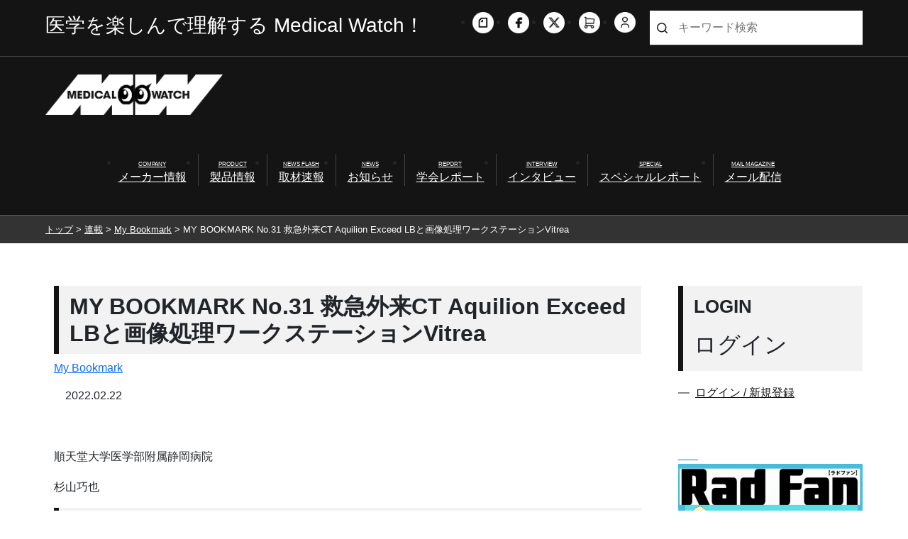

--- FILE ---
content_type: text/html; charset=UTF-8
request_url: https://www.e-radfan.com/column/my-bookmark/89365/
body_size: 80358
content:
<!DOCTYPE html>
<html lang="ja">
  <head>
<!-- Google Tag Manager -->
<script>(function(w,d,s,l,i){w[l]=w[l]||[];w[l].push({'gtm.start':
new Date().getTime(),event:'gtm.js'});var f=d.getElementsByTagName(s)[0],
j=d.createElement(s),dl=l!='dataLayer'?'&l='+l:'';j.async=true;j.src=
'https://www.googletagmanager.com/gtm.js?id='+i+dl;f.parentNode.insertBefore(j,f);
})(window,document,'script','dataLayer','GTM-WDBXK5V');</script>
<!-- End Google Tag Manager -->
	  
	  <!-- Required meta tags -->
    <meta charset="utf-8">
    <meta name="viewport" content="width=device-width, initial-scale=1">
    <!-- Bootstrap CSS -->
    <link href="https://cdn.jsdelivr.net/npm/bootstrap@5.0.2/dist/css/bootstrap.min.css" rel="stylesheet" integrity="sha384-EVSTQN3/azprG1Anm3QDgpJLIm9Nao0Yz1ztcQTwFspd3yD65VohhpuuCOmLASjC" crossorigin="anonymous">
  
  <title>メディカルwatch  &raquo; Blog Archive   &raquo; MY BOOKMARK No.31                   救急外来CT Aquilion Exceed LBと画像処理ワークステーションVitrea</title>
  <meta charset="UTF-8">
  <meta http-equiv="X-UA-Compatible" content="IE=edge">
  <meta name="viewport" content="width=device-width, initial-scale=1.0">
  <meta name="google-site-verification" content="lCNUg0CHCrc186aXOWJseVszLngVgXUNTqY5ngXdkgI" />
  <meta http-equiv="Content-Type" content="text/html;charset=UTF-8">
  <meta name="keywords" content="RSNA,放射線科,IVR,診療放射線技師">
  <meta name="description" content="放射線科や循環器内科、脳外科情報をメインに医師や診療放射線技師が自ら企画・編集に携わる、「Rad Fan」「CATH LAB JIN 」。それぞれの編集部が画像診断やIVR、放射線治療、医療被曝などを広く、熱く、掲載する情報サイトです。">

  <link rel="stylesheet" href="https://www.e-radfan.com/wp-content/themes/medical-watch/style.css" type="text/css" />
  <link rel="stylesheet" href="https://www.e-radfan.com/wp-content/themes/medical-watch/css/custompage.css" type="text/css" />
  <!-- <link rel="stylesheet" href="https://www.e-radfan.com/wp-content/themes/medical-watch/css/single_dc.css" type="text/css" /> -->

  <link rel="stylesheet" href="https://www.e-radfan.com/wp-content/themes/medical-watch/css/single.css" type="text/css" />

  <!-- リニューアル追加分 -->
  <link rel="stylesheet" href="https://www.e-radfan.com/wp-content/themes/medical-watch/2021common/css/slick.css" type="text/css" >
  <link rel="stylesheet" href="https://www.e-radfan.com/wp-content/themes/medical-watch/2021common/css/slick-theme.css" type="text/css" >
  <link rel="stylesheet" href="https://www.e-radfan.com/wp-content/themes/medical-watch/2021common/css/common.css" type="text/css" />
  <link rel="stylesheet" href="https://www.e-radfan.com/wp-content/themes/medical-watch/2021common/css/archive.css" type="text/css" />
  <link rel="stylesheet" href="https://www.e-radfan.com/wp-content/themes/medical-watch/2021common/css/category.css" type="text/css" />
  <link rel="stylesheet" href="https://www.e-radfan.com/wp-content/themes/medical-watch/2021common/css/taxonomy.css" type="text/css" />
  <link rel="stylesheet" href="https://www.e-radfan.com/wp-content/themes/medical-watch/2021common/css/single.css" type="text/css" />
  <link rel="stylesheet" href="https://www.e-radfan.com/wp-content/themes/medical-watch/2021common/css/page.css" type="text/css" />
  <link rel="stylesheet" href="https://www.e-radfan.com/wp-content/themes/medical-watch/2021common/css/large.css" type="text/css" />

  <!-- FontAwesom -->
  <link rel="stylesheet" href="https://cdnjs.cloudflare.com/ajax/libs/font-awesome/6.5.0/css/all.min.css">

    <meta name='robots' content='max-image-preview:large' />
	<style>img:is([sizes="auto" i], [sizes^="auto," i]) { contain-intrinsic-size: 3000px 1500px }</style>
	<link rel='dns-prefetch' href='//cdn.jsdelivr.net' />
<script type="text/javascript" id="wpp-js" src="https://www.e-radfan.com/wp-content/plugins/wordpress-popular-posts/assets/js/wpp.min.js?ver=7.3.6" data-sampling="0" data-sampling-rate="100" data-api-url="https://www.e-radfan.com/wp-json/wordpress-popular-posts" data-post-id="89365" data-token="6b890a5371" data-lang="0" data-debug="0"></script>
<link rel="alternate" type="application/rss+xml" title="メディカルwatch &raquo; MY BOOKMARK No.31                   救急外来CT Aquilion Exceed LBと画像処理ワークステーションVitrea のコメントのフィード" href="https://www.e-radfan.com/column/my-bookmark/89365/feed/" />
<script type="text/javascript">
/* <![CDATA[ */
window._wpemojiSettings = {"baseUrl":"https:\/\/s.w.org\/images\/core\/emoji\/16.0.1\/72x72\/","ext":".png","svgUrl":"https:\/\/s.w.org\/images\/core\/emoji\/16.0.1\/svg\/","svgExt":".svg","source":{"concatemoji":"https:\/\/www.e-radfan.com\/wp-includes\/js\/wp-emoji-release.min.js?ver=6.8.3"}};
/*! This file is auto-generated */
!function(s,n){var o,i,e;function c(e){try{var t={supportTests:e,timestamp:(new Date).valueOf()};sessionStorage.setItem(o,JSON.stringify(t))}catch(e){}}function p(e,t,n){e.clearRect(0,0,e.canvas.width,e.canvas.height),e.fillText(t,0,0);var t=new Uint32Array(e.getImageData(0,0,e.canvas.width,e.canvas.height).data),a=(e.clearRect(0,0,e.canvas.width,e.canvas.height),e.fillText(n,0,0),new Uint32Array(e.getImageData(0,0,e.canvas.width,e.canvas.height).data));return t.every(function(e,t){return e===a[t]})}function u(e,t){e.clearRect(0,0,e.canvas.width,e.canvas.height),e.fillText(t,0,0);for(var n=e.getImageData(16,16,1,1),a=0;a<n.data.length;a++)if(0!==n.data[a])return!1;return!0}function f(e,t,n,a){switch(t){case"flag":return n(e,"\ud83c\udff3\ufe0f\u200d\u26a7\ufe0f","\ud83c\udff3\ufe0f\u200b\u26a7\ufe0f")?!1:!n(e,"\ud83c\udde8\ud83c\uddf6","\ud83c\udde8\u200b\ud83c\uddf6")&&!n(e,"\ud83c\udff4\udb40\udc67\udb40\udc62\udb40\udc65\udb40\udc6e\udb40\udc67\udb40\udc7f","\ud83c\udff4\u200b\udb40\udc67\u200b\udb40\udc62\u200b\udb40\udc65\u200b\udb40\udc6e\u200b\udb40\udc67\u200b\udb40\udc7f");case"emoji":return!a(e,"\ud83e\udedf")}return!1}function g(e,t,n,a){var r="undefined"!=typeof WorkerGlobalScope&&self instanceof WorkerGlobalScope?new OffscreenCanvas(300,150):s.createElement("canvas"),o=r.getContext("2d",{willReadFrequently:!0}),i=(o.textBaseline="top",o.font="600 32px Arial",{});return e.forEach(function(e){i[e]=t(o,e,n,a)}),i}function t(e){var t=s.createElement("script");t.src=e,t.defer=!0,s.head.appendChild(t)}"undefined"!=typeof Promise&&(o="wpEmojiSettingsSupports",i=["flag","emoji"],n.supports={everything:!0,everythingExceptFlag:!0},e=new Promise(function(e){s.addEventListener("DOMContentLoaded",e,{once:!0})}),new Promise(function(t){var n=function(){try{var e=JSON.parse(sessionStorage.getItem(o));if("object"==typeof e&&"number"==typeof e.timestamp&&(new Date).valueOf()<e.timestamp+604800&&"object"==typeof e.supportTests)return e.supportTests}catch(e){}return null}();if(!n){if("undefined"!=typeof Worker&&"undefined"!=typeof OffscreenCanvas&&"undefined"!=typeof URL&&URL.createObjectURL&&"undefined"!=typeof Blob)try{var e="postMessage("+g.toString()+"("+[JSON.stringify(i),f.toString(),p.toString(),u.toString()].join(",")+"));",a=new Blob([e],{type:"text/javascript"}),r=new Worker(URL.createObjectURL(a),{name:"wpTestEmojiSupports"});return void(r.onmessage=function(e){c(n=e.data),r.terminate(),t(n)})}catch(e){}c(n=g(i,f,p,u))}t(n)}).then(function(e){for(var t in e)n.supports[t]=e[t],n.supports.everything=n.supports.everything&&n.supports[t],"flag"!==t&&(n.supports.everythingExceptFlag=n.supports.everythingExceptFlag&&n.supports[t]);n.supports.everythingExceptFlag=n.supports.everythingExceptFlag&&!n.supports.flag,n.DOMReady=!1,n.readyCallback=function(){n.DOMReady=!0}}).then(function(){return e}).then(function(){var e;n.supports.everything||(n.readyCallback(),(e=n.source||{}).concatemoji?t(e.concatemoji):e.wpemoji&&e.twemoji&&(t(e.twemoji),t(e.wpemoji)))}))}((window,document),window._wpemojiSettings);
/* ]]> */
</script>
<style id='wp-emoji-styles-inline-css' type='text/css'>

	img.wp-smiley, img.emoji {
		display: inline !important;
		border: none !important;
		box-shadow: none !important;
		height: 1em !important;
		width: 1em !important;
		margin: 0 0.07em !important;
		vertical-align: -0.1em !important;
		background: none !important;
		padding: 0 !important;
	}
</style>
<link rel='stylesheet' id='wp-block-library-css' href='https://www.e-radfan.com/wp-includes/css/dist/block-library/style.min.css?ver=6.8.3' type='text/css' media='all' />
<style id='wp-block-library-inline-css' type='text/css'>

    body, button, input, select, textarea {
      font-family:
        'Yu Gothic', '游ゴシック', 'Hiragino Kaku Gothic ProN', 'ヒラギノ角ゴ ProN W3',
        Meiryo, 'メイリオ',
        sans-serif;
    }
  
</style>
<style id='classic-theme-styles-inline-css' type='text/css'>
/*! This file is auto-generated */
.wp-block-button__link{color:#fff;background-color:#32373c;border-radius:9999px;box-shadow:none;text-decoration:none;padding:calc(.667em + 2px) calc(1.333em + 2px);font-size:1.125em}.wp-block-file__button{background:#32373c;color:#fff;text-decoration:none}
</style>
<style id='pdfemb-pdf-embedder-viewer-style-inline-css' type='text/css'>
.wp-block-pdfemb-pdf-embedder-viewer{max-width:none}

</style>
<style id='global-styles-inline-css' type='text/css'>
:root{--wp--preset--aspect-ratio--square: 1;--wp--preset--aspect-ratio--4-3: 4/3;--wp--preset--aspect-ratio--3-4: 3/4;--wp--preset--aspect-ratio--3-2: 3/2;--wp--preset--aspect-ratio--2-3: 2/3;--wp--preset--aspect-ratio--16-9: 16/9;--wp--preset--aspect-ratio--9-16: 9/16;--wp--preset--color--black: #000000;--wp--preset--color--cyan-bluish-gray: #abb8c3;--wp--preset--color--white: #ffffff;--wp--preset--color--pale-pink: #f78da7;--wp--preset--color--vivid-red: #cf2e2e;--wp--preset--color--luminous-vivid-orange: #ff6900;--wp--preset--color--luminous-vivid-amber: #fcb900;--wp--preset--color--light-green-cyan: #7bdcb5;--wp--preset--color--vivid-green-cyan: #00d084;--wp--preset--color--pale-cyan-blue: #8ed1fc;--wp--preset--color--vivid-cyan-blue: #0693e3;--wp--preset--color--vivid-purple: #9b51e0;--wp--preset--gradient--vivid-cyan-blue-to-vivid-purple: linear-gradient(135deg,rgba(6,147,227,1) 0%,rgb(155,81,224) 100%);--wp--preset--gradient--light-green-cyan-to-vivid-green-cyan: linear-gradient(135deg,rgb(122,220,180) 0%,rgb(0,208,130) 100%);--wp--preset--gradient--luminous-vivid-amber-to-luminous-vivid-orange: linear-gradient(135deg,rgba(252,185,0,1) 0%,rgba(255,105,0,1) 100%);--wp--preset--gradient--luminous-vivid-orange-to-vivid-red: linear-gradient(135deg,rgba(255,105,0,1) 0%,rgb(207,46,46) 100%);--wp--preset--gradient--very-light-gray-to-cyan-bluish-gray: linear-gradient(135deg,rgb(238,238,238) 0%,rgb(169,184,195) 100%);--wp--preset--gradient--cool-to-warm-spectrum: linear-gradient(135deg,rgb(74,234,220) 0%,rgb(151,120,209) 20%,rgb(207,42,186) 40%,rgb(238,44,130) 60%,rgb(251,105,98) 80%,rgb(254,248,76) 100%);--wp--preset--gradient--blush-light-purple: linear-gradient(135deg,rgb(255,206,236) 0%,rgb(152,150,240) 100%);--wp--preset--gradient--blush-bordeaux: linear-gradient(135deg,rgb(254,205,165) 0%,rgb(254,45,45) 50%,rgb(107,0,62) 100%);--wp--preset--gradient--luminous-dusk: linear-gradient(135deg,rgb(255,203,112) 0%,rgb(199,81,192) 50%,rgb(65,88,208) 100%);--wp--preset--gradient--pale-ocean: linear-gradient(135deg,rgb(255,245,203) 0%,rgb(182,227,212) 50%,rgb(51,167,181) 100%);--wp--preset--gradient--electric-grass: linear-gradient(135deg,rgb(202,248,128) 0%,rgb(113,206,126) 100%);--wp--preset--gradient--midnight: linear-gradient(135deg,rgb(2,3,129) 0%,rgb(40,116,252) 100%);--wp--preset--font-size--small: 13px;--wp--preset--font-size--medium: 20px;--wp--preset--font-size--large: 36px;--wp--preset--font-size--x-large: 42px;--wp--preset--spacing--20: 0.44rem;--wp--preset--spacing--30: 0.67rem;--wp--preset--spacing--40: 1rem;--wp--preset--spacing--50: 1.5rem;--wp--preset--spacing--60: 2.25rem;--wp--preset--spacing--70: 3.38rem;--wp--preset--spacing--80: 5.06rem;--wp--preset--shadow--natural: 6px 6px 9px rgba(0, 0, 0, 0.2);--wp--preset--shadow--deep: 12px 12px 50px rgba(0, 0, 0, 0.4);--wp--preset--shadow--sharp: 6px 6px 0px rgba(0, 0, 0, 0.2);--wp--preset--shadow--outlined: 6px 6px 0px -3px rgba(255, 255, 255, 1), 6px 6px rgba(0, 0, 0, 1);--wp--preset--shadow--crisp: 6px 6px 0px rgba(0, 0, 0, 1);}:where(.is-layout-flex){gap: 0.5em;}:where(.is-layout-grid){gap: 0.5em;}body .is-layout-flex{display: flex;}.is-layout-flex{flex-wrap: wrap;align-items: center;}.is-layout-flex > :is(*, div){margin: 0;}body .is-layout-grid{display: grid;}.is-layout-grid > :is(*, div){margin: 0;}:where(.wp-block-columns.is-layout-flex){gap: 2em;}:where(.wp-block-columns.is-layout-grid){gap: 2em;}:where(.wp-block-post-template.is-layout-flex){gap: 1.25em;}:where(.wp-block-post-template.is-layout-grid){gap: 1.25em;}.has-black-color{color: var(--wp--preset--color--black) !important;}.has-cyan-bluish-gray-color{color: var(--wp--preset--color--cyan-bluish-gray) !important;}.has-white-color{color: var(--wp--preset--color--white) !important;}.has-pale-pink-color{color: var(--wp--preset--color--pale-pink) !important;}.has-vivid-red-color{color: var(--wp--preset--color--vivid-red) !important;}.has-luminous-vivid-orange-color{color: var(--wp--preset--color--luminous-vivid-orange) !important;}.has-luminous-vivid-amber-color{color: var(--wp--preset--color--luminous-vivid-amber) !important;}.has-light-green-cyan-color{color: var(--wp--preset--color--light-green-cyan) !important;}.has-vivid-green-cyan-color{color: var(--wp--preset--color--vivid-green-cyan) !important;}.has-pale-cyan-blue-color{color: var(--wp--preset--color--pale-cyan-blue) !important;}.has-vivid-cyan-blue-color{color: var(--wp--preset--color--vivid-cyan-blue) !important;}.has-vivid-purple-color{color: var(--wp--preset--color--vivid-purple) !important;}.has-black-background-color{background-color: var(--wp--preset--color--black) !important;}.has-cyan-bluish-gray-background-color{background-color: var(--wp--preset--color--cyan-bluish-gray) !important;}.has-white-background-color{background-color: var(--wp--preset--color--white) !important;}.has-pale-pink-background-color{background-color: var(--wp--preset--color--pale-pink) !important;}.has-vivid-red-background-color{background-color: var(--wp--preset--color--vivid-red) !important;}.has-luminous-vivid-orange-background-color{background-color: var(--wp--preset--color--luminous-vivid-orange) !important;}.has-luminous-vivid-amber-background-color{background-color: var(--wp--preset--color--luminous-vivid-amber) !important;}.has-light-green-cyan-background-color{background-color: var(--wp--preset--color--light-green-cyan) !important;}.has-vivid-green-cyan-background-color{background-color: var(--wp--preset--color--vivid-green-cyan) !important;}.has-pale-cyan-blue-background-color{background-color: var(--wp--preset--color--pale-cyan-blue) !important;}.has-vivid-cyan-blue-background-color{background-color: var(--wp--preset--color--vivid-cyan-blue) !important;}.has-vivid-purple-background-color{background-color: var(--wp--preset--color--vivid-purple) !important;}.has-black-border-color{border-color: var(--wp--preset--color--black) !important;}.has-cyan-bluish-gray-border-color{border-color: var(--wp--preset--color--cyan-bluish-gray) !important;}.has-white-border-color{border-color: var(--wp--preset--color--white) !important;}.has-pale-pink-border-color{border-color: var(--wp--preset--color--pale-pink) !important;}.has-vivid-red-border-color{border-color: var(--wp--preset--color--vivid-red) !important;}.has-luminous-vivid-orange-border-color{border-color: var(--wp--preset--color--luminous-vivid-orange) !important;}.has-luminous-vivid-amber-border-color{border-color: var(--wp--preset--color--luminous-vivid-amber) !important;}.has-light-green-cyan-border-color{border-color: var(--wp--preset--color--light-green-cyan) !important;}.has-vivid-green-cyan-border-color{border-color: var(--wp--preset--color--vivid-green-cyan) !important;}.has-pale-cyan-blue-border-color{border-color: var(--wp--preset--color--pale-cyan-blue) !important;}.has-vivid-cyan-blue-border-color{border-color: var(--wp--preset--color--vivid-cyan-blue) !important;}.has-vivid-purple-border-color{border-color: var(--wp--preset--color--vivid-purple) !important;}.has-vivid-cyan-blue-to-vivid-purple-gradient-background{background: var(--wp--preset--gradient--vivid-cyan-blue-to-vivid-purple) !important;}.has-light-green-cyan-to-vivid-green-cyan-gradient-background{background: var(--wp--preset--gradient--light-green-cyan-to-vivid-green-cyan) !important;}.has-luminous-vivid-amber-to-luminous-vivid-orange-gradient-background{background: var(--wp--preset--gradient--luminous-vivid-amber-to-luminous-vivid-orange) !important;}.has-luminous-vivid-orange-to-vivid-red-gradient-background{background: var(--wp--preset--gradient--luminous-vivid-orange-to-vivid-red) !important;}.has-very-light-gray-to-cyan-bluish-gray-gradient-background{background: var(--wp--preset--gradient--very-light-gray-to-cyan-bluish-gray) !important;}.has-cool-to-warm-spectrum-gradient-background{background: var(--wp--preset--gradient--cool-to-warm-spectrum) !important;}.has-blush-light-purple-gradient-background{background: var(--wp--preset--gradient--blush-light-purple) !important;}.has-blush-bordeaux-gradient-background{background: var(--wp--preset--gradient--blush-bordeaux) !important;}.has-luminous-dusk-gradient-background{background: var(--wp--preset--gradient--luminous-dusk) !important;}.has-pale-ocean-gradient-background{background: var(--wp--preset--gradient--pale-ocean) !important;}.has-electric-grass-gradient-background{background: var(--wp--preset--gradient--electric-grass) !important;}.has-midnight-gradient-background{background: var(--wp--preset--gradient--midnight) !important;}.has-small-font-size{font-size: var(--wp--preset--font-size--small) !important;}.has-medium-font-size{font-size: var(--wp--preset--font-size--medium) !important;}.has-large-font-size{font-size: var(--wp--preset--font-size--large) !important;}.has-x-large-font-size{font-size: var(--wp--preset--font-size--x-large) !important;}
:where(.wp-block-post-template.is-layout-flex){gap: 1.25em;}:where(.wp-block-post-template.is-layout-grid){gap: 1.25em;}
:where(.wp-block-columns.is-layout-flex){gap: 2em;}:where(.wp-block-columns.is-layout-grid){gap: 2em;}
:root :where(.wp-block-pullquote){font-size: 1.5em;line-height: 1.6;}
</style>
<link rel='stylesheet' id='ple-style-css' href='https://www.e-radfan.com/wp-content/plugins/page-loading-effects/assets/css/style.css?ver=1.0.0' type='text/css' media='all' />
<link rel='stylesheet' id='wp-polls-css' href='https://www.e-radfan.com/wp-content/plugins/wp-polls/polls-css.css?ver=2.77.3' type='text/css' media='all' />
<style id='wp-polls-inline-css' type='text/css'>
.wp-polls .pollbar {
	margin: 1px;
	font-size: 14px;
	line-height: 16px;
	height: 16px;
	background-image: url('https://www.e-radfan.com/wp-content/plugins/wp-polls/images/default/pollbg.gif');
	border: 1px solid #c8c8c8;
}

</style>
<link rel='stylesheet' id='yop-public-css' href='https://www.e-radfan.com/wp-content/plugins/yop-poll/public/assets/css/yop-poll-public-6.5.39.css?ver=6.8.3' type='text/css' media='all' />
<link rel='stylesheet' id='wc-shortcodes-style-css' href='https://www.e-radfan.com/wp-content/plugins/wc-shortcodes/public/assets/css/style.css?ver=3.46' type='text/css' media='all' />
<link rel='stylesheet' id='wordpress-popular-posts-css-css' href='https://www.e-radfan.com/wp-content/plugins/wordpress-popular-posts/assets/css/wpp.css?ver=7.3.6' type='text/css' media='all' />
<link rel='stylesheet' id='slick-css-css' href='https://cdn.jsdelivr.net/npm/slick-carousel@1.8.1/slick/slick.css' type='text/css' media='all' />
<link rel='stylesheet' id='slick-theme-css-css' href='https://cdn.jsdelivr.net/npm/slick-carousel@1.8.1/slick/slick-theme.css' type='text/css' media='all' />
<link rel='stylesheet' id='wordpresscanvas-font-awesome-css' href='https://www.e-radfan.com/wp-content/plugins/wc-shortcodes/public/assets/css/font-awesome.min.css?ver=4.7.0' type='text/css' media='all' />
<script type="text/javascript" src="https://www.e-radfan.com/wp-content/plugins/page-loading-effects/assets/js/ple.preloader.min.js?ver=6.8.3" id="ple-script-js"></script>
<link rel="https://api.w.org/" href="https://www.e-radfan.com/wp-json/" /><link rel="alternate" title="JSON" type="application/json" href="https://www.e-radfan.com/wp-json/wp/v2/posts/89365" /><link rel="EditURI" type="application/rsd+xml" title="RSD" href="https://www.e-radfan.com/xmlrpc.php?rsd" />
<meta name="generator" content="WordPress 6.8.3" />
<link rel="canonical" href="https://www.e-radfan.com/column/my-bookmark/89365/" />
<link rel='shortlink' href='https://www.e-radfan.com/?p=89365' />
<link rel="alternate" title="oEmbed (JSON)" type="application/json+oembed" href="https://www.e-radfan.com/wp-json/oembed/1.0/embed?url=https%3A%2F%2Fwww.e-radfan.com%2Fcolumn%2Fmy-bookmark%2F89365%2F" />
<link rel="alternate" title="oEmbed (XML)" type="text/xml+oembed" href="https://www.e-radfan.com/wp-json/oembed/1.0/embed?url=https%3A%2F%2Fwww.e-radfan.com%2Fcolumn%2Fmy-bookmark%2F89365%2F&#038;format=xml" />
<link rel="stylesheet" href="https://www.e-radfan.com/wp-content/themes/medical-watch/frontend-user-admin.css" type="text/css" media="screen" />
<link rel="stylesheet" href="https://www.e-radfan.com/wp-content/themes/medical-watch/net-shop-admin.css" type="text/css" media="screen" />
<script type="text/javascript">
  plePreloader.speed = "2000";
  if(!plePreloader.speed){
    plePreloader.speed=4000;
  }
  plePreloader.elem = "ple-loader-wraps99";
  plePreloader.elemInner = '';
  plePreloader.kicks();
</script>
<style type="text/css">
  #ple-loader-wraps99 {
    background: #000000;
  }
  #ple-loader-wraps99 #ple-animates {
     background:#ffffff;}
</style>
            <style id="wpp-loading-animation-styles">@-webkit-keyframes bgslide{from{background-position-x:0}to{background-position-x:-200%}}@keyframes bgslide{from{background-position-x:0}to{background-position-x:-200%}}.wpp-widget-block-placeholder,.wpp-shortcode-placeholder{margin:0 auto;width:60px;height:3px;background:#dd3737;background:linear-gradient(90deg,#dd3737 0%,#571313 10%,#dd3737 100%);background-size:200% auto;border-radius:3px;-webkit-animation:bgslide 1s infinite linear;animation:bgslide 1s infinite linear}</style>
                <style>
      footer .sns_list_wrap {
        text-align: center !important;
      }
      footer .sns_list_wrap .sns_list {
        display: flex !important;
        justify-content: center !important;
        gap: 10px;
        padding: 0;
        margin: 0 auto;
      }
    </style>
    <link rel="icon" href="https://www.e-radfan.com/wp-content/uploads/2021/08/cropped-screenshot-32x32.png" sizes="32x32" />
<link rel="icon" href="https://www.e-radfan.com/wp-content/uploads/2021/08/cropped-screenshot-192x192.png" sizes="192x192" />
<link rel="apple-touch-icon" href="https://www.e-radfan.com/wp-content/uploads/2021/08/cropped-screenshot-180x180.png" />
<meta name="msapplication-TileImage" content="https://www.e-radfan.com/wp-content/uploads/2021/08/cropped-screenshot-270x270.png" />
		<style type="text/css" id="wp-custom-css">
			/* ヘッダーの「X」アイコン（sns_list.flex_list内） */
.sns_list.flex_list a[href*="twitter.com"] .img_wrap img {
  display: none !important; /* 元のTwitter画像を消す */
}

.sns_list.flex_list a[href*="twitter.com"] .img_wrap {
  width: 30px !important;
  height: 30px !important;
  background: url("https://www.e-radfan.com/wp-content/uploads/2025/11/x-icon.png") no-repeat center / contain !important;
	border-radius:20px;
}

/* フッターの「X」アイコン（sns_list_wrap内） */
.sns_list_wrap .sns_list a[href*="twitter.com"] .img_wrap img {
  display: none !important; /* 元のTwitter画像を消す */
}

.sns_list_wrap .sns_list a[href*="twitter.com"] .img_wrap {
  background: url("https://www.e-radfan.com/wp-content/uploads/2025/11/x-icon.png") no-repeat center / contain !important;
	border-radius:20px;
	margin:-2px 0em;
}		</style>
		
  <!--google-analytics-->
  <script type="text/javascript">

  var _gaq = _gaq || [];
  _gaq.push(['_setAccount', 'UA-137257042-1']);
  _gaq.push(['_trackPageview']);

  (function() {
  var ga = document.createElement('script'); ga.type = 'text/javascript';
  ga.async = true;
  ga.src = ('https:' == document.location.protocol ? 'https://ssl' :
  'http://www') + '.google-analytics.com/ga.js';
  var s = document.getElementsByTagName('script')[0];
  s.parentNode.insertBefore(ga, s);
  })();

  </script>
  <!--/google-analytics-->

  </head>

  <body class="wp-singular post-template-default single single-post postid-89365 single-format-standard wp-theme-medical-watch metaslider-plugin wc-shortcodes-font-awesome-enabled">
<!-- Google Tag Manager (noscript) -->
<noscript><iframe src="https://www.googletagmanager.com/ns.html?id=GTM-WDBXK5V"
height="0" width="0" style="display:none;visibility:hidden"></iframe></noscript>
<!-- End Google Tag Manager (noscript) -->
	  
	  <!-- Option 1: Bootstrap Bundle with Popper -->
	  <script src="https://cdn.jsdelivr.net/npm/bootstrap@5.0.2/dist/js/bootstrap.bundle.min.js" integrity="sha384-MrcW6ZMFYlzcLA8Nl+NtUVF0sA7MsXsP1UyJoMp4YLEuNSfAP+JcXn/tWtIaxVXM" crossorigin="anonymous"></script>
	  


<header>
  <div class="global_header">


    <!-- スマホメニュー -->
    <div class="sp_menu flex_list">
      <div class="humberger_wrap flex_list">
        <div class="humberger js_hamburger">
          <span></span>
          <span></span>
          <span></span>
        </div><!-- humberger -->
      </div><!-- humberger_wrap -->

      <div class="menu_content js_content">
        <div class="sp_menu_wrap">
          <div class="member_wrap">
            <div class="login_wrap">
              <a href="https://www.e-radfan.com/members">ログイン / 新規登録</a>
            </div><!-- login_wrap -->
            <div class="cart_wrap">
              <a href="https://eradfan.official.ec/shops/eradfan-official-ec/checkout/edit">カートを見る</a>
            </div><!-- cart_wrap -->
          </div><!-- member_wrap -->

          <div class="menu_list_wrap">
            <ul class="main_menu_list menu_list flex_list">
              <li class="menu_item">
                <p>記事を探す</p>
              </li>
			  <li class="menu_item">
				  <a href="https://www.e-radfan.com/category/corporation">
					  <span class="menu_en">COMPANY</span>
					  <span class="menu_ja">メーカー情報</span>
				  </a>
              </li>
              <li class="menu_item">
				<a href="https://www.e-radfan.com/category/product">
<!-- 				<a href="https://www.e-radfan.com/caution"> -->
				  <span class="menu_en">PRODUCT</span>
				  <span class="menu_ja">製品情報</span>
				</a>
				  
 				<!-- Accordion Menu -->
<!-- 				<input id="acd-check1" class="acd-check" type="checkbox">
				<label class="acd-label" for="acd-check1">
					<div class="tri"></div>  
				</label>
				<div class="acd-content" id="acd-content1">
					<ul>
						<li><a href="#">メニュー1</a></li>
						<li><a href="#">メニュー1</a></li>
						<li><a href="#">メニュー1</a></li>
					</ul>
				</div> -->

              </li>
			  
              <li class="menu_item">
                <a href="https://www.e-radfan.com/category/newsflash">
                  <span class="menu_en">NEWS FLASH</span>
                  <span class="menu_ja">取材速報</span>
                </a>
              </li>
              <li class="menu_item">
                <a href="https://www.e-radfan.com/category/event">
                  <span class="menu_en">NEWS</span>
                  <span class="menu_ja">お知らせ</span>
                </a>
              </li>
              <li class="menu_item">
                <a href="https://www.e-radfan.com/category/report">
                  <span class="menu_en">REPORT</span>
                  <span class="menu_ja">学会レポート</span>
                </a>
              </li>
              <li class="menu_item">
                <a href="https://www.e-radfan.com/category/interview">
                  <span class="menu_en">INTERVIEW</span>
                  <span class="menu_ja">インタビュー</span>
                </a>
              </li>
              <li class="menu_item">
                <a href="https://www.e-radfan.com/category/special">
                  <span class="menu_en">SPECIAL</span>
                  <span class="menu_ja">スペシャルレポート</span>
                </a>
              </li>
              <li class="menu_item">
                <a href="https://www.e-radfan.com/mailmag">
                  <span class="menu_en">MAIL MAGAZINE</span>
                  <span class="menu_ja">メール配信</span>
                </a>
              </li>
			<!--Work In Progress-->
<!-- 			  <li class="menu_item">
                <a href="https://www.e-radfan.com/mailmag">
                  <span class="menu_en">COMPANY</span>
                  <span class="menu_ja">企業情報</span>
                </a>
              </li>
			  <li class="menu_item">
                <a href="https://www.e-radfan.com/mailmag">
                  <span class="menu_en">PRODUCT</span>
                  <span class="menu_ja">製品情報</span>
                </a>
              </li>
			  <li class="menu_item">
                <a href="https://www.e-radfan.com/mailmag">
                  <span class="menu_en">CLINICAL REPORT</span>
                  <span class="menu_ja">クリニカルレポート</span>
                </a>
              </li> -->
            </ul>

            <ul class="main_menu_list menu_list flex_list">
              <li class="menu_item">
                <p>メディカルウォッチについて</p>
              </li>
              <li class="menu_item">
                <a href="https://www.e-radfan.com/company">
                  <span class="menu_ja">会社案内</span>
                </a>
              </li>
              <li class="menu_item">
                <a href="https://www.e-radfan.com/recruit">
                  <span class="menu_ja">採用情報</span>
                </a>
              </li>
              <li class="menu_item">
                <a href="https://www.e-radfan.com/privacypolicy">
                  <span class="menu_ja">個人情報保護方針</span>
                </a>
              </li>
              <li class="menu_item">
                <a href="https://www.e-radfan.com/credit">
                  <span class="menu_ja">特定商取引法に基づく表記</span>
                </a>
              </li>
              <li class="menu_item">
                <a href="https://www.e-radfan.com/contact">
                  <span class="menu_ja">お問い合わせ</span>
                </a>
              </li>
            </ul>
          </div><!-- menu_list_wrap -->

          <div class="sns_list_wrap">
            <ul class="sns_list flex_list">
			  <li>
                <a href="https://note.com/medical_radfan/" target="_blank">
                  <div class="img_wrap">
                    <img src="https://www.e-radfan.com/wp-content/uploads/2022/08/noteIcon.png" alt="note">
                  </div><!-- img_wrap -->
                </a>
              </li>		
              <li>
                <a href="https://www.facebook.com/medicaleye" target="_blank">
                  <div class="img_wrap">
                    <img src="https://www.e-radfan.com/wp-content/themes/medical-watch/2021common/images/common/header_facebook_icon.png" alt="Facebook">
                  </div><!-- img_wrap -->
                </a>
              </li>
              <li>
                <a href="https://twitter.com/radfaneditors?ref_src=twsrc%5Etfw%7Ctwcamp%5Eembeddedtimeline%7Ctwterm%5Eprofile%3Aradfaneditors%7Ctwgr%[base64]&ref_url=https%3A%2F%2Fwww.e-radfan.com%2F" target="_blank">
                  <div class="img_wrap">
                    <img src="https://www.e-radfan.com/wp-content/themes/medical-watch/2021common/images/common/header_twitter_icon.png" alt="Twitter">
                  </div><!-- img_wrap -->
                </a>
              </li>
            </ul>
          </div><!-- sns_list_wrap -->

          <div class="bottom_text_wrap">
            <p>Copyright 2021 Medical Eye, All rights reserved.</p>
          </div><!-- bottom_text_wrap -->
          
        </div><!-- sp_menu_wrap -->
      </div><!-- menu_content -->

            <h2 class="logo_wrap">
        <a href="https://www.e-radfan.com/">
          <img src="https://www.e-radfan.com/wp-content/themes/medical-watch/2021common/images/common/logo_white.png" alt="メディカルウォッチ">
        </a>
      </h2><!-- logo_wrap -->
      
      <div class="menu_search_sp js_search">
        <img src="https://www.e-radfan.com/wp-content/themes/medical-watch/2021common/images/common/search_white_icon.svg" alt="検索">
      </div><!-- menu_search_sp -->

      <div class="cover_view sp_search_view">
        <div class="cover_content_wrap">
          <div class="menu_view flex_list">
            <div class="top_title_wrap">
              <div class="sp_search_title">
                <p>記事を検索</p>
              </div><!-- sp_search_title -->
              <div class="close_button_wrap js_close">
                <div class="close_button">
                  <img src="https://www.e-radfan.com/wp-content/themes/medical-watch/2021common/images/common/close_icon.svg" alt="閉じる">
                </div><!-- close_button -->
              </div><!-- close_button_wrap -->
            </div><!-- top_title_wrap -->

            <div class="text_search_wrap flex_list">
              <form method="get" class="text_search" action="https://www.e-radfan.com/">
                <span class="submit_button"></span>
                <input type="text" name="s" class="text_field" placeholder="キーワード検索" value>
              </form>
            </div><!-- text_search_wrap -->
          </div><!-- menu_view -->

          <!-- <div class="menu_view flex_list">
            <div class="search_wrap tag_search">
              <div class="title_wrap flex_list">
                <h3>キーワードから探す</h3>
              </div>
              <div class="tags_wrap">
                <ul class="tag_list">
                  <li><a href="https://www.e-radfan.com/tag/%e3%80%80%e3%82%b3%e3%83%8b%e3%82%ab%e3%83%9f%e3%83%8e%e3%83%ab%e3%82%bf%e3%82%a8%e3%83%a0%e3%82%b8%e3%83%bc/">　コニカミノルタエムジー</a></li><li><a href="https://www.e-radfan.com/tag/%e3%80%8c%e3%82%bf%e3%82%a6%e3%80%8d%e3%82%bf%e3%83%b3%e3%83%91%e3%82%af%e7%94%bb%e5%83%8f%e8%a8%ba%e6%96%ad%e8%96%ac/">「タウ」タンパク画像診断薬</a></li><li><a href="https://www.e-radfan.com/tag/%e3%80%8c%e3%83%a9%e3%83%94%e3%83%83%e3%83%89%e3%83%a9%e3%83%9c-348ex%e3%80%8d/">「ラピッドラボ 348EX」</a></li><li><a href="https://www.e-radfan.com/tag/%e3%80%8c%e5%bf%83%e3%83%bb%e8%a1%80%e7%ae%a1%e7%97%85%e4%ba%88%e9%98%b2%e3%83%87%e3%83%bc/">「心・血管病予防デー</a></li><li><a href="https://www.e-radfan.com/tag/getfit%e3%82%ad%e3%83%a3%e3%83%b3%e3%83%9a%e3%83%bc%e3%83%b3/">#GetFitキャンペーン</a></li><li><a href="https://www.e-radfan.com/tag/%ef%bc%8bdip/">＋DIP</a></li><li><a href="https://www.e-radfan.com/tag/%ef%bc%8bstorage/">＋STORAGE</a></li><li><a href="https://www.e-radfan.com/tag/%e2%98%86rad-fan-%e3%82%aa%e3%83%b3%e3%83%a9%e3%82%a4%e3%83%b3%e2%98%86/">☆Rad Fan オンライン☆</a></li><li><a href="https://www.e-radfan.com/tag/20mhz%e5%b8%af%e5%9f%9f/">20MHz帯域</a></li><li><a href="https://www.e-radfan.com/tag/2d-wall-motion-tracking/">2D Wall Motion Tracking</a></li><li><a href="https://www.e-radfan.com/tag/2%e6%ac%a1%e8%a8%ba%e7%99%82%e5%85%88/">2次診療先</a></li><li><a href="https://www.e-radfan.com/tag/3d-pacs/">3D PACS</a></li><li><a href="https://www.e-radfan.com/tag/3d-pacs%e7%a0%94%e7%a9%b6%e4%bc%9a/">3D PACS研究会</a></li><li><a href="https://www.e-radfan.com/tag/%ef%bc%93dpacs%e7%a0%94%e7%a9%b6%e4%bc%9a/">３DPACS研究会</a></li><li><a href="https://www.e-radfan.com/tag/3dslicer/">3DSlicer</a></li><li><a href="https://www.e-radfan.com/tag/3d%e3%83%97%e3%83%aa%e3%83%b3%e3%82%bf/">3Dプリンタ</a></li><li><a href="https://www.e-radfan.com/tag/3d%e3%83%97%e3%83%aa%e3%83%b3%e3%82%bf%e3%83%bc/">3Dプリンター</a></li><li><a href="https://www.e-radfan.com/tag/3d%e3%83%9e%e3%83%b3%e3%83%a2%e3%82%b0%e3%83%a9%e3%83%95%e3%82%a3/">3Dマンモグラフィ</a></li><li><a href="https://www.e-radfan.com/tag/48%e8%89%b2/">48色</a></li><li><a href="https://www.e-radfan.com/tag/5g/">5G</a></li><li><a href="https://www.e-radfan.com/tag/5g%e4%bb%ae%e6%83%b3%e5%8c%96%e5%9f%ba%e5%9c%b0%e5%b1%80%e3%82%bd%e3%83%aa%e3%83%a5%e3%83%bc%e3%82%b7%e3%83%a7%e3%83%b3/">5G仮想化基地局ソリューション</a></li><li><a href="https://www.e-radfan.com/tag/78%e8%89%b2/">78色</a></li><li><a href="https://www.e-radfan.com/tag/a4%e3%82%ab%e3%83%a9%e3%83%bc%e3%83%ac%e3%83%bc%e3%82%b6%e3%83%bc%e8%a4%87%e5%90%88%e6%a9%9f/">A4カラーレーザー複合機</a></li><li><a href="https://www.e-radfan.com/tag/abeam-forming/">aBeam Forming</a></li><li><a href="https://www.e-radfan.com/tag/abis-lab/">ABiS Lab.</a></li><li><a href="https://www.e-radfan.com/tag/active-imaging/">Active Imaging</a></li><li><a href="https://www.e-radfan.com/tag/acube/">ACUBE</a></li><li><a href="https://www.e-radfan.com/tag/acube-pallavec-dxip/">ACUBE Pallavec DXiP</a></li><li><a href="https://www.e-radfan.com/tag/acuson/">ACUSON</a></li><li><a href="https://www.e-radfan.com/tag/acuson-s1000/">ACUSON S1000</a></li><li><a href="https://www.e-radfan.com/tag/adct/">ADCT</a></li><li><a href="https://www.e-radfan.com/tag/adct%e7%a0%94%e7%a9%b6%e4%bc%9a/">ADCT研究会</a></li><li><a href="https://www.e-radfan.com/tag/advanced-ct%e3%83%bbmr%e7%a0%94%e7%a9%b6%e4%bc%9a/">Advanced CT・MR研究会</a></li><li><a href="https://www.e-radfan.com/tag/aed/">AED</a></li><li><a href="https://www.e-radfan.com/tag/aerodr/">AeroDR</a></li><li><a href="https://www.e-radfan.com/tag/aerodr1012hq/">AeroDR1012HQ</a></li><li><a href="https://www.e-radfan.com/tag/aerodr1717hq/">AeroDR1717HQ</a></li><li><a href="https://www.e-radfan.com/tag/aerodr%e9%95%b7%e5%b0%ba%e3%82%b7%e3%82%b9%e3%83%86%e3%83%a0/">AeroDR長尺システム</a></li><li><a href="https://www.e-radfan.com/tag/aerosync/">AeroSync</a></li><li><a href="https://www.e-radfan.com/tag/af/">AF</a></li><li><a href="https://www.e-radfan.com/tag/ahra/">AHRA</a></li><li><a href="https://www.e-radfan.com/tag/ai/">ai</a></li><li><a href="https://www.e-radfan.com/tag/ai-%e3%83%95%e3%83%ac%e3%83%bc%e3%83%a0%e3%83%af%e3%83%bc%e3%82%af/">AI フレームワーク</a></li><li><a href="https://www.e-radfan.com/tag/ai-%e9%96%8b%e7%99%ba%e3%83%97%e3%83%a9%e3%83%83%e3%83%88%e3%83%95%e3%82%a9%e3%83%bc%e3%83%a0/">AI 開発プラットフォーム</a></li><li><a href="https://www.e-radfan.com/tag/ai-seg/">Ai-Seg</a></li><li><a href="https://www.e-radfan.com/tag/aidr-3d/">AIDR 3D</a></li><li><a href="https://www.e-radfan.com/tag/aiim-japan/">AIIM JAPAN</a></li><li><a href="https://www.e-radfan.com/tag/aimtools/">AIMTools</a></li><li><a href="https://www.e-radfan.com/tag/airis-soleil/">AIRIS Soleil</a></li><li><a href="https://www.e-radfan.com/tag/airprint/">AirPrint</a></li><li><a href="https://www.e-radfan.com/tag/ai%e3%83%a1%e3%83%87%e3%82%a3%e3%82%ab%e3%83%ab%e3%82%b5%e3%83%bc%e3%83%93%e3%82%b9/">AIメディカルサービス</a></li><li><a href="https://www.e-radfan.com/tag/ai%e5%8c%bb%e7%99%82%e6%a9%9f%e5%99%a8/">AI医療機器</a></li><li><a href="https://www.e-radfan.com/tag/ai%e6%83%85%e5%a0%b1%e3%82%bb%e3%83%b3%e3%82%bf%e3%83%bc/">Ai情報センター</a></li><li><a href="https://www.e-radfan.com/tag/ai%e6%8a%80%e8%a1%93/">AI技術</a></li><li><a href="https://www.e-radfan.com/tag/ai%e6%94%af%e6%8f%b4%e3%82%a2%e3%83%8e%e3%83%86%e3%83%bc%e3%82%b7%e3%83%a7%e3%83%b3/">AI支援アノテーション</a></li><li><a href="https://www.e-radfan.com/tag/ai%e7%94%bb%e5%83%8f%e8%a7%a3%e6%9e%90%e6%8a%80%e8%a1%93/">AI画像解析技術</a></li><li><a href="https://www.e-radfan.com/tag/ai%e7%94%bb%e5%83%8f%e8%a8%ba%e6%96%ad%e6%94%af%e6%8f%b4%e6%8a%80%e8%a1%93/">AI画像診断支援技術</a></li><li><a href="https://www.e-radfan.com/tag/ai%e8%a8%88%e7%94%bb%e3%82%bd%e3%83%95%e3%83%88/">AI計画ソフト</a></li><li><a href="https://www.e-radfan.com/tag/ajs/">AJS</a></li><li><a href="https://www.e-radfan.com/tag/alexion/">Alexion</a></li><li><a href="https://www.e-radfan.com/tag/allura-clarity/">Allura Clarity</a></li><li><a href="https://www.e-radfan.com/tag/alluraclarity/">AlluraClarity</a></li><li><a href="https://www.e-radfan.com/tag/aloka/">ALOKA</a></li><li><a href="https://www.e-radfan.com/tag/altivity/">Altivity</a></li><li><a href="https://www.e-radfan.com/tag/amd-fire-pro-3d/">amd fire pro 3d</a></li><li><a href="https://www.e-radfan.com/tag/amd-firepro/">AMD FirePro</a></li><li><a href="https://www.e-radfan.com/tag/amd-firepro-multiview%e3%82%b7%e3%83%aa%e3%83%bc%e3%82%ba/">AMD FirePro MultiViewシリーズ</a></li><li><a href="https://www.e-radfan.com/tag/amd-firepro%e2%84%a24900/">AMD FirePro™4900</a></li><li><a href="https://www.e-radfan.com/tag/amdd/">AMDD</a></li><li><a href="https://www.e-radfan.com/tag/american-healthcare-radiology-administrators/">American Healthcare Radiology Administrators</a></li><li><a href="https://www.e-radfan.com/tag/amivoice/">AmiVoice</a></li><li><a href="https://www.e-radfan.com/tag/amivoice-smart/">AmiVoice Smart</a></li><li><a href="https://www.e-radfan.com/tag/amivoicer%e2%80%afvk/">AmiVoice(R) VK</a></li><li><a href="https://www.e-radfan.com/tag/amprep/">Amprep</a></li><li><a href="https://www.e-radfan.com/tag/amulet/">AMULET</a></li><li><a href="https://www.e-radfan.com/tag/android/">Android</a></li><li><a href="https://www.e-radfan.com/tag/angio/">Angio</a></li><li><a href="https://www.e-radfan.com/tag/apccvir/">APCCVIR</a></li><li><a href="https://www.e-radfan.com/tag/apccvir2014/">APCCVIR2014</a></li><li><a href="https://www.e-radfan.com/tag/apccvir2%e6%97%a5%e7%9b%ae/">APCCVIR2日目</a></li><li><a href="https://www.e-radfan.com/tag/aplio500/">Aplio500</a></li><li><a href="https://www.e-radfan.com/tag/apollo/">APOLLO</a></li><li><a href="https://www.e-radfan.com/tag/apple/">Apple</a></li><li><a href="https://www.e-radfan.com/tag/aquarius-intuition/">Aquarius iNtuition</a></li><li><a href="https://www.e-radfan.com/tag/aquilion/">Aquilion</a></li><li><a href="https://www.e-radfan.com/tag/aquilion-one/">Aquilion ONE</a></li><li><a href="https://www.e-radfan.com/tag/aquilion-prime/">Aquilion PRIME</a></li><li><a href="https://www.e-radfan.com/tag/aquilion-rise/">Aquilion Rise</a></li><li><a href="https://www.e-radfan.com/tag/aria/">ARIA</a></li><li><a href="https://www.e-radfan.com/tag/artis-one/">Artis one</a></li><li><a href="https://www.e-radfan.com/tag/artis-q/">Artis Q</a></li><li><a href="https://www.e-radfan.com/tag/artis-q-zen/">Artis Q.zen</a></li><li><a href="https://www.e-radfan.com/tag/asp%e3%83%bbsaas%e3%83%bb%e3%82%af%e3%83%a9%e3%82%a6%e3%83%89%e3%82%a2%e3%83%af%e3%83%bc%e3%83%89/">ASP・SaaS・クラウドアワード</a></li><li><a href="https://www.e-radfan.com/tag/aspic/">ASPIC</a></li><li><a href="https://www.e-radfan.com/tag/astro/">ASTRO</a></li><li><a href="https://www.e-radfan.com/tag/atellica-ci-max/">Atellica CI Max</a></li><li><a href="https://www.e-radfan.com/tag/atellica-ci1900/">Atellica CI1900</a></li><li><a href="https://www.e-radfan.com/tag/atellica-im/">Atellica IM</a></li><li><a href="https://www.e-radfan.com/tag/ati/">ATI</a></li><li><a href="https://www.e-radfan.com/tag/ats/">ATS</a></li><li><a href="https://www.e-radfan.com/tag/ats%e3%82%bb%e3%83%9f%e3%83%8a%e3%83%bc/">ATSセミナー</a></li><li><a href="https://www.e-radfan.com/tag/attenuation-imaging/">Attenuation Imaging</a></li><li><a href="https://www.e-radfan.com/tag/auto3d/">Auto3D</a></li><li><a href="https://www.e-radfan.com/tag/autosv%e8%a3%85%e7%bd%ae/">AutoSV装置</a></li><li><a href="https://www.e-radfan.com/tag/aux/">AUX</a></li><li><a href="https://www.e-radfan.com/tag/avida/">AVIDA</a></li><li><a href="https://www.e-radfan.com/tag/aze/">AZE</a></li><li><a href="https://www.e-radfan.com/tag/aze%e5%b1%95/">AZE展</a></li><li><a href="https://www.e-radfan.com/tag/aze%e5%b1%952013/">AZE展2013</a></li><li><a href="https://www.e-radfan.com/tag/basic-japan/">Basic Japan</a></li><li><a href="https://www.e-radfan.com/tag/bd-cellview-image-technology/">BD CellView™ Image Technology</a></li><li><a href="https://www.e-radfan.com/tag/bento/">Bento</a></li><li><a href="https://www.e-radfan.com/tag/bento-4-for-ipad/">Bento 4 for iPad</a></li><li><a href="https://www.e-radfan.com/tag/bento-4-%e3%83%9b%e3%83%aa%e3%83%87%e3%83%bc%e3%82%ad%e3%83%83%e3%83%88/">Bento 4 ホリデーキット</a></li><li><a href="https://www.e-radfan.com/tag/bhsf/">BHSF</a></li><li><a href="https://www.e-radfan.com/tag/bio-engineering-capital/">Bio Engineering Capital</a></li><li><a href="https://www.e-radfan.com/tag/biograph-mct/">Biograph mCT</a></li><li><a href="https://www.e-radfan.com/tag/biograph-mmr/">Biograph mMR</a></li><li><a href="https://www.e-radfan.com/tag/bipap/">BiPAP</a></li><li><a href="https://www.e-radfan.com/tag/bipap-a40%e3%82%b7%e3%82%b9%e3%83%86%e3%83%a0/">BiPAP A40システム</a></li><li><a href="https://www.e-radfan.com/tag/bk%e3%83%a1%e3%83%87%e3%82%a3%e3%82%ab%e3%83%ab/">BKメディカル</a></li><li><a href="https://www.e-radfan.com/tag/boneseries/">BoneSeries</a></li><li><a href="https://www.e-radfan.com/tag/bph/">BPH</a></li><li><a href="https://www.e-radfan.com/tag/brainsuite/">BrainSuite</a></li><li><a href="https://www.e-radfan.com/tag/brit%e7%a4%be/">BRIT社</a></li><li><a href="https://www.e-radfan.com/tag/brivo-ct385/">Brivo CT385</a></li><li><a href="https://www.e-radfan.com/tag/bronze-medal%e3%82%92%e5%8f%97%e8%b3%9e/">Bronze Medalを受賞</a></li><li><a href="https://www.e-radfan.com/tag/bruker-microct/">Bruker microCT</a></li><li><a href="https://www.e-radfan.com/tag/burton/">Burton</a></li><li><a href="https://www.e-radfan.com/tag/bwh/">BWH</a></li><li><a href="https://www.e-radfan.com/tag/byod/">BYOD</a></li><li><a href="https://www.e-radfan.com/tag/c2-6b-d%e3%83%97%e3%83%ad%e3%83%bc%e3%83%96/">C2-6b-Dプローブ</a></li><li><a href="https://www.e-radfan.com/tag/cad/">CAD</a></li><li><a href="https://www.e-radfan.com/tag/cae%e3%82%bd%e3%83%aa%e3%83%a5%e3%83%bc%e3%82%b7%e3%83%a7%e3%83%b3%e3%82%ba/">CAEソリューションズ</a></li><li><a href="https://www.e-radfan.com/tag/calneo/">CALNEO</a></li><li><a href="https://www.e-radfan.com/tag/calneo-c/">CALNEO C</a></li><li><a href="https://www.e-radfan.com/tag/calneo-xair/">CALNEO Xair</a></li><li><a href="https://www.e-radfan.com/tag/canon/">CANON</a></li><li><a href="https://www.e-radfan.com/tag/canon-medical-grand-design-concept/">Canon Medical Grand Design Concept</a></li><li><a href="https://www.e-radfan.com/tag/car-t%e7%b4%b0%e8%83%9e/">CAR-T細胞</a></li><li><a href="https://www.e-radfan.com/tag/cardioline/">CardioLine</a></li><li><a href="https://www.e-radfan.com/tag/care-program/">CARE Program</a></li><li><a href="https://www.e-radfan.com/tag/carestream-drx-1%e3%82%b7%e3%82%b9%e3%83%86%e3%83%a0/">Carestream DRX-1システム</a></li><li><a href="https://www.e-radfan.com/tag/carestream-health/">Carestream Health</a></li><li><a href="https://www.e-radfan.com/tag/cartonet/">CARTONET®</a></li><li><a href="https://www.e-radfan.com/tag/cas/">CAS</a></li><li><a href="https://www.e-radfan.com/tag/cbct/">CBCT</a></li><li><a href="https://www.e-radfan.com/tag/cca/">CCA</a></li><li><a href="https://www.e-radfan.com/tag/ccsvi/">CCSVI</a></li><li><a href="https://www.e-radfan.com/tag/cd9/">CD9</a></li><li><a href="https://www.e-radfan.com/tag/ceatec/">CEATEC</a></li><li><a href="https://www.e-radfan.com/tag/centricity/">Centricity</a></li><li><a href="https://www.e-radfan.com/tag/centricity-clinical-archive/">Centricity Clinical Archive</a></li><li><a href="https://www.e-radfan.com/tag/centricity-universal-viewer/">Centricity Universal Viewer</a></li><li><a href="https://www.e-radfan.com/tag/cfo/">CFO</a></li><li><a href="https://www.e-radfan.com/tag/chest-bone-indicator/">Chest Bone Indicator</a></li><li><a href="https://www.e-radfan.com/tag/cirse/">CIRSE</a></li><li><a href="https://www.e-radfan.com/tag/cirse-2012/">CIRSE 2012</a></li><li><a href="https://www.e-radfan.com/tag/cita-clinical-finder/">CITA Clinical Finder</a></li><li><a href="https://www.e-radfan.com/tag/clara-imaging/">Clara Imaging</a></li><li><a href="https://www.e-radfan.com/tag/cli/">CLI</a></li><li><a href="https://www.e-radfan.com/tag/climb/">Climb</a></li><li><a href="https://www.e-radfan.com/tag/clinical-advanced-viewer/">Clinical Advanced Viewer</a></li><li><a href="https://www.e-radfan.com/tag/clinics/">CLINICS</a></li><li><a href="https://www.e-radfan.com/tag/compliancewire%c2%ae/">ComplianceWire®</a></li><li><a href="https://www.e-radfan.com/tag/connectio-med/">Connectio MeD</a></li><li><a href="https://www.e-radfan.com/tag/cook/">Cook</a></li><li><a href="https://www.e-radfan.com/tag/cook-japan/">Cook Japan</a></li><li><a href="https://www.e-radfan.com/tag/copd/">COPD</a></li><li><a href="https://www.e-radfan.com/tag/core320/">CORE320</a></li><li><a href="https://www.e-radfan.com/tag/corning-med-xtm/">Corning Med-XTM</a></li><li><a href="https://www.e-radfan.com/tag/covid-19/">COVID-19</a></li><li><a href="https://www.e-radfan.com/tag/cr/">CR</a></li><li><a href="https://www.e-radfan.com/tag/crma/">CRMA</a></li><li><a href="https://www.e-radfan.com/tag/crt-d/">CRT-D</a></li><li><a href="https://www.e-radfan.com/tag/%ef%bd%83%ef%bd%92%ef%bd%94-p/">ＣＲＴ-P</a></li><li><a href="https://www.e-radfan.com/tag/csr%e3%83%ac%e3%83%9d%e3%83%bc%e3%83%88/">CSRレポート</a></li><li><a href="https://www.e-radfan.com/tag/ct/">CT</a></li><li><a href="https://www.e-radfan.com/tag/ct-colonography/">CT colonography</a></li><li><a href="https://www.e-radfan.com/tag/ct%e3%83%bbmri%e8%a7%a3%e4%bd%93%e6%96%b0%e6%9b%b8/">CT・MRI解体新書</a></li><li><a href="https://www.e-radfan.com/tag/ctc/">CTC</a></li><li><a href="https://www.e-radfan.com/tag/ctc%e5%b0%82%e7%94%a8%e5%af%9d%e5%8f%b0%e3%83%9e%e3%83%83%e3%83%88/">CTC専用寝台マット</a></li><li><a href="https://www.e-radfan.com/tag/ct%e3%82%b3%e3%83%ad%e3%83%8e%e3%82%b0%e3%83%a9%e3%83%95%e3%82%a3/">CTコロノグラフィ</a></li><li><a href="https://www.e-radfan.com/tag/ct%e3%82%b9%e3%82%ad%e3%83%a3%e3%83%8a/">CTスキャナ</a></li><li><a href="https://www.e-radfan.com/tag/ct%e5%a4%a7%e8%85%b8%e8%a7%a3%e6%9e%90/">CT大腸解析</a></li><li><a href="https://www.e-radfan.com/tag/ct%e6%a4%9c%e6%9f%bb/">CT検査</a></li><li><a href="https://www.e-radfan.com/tag/ct%e7%94%bb%e5%83%8f/">CT画像</a></li><li><a href="https://www.e-radfan.com/tag/cureapp/">CureApp</a></li><li><a href="https://www.e-radfan.com/tag/cvit/">CVIT</a></li><li><a href="https://www.e-radfan.com/tag/cxdi/">CXDI</a></li><li><a href="https://www.e-radfan.com/tag/cxdi-elite/">CXDI-Elite</a></li><li><a href="https://www.e-radfan.com/tag/c%e3%82%a2%e3%83%bc%e3%83%a0/">Cアーム</a></li><li><a href="https://www.e-radfan.com/tag/daily-check-sheet/">Daily Check Sheet</a></li><li><a href="https://www.e-radfan.com/tag/dart/">DART</a></li><li><a href="https://www.e-radfan.com/tag/dei%e6%8e%a8%e9%80%b2%e3%82%b0%e3%83%ab%e3%83%bc%e3%83%97/">DE&amp;I推進グループ</a></li><li><a href="https://www.e-radfan.com/tag/definition-%e3%82%b7%e3%83%b3%e3%83%9d%e3%82%b8%e3%82%a6%e3%83%a0/">Definition シンポジウム</a></li><li><a href="https://www.e-radfan.com/tag/dell/">DELL</a></li><li><a href="https://www.e-radfan.com/tag/dell-precision-t1700/">DELL Precision T1700</a></li><li><a href="https://www.e-radfan.com/tag/dentistvision/">DentistVision</a></li><li><a href="https://www.e-radfan.com/tag/des/">DES</a></li><li><a href="https://www.e-radfan.com/tag/developer-conference/">Developer Conference</a></li><li><a href="https://www.e-radfan.com/tag/diavista/">DIAVISTA</a></li><li><a href="https://www.e-radfan.com/tag/dicom/">DICOM</a></li><li><a href="https://www.e-radfan.com/tag/dicom%e3%83%93%e3%83%a5%e3%83%bc%e3%83%af/">DICOMビューワ</a></li><li><a href="https://www.e-radfan.com/tag/dicom%e3%83%97%e3%83%ad%e3%83%88%e3%82%b3%e3%83%ab%e6%ba%96%e6%8b%a0/">DICOMプロトコル準拠</a></li><li><a href="https://www.e-radfan.com/tag/dicom%e5%8b%95%e7%94%bb%e3%83%93%e3%83%a5%e3%83%bc%e3%83%af/">DICOM動画ビューワ</a></li><li><a href="https://www.e-radfan.com/tag/digitaldiagnost/">DigitalDiagnost</a></li><li><a href="https://www.e-radfan.com/tag/direct%e3%82%bb%e3%83%9f%e3%83%8a%e3%83%bc/">directセミナー</a></li><li><a href="https://www.e-radfan.com/tag/discovery/">Discovery</a></li><li><a href="https://www.e-radfan.com/tag/discovery-ct750-hdfreedom-edition/">Discovery CT750 HDFREEdom Edition</a></li><li><a href="https://www.e-radfan.com/tag/discovery-mr750/">Discovery MR750</a></li><li><a href="https://www.e-radfan.com/tag/ditta/">DITTA</a></li><li><a href="https://www.e-radfan.com/tag/dna/">DNA</a></li><li><a href="https://www.e-radfan.com/tag/dna%e3%82%b7%e3%83%bc%e3%82%b1%e3%83%b3%e3%82%b5%e3%83%bc/">DNAシーケンサー</a></li><li><a href="https://www.e-radfan.com/tag/doctors-hospital/">Doctors Hospital</a></li><li><a href="https://www.e-radfan.com/tag/dose-tracking-system/">Dose Tracking System</a></li><li><a href="https://www.e-radfan.com/tag/doseaware/">DoseAware</a></li><li><a href="https://www.e-radfan.com/tag/dpc%e3%83%9e%e3%83%8d%e3%82%b8%e3%83%a1%e3%83%b3%e3%83%88%e7%a0%94%e7%a9%b6%e4%bc%9a/">DPCマネジメント研究会</a></li><li><a href="https://www.e-radfan.com/tag/dr/">DR</a></li><li><a href="https://www.e-radfan.com/tag/dropbox/">DropBox</a></li><li><a href="https://www.e-radfan.com/tag/drx-revolution-mobile-x-ray-system/">DRX-Revolution Mobile X-ray System</a></li><li><a href="https://www.e-radfan.com/tag/drx-revolution-mobile-x-ray%e3%82%b7%e3%82%b9%e3%83%86%e3%83%a0/">DRX-Revolution Mobile X-rayシステム</a></li><li><a href="https://www.e-radfan.com/tag/drx-transportable%e3%82%b7%e3%82%b9%e3%83%86%e3%83%a0/">DRX-Transportableシステム</a></li><li><a href="https://www.e-radfan.com/tag/dr%e6%96%b9%e5%bc%8f/">DR方式</a></li><li><a href="https://www.e-radfan.com/tag/dth-2242/">DTH-2242</a></li><li><a href="https://www.e-radfan.com/tag/dtk-2441/">DTK-2441</a></li><li><a href="https://www.e-radfan.com/tag/dtu-1031/">DTU-1031</a></li><li><a href="https://www.e-radfan.com/tag/duravision-fdh3601/">DuraVision FDH3601</a></li><li><a href="https://www.e-radfan.com/tag/duravision-fdx1503/">DuraVision FDX1503</a></li><li><a href="https://www.e-radfan.com/tag/dx/">DX</a></li><li><a href="https://www.e-radfan.com/tag/dx%e6%8b%a1%e5%a4%a7/">DX拡大</a></li><li><a href="https://www.e-radfan.com/tag/ec-590zp/">EC-590ZP</a></li><li><a href="https://www.e-radfan.com/tag/ec-l590zp/">EC-L590ZP</a></li><li><a href="https://www.e-radfan.com/tag/ece/">ECE</a></li><li><a href="https://www.e-radfan.com/tag/echelon-rx/">ECHELON RX</a></li><li><a href="https://www.e-radfan.com/tag/ecr/">ECR</a></li><li><a href="https://www.e-radfan.com/tag/ecr2012/">ECR2012</a></li><li><a href="https://www.e-radfan.com/tag/ecr2013/">ECR2013</a></li><li><a href="https://www.e-radfan.com/tag/ectis/">ECTIS</a></li><li><a href="https://www.e-radfan.com/tag/eg-580nw2/">EG-580NW2</a></li><li><a href="https://www.e-radfan.com/tag/eg-740ut/">EG-740UT</a></li><li><a href="https://www.e-radfan.com/tag/eibir/">EIBIR</a></li><li><a href="https://www.e-radfan.com/tag/eirl/">EIRL</a></li><li><a href="https://www.e-radfan.com/tag/eirl-ai-%e3%83%91%e3%83%bc%e3%83%88%e3%83%8a%e3%83%bc%e3%83%97%e3%83%ad%e3%82%b0%e3%83%a9%e3%83%a0/">EIRL AI パートナープログラム</a></li><li><a href="https://www.e-radfan.com/tag/eirl-brain-metry/">EIRL Brain Metry</a></li><li><a href="https://www.e-radfan.com/tag/eirl%e3%83%97%e3%83%ad%e3%83%80%e3%82%af%e3%83%88%e3%82%b5%e3%82%a4%e3%83%88/">EIRLプロダクトサイト</a></li><li><a href="https://www.e-radfan.com/tag/eitem/">eITEM</a></li><li><a href="https://www.e-radfan.com/tag/eizo/">eizo</a></li><li><a href="https://www.e-radfan.com/tag/eizo-radiforce/">EIZO RadiForce</a></li><li><a href="https://www.e-radfan.com/tag/eizo%e3%82%ac%e3%83%ac%e3%83%aa%e3%82%a2%e9%8a%80%e5%ba%a7/">EIZOガレリア銀座</a></li><li><a href="https://www.e-radfan.com/tag/eizo%e6%a0%aa%e5%bc%8f%e4%bc%9a%e7%a4%be/">EIZO株式会社</a></li><li><a href="https://www.e-radfan.com/tag/elastography/">Elastography</a></li><li><a href="https://www.e-radfan.com/tag/eld/">ELD</a></li><li><a href="https://www.e-radfan.com/tag/elegent-hc/">elegent-HC</a></li><li><a href="https://www.e-radfan.com/tag/elf%e3%82%b9%e3%82%b3%e3%82%a2/">ELFスコア</a></li><li><a href="https://www.e-radfan.com/tag/eluxeo/">ELUXEO</a></li><li><a href="https://www.e-radfan.com/tag/embracing-the-future/">Embracing the Future</a></li><li><a href="https://www.e-radfan.com/tag/eos-r50/">EOS R50</a></li><li><a href="https://www.e-radfan.com/tag/epiq/">EPIQ</a></li><li><a href="https://www.e-radfan.com/tag/esc2012/">ESC2012</a></li><li><a href="https://www.e-radfan.com/tag/ethos/">Ethos</a></li><li><a href="https://www.e-radfan.com/tag/ev-insite-net/">EV Insite net</a></li><li><a href="https://www.e-radfan.com/tag/evernote/">Evernote</a></li><li><a href="https://www.e-radfan.com/tag/evs/">EVs</a></li><li><a href="https://www.e-radfan.com/tag/exorapid-qic-%e7%b4%b0%e8%83%9e%e5%a4%96%e5%b0%8f%e8%83%9e%e7%94%a8%e3%82%a4%e3%83%a0%e3%83%8e%e3%82%af%e3%83%ad%e3%83%9e%e3%83%88%e3%82%ad%e3%83%83%e3%83%88/">Exorapid-qIC 細胞外小胞用イムノクロマトキット</a></li><li><a href="https://www.e-radfan.com/tag/e%e3%83%a9%e3%83%bc%e3%83%8b%e3%83%b3%e3%82%b0%e8%ac%9b%e5%ba%a7/">eラーニング講座</a></li><li><a href="https://www.e-radfan.com/tag/f37/">F37</a></li><li><a href="https://www.e-radfan.com/tag/facebook/">Facebook</a></li><li><a href="https://www.e-radfan.com/tag/facetime/">FaceTime</a></li><li><a href="https://www.e-radfan.com/tag/faice-v/">FAiCE-V</a></li><li><a href="https://www.e-radfan.com/tag/fast-trak/">Fast Trak</a></li><li><a href="https://www.e-radfan.com/tag/fastlab/">FASTlab</a></li><li><a href="https://www.e-radfan.com/tag/fastlab2/">FASTlab2</a></li><li><a href="https://www.e-radfan.com/tag/fa%e3%82%b7%e3%82%b9%e3%83%86%e3%83%a0%e3%82%a8%e3%83%b3%e3%82%b8%e3%83%8b%e3%82%a2%e3%83%aa%e3%83%b3%e3%82%b0/">FAシステムエンジニアリング</a></li><li><a href="https://www.e-radfan.com/tag/fcl-1000/">fcl-1000</a></li><li><a href="https://www.e-radfan.com/tag/fda/">FDA</a></li><li><a href="https://www.e-radfan.com/tag/fetch%c2%ae2/">Fetch®2</a></li><li><a href="https://www.e-radfan.com/tag/filemaker/">FileMaker</a></li><li><a href="https://www.e-radfan.com/tag/filemaker-12/">FileMaker 12</a></li><li><a href="https://www.e-radfan.com/tag/filemaker-developer-conference-2011/">FileMaker Developer Conference 2011</a></li><li><a href="https://www.e-radfan.com/tag/filemaker-go/">FileMaker Go</a></li><li><a href="https://www.e-radfan.com/tag/filemaker-go-for-ipad/">FileMaker Go for iPad</a></li><li><a href="https://www.e-radfan.com/tag/filemaker-pro/">FileMaker Pro</a></li><li><a href="https://www.e-radfan.com/tag/filemaker-pro-11/">FileMaker Pro 11</a></li><li><a href="https://www.e-radfan.com/tag/filemaker-pro-12/">FileMaker Pro 12</a></li><li><a href="https://www.e-radfan.com/tag/filemaker12/">FileMaker12</a></li><li><a href="https://www.e-radfan.com/tag/flex-zoom-lens%e3%82%b7%e3%83%aa%e3%83%bc%e3%82%ba/">FLEX ZOOM LENSシリーズ</a></li><li><a href="https://www.e-radfan.com/tag/flexscan/">FlexScan</a></li><li><a href="https://www.e-radfan.com/tag/flexscan-s1903-t/">FlexScan S1903-T</a></li><li><a href="https://www.e-radfan.com/tag/flo/">flo</a></li><li><a href="https://www.e-radfan.com/tag/flutemetamol/">Flutemetamol</a></li><li><a href="https://www.e-radfan.com/tag/fnca/">FNCA</a></li><li><a href="https://www.e-radfan.com/tag/food-and-drug-administration/">Food and Drug Administration</a></li><li><a href="https://www.e-radfan.com/tag/foodangel/">foodangel</a></li><li><a href="https://www.e-radfan.com/tag/foodinspecter/">foodinspecter</a></li><li><a href="https://www.e-radfan.com/tag/fpd/">FPD</a></li><li><a href="https://www.e-radfan.com/tag/fs%e5%9c%a7%e8%bf%ab%e6%9d%bf/">FS圧迫板</a></li><li><a href="https://www.e-radfan.com/tag/fujifilm-dkh-llp/">FUJIFILM DKH LLP</a></li><li><a href="https://www.e-radfan.com/tag/fujitsu/">Fujitsu</a></li><li><a href="https://www.e-radfan.com/tag/fujitsu-quantum-inspired-computing-digital-annealer/">Fujitsu Quantum-inspired Computing Digital Annealer</a></li><li><a href="https://www.e-radfan.com/tag/fujitsu-uvance/">Fujitsu Uvance</a></li><li><a href="https://www.e-radfan.com/tag/full-focus/">Full Focus</a></li><li><a href="https://www.e-radfan.com/tag/fusion%e3%82%b3%e3%83%b3%e3%82%bb%e3%83%97%e3%83%88/">Fusionコンセプト</a></li><li><a href="https://www.e-radfan.com/tag/gca-9300r/">GCA-9300R</a></li><li><a href="https://www.e-radfan.com/tag/gct/">GCT</a></li><li><a href="https://www.e-radfan.com/tag/gcti/">GCTI</a></li><li><a href="https://www.e-radfan.com/tag/ge/">GE</a></li><li><a href="https://www.e-radfan.com/tag/ge-day-in-aomori/">GE Day in AOMORI</a></li><li><a href="https://www.e-radfan.com/tag/ge-%e3%83%98%e3%83%ab%e3%82%b9%e3%82%b1%e3%82%a2%e3%83%bb%e3%82%b8%e3%83%a3%e3%83%91%e3%83%b3/">GE ヘルスケア・ジャパン</a></li><li><a href="https://www.e-radfan.com/tag/ge-%e3%83%98%e3%83%ab%e3%82%b9%e3%82%b1%e3%82%a2%e3%83%bb%e3%82%b8%e3%83%a3%e3%83%91%e3%83%b3%e6%a0%aa%e5%bc%8f%e4%bc%9a%e7%a4%be/">GE ヘルスケア・ジャパン株式会社</a></li><li><a href="https://www.e-radfan.com/tag/gechic/">GeChic</a></li><li><a href="https://www.e-radfan.com/tag/generation8/">Generation8</a></li><li><a href="https://www.e-radfan.com/tag/genminetop/">GenMineTOP</a></li><li><a href="https://www.e-radfan.com/tag/ge%e3%82%ad%e3%83%a3%e3%83%94%e3%82%bf%e3%83%ab/">GEキャピタル</a></li><li><a href="https://www.e-radfan.com/tag/ge%e3%83%98%e3%83%ab%e3%82%b9%e3%82%b1%e3%82%a2/">GEヘルスケア</a></li><li><a href="https://www.e-radfan.com/tag/ge%e3%83%98%e3%83%ab%e3%82%b9%e3%82%b1%e3%82%a2-%e3%83%a9%e3%82%a4%e3%83%95%e3%82%b5%e3%82%a4%e3%82%a8%e3%83%b3%e3%82%b9/">GEヘルスケア ライフサイエンス</a></li><li><a href="https://www.e-radfan.com/tag/ge%e3%83%98%e3%83%ab%e3%82%b9%e3%82%b1%e3%82%a2%e3%83%bb%e3%82%b8%e3%83%a3%e3%83%91%e3%83%b3/">GEヘルスケア・ジャパン</a></li><li><a href="https://www.e-radfan.com/tag/ge%e3%83%98%e3%83%ab%e3%82%b9%e3%82%b1%e3%82%a2%e3%83%bb%e3%82%b8%e3%83%a3%e3%83%91%e3%83%b3%e6%a0%aa/">GEヘルスケア・ジャパン(株)</a></li><li><a href="https://www.e-radfan.com/tag/ge%e3%83%98%e3%83%ab%e3%82%b9%e3%82%b1%e3%82%a2%e3%83%bb%e3%82%b8%e3%83%a3%e3%83%91%e3%83%b3%e6%a0%aa%e5%bc%8f%e4%bc%9a%e7%a4%be/">GEヘルスケア・ジャパン株式会社</a></li><li><a href="https://www.e-radfan.com/tag/ge%e3%83%98%e3%83%ab%e3%82%b9%e3%82%b1%e3%82%a2%e3%80%81%e6%ad%a6%e7%94%b0%e8%96%ac%e5%93%81%e5%b7%a5%e6%a5%ad%e6%a0%aa/">GEヘルスケア、武田薬品工業(株)</a></li><li><a href="https://www.e-radfan.com/tag/ge%e3%83%98%e3%83%ab%e3%82%b9%e3%82%b1%e3%82%a2%e3%82%b8%e3%83%a3%e3%83%91%e3%83%b3/">GEヘルスケアジャパン</a></li><li><a href="https://www.e-radfan.com/tag/ge%e3%83%98%e3%83%ab%e3%82%b9%e3%82%b1%e3%82%a2%e3%83%a9%e3%82%a4%e3%83%95%e3%82%b5%e3%82%a4%e3%82%a8%e3%83%b3%e3%82%b9/">GEヘルスケアライフサイエンス</a></li><li><a href="https://www.e-radfan.com/tag/ghtf/">GHTF</a></li><li><a href="https://www.e-radfan.com/tag/global-longitudinal-strain/">Global Longitudinal Strain</a></li><li><a href="https://www.e-radfan.com/tag/gls/">GLS</a></li><li><a href="https://www.e-radfan.com/tag/google/">Google+</a></li><li><a href="https://www.e-radfan.com/tag/gx1030/">GX1030</a></li><li><a href="https://www.e-radfan.com/tag/gx2030/">GX2030</a></li><li><a href="https://www.e-radfan.com/tag/gx4030/">GX4030</a></li><li><a href="https://www.e-radfan.com/tag/halcyon/">Halcyon</a></li><li><a href="https://www.e-radfan.com/tag/hba1c-%e5%88%86%e6%9e%90%e8%a3%85%e7%bd%ae/">HbA1c 分析装置</a></li><li><a href="https://www.e-radfan.com/tag/healthcarecloud/">Healthcare@Cloud</a></li><li><a href="https://www.e-radfan.com/tag/healthy-living/">Healthy Living</a></li><li><a href="https://www.e-radfan.com/tag/healthy-living-platform/">Healthy Living Platform</a></li><li><a href="https://www.e-radfan.com/tag/healthymagination-expo2012/">healthymagination EXPO2012</a></li><li><a href="https://www.e-radfan.com/tag/hi-vision-ascendus/">HI VISION Ascendus</a></li><li><a href="https://www.e-radfan.com/tag/hivision-ascendus/">HIVISION Ascendus</a></li><li><a href="https://www.e-radfan.com/tag/hospex/">HOSPEX</a></li><li><a href="https://www.e-radfan.com/tag/hospex-japan2011/">HOSPEX JAPAN2011</a></li><li><a href="https://www.e-radfan.com/tag/how-to-enjoy-rsna/">HOW TO ENJOY RSNA</a></li><li><a href="https://www.e-radfan.com/tag/hp/">HP</a></li><li><a href="https://www.e-radfan.com/tag/hp-appsystem-for-sql-server-2012-parallel-data-warehouse/">HP AppSystem for SQL Server 2012 Parallel Data Warehouse</a></li><li><a href="https://www.e-radfan.com/tag/hp-converged-oem-%e3%83%97%e3%83%ad%e3%82%b0%e3%83%a9%e3%83%a0/">HP Converged OEM プログラム</a></li><li><a href="https://www.e-radfan.com/tag/hp-proliant-%e3%82%b5%e3%83%bc%e3%83%90%e3%83%bc-generation-8/">HP ProLiant サーバー Generation 8</a></li><li><a href="https://www.e-radfan.com/tag/hp-smart-%e3%82%ad%e3%83%a3%e3%83%83%e3%82%b7%e3%83%a5/">HP Smart キャッシュ</a></li><li><a href="https://www.e-radfan.com/tag/hp-t610-thin-client/">HP t610 Thin Client</a></li><li><a href="https://www.e-radfan.com/tag/hp-vertica-analytics-platform/">HP Vertica Analytics Platform</a></li><li><a href="https://www.e-radfan.com/tag/hplc/">HPLC</a></li><li><a href="https://www.e-radfan.com/tag/hr%e3%82%b7%e3%83%b3%e3%83%95%e3%82%a9%e3%83%8b%e3%83%bc/">HRシンフォニー</a></li><li><a href="https://www.e-radfan.com/tag/hto/">HTO</a></li><li><a href="https://www.e-radfan.com/tag/hybrid-gamma-pxl/">Hybrid Gamma PXL</a></li><li><a href="https://www.e-radfan.com/tag/hybrid-or/">Hybrid OR</a></li><li><a href="https://www.e-radfan.com/tag/hypersight/">HyperSight</a></li><li><a href="https://www.e-radfan.com/tag/i-stroke/">i-Stroke</a></li><li><a href="https://www.e-radfan.com/tag/i-w-g/">I.W.G</a></li><li><a href="https://www.e-radfan.com/tag/iba/">IBA</a></li><li><a href="https://www.e-radfan.com/tag/icrp%e3%81%ae%e6%94%be%e5%b0%84%e7%b7%9a%e9%98%b2%e8%ad%b7%e4%bd%93%e7%b3%bb/">ICRPの放射線防護体系</a></li><li><a href="https://www.e-radfan.com/tag/ict/">ICT</a></li><li><a href="https://www.e-radfan.com/tag/ict%e5%81%a5%e5%ba%b7%e3%82%b5%e3%83%9d%e3%83%bc%e3%83%88%e4%ba%8b%e6%a5%ad/">ICT健康サポート事業</a></li><li><a href="https://www.e-radfan.com/tag/icu/">ICU</a></li><li><a href="https://www.e-radfan.com/tag/ic%e6%b3%95/">IC法</a></li><li><a href="https://www.e-radfan.com/tag/idt%e3%82%b8%e3%83%a3%e3%83%91%e3%83%b3/">IDTジャパン</a></li><li><a href="https://www.e-radfan.com/tag/ieee%e3%83%9e%e3%82%a4%e3%83%ab%e3%82%b9%e3%83%88%e3%83%bc%e3%83%b3/">IEEEマイルストーン</a></li><li><a href="https://www.e-radfan.com/tag/igrt/">IGRT</a></li><li><a href="https://www.e-radfan.com/tag/illumina/">Illumina</a></li><li><a href="https://www.e-radfan.com/tag/imacel/">IMACEL</a></li><li><a href="https://www.e-radfan.com/tag/imageconcier/">ImageConcier</a></li><li><a href="https://www.e-radfan.com/tag/imagepress-v%e3%82%b7%e3%83%aa%e3%83%bc%e3%82%ba/">imagePRESS Vシリーズ</a></li><li><a href="https://www.e-radfan.com/tag/imageprograf-tc-20/">imagePROGRAF TC-20</a></li><li><a href="https://www.e-radfan.com/tag/imageprograf-tc-20m/">imagePROGRAF TC-20M</a></li><li><a href="https://www.e-radfan.com/tag/imageprograf-tm-340/">imagePROGRAF TM-340</a></li><li><a href="https://www.e-radfan.com/tag/imageprograf-tm-350/">imagePROGRAF TM-350</a></li><li><a href="https://www.e-radfan.com/tag/imagequant-las-4000/">ImageQuant LAS 4000</a></li><li><a href="https://www.e-radfan.com/tag/immuno-ag%e3%83%8f%e3%83%b3%e3%83%87%e3%82%a3%e3%82%ad%e3%83%83%e3%83%88-%e3%83%aa%e3%83%bc%e3%83%80%e3%83%bc/">IMMUNO AGハンディキット リーダー</a></li><li><a href="https://www.e-radfan.com/tag/imr-neuro/">IMR Neuro</a></li><li><a href="https://www.e-radfan.com/tag/imrt/">IMRT</a></li><li><a href="https://www.e-radfan.com/tag/imx/">IMX</a></li><li><a href="https://www.e-radfan.com/tag/infomity/">infomity</a></li><li><a href="https://www.e-radfan.com/tag/infomity-%e3%82%b9%e3%83%9e%e3%83%bc%e3%83%88%e3%82%af%e3%83%aa%e3%83%8b%e3%83%83%e3%82%af%e3%82%b5%e3%83%bc%e3%83%93%e3%82%b9/">infomity スマートクリニックサービス</a></li><li><a href="https://www.e-radfan.com/tag/ingenia/">Ingenia</a></li><li><a href="https://www.e-radfan.com/tag/ingenuity-core128%e3%80%81ingenuity-core/">Ingenuity Core128、Ingenuity Core</a></li><li><a href="https://www.e-radfan.com/tag/inifnix-celeve-i/">Inifnix Celeve-i</a></li><li><a href="https://www.e-radfan.com/tag/innovating-healthcare/">Innovating Healthcare</a></li><li><a href="https://www.e-radfan.com/tag/integrity%e3%82%b5%e3%83%bc%e3%83%90/">Integrityサーバ</a></li><li><a href="https://www.e-radfan.com/tag/intellispace-portal/">IntelliSpace Portal</a></li><li><a href="https://www.e-radfan.com/tag/intuition-cloud/">iNtuition CLOUD</a></li><li><a href="https://www.e-radfan.com/tag/ios/">iOS</a></li><li><a href="https://www.e-radfan.com/tag/ios%e3%82%bd%e3%83%aa%e3%83%a5%e3%83%bc%e3%82%b7%e3%83%a7%e3%83%b3/">iOSソリューション</a></li><li><a href="https://www.e-radfan.com/tag/ipad/">iPad</a></li><li><a href="https://www.e-radfan.com/tag/iphone/">iPhone</a></li><li><a href="https://www.e-radfan.com/tag/ipo%e6%88%a6%e7%95%a5%e6%94%af%e6%8f%b4/">IPO戦略支援</a></li><li><a href="https://www.e-radfan.com/tag/ips%e7%b4%b0%e8%83%9e/">iPS細胞</a></li><li><a href="https://www.e-radfan.com/tag/ip%e3%83%93%e3%83%87%e3%82%aa%e3%82%bd%e3%83%aa%e3%83%a5%e3%83%bc%e3%82%b7%e3%83%a7%e3%83%b3/">IPビデオソリューション</a></li><li><a href="https://www.e-radfan.com/tag/iset/">ISET</a></li><li><a href="https://www.e-radfan.com/tag/ismi/">iSMI</a></li><li><a href="https://www.e-radfan.com/tag/ismrm/">ISMRM</a></li><li><a href="https://www.e-radfan.com/tag/ismrm2014/">ISMRM2014</a></li><li><a href="https://www.e-radfan.com/tag/iss%e6%96%b9%e5%bc%8f/">ISS方式</a></li><li><a href="https://www.e-radfan.com/tag/isurgery/">iSurgery</a></li><li><a href="https://www.e-radfan.com/tag/it/">IT</a></li><li><a href="https://www.e-radfan.com/tag/it-medical/">IT Medical</a></li><li><a href="https://www.e-radfan.com/tag/item/">ITEM</a></li><li><a href="https://www.e-radfan.com/tag/item-2025/">ITEM 2025</a></li><li><a href="https://www.e-radfan.com/tag/item2011/">ITEM2011</a></li><li><a href="https://www.e-radfan.com/tag/item2012/">ITEM2012</a></li><li><a href="https://www.e-radfan.com/tag/item2013/">item2013</a></li><li><a href="https://www.e-radfan.com/tag/item2024/">ITEM2024</a></li><li><a href="https://www.e-radfan.com/tag/item2025/">ITEM2025</a></li><li><a href="https://www.e-radfan.com/tag/ivr/">IVR</a></li><li><a href="https://www.e-radfan.com/tag/ivr%e3%83%87%e3%83%90%e3%82%a4%e3%82%b9book/">IVRデバイスBOOK</a></li><li><a href="https://www.e-radfan.com/tag/ivr%e5%ad%a6%e4%bc%9a/">IVR学会</a></li><li><a href="https://www.e-radfan.com/tag/j-summits/">J-SUMMITS</a></li><li><a href="https://www.e-radfan.com/tag/jastro/">JASTRO</a></li><li><a href="https://www.e-radfan.com/tag/jcr/">jcr</a></li><li><a href="https://www.e-radfan.com/tag/jida-%e3%83%87%e3%82%b6%e3%82%a4%e3%83%b3%e3%83%9f%e3%83%a5%e3%83%bc%e3%82%b8%e3%82%a2%e3%83%a0%e3%82%bb%e3%83%ac%e3%82%af%e3%82%b7%e3%83%a7%e3%83%b3vol-27/">JIDA デザインミュージアムセレクションVol.27</a></li><li><a href="https://www.e-radfan.com/tag/jira/">JIRA</a></li><li><a href="https://www.e-radfan.com/tag/jira%e7%94%bb%e5%83%8f%e5%8c%bb%e7%99%82%e3%82%b7%e3%82%b9%e3%83%86%e3%83%a0%e7%94%a3%e6%a5%ad%e7%a0%94%e7%a9%b6%e4%bc%9a/">jira画像医療システム産業研究会</a></li><li><a href="https://www.e-radfan.com/tag/jp-games/">JP GAMES</a></li><li><a href="https://www.e-radfan.com/tag/jrc/">JRC</a></li><li><a href="https://www.e-radfan.com/tag/jrc2012/">JRC2012</a></li><li><a href="https://www.e-radfan.com/tag/jrc2012%e3%82%b9%e3%83%9a%e3%82%b7%e3%83%a3%e3%83%ab%e3%83%ac%e3%83%9d%e3%83%bc%e3%83%88/">JRC2012スペシャルレポート</a></li><li><a href="https://www.e-radfan.com/tag/jscas/">JSCAS</a></li><li><a href="https://www.e-radfan.com/tag/jsnm/">JSNM</a></li><li><a href="https://www.e-radfan.com/tag/jsnmt/">JSNMT</a></li><li><a href="https://www.e-radfan.com/tag/jsrt/">JSRT</a></li><li><a href="https://www.e-radfan.com/tag/jsrt%e5%9b%bd%e9%9a%9b%e7%99%ba%e8%a1%a8/">JSRT国際発表</a></li><li><a href="https://www.e-radfan.com/tag/jvc%e3%82%b1%e3%83%b3%e3%82%a6%e3%83%83%e3%83%89/">JVCケンウッド</a></li><li><a href="https://www.e-radfan.com/tag/kada-rec/">Kada-Rec</a></li><li><a href="https://www.e-radfan.com/tag/kada-view/">Kada-View</a></li><li><a href="https://www.e-radfan.com/tag/kaiku-health/">Kaiku Health</a></li><li><a href="https://www.e-radfan.com/tag/kccs-%e3%83%9e%e3%83%8d%e3%82%b8%e3%83%a1%e3%83%b3%e3%83%88%e3%82%b3%e3%83%b3%e3%82%b5%e3%83%ab%e3%83%86%e3%82%a3%e3%83%b3%e3%82%b0/">KCCS マネジメントコンサルティング</a></li><li><a href="https://www.e-radfan.com/tag/key-opinion-leader/">Key Opinion Leader</a></li><li><a href="https://www.e-radfan.com/tag/kinosis/">KINOSIS</a></li><li><a href="https://www.e-radfan.com/tag/konica-minolta/">KONICA MINOLTA</a></li><li><a href="https://www.e-radfan.com/tag/kpi/">KPI</a></li><li><a href="https://www.e-radfan.com/tag/kubio/">kubio</a></li><li><a href="https://www.e-radfan.com/tag/lasereo/">LASEREO</a></li><li><a href="https://www.e-radfan.com/tag/lc-raman%e3%82%b7%e3%82%b9%e3%83%86%e3%83%a0/">LC-Ramanシステム</a></li><li><a href="https://www.e-radfan.com/tag/lcms-9030/">LCMS-9030</a></li><li><a href="https://www.e-radfan.com/tag/leadership-diversity/">Leadership &amp; Diversity</a></li><li><a href="https://www.e-radfan.com/tag/led/">LED</a></li><li><a href="https://www.e-radfan.com/tag/led%e3%83%90%e3%83%83%e3%82%af%e3%83%a9%e3%82%a4%e3%83%88%e5%8c%96/">LEDバックライト化</a></li><li><a href="https://www.e-radfan.com/tag/lee-medical%e7%a4%be/">Lee Medical社</a></li><li><a href="https://www.e-radfan.com/tag/limb-o/">Limb-O</a></li><li><a href="https://www.e-radfan.com/tag/liver-package-basic/">Liver Package Basic</a></li><li><a href="https://www.e-radfan.com/tag/lmd-3251mt/">LMD-3251MT</a></li><li><a href="https://www.e-radfan.com/tag/lntell-iv%ef%bd%95e-tcg10/">lntell ivｕe TCG10</a></li><li><a href="https://www.e-radfan.com/tag/lnt%e3%83%a2%e3%83%87%e3%83%ab%e3%81%8c%e3%82%82%e3%81%9f%e3%82%89%e3%81%99%e8%aa%a4%e8%a7%a3/">LNTモデルがもたらす誤解</a></li><li><a href="https://www.e-radfan.com/tag/lnt%e3%83%a2%e3%83%87%e3%83%ab%e3%81%a8%e5%ae%9f%e5%8a%b9%e7%b7%9a%e9%87%8f/">LNTモデルと実効線量</a></li><li><a href="https://www.e-radfan.com/tag/logiglean/">LOGIGLEAN</a></li><li><a href="https://www.e-radfan.com/tag/logiq/">LOGIQ</a></li><li><a href="https://www.e-radfan.com/tag/logiq-im/">LOGIQ iM</a></li><li><a href="https://www.e-radfan.com/tag/logiq-s8/">LOGIQ S8</a></li><li><a href="https://www.e-radfan.com/tag/lsi%e3%83%a1%e3%83%87%e3%82%a3%e3%82%a8%e3%83%b3%e3%82%b9/">LSIメディエンス</a></li><li><a href="https://www.e-radfan.com/tag/lungvision/">LungVision</a></li><li><a href="https://www.e-radfan.com/tag/mac/">Mac</a></li><li><a href="https://www.e-radfan.com/tag/magnetom-prisma/">MAGNETOM Prisma</a></li><li><a href="https://www.e-radfan.com/tag/mammary/">Mammary</a></li><li><a href="https://www.e-radfan.com/tag/mammmary/">mammmary</a></li><li><a href="https://www.e-radfan.com/tag/mammo-bright/">Mammo Bright</a></li><li><a href="https://www.e-radfan.com/tag/map/">Map</a></li><li><a href="https://www.e-radfan.com/tag/mapi/">MAPI</a></li><li><a href="https://www.e-radfan.com/tag/mark-7-arterion/">MARK 7 ARTERION</a></li><li><a href="https://www.e-radfan.com/tag/maruzen%ef%bc%86%e3%82%b8%e3%83%a5%e3%83%b3%e3%82%af%e5%a0%82/">MARUZEN＆ジュンク堂</a></li><li><a href="https://www.e-radfan.com/tag/mdd/">MDD</a></li><li><a href="https://www.e-radfan.com/tag/mdnc-12130/">MDNC-12130</a></li><li><a href="https://www.e-radfan.com/tag/mdnc-2521/">MDNC-2521</a></li><li><a href="https://www.e-radfan.com/tag/mdnc-3521/">MDNC-3521</a></li><li><a href="https://www.e-radfan.com/tag/mdpc-8127/">MDPC-8127</a></li><li><a href="https://www.e-radfan.com/tag/mdr-600hd/">MDR-600HD</a></li><li><a href="https://www.e-radfan.com/tag/medicad/">mediCAD</a></li><li><a href="https://www.e-radfan.com/tag/medical-e-hon/">Medical e-hon</a></li><li><a href="https://www.e-radfan.com/tag/medicco2lon/">MedicCO2LON</a></li><li><a href="https://www.e-radfan.com/tag/mediconnection/">MEDICONNECTION</a></li><li><a href="https://www.e-radfan.com/tag/medpeer%e3%83%91%e3%82%b9/">MedPeerパス</a></li><li><a href="https://www.e-radfan.com/tag/meet-up-canon-design-2023/">Meet-up Canon Design 2023</a></li><li><a href="https://www.e-radfan.com/tag/megaoaksr/">MegaOakSR</a></li><li><a href="https://www.e-radfan.com/tag/mej/">MEJ</a></li><li><a href="https://www.e-radfan.com/tag/melmo/">melmo</a></li><li><a href="https://www.e-radfan.com/tag/metis/">METIS</a></li><li><a href="https://www.e-radfan.com/tag/mgb/">MGB</a></li><li><a href="https://www.e-radfan.com/tag/microdose-mammography/">Microdose Mammography</a></li><li><a href="https://www.e-radfan.com/tag/microdose-mammography-si/">MicroDose mammography SI</a></li><li><a href="https://www.e-radfan.com/tag/minaris-medical-america/">Minaris Medical America</a></li><li><a href="https://www.e-radfan.com/tag/mindtalk/">MindTalk</a></li><li><a href="https://www.e-radfan.com/tag/minimum-invasive-surgery/">Minimum Invasive Surgery</a></li><li><a href="https://www.e-radfan.com/tag/mitt/">MITT</a></li><li><a href="https://www.e-radfan.com/tag/mkc-x200/">MKC-X200</a></li><li><a href="https://www.e-radfan.com/tag/mobiledart-evolution/">MobileDaRt Evolution</a></li><li><a href="https://www.e-radfan.com/tag/mobiledart-evolution-mx8-version-k%e3%82%bf%e3%82%a4%e3%83%97/">MobileDaRt Evolution MX8 Version kタイプ</a></li><li><a href="https://www.e-radfan.com/tag/monai/">MONAI</a></li><li><a href="https://www.e-radfan.com/tag/mr/">MR</a></li><li><a href="https://www.e-radfan.com/tag/mr-pet/">MR-PET</a></li><li><a href="https://www.e-radfan.com/tag/mr-pet%e3%82%b7%e3%82%b9%e3%83%86%e3%83%a0/">MR-PETシステム</a></li><li><a href="https://www.e-radfan.com/tag/mri/">MRI</a></li><li><a href="https://www.e-radfan.com/tag/mri%e5%af%be%e5%bf%9c%e3%83%9a%e3%83%bc%e3%82%b9%e3%83%a1%e3%83%bc%e3%82%ab/">MRI対応ペースメーカ</a></li><li><a href="https://www.e-radfan.com/tag/mri%e7%94%a8%e3%83%9e%e3%83%83%e3%83%88%e3%83%ac%e3%82%b9/">MRI用マットレス</a></li><li><a href="https://www.e-radfan.com/tag/mrtouch/">MRTouch</a></li><li><a href="https://www.e-radfan.com/tag/mrtouh/">MRTouh</a></li><li><a href="https://www.e-radfan.com/tag/ms55i2/">MS55i2</a></li><li><a href="https://www.e-radfan.com/tag/msc/">MSC</a></li><li><a href="https://www.e-radfan.com/tag/multiva-1-5t/">Multiva 1.5T</a></li><li><a href="https://www.e-radfan.com/tag/mvision-brain/">MVision brain</a></li><li><a href="https://www.e-radfan.com/tag/my-bookmark/">My Bookmark</a></li><li><a href="https://www.e-radfan.com/tag/naeotom-alpha/">NAEOTOM Alpha</a></li><li><a href="https://www.e-radfan.com/tag/naeotom-alpha-peak/">NAEOTOM Alpha.Peak</a></li><li><a href="https://www.e-radfan.com/tag/naeotom-alpha-prime/">NAEOTOM Alpha.Prime</a></li><li><a href="https://www.e-radfan.com/tag/naeotom-alpha-pro/">NAEOTOM Alpha.Pro</a></li><li><a href="https://www.e-radfan.com/tag/nafld/">NAFLD</a></li><li><a href="https://www.e-radfan.com/tag/nas/">NAS</a></li><li><a href="https://www.e-radfan.com/tag/national-cancer-centre-singapore/">National Cancer Centre Singapore</a></li><li><a href="https://www.e-radfan.com/tag/nb56000c/">NB56000c</a></li><li><a href="https://www.e-radfan.com/tag/nccs/">NCCS</a></li><li><a href="https://www.e-radfan.com/tag/nec/">NEC</a></li><li><a href="https://www.e-radfan.com/tag/nec%e3%83%87%e3%82%a3%e3%82%b9%e3%83%97%e3%83%ac%e3%82%a4%e3%82%bd%e3%83%aa%e3%83%a5%e3%83%bc%e3%82%b7%e3%83%a7%e3%83%b3%e3%82%ba/">NECディスプレイソリューションズ</a></li><li><a href="https://www.e-radfan.com/tag/neo-flex/">Neo-Flex</a></li><li><a href="https://www.e-radfan.com/tag/netbio/">NetBio</a></li><li><a href="https://www.e-radfan.com/tag/nexera-xs-inert/">Nexera XS inert</a></li><li><a href="https://www.e-radfan.com/tag/nexus/">NEXUS</a></li><li><a href="https://www.e-radfan.com/tag/nexxis/">Nexxis</a></li><li><a href="https://www.e-radfan.com/tag/ngenuity/">ngenuity</a></li><li><a href="https://www.e-radfan.com/tag/nhk%e3%83%a1%e3%83%87%e3%82%a3%e3%82%a2%e3%83%86%e3%82%af%e3%83%8e%e3%83%ad%e3%82%b8%e3%83%bc/">NHKメディアテクノロジー</a></li><li><a href="https://www.e-radfan.com/tag/nio/">Nio</a></li><li><a href="https://www.e-radfan.com/tag/nio-color-2mp/">Nio Color 2MP</a></li><li><a href="https://www.e-radfan.com/tag/nio-color-3mp/">Nio Color 3MP</a></li><li><a href="https://www.e-radfan.com/tag/nio-fusion-12mp/">Nio Fusion 12MP</a></li><li><a href="https://www.e-radfan.com/tag/noblus/">Noblus</a></li><li><a href="https://www.e-radfan.com/tag/nobori/">NOBORI</a></li><li><a href="https://www.e-radfan.com/tag/non-invasive-imaging-seminar/">Non Invasive Imaging Seminar</a></li><li><a href="https://www.e-radfan.com/tag/non-invasive-imaging-seminar-2012/">Non Invasive Imaging Seminar 2012</a></li><li><a href="https://www.e-radfan.com/tag/ntt/">NTT</a></li><li><a href="https://www.e-radfan.com/tag/ntt%e3%83%87%e3%83%bc%e3%82%bf/">NTTデータ</a></li><li><a href="https://www.e-radfan.com/tag/ntt%e3%83%89%e3%82%b3%e3%83%a2%e3%83%93%e3%82%b8%e3%83%8d%e3%82%b9/">NTTドコモビジネス</a></li><li><a href="https://www.e-radfan.com/tag/ntt%e3%83%ac%e3%82%be%e3%83%8a%e3%83%b3%e3%83%88/">NTTレゾナント</a></li><li><a href="https://www.e-radfan.com/tag/nvidia/">NVIDIA</a></li><li><a href="https://www.e-radfan.com/tag/objet/">Objet</a></li><li><a href="https://www.e-radfan.com/tag/oct-r1/">OCT-R1</a></li><li><a href="https://www.e-radfan.com/tag/octa/">OCTA</a></li><li><a href="https://www.e-radfan.com/tag/oct%e6%96%ad%e5%b1%a4%e5%83%8f/">OCT断層像</a></li><li><a href="https://www.e-radfan.com/tag/oem/">OEM</a></li><li><a href="https://www.e-radfan.com/tag/oki/">OKI</a></li><li><a href="https://www.e-radfan.com/tag/opening-session/">Opening Session</a></li><li><a href="https://www.e-radfan.com/tag/openpet/">OpenPET</a></li><li><a href="https://www.e-radfan.com/tag/opescope/">OPESCOPE</a></li><li><a href="https://www.e-radfan.com/tag/or-manager-conference/">OR Manager Conference</a></li><li><a href="https://www.e-radfan.com/tag/orthoview/">OrthoView</a></li><li><a href="https://www.e-radfan.com/tag/or%e3%82%a4%e3%83%a1%e3%83%bc%e3%82%b8%e3%83%b3%e3%82%b0/">ORイメージング</a></li><li><a href="https://www.e-radfan.com/tag/osirix/">OsiriX</a></li><li><a href="https://www.e-radfan.com/tag/ottakringer/">Ottakringer</a></li><li><a href="https://www.e-radfan.com/tag/paa%e3%83%a9%e3%83%9c%e3%83%a9%e3%83%88%e3%83%aa%e3%83%bc%e3%82%ba/">PAAラボラトリーズ</a></li><li><a href="https://www.e-radfan.com/tag/pacs/">PACS</a></li><li><a href="https://www.e-radfan.com/tag/pacs-innovation-%e7%a0%94%e7%a9%b6%e4%bc%9a/">PACS Innovation 研究会</a></li><li><a href="https://www.e-radfan.com/tag/pacs-innovation%e7%a0%94%e7%a9%b6%e4%bc%9a/">PACS Innovation研究会</a></li><li><a href="https://www.e-radfan.com/tag/pacsplus/">PACSPLUS</a></li><li><a href="https://www.e-radfan.com/tag/pacs%e7%a0%94%e7%a9%b6%e4%bc%9a/">PACS研究会</a></li><li><a href="https://www.e-radfan.com/tag/pad/">PAD</a></li><li><a href="https://www.e-radfan.com/tag/pallavec-dxip/">Pallavec DXiP</a></li><li><a href="https://www.e-radfan.com/tag/parallel-imaging-symposium/">parallel imaging symposium</a></li><li><a href="https://www.e-radfan.com/tag/parallel-imaging-symposium-in-osaka/">Parallel Imaging Symposium in Osaka</a></li><li><a href="https://www.e-radfan.com/tag/parallel-imaging-symposium-in-tohoku/">Parallel Imaging Symposium in Tohoku</a></li><li><a href="https://www.e-radfan.com/tag/pcct/">PCCT</a></li><li><a href="https://www.e-radfan.com/tag/pc%e7%94%a8%e6%b6%b2%e6%99%b6%e3%83%a2%e3%83%8b%e3%82%bf%e3%83%bc/">PC用液晶モニター</a></li><li><a href="https://www.e-radfan.com/tag/products-pet/">PET</a></li><li><a href="https://www.e-radfan.com/tag/petct/">PET/CT</a></li><li><a href="https://www.e-radfan.com/tag/pet%e6%a4%9c%e6%9f%bb%e7%94%a8%e8%96%ac%e5%89%a4%e5%90%88%e6%88%90%e8%a3%85%e7%bd%ae/">PET検査用薬剤合成装置</a></li><li><a href="https://www.e-radfan.com/tag/pfa%e6%b2%bb%e7%99%82/">PFA治療</a></li><li><a href="https://www.e-radfan.com/tag/philips-healthcare/">Philips Healthcare</a></li><li><a href="https://www.e-radfan.com/tag/philips-ids7-liteview/">Philips IDS7 LiteView</a></li><li><a href="https://www.e-radfan.com/tag/phoenix/">phoenix</a></li><li><a href="https://www.e-radfan.com/tag/photo-library/">Photo Library</a></li><li><a href="https://www.e-radfan.com/tag/phyziodynamics-invivo/">PhyZiodynamics invivo</a></li><li><a href="https://www.e-radfan.com/tag/pillcam/">PillCam</a></li><li><a href="https://www.e-radfan.com/tag/pillcam-colon/">PillCam COLON</a></li><li><a href="https://www.e-radfan.com/tag/pillcam-colon-2/">PillCam COLON 2</a></li><li><a href="https://www.e-radfan.com/tag/pillcam-sb/">PillCam SB</a></li><li><a href="https://www.e-radfan.com/tag/pillcamr/">pillcam(r)</a></li><li><a href="https://www.e-radfan.com/tag/pixus-ts6630/">PIXUS TS6630</a></li><li><a href="https://www.e-radfan.com/tag/pixus-ts6730/">PIXUS TS6730</a></li><li><a href="https://www.e-radfan.com/tag/plissimo/">Plissimo</a></li><li><a href="https://www.e-radfan.com/tag/plu-2002bt/">PLU-2002BT</a></li><li><a href="https://www.e-radfan.com/tag/plu-805bt/">PLU-805BT</a></li><li><a href="https://www.e-radfan.com/tag/plus3/">PLUS3</a></li><li><a href="https://www.e-radfan.com/tag/pmda/">PMDA</a></li><li><a href="https://www.e-radfan.com/tag/podcast/">Podcast</a></li><li><a href="https://www.e-radfan.com/tag/point-of-view/">point of view</a></li><li><a href="https://www.e-radfan.com/tag/positioning-map/">Positioning MAP</a></li><li><a href="https://www.e-radfan.com/tag/positview/">PositView</a></li><li><a href="https://www.e-radfan.com/tag/power-port/">Power Port</a></li><li><a href="https://www.e-radfan.com/tag/powershot-v10/">PowerShot V10</a></li><li><a href="https://www.e-radfan.com/tag/ppa/">PPA</a></li><li><a href="https://www.e-radfan.com/tag/presidents-address/">President's Address</a></li><li><a href="https://www.e-radfan.com/tag/primitus/">PRIMITUS</a></li><li><a href="https://www.e-radfan.com/tag/prosound-%ce%b17/">Prosound α7</a></li><li><a href="https://www.e-radfan.com/tag/psp/">PSP</a></li><li><a href="https://www.e-radfan.com/tag/psp%e6%a0%aa%e5%bc%8f%e4%bc%9a%e7%a4%be/">PSP株式会社</a></li><li><a href="https://www.e-radfan.com/tag/pta%e3%83%90%e3%83%ab%e3%83%bc%e3%83%b3%e3%82%ab%e3%83%86%e3%83%bc%e3%83%86%e3%83%ab/">PTAバルーンカテーテル</a></li><li><a href="https://www.e-radfan.com/tag/pvm-2551md/">PVM-2551MD</a></li><li><a href="https://www.e-radfan.com/tag/pvu-475bt/">PVU-475BT</a></li><li><a href="https://www.e-radfan.com/tag/pvu-712bte/">PVU-712BTE</a></li><li><a href="https://www.e-radfan.com/tag/qol/">QOL</a></li><li><a href="https://www.e-radfan.com/tag/quality-of-life/">Quality of Life</a></li><li><a href="https://www.e-radfan.com/tag/quick-strain/">Quick Strain</a></li><li><a href="https://www.e-radfan.com/tag/rad/">Rad</a></li><li><a href="https://www.e-radfan.com/tag/rad-fan/">Rad Fan</a></li><li><a href="https://www.e-radfan.com/tag/rad-fan-online/">Rad Fan ONLINE</a></li><li><a href="https://www.e-radfan.com/tag/rad-fan7%e6%9c%88%e8%87%a8%e6%99%82%e5%a2%97%e5%88%8a%e5%8f%b7/">Rad Fan7月臨時増刊号</a></li><li><a href="https://www.e-radfan.com/tag/rad-fan%e3%82%aa%e3%83%b3%e3%83%a9%e3%82%a4%e3%83%b3/">Rad Fanオンライン</a></li><li><a href="https://www.e-radfan.com/tag/radangel/">radangel</a></li><li><a href="https://www.e-radfan.com/tag/radbar/">radbar</a></li><li><a href="https://www.e-radfan.com/tag/radfan/">RadFan</a></li><li><a href="https://www.e-radfan.com/tag/radfan-trend-watcher/">RadFan Trend Watcher</a></li><li><a href="https://www.e-radfan.com/tag/radfanplus/">radfanplus</a></li><li><a href="https://www.e-radfan.com/tag/radico%e2%82%82lon%e2%84%a2/">RadiCO₂lon™</a></li><li><a href="https://www.e-radfan.com/tag/radics/">RadiCS</a></li><li><a href="https://www.e-radfan.com/tag/radiforce/">RadiForce</a></li><li><a href="https://www.e-radfan.com/tag/radiforce-lx300w/">RadiForce LX300W</a></li><li><a href="https://www.e-radfan.com/tag/radiforce-mx317w/">RadiForce MX317W</a></li><li><a href="https://www.e-radfan.com/tag/radiforce-rx650/">RadiForce RX650</a></li><li><a href="https://www.e-radfan.com/tag/radinet-pro/">RadiNET Pro</a></li><li><a href="https://www.e-radfan.com/tag/radista_workflow/">RADISTA_Workflow</a></li><li><a href="https://www.e-radfan.com/tag/radnext-plus/">Radnext PLUS</a></li><li><a href="https://www.e-radfan.com/tag/rapid-dna-analysis/">Rapid DNA Analysis</a></li><li><a href="https://www.e-radfan.com/tag/rdx%e3%82%ab%e3%83%bc%e3%83%88%e3%83%aa%e3%83%83%e3%82%b8%e3%82%bb%e3%82%ad%e3%83%a5%e3%82%a2/">RDXカートリッジセキュア</a></li><li><a href="https://www.e-radfan.com/tag/real-time-surgical-visualization/">real-time surgical visualization</a></li><li><a href="https://www.e-radfan.com/tag/regius-unitea-i/">REGIUS Unitea-i</a></li><li><a href="https://www.e-radfan.com/tag/renaissia%e3%82%b7%e3%83%aa%e3%83%bc%e3%82%ba/">Renaissiaシリーズ</a></li><li><a href="https://www.e-radfan.com/tag/resolute/">RESOLUTE</a></li><li><a href="https://www.e-radfan.com/tag/rf100-300mm-f2-8-l-is-usm/">RF100-300mm F2.8 L IS USM</a></li><li><a href="https://www.e-radfan.com/tag/ris/">RIS</a></li><li><a href="https://www.e-radfan.com/tag/rna/">RNA</a></li><li><a href="https://www.e-radfan.com/tag/roi%e8%aa%bf%e6%9f%bb%e7%b5%90%e6%9e%9c/">ROI調査結果</a></li><li><a href="https://www.e-radfan.com/tag/rsna/">RSNA</a></li><li><a href="https://www.e-radfan.com/tag/rsna2012/">RSNA2012</a></li><li><a href="https://www.e-radfan.com/tag/rsna2013/">RSNA2013</a></li><li><a href="https://www.e-radfan.com/tag/rsna2025/">RSNA2025</a></li><li><a href="https://www.e-radfan.com/tag/saas/">SaaS</a></li><li><a href="https://www.e-radfan.com/tag/safari/">Safari</a></li><li><a href="https://www.e-radfan.com/tag/sai%e3%83%95%e3%82%a3%e3%83%ab%e3%82%bf/">SAIフィルタ</a></li><li><a href="https://www.e-radfan.com/tag/sakura-finetek-group/">Sakura Finetek Group</a></li><li><a href="https://www.e-radfan.com/tag/salient-ct/">SALIENT CT</a></li><li><a href="https://www.e-radfan.com/tag/samd/">SaMD</a></li><li><a href="https://www.e-radfan.com/tag/sas/">SAS</a></li><li><a href="https://www.e-radfan.com/tag/sas-drug-development/">SAS Drug Development</a></li><li><a href="https://www.e-radfan.com/tag/sas-institute-japan/">SAS Institute Japan</a></li><li><a href="https://www.e-radfan.com/tag/satera-lbp670%e3%82%b7%e3%83%aa%e3%83%bc%e3%82%ba/">Satera LBP670シリーズ</a></li><li><a href="https://www.e-radfan.com/tag/satera-mf750-%e3%82%b7%e3%83%aa%e3%83%bc%e3%82%ba/">Satera MF750 シリーズ</a></li><li><a href="https://www.e-radfan.com/tag/sb%e3%82%ab%e3%83%af%e3%82%b9%e3%83%9f/">SBカワスミ</a></li><li><a href="https://www.e-radfan.com/tag/scala/">SCALA</a></li><li><a href="https://www.e-radfan.com/tag/scenaria/">SCENARIA</a></li><li><a href="https://www.e-radfan.com/tag/sco/">SCO</a></li><li><a href="https://www.e-radfan.com/tag/screen/">SCREEN</a></li><li><a href="https://www.e-radfan.com/tag/screen%e3%83%9b%e3%83%bc%e3%83%ab%e3%83%87%e3%82%a3%e3%83%b3%e3%82%b0%e3%82%b9/">SCREENホールディングス</a></li><li><a href="https://www.e-radfan.com/tag/sdgs/">SDGs</a></li><li><a href="https://www.e-radfan.com/tag/seed-slim/">Seed Slim</a></li><li><a href="https://www.e-radfan.com/tag/selenia-dimensions/">SELENIA Dimensions</a></li><li><a href="https://www.e-radfan.com/tag/senoclaire/">SenoClaire</a></li><li><a href="https://www.e-radfan.com/tag/sfa/">SFA</a></li><li><a href="https://www.e-radfan.com/tag/shamrock-records/">Shamrock Records</a></li><li><a href="https://www.e-radfan.com/tag/shearwave-elastography/">Shearwave Elastography</a></li><li><a href="https://www.e-radfan.com/tag/shyld-ai/">Shyld AI</a></li><li><a href="https://www.e-radfan.com/tag/siemens-healthineers/">Siemens Healthineers</a></li><li><a href="https://www.e-radfan.com/tag/siemens-healthineers-ag/">Siemens Healthineers AG</a></li><li><a href="https://www.e-radfan.com/tag/signa%e3%83%a6%e3%83%bc%e3%82%b6%e3%83%bc%e3%82%ba%e3%83%9f%e3%83%bc%e3%83%86%e3%82%a3%e3%83%b3%e3%82%b0/">Signaユーザーズミーティング</a></li><li><a href="https://www.e-radfan.com/tag/signa%e7%94%b2%e5%ad%90%e5%9c%92/">Signa甲子園</a></li><li><a href="https://www.e-radfan.com/tag/silent-scan/">SILENT SCAN</a></li><li><a href="https://www.e-radfan.com/tag/sir/">SIR</a></li><li><a href="https://www.e-radfan.com/tag/sirius-ubiquitas-2/">Sirius Ubiquitas 2</a></li><li><a href="https://www.e-radfan.com/tag/sky-factory-japan/">Sky Factory Japan</a></li><li><a href="https://www.e-radfan.com/tag/sls/">SLS</a></li><li><a href="https://www.e-radfan.com/tag/smartpill/">SmartPill</a></li><li><a href="https://www.e-radfan.com/tag/sonialvision-g4/">SONIALVISION G4</a></li><li><a href="https://www.e-radfan.com/tag/sonoals/">SONoALS</a></li><li><a href="https://www.e-radfan.com/tag/sonoals%e6%a0%aa%e5%bc%8f%e4%bc%9a%e7%a4%be/">SONoALS株式会社</a></li><li><a href="https://www.e-radfan.com/tag/sonosite/">Sonosite</a></li><li><a href="https://www.e-radfan.com/tag/sonosite%e7%a4%be/">SonoSite社</a></li><li><a href="https://www.e-radfan.com/tag/sony/">SONY</a></li><li><a href="https://www.e-radfan.com/tag/sp6800/">SP6800</a></li><li><a href="https://www.e-radfan.com/tag/products-spect/">SPECT</a></li><li><a href="https://www.e-radfan.com/tag/spectrum-dynamics-medical/">Spectrum Dynamics Medical</a></li><li><a href="https://www.e-radfan.com/tag/ssd/">SSD</a></li><li><a href="https://www.e-radfan.com/tag/still-river-systems-asia%e3%80%81%e7%a4%be%e5%90%8d%e5%a4%89%e6%9b%b4/">Still River Systems Asia、社名変更</a></li><li><a href="https://www.e-radfan.com/tag/stu-430/">STU-430</a></li><li><a href="https://www.e-radfan.com/tag/stu-530/">STU-530</a></li><li><a href="https://www.e-radfan.com/tag/superb-micro-vascular-imaging/">Superb Micro-vascular Imaging</a></li><li><a href="https://www.e-radfan.com/tag/superbee/">SuperBee</a></li><li><a href="https://www.e-radfan.com/tag/surescan/">SureScan</a></li><li><a href="https://www.e-radfan.com/tag/surgical-capacity-optimization/">Surgical Capacity Optimization</a></li><li><a href="https://www.e-radfan.com/tag/swe/">SWE</a></li><li><a href="https://www.e-radfan.com/tag/synapse/">SYNAPSE</a></li><li><a href="https://www.e-radfan.com/tag/synapse-zero/">SYNAPSE ZERO</a></li><li><a href="https://www.e-radfan.com/tag/syngo/">Syngo</a></li><li><a href="https://www.e-radfan.com/tag/t410/">t410</a></li><li><a href="https://www.e-radfan.com/tag/t5565z/">t5565z</a></li><li><a href="https://www.e-radfan.com/tag/tavan-bogd-group/">Tavan Bogd Group</a></li><li><a href="https://www.e-radfan.com/tag/tavi/">TAVI</a></li><li><a href="https://www.e-radfan.com/tag/tba-25fr/">TBA-25FR</a></li><li><a href="https://www.e-radfan.com/tag/tbt-lab/">TBT Lab</a></li><li><a href="https://www.e-radfan.com/tag/tco/">TCO</a></li><li><a href="https://www.e-radfan.com/tag/the-new-england-journal-of-medicine/">The New England Journal of Medicine</a></li><li><a href="https://www.e-radfan.com/tag/the-sky-factory/">The Sky Factory</a></li><li><a href="https://www.e-radfan.com/tag/tips/">TIPS</a></li><li><a href="https://www.e-radfan.com/tag/tob/">TOB</a></li><li><a href="https://www.e-radfan.com/tag/tof-pet%e8%a3%85%e7%bd%aebrestome/">TOF-PET装置BresTome</a></li><li><a href="https://www.e-radfan.com/tag/tomotherapy/">TomoTherapy</a></li><li><a href="https://www.e-radfan.com/tag/tomtec-image-arena/">TomTec Image Arena</a></li><li><a href="https://www.e-radfan.com/tag/tosmec/">TOSMEC</a></li><li><a href="https://www.e-radfan.com/tag/totoku/">TOTOKU</a></li><li><a href="https://www.e-radfan.com/tag/training-series/">Training Series</a></li><li><a href="https://www.e-radfan.com/tag/trend-frontier/">Trend Frontier</a></li><li><a href="https://www.e-radfan.com/tag/triart/">TRIART</a></li><li><a href="https://www.e-radfan.com/tag/triclip/">TriClip</a></li><li><a href="https://www.e-radfan.com/tag/trillium-oval/">TRILLIUM OVAL</a></li><li><a href="https://www.e-radfan.com/tag/trinias/">Trinias</a></li><li><a href="https://www.e-radfan.com/tag/tv/">TV</a></li><li><a href="https://www.e-radfan.com/tag/tvc-%e3%82%a4%e3%83%a1%e3%83%bc%e3%82%b8%e3%83%b3%e3%82%b0%e3%82%b7%e3%82%b9%e3%83%86%e3%83%a0/">TVC イメージングシステム</a></li><li><a href="https://www.e-radfan.com/tag/twitter/">twitter</a></li><li><a href="https://www.e-radfan.com/tag/t%e7%b4%b0%e8%83%9e%e6%b2%bb%e7%99%82/">T細胞治療</a></li><li><a href="https://www.e-radfan.com/tag/uegw/">UEGW</a></li><li><a href="https://www.e-radfan.com/tag/uf-760ag-paolus/">UF-760AG PaoLus</a></li><li><a href="https://www.e-radfan.com/tag/ujitsu-%e8%96%ac%e5%89%a4%e6%83%85%e5%a0%b1%e6%8f%90%e4%be%9b%e3%82%b5%e3%83%bc%e3%83%93%e3%82%b9/">ujitsu 薬剤情報提供サービス</a></li><li><a href="https://www.e-radfan.com/tag/ul-japan/">UL Japan</a></li><li><a href="https://www.e-radfan.com/tag/ultrabook/">Ultrabook</a></li><li><a href="https://www.e-radfan.com/tag/usb-type-c/">USB Type-C</a></li><li><a href="https://www.e-radfan.com/tag/usb%e3%83%a1%e3%83%a2%e3%83%aa%e3%83%bb%e5%a4%96%e4%bb%98%e3%83%8f%e3%83%bc%e3%83%89%e3%83%87%e3%82%a3%e3%82%b9%e3%82%af/">USBメモリ・外付ハードディスク</a></li><li><a href="https://www.e-radfan.com/tag/uv/">UV</a></li><li><a href="https://www.e-radfan.com/tag/uv%e3%82%b7%e3%83%a5%e3%83%bc%e3%83%88/">UVシュート</a></li><li><a href="https://www.e-radfan.com/tag/uv%e7%85%a7%e5%b0%84%e7%94%a8%e3%81%ae%e5%85%89%e5%ad%a6%e7%b3%bb/">UV照射用の光学系</a></li><li><a href="https://www.e-radfan.com/tag/vantage-elan/">Vantage Elan</a></li><li><a href="https://www.e-radfan.com/tag/vantage-titan/">Vantage Titan</a></li><li><a href="https://www.e-radfan.com/tag/veradius/">Veradius</a></li><li><a href="https://www.e-radfan.com/tag/verastem%e7%a4%be/">Verastem社</a></li><li><a href="https://www.e-radfan.com/tag/versus/">Versus</a></li><li><a href="https://www.e-radfan.com/tag/viewsend-ict/">ViewSend ICT</a></li><li><a href="https://www.e-radfan.com/tag/virtual-thin-slice/">Virtual Thin Slice</a></li><li><a href="https://www.e-radfan.com/tag/virtualplace-%e9%9b%b7%e7%a5%9e/">VirtualPlace 雷神</a></li><li><a href="https://www.e-radfan.com/tag/virtualplace-%e9%a2%a8%e7%a5%9e/">VirtualPlace 風神</a></li><li><a href="https://www.e-radfan.com/tag/vision-edition/">ViSION Edition</a></li><li><a href="https://www.e-radfan.com/tag/vision2023/">VISION2023</a></li><li><a href="https://www.e-radfan.com/tag/vitapoc-cr%e3%82%b7%e3%82%b9%e3%83%86%e3%83%a0/">Vita/PoC CRシステム</a></li><li><a href="https://www.e-radfan.com/tag/vitrea/">Vitrea</a></li><li><a href="https://www.e-radfan.com/tag/vitrovo/">VitroVo</a></li><li><a href="https://www.e-radfan.com/tag/vlog%e3%82%ab%e3%83%a1%e3%83%a9/">Vlogカメラ</a></li><li><a href="https://www.e-radfan.com/tag/vma/">VMA</a></li><li><a href="https://www.e-radfan.com/tag/vmi-40md/">VMI-40MD</a></li><li><a href="https://www.e-radfan.com/tag/vscan/">Vscan</a></li><li><a href="https://www.e-radfan.com/tag/wacom/">Wacom</a></li><li><a href="https://www.e-radfan.com/tag/wifi-body-scale/">WiFi Body Scale</a></li><li><a href="https://www.e-radfan.com/tag/ws/">WS</a></li><li><a href="https://www.e-radfan.com/tag/x-porte/">X-Porte</a></li><li><a href="https://www.e-radfan.com/tag/x-ray-centering-navi/">X-ray Centering Navi</a></li><li><a href="https://www.e-radfan.com/tag/xdclear%e3%83%97%e3%83%ad%e3%83%bc%e3%83%96/">XDclearプローブ</a></li><li><a href="https://www.e-radfan.com/tag/xds/">XDS</a></li><li><a href="https://www.e-radfan.com/tag/xofigo/">Xofigo</a></li><li><a href="https://www.e-radfan.com/tag/xtrek/">XTREK</a></li><li><a href="https://www.e-radfan.com/tag/xtrek-series/">XTREK Series</a></li><li><a href="https://www.e-radfan.com/tag/x%e7%b7%9a/">X線</a></li><li><a href="https://www.e-radfan.com/tag/x%e7%b7%9act%e8%aa%8d%e5%ae%9a%e6%8a%80%e5%b8%ab/">X線CT認定技師</a></li><li><a href="https://www.e-radfan.com/tag/%ef%bd%98%e7%b7%9a%ef%bd%94%ef%bd%96/">Ｘ線ＴＶ</a></li><li><a href="https://www.e-radfan.com/tag/x%e7%b7%9atv%e3%82%b7%e3%82%b9%e3%83%86%e3%83%a0/">X線TVシステム</a></li><li><a href="https://www.e-radfan.com/tag/x%e7%b7%9a%e3%82%a2%e3%83%b3%e3%82%ae%e3%82%aa%e3%82%b0%e3%83%a9%e3%83%95%e3%82%a3%e3%82%b7%e3%82%b9%e3%83%86%e3%83%a0/">X線アンギオグラフィシステム</a></li><li><a href="https://www.e-radfan.com/tag/x%e7%b7%9a%e3%83%87%e3%82%b8%e3%82%bf%e3%83%ab%e6%a4%9c%e5%87%ba%e5%99%a8/">X線デジタル検出器</a></li><li><a href="https://www.e-radfan.com/tag/x%e7%b7%9a%e5%85%89%e5%ad%90/">X線光子</a></li><li><a href="https://www.e-radfan.com/tag/x%e7%b7%9a%e5%86%99%e7%9c%9f/">X線写真</a></li><li><a href="https://www.e-radfan.com/tag/x%e7%b7%9a%e5%9b%9e%e8%a8%ba%e8%bb%8a/">X線回診車</a></li><li><a href="https://www.e-radfan.com/tag/x%e7%b7%9a%e6%92%ae%e5%bd%b1/">X線撮影</a></li><li><a href="https://www.e-radfan.com/tag/x%e7%b7%9a%e6%92%ae%e5%bd%b1%e8%a3%85%e7%bd%ae/">X線撮影装置</a></li><li><a href="https://www.e-radfan.com/tag/x%e7%b7%9a%e6%a4%9c%e6%9f%bb/">X線検査</a></li><li><a href="https://www.e-radfan.com/tag/x%e7%b7%9a%e6%b2%bb%e7%99%82%e3%82%b7%e3%82%b9%e3%83%86%e3%83%a0/">X線治療システム</a></li><li><a href="https://www.e-radfan.com/tag/x%e7%b7%9a%e7%94%bb%e5%83%8f/">X線画像</a></li><li><a href="https://www.e-radfan.com/tag/x%e7%b7%9a%e7%94%bb%e5%83%8f%e8%a8%ba%e6%96%ad%e8%a3%85%e7%bd%ae/">X線画像診断装置</a></li><li><a href="https://www.e-radfan.com/tag/x%e7%b7%9a%e7%ae%a1/">X線管</a></li><li><a href="https://www.e-radfan.com/tag/x%e7%b7%9a%e8%a8%88%e6%b8%ac%e5%99%a8/">X線計測器</a></li><li><a href="https://www.e-radfan.com/tag/x%e7%b7%9a%e9%80%8f%e8%a6%96%e8%a8%ba%e6%96%ad%e8%a3%85%e7%bd%ae/">X線透視診断装置</a></li><li><a href="https://www.e-radfan.com/tag/yahgee/">Yahgee</a></li><li><a href="https://www.e-radfan.com/tag/yahoo-japan/">Yahoo! JAPAN</a></li><li><a href="https://www.e-radfan.com/tag/yahoo%e3%83%a9%e3%83%9c/">Yahoo!ラボ</a></li><li><a href="https://www.e-radfan.com/tag/zexira/">ZEXIRA</a></li><li><a href="https://www.e-radfan.com/tag/zilver-ptx/">Zilver PTX</a></li><li><a href="https://www.e-radfan.com/tag/zilverr-ptxr/">ZilverR PTXR</a></li><li><a href="https://www.e-radfan.com/tag/ziosoft/">ziosoft</a></li><li><a href="https://www.e-radfan.com/tag/ziostation2/">ziostation2</a></li><li><a href="https://www.e-radfan.com/tag/%e3%82%a2%e3%82%a4%e3%83%a9%e3%83%88/">アイラト</a></li><li><a href="https://www.e-radfan.com/tag/%e3%82%a2%e3%82%ad%e3%83%a5%e3%83%aa%e3%82%b9%e3%83%95%e3%82%a1%e3%83%bc%e3%83%9e/">アキュリスファーマ</a></li><li><a href="https://www.e-radfan.com/tag/%e3%82%a2%e3%82%ad%e3%83%a5%e3%83%ac%e3%82%a4/">アキュレイ</a></li><li><a href="https://www.e-radfan.com/tag/%e3%82%a2%e3%82%af%e3%83%ad%e3%83%90%e3%82%a4/">アクロバイ</a></li><li><a href="https://www.e-radfan.com/tag/%e3%82%a2%e3%82%af%e3%83%ad%e3%83%90%e3%82%a4%e3%82%aa/">アクロバイオ</a></li><li><a href="https://www.e-radfan.com/tag/%e3%82%a2%e3%82%af%e3%83%ad%e3%83%a9%e3%83%89/">アクロラド</a></li><li><a href="https://www.e-radfan.com/tag/%e3%82%a2%e3%82%b5%e3%83%bc%e3%82%bf/">アサータ</a></li><li><a href="https://www.e-radfan.com/tag/%e3%82%a2%e3%82%b9%e3%82%af/">アスク</a></li><li><a href="https://www.e-radfan.com/tag/%e3%82%a2%e3%82%b9%e3%83%86%e3%83%a9%e3%82%b9%e8%a3%bd%e8%96%ac/">アステラス製薬</a></li><li><a href="https://www.e-radfan.com/tag/%e3%82%a2%e3%82%b9%e3%83%88%e3%83%a9%e3%82%bc%e3%83%8d%e3%82%ab/">アストラゼネカ</a></li><li><a href="https://www.e-radfan.com/tag/%e3%82%a2%e3%82%b9%e3%83%88%e3%83%ad%e3%82%b9%e3%83%86%e3%83%bc%e3%82%b8/">アストロステージ</a></li><li><a href="https://www.e-radfan.com/tag/%e3%82%a2%e3%83%80%e3%83%97%e3%82%bf/">アダプタ</a></li><li><a href="https://www.e-radfan.com/tag/%e3%82%a2%e3%83%83%e3%83%97%e3%82%b0%e3%83%ac%e3%83%bc%e3%83%89%e3%82%ad%e3%83%a3%e3%83%b3%e3%83%9a%e3%83%bc%e3%83%b3/">アップグレードキャンペーン</a></li><li><a href="https://www.e-radfan.com/tag/%e3%82%a2%e3%83%89%e3%83%90%e3%83%b3%e3%82%b9%e3%83%bb%e3%83%8f%e3%82%a4%e3%83%96%e3%83%aa%e3%83%83%e3%83%89item/">アドバンス・ハイブリッドITEM</a></li><li><a href="https://www.e-radfan.com/tag/%e3%82%a2%e3%83%89%e3%83%90%e3%83%b3%e3%82%b9%e3%83%88%e3%83%bb%e3%83%a1%e3%83%87%e3%82%a3%e3%82%a2/">アドバンスト・メディア</a></li><li><a href="https://www.e-radfan.com/tag/%e3%82%a2%e3%83%89%e3%83%90%e3%83%b3%e3%82%b9%e3%83%88%e3%83%a1%e3%83%87%e3%82%a3%e3%82%a2/">アドバンストメディア</a></li><li><a href="https://www.e-radfan.com/tag/%e3%82%a2%e3%83%89%e3%83%90%e3%83%b3%e3%83%86%e3%83%bc%e3%82%b8/">アドバンテージ</a></li><li><a href="https://www.e-radfan.com/tag/%e3%82%a2%e3%83%8a%e3%83%aa%e3%83%86%e3%82%a3%e3%82%ab%e3%83%ab%e3%82%bd%e3%83%aa%e3%83%a5%e3%83%bc%e3%82%b7%e3%83%a7%e3%83%b3/">アナリティカルソリューション</a></li><li><a href="https://www.e-radfan.com/tag/%e3%82%a2%e3%83%96%e3%82%bb%e3%83%b3%e3%83%86%e3%82%a3%e3%82%ba%e3%83%a0/">アブセンティズム</a></li><li><a href="https://www.e-radfan.com/tag/%e3%82%a2%e3%83%97%e3%83%aa/">アプリ</a></li><li><a href="https://www.e-radfan.com/tag/%e3%82%a2%e3%83%9c%e3%83%83%e3%82%af/">アボック</a></li><li><a href="https://www.e-radfan.com/tag/%e3%82%a2%e3%83%9c%e3%83%83%e3%83%88/">アボット</a></li><li><a href="https://www.e-radfan.com/tag/%e3%82%a2%e3%83%9c%e3%83%83%e3%83%88%e3%82%b8%e3%83%a3%e3%83%91%e3%83%b3%e5%90%88%e5%90%8c%e4%bc%9a%e7%a4%be/">アボットジャパン合同会社</a></li><li><a href="https://www.e-radfan.com/tag/%e3%82%a2%e3%83%9e%e3%82%be%e3%83%b3%e3%82%a6%e3%82%a7%e3%83%96-%e3%82%b5%e3%83%bc%e3%83%93%e3%82%b9/">アマゾンウェブ サービス</a></li><li><a href="https://www.e-radfan.com/tag/%e3%82%a2%e3%83%9e%e3%82%be%e3%83%b3%e3%82%b8%e3%83%a3%e3%83%91%e3%83%b3/">アマゾンジャパン</a></li><li><a href="https://www.e-radfan.com/tag/%e3%82%a2%e3%83%9f%e3%83%9c%e3%82%a4%e3%82%b9/">アミボイス</a></li><li><a href="https://www.e-radfan.com/tag/%e3%82%a2%e3%83%a9%e3%82%a4%e3%83%89%e3%83%86%e3%83%ac%e3%82%b7%e3%82%b9/">アライドテレシス</a></li><li><a href="https://www.e-radfan.com/tag/%e3%82%a2%e3%83%ab%e3%82%b4/">アルゴ</a></li><li><a href="https://www.e-radfan.com/tag/%e3%82%a2%e3%83%ab%e3%83%84%e3%83%8f%e3%82%a4%e3%83%9e%e3%83%bc%e5%9e%8b%e8%aa%8d%e7%9f%a5%e7%97%87%e8%a8%ba%e6%96%ad/">アルツハイマー型認知症診断</a></li><li><a href="https://www.e-radfan.com/tag/%e3%82%a2%e3%83%ab%e3%83%84%e3%83%8f%e3%82%a4%e3%83%9e%e3%83%bc%e7%97%85%e5%85%8b%e6%9c%8d/">アルツハイマー病克服</a></li><li><a href="https://www.e-radfan.com/tag/%e3%82%a2%e3%83%ab%e3%83%84%e3%83%8f%e3%82%a4%e3%83%9e%e3%83%bc%e7%97%85%e6%b2%bb%e7%99%82%e8%96%ac/">アルツハイマー病治療薬</a></li><li><a href="https://www.e-radfan.com/tag/%e3%82%a2%e3%83%ab%e3%83%86%e3%82%a3%e3%83%9e/">アルティマ</a></li><li><a href="https://www.e-radfan.com/tag/%e3%82%a2%e3%83%ac%e3%83%ab%e3%82%ae%e3%83%bc/">アレルギー</a></li><li><a href="https://www.e-radfan.com/tag/%e3%82%a2%e3%83%ac%e3%83%ab%e3%82%ae%e3%83%bc%e3%82%b9%e3%82%af%e3%83%aa%e3%83%bc%e3%83%8b%e3%83%b3%e3%82%b0/">アレルギースクリーニング</a></li><li><a href="https://www.e-radfan.com/tag/%e3%82%a2%e3%83%ac%e3%83%ab%e3%82%ae%e3%83%bc%e6%a4%9c%e6%9f%bb/">アレルギー検査</a></li><li><a href="https://www.e-radfan.com/tag/%e3%82%a2%e3%83%b3%e3%82%ae%e3%82%aa/">アンギオ</a></li><li><a href="https://www.e-radfan.com/tag/%e3%82%a2%e3%83%b3%e3%82%ae%e3%82%aa%e3%83%af%e3%83%bc%e3%82%af%e3%82%b9%e3%83%86%e3%83%bc%e3%82%b7%e3%83%a7%e3%83%b3/">アンギオワークステーション</a></li><li><a href="https://www.e-radfan.com/tag/%e3%82%a2%e3%83%b3%e3%82%ae%e3%82%aa%e6%a4%9c%e6%9f%bb/">アンギオ検査</a></li><li><a href="https://www.e-radfan.com/tag/%e3%82%a4%e3%83%bc%e3%82%b5%e3%82%a4%e3%83%88%e3%83%98%e3%83%ab%e3%82%b9%e3%82%b1%e3%82%a2/">イーサイトヘルスケア</a></li><li><a href="https://www.e-radfan.com/tag/%e3%82%a4%e3%83%bc%e3%83%a1%e3%83%87%e3%82%a3%e3%82%ab%e3%83%ab%e6%9d%b1%e4%ba%ac/">イーメディカル東京</a></li><li><a href="https://www.e-radfan.com/tag/%e3%81%84%e3%81%84%e3%81%ad%ef%bc%81/">いいね！</a></li><li><a href="https://www.e-radfan.com/tag/%e3%82%a4%e3%82%aa%e3%83%a1%e3%83%ad%e3%83%b3/">イオメロン</a></li><li><a href="https://www.e-radfan.com/tag/%e3%82%a4%e3%83%8e%e3%83%99%e3%83%bc%e3%82%b7%e3%83%a7%e3%83%b3/">イノベーション</a></li><li><a href="https://www.e-radfan.com/tag/%e3%82%a4%e3%83%9e%e3%82%bb%e3%83%ab/">イマセル</a></li><li><a href="https://www.e-radfan.com/tag/%e3%82%a4%e3%83%a0%e3%83%8e%e3%82%af%e3%83%ad%e3%83%9e%e3%83%88%e3%82%ad%e3%83%83%e3%83%88/">イムノクロマトキット</a></li><li><a href="https://www.e-radfan.com/tag/%e3%82%a4%e3%83%a0%e3%83%8e%e3%82%af%e3%83%ad%e3%83%9e%e3%83%88%e3%82%b0%e3%83%a9%e3%83%95%e3%82%a3%e3%83%bc%e6%b3%95/">イムノクロマトグラフィー法</a></li><li><a href="https://www.e-radfan.com/tag/%e3%82%a4%e3%83%a0%e3%83%8e%e3%82%af%e3%83%ad%e3%83%9e%e3%83%88%e8%a9%a6%e9%a8%93%e7%b4%99/">イムノクロマト試験紙</a></li><li><a href="https://www.e-radfan.com/tag/%e3%82%a4%e3%83%a1%e3%83%bc%e3%82%b7%e3%83%a7%e3%83%b3/">イメーション</a></li><li><a href="https://www.e-radfan.com/tag/%e3%82%a4%e3%83%a1%e3%83%bc%e3%82%b8%e3%83%af%e3%83%b3/">イメージワン</a></li><li><a href="https://www.e-radfan.com/tag/%e3%82%a4%e3%83%a1%e3%83%bc%e3%82%b8%e3%83%af%e3%83%b3%e3%80%81connectio-med/">イメージワン、Connectio MeD</a></li><li><a href="https://www.e-radfan.com/tag/%e3%82%a4%e3%83%a1%e3%83%bc%e3%82%b8%e3%83%b3%e3%82%b0%e3%83%88%e3%83%a9%e3%83%b3%e3%82%b9%e3%83%95%e3%82%a9%e3%83%bc%e3%83%a1%e3%83%bc%e3%82%b7%e3%83%a7%e3%83%b3/">イメージングトランスフォーメーション</a></li><li><a href="https://www.e-radfan.com/tag/%e3%82%a4%e3%83%aa%e3%83%a2%e3%83%88%e3%83%a1%e3%83%87%e3%82%a3%e3%82%ab%e3%83%ab/">イリモトメディカル</a></li><li><a href="https://www.e-radfan.com/tag/%e3%82%a4%e3%83%b3%e3%83%b4%e3%82%a1%e3%82%a4%e3%83%96/">インヴァイブ</a></li><li><a href="https://www.e-radfan.com/tag/%e3%82%a4%e3%83%b3%e3%82%af%e3%82%b8%e3%82%a7%e3%83%83%e3%83%88%e3%83%97%e3%83%aa%e3%83%b3%e3%82%bf%e3%83%bc/">インクジェットプリンター</a></li><li><a href="https://www.e-radfan.com/tag/%e3%82%a4%e3%83%b3%e3%82%b8%e3%82%a7%e3%82%af%e3%82%bf%e3%83%bc/">インジェクター</a></li><li><a href="https://www.e-radfan.com/tag/%e3%82%a4%e3%83%b3%e3%82%bb%e3%83%97%e3%82%bfcrt-d/">インセプタCRT-D</a></li><li><a href="https://www.e-radfan.com/tag/%e3%82%a4%e3%83%b3%e3%82%bb%e3%83%97%e3%82%bficd/">インセプタICD</a></li><li><a href="https://www.e-radfan.com/tag/%e3%82%a4%e3%83%b3%e3%82%bf%e3%83%bc%e3%82%b7%e3%82%b9%e3%83%86%e3%83%a0%e3%82%ba/">インターシステムズ</a></li><li><a href="https://www.e-radfan.com/tag/%e3%82%a4%e3%83%b3%e3%82%bf%e3%83%bc%e3%82%b7%e3%82%b9%e3%83%86%e3%83%a0%e3%82%ba%e3%82%b8%e3%83%a3%e3%83%91%e3%83%b3/">インターシステムズジャパン</a></li><li><a href="https://www.e-radfan.com/tag/%e3%82%a4%e3%83%b3%e3%83%86%e3%83%a5%e3%82%a4%e3%83%86%e3%82%a3%e3%83%96/">インテュイティブ</a></li><li><a href="https://www.e-radfan.com/tag/%e3%82%a4%e3%83%b3%e3%83%86%e3%83%a5%e3%82%a4%e3%83%86%e3%82%a3%e3%83%96%e3%82%b5%e3%83%bc%e3%82%b8%e3%82%ab%e3%83%ab/">インテュイティブサージカル</a></li><li><a href="https://www.e-radfan.com/tag/%e3%82%a4%e3%83%b3%e3%83%86%e3%83%ab/">インテル</a></li><li><a href="https://www.e-radfan.com/tag/%e3%82%a4%e3%83%b3%e3%83%89/">インド</a></li><li><a href="https://www.e-radfan.com/tag/%e3%82%a4%e3%83%b3%e3%83%95%e3%82%a3%e3%83%8b%e3%83%83%e3%83%88/">インフィニット</a></li><li><a href="https://www.e-radfan.com/tag/%e3%82%a4%e3%83%b3%e3%83%95%e3%82%a3%e3%83%8b%e3%83%83%e3%83%88%e3%83%86%e3%82%af%e3%83%8e%e3%83%ad%e3%82%b8%e3%83%bc/">インフィニットテクノロジー</a></li><li><a href="https://www.e-radfan.com/tag/%e3%82%a4%e3%83%b3%e3%83%95%e3%82%a9%e3%82%b3%e3%83%a0/">インフォコム</a></li><li><a href="https://www.e-radfan.com/tag/%e3%82%a4%e3%83%b3%e3%83%95%e3%82%a9%e3%82%b3%e3%83%a0%e3%80%80%e4%ba%ba%e4%ba%8b%e7%95%b0%e5%8b%95/">インフォコム　人事異動</a></li><li><a href="https://www.e-radfan.com/tag/%e3%82%a4%e3%83%b3%e3%83%95%e3%82%a9%e3%83%9f%e3%83%86%e3%82%a3%e3%82%b9%e3%83%9e%e3%83%bc%e3%83%88%e3%82%af%e3%83%aa%e3%83%8b%e3%83%83%e3%82%af%e3%82%b5%e3%83%bc%e3%83%93%e3%82%b9/">インフォミティスマートクリニックサービス</a></li><li><a href="https://www.e-radfan.com/tag/%e3%82%a6%e3%82%a3%e3%83%bc%e3%83%b3/">ウィーン</a></li><li><a href="https://www.e-radfan.com/tag/%e3%83%b4%e3%82%a3%e3%83%b4%e3%82%a7%e3%82%af%e3%83%bb%e3%83%ac%e3%83%87%e3%82%a3/">ヴィヴェク・レディ</a></li><li><a href="https://www.e-radfan.com/tag/%e3%82%a6%e3%82%a3%e3%83%a1%e3%83%b3%e3%82%ba%e3%83%bb%e3%83%98%e3%83%ab%e3%82%b9%e3%82%b1%e3%82%a2%e3%82%bb%e3%83%9f%e3%83%8a%e3%83%bc/">ウィメンズ・ヘルスケアセミナー</a></li><li><a href="https://www.e-radfan.com/tag/%e3%82%a6%e3%82%a4%e3%83%ab%e3%82%b9/">ウイルス</a></li><li><a href="https://www.e-radfan.com/tag/%e3%82%a6%e3%82%a3%e3%83%ab%e3%82%b9%e6%80%a7%e8%82%9d%e7%82%8e/">ウィルス性肝炎</a></li><li><a href="https://www.e-radfan.com/tag/%e3%82%a6%e3%82%a3%e3%83%b3%e3%83%86%e3%82%af%e3%83%8e/">ウィンテクノ</a></li><li><a href="https://www.e-radfan.com/tag/%e3%82%a6%e3%82%a7%e3%82%b9%e3%82%bf%e3%83%b3%e3%83%bb%e3%82%aa%e3%83%b3%e3%82%bf%e3%83%aa%e3%82%aa%e5%a4%a7%e5%ad%a6/">ウェスタン・オンタリオ大学</a></li><li><a href="https://www.e-radfan.com/tag/%e3%82%a6%e3%82%a7%e3%83%ab%e3%83%93%e3%83%bc%e3%82%a4%e3%83%b3%e3%82%b0/">ウェルビーイング</a></li><li><a href="https://www.e-radfan.com/tag/%e3%82%a8%e3%83%bc%e3%83%bb%e3%82%a2%e3%83%b3%e3%83%89%e3%83%bb%e3%83%87%e3%82%a4/">エー・アンド・デイ</a></li><li><a href="https://www.e-radfan.com/tag/%e3%82%a8%e3%83%bc%e3%82%ad%e3%83%a5%e3%83%bc%e3%83%96/">エーキューブ</a></li><li><a href="https://www.e-radfan.com/tag/%e3%82%a8%e3%83%bc%e3%82%b6%e3%82%a4/">エーザイ</a></li><li><a href="https://www.e-radfan.com/tag/%e3%82%a8%e3%83%bc%e3%82%b6%e3%82%a4%e3%83%bb%e3%82%a4%e3%83%b3%e3%82%af/">エーザイ・インク</a></li><li><a href="https://www.e-radfan.com/tag/%e3%82%a8%e3%83%bc%e3%82%b6%e3%82%a4%e3%83%bb%e3%83%96%e3%83%a9%e3%82%b8%e3%83%ab/">エーザイ・ブラジル</a></li><li><a href="https://www.e-radfan.com/tag/%e3%82%a8%e3%83%bc%e3%83%87%e3%82%a3%e3%82%a2/">エーディア</a></li><li><a href="https://www.e-radfan.com/tag/%e3%82%a8%e3%82%a2%e3%83%bb%e3%82%a6%e3%82%a9%e3%83%bc%e3%82%bf%e3%83%bc/">エア・ウォーター</a></li><li><a href="https://www.e-radfan.com/tag/%e3%82%a8%e3%82%a4%e3%82%b7%e3%82%b9/">エイシス</a></li><li><a href="https://www.e-radfan.com/tag/%e3%82%a8%e3%82%a4%e3%83%9a%e3%83%83%e3%82%af%e3%82%b9%e3%83%a1%e3%83%87%e3%82%a3%e3%82%ab%e3%83%ab/">エイペックスメディカル</a></li><li><a href="https://www.e-radfan.com/tag/%e3%82%a8%e3%82%a4%e3%83%ab/">エイル</a></li><li><a href="https://www.e-radfan.com/tag/%e3%82%a8%e3%82%b0%e3%82%b5%e3%82%af%e3%83%88%e3%82%b5%e3%82%a4%e3%82%a8%e3%83%b3%e3%82%b9%e6%a0%aa%e5%bc%8f%e4%bc%9a%e7%a4%be/">エグサクトサイエンス株式会社</a></li><li><a href="https://www.e-radfan.com/tag/%e3%82%a8%e3%82%af%e3%82%b9%e3%83%88%e3%83%aa%e3%83%aa%e3%82%aa%e3%83%b3/">エクストリリオン</a></li><li><a href="https://www.e-radfan.com/tag/%e3%82%a8%e3%82%af%e3%82%b9%e3%83%9a%e3%82%af%e3%83%88/">エクスペクト</a></li><li><a href="https://www.e-radfan.com/tag/%e3%82%a8%e3%82%af%e3%82%bb%e3%83%ab%e3%83%bb%e3%82%af%e3%83%aa%e3%82%a8%e3%82%a4%e3%83%84/">エクセル・クリエイツ</a></li><li><a href="https://www.e-radfan.com/tag/%e3%82%a8%e3%82%af%e3%82%bd%e3%82%bd%e3%83%bc%e3%83%a0/">エクソソーム</a></li><li><a href="https://www.e-radfan.com/tag/%e3%82%a8%e3%82%af%e3%82%bd%e3%83%b3%e3%82%b9%e3%82%ad%e3%83%83%e3%83%94%e3%83%b3%e3%82%b0/">エクソンスキッピング</a></li><li><a href="https://www.e-radfan.com/tag/%e3%82%a8%e3%83%8d%e3%83%ab%e3%82%ae%e3%83%bc%e3%83%ac%e3%83%99%e3%83%ab/">エネルギーレベル</a></li><li><a href="https://www.e-radfan.com/tag/%e3%82%a8%e3%83%94%e3%83%83%e3%82%af/">エピック</a></li><li><a href="https://www.e-radfan.com/tag/%e3%82%a8%e3%83%97%e3%82%bd%e3%83%b3%e8%b2%a9%e5%a3%b2/">エプソン販売</a></li><li><a href="https://www.e-radfan.com/tag/%e3%82%a8%e3%83%a0%e3%82%b9%e3%83%aa%e3%83%bc/">エムスリー</a></li><li><a href="https://www.e-radfan.com/tag/%e3%82%a8%e3%83%a9%e3%82%b9%e3%83%a0%e3%82%b9%e3%83%a1%e3%83%87%e3%82%a3%e3%82%ab%e3%83%ab%e3%82%bb%e3%83%b3%e3%82%bf%e3%83%bc/">エラスムスメディカルセンター</a></li><li><a href="https://www.e-radfan.com/tag/%e3%82%a8%e3%83%ab%e3%82%af%e3%82%b3%e3%83%bc%e3%83%9d%e3%83%ac%e3%83%bc%e3%82%b7%e3%83%a7%e3%83%b3/">エルクコーポレーション</a></li><li><a href="https://www.e-radfan.com/tag/%e3%82%a8%e3%83%ab%e3%82%af%e3%82%bb%e3%82%aa/">エルクセオ</a></li><li><a href="https://www.e-radfan.com/tag/%e3%82%a8%e3%83%ab%e3%82%af%e3%82%bb%e3%83%9f%e3%83%8a%e3%83%bc/">エルクセミナー</a></li><li><a href="https://www.e-radfan.com/tag/%e3%82%a8%e3%83%ab%e3%82%b4%e3%83%88%e3%83%ad%e3%83%b3/">エルゴトロン</a></li><li><a href="https://www.e-radfan.com/tag/%e3%82%a8%e3%83%ab%e3%82%b4%e3%83%92%e3%83%a5%e3%83%bc%e3%83%9e%e3%83%b3/">エルゴヒューマン</a></li><li><a href="https://www.e-radfan.com/tag/%e3%82%a8%e3%83%ab%e3%83%94%e3%82%af%e3%82%bb%e3%83%ab/">エルピクセル</a></li><li><a href="https://www.e-radfan.com/tag/%e3%82%a8%e3%83%ab%e3%83%94%e3%82%af%e3%82%bb%e3%83%ab%e6%a0%aa%e5%bc%8f%e4%bc%9a%e7%a4%be/">エルピクセル株式会社</a></li><li><a href="https://www.e-radfan.com/tag/%e3%82%a8%e3%83%ac%e3%82%af%e3%82%bf/">エレクタ</a></li><li><a href="https://www.e-radfan.com/tag/%e3%82%a8%e3%83%ac%e3%82%af%e3%82%bf%e3%83%bc/">エレクター</a></li><li><a href="https://www.e-radfan.com/tag/%e3%82%a8%e3%83%ac%e3%82%af%e3%82%bfab/">エレクタAB</a></li><li><a href="https://www.e-radfan.com/tag/%e3%82%a8%e3%83%ac%e3%82%af%e3%82%bf%e6%a0%aa%e5%bc%8f%e4%bc%9a%e7%a4%be/">エレクタ株式会社</a></li><li><a href="https://www.e-radfan.com/tag/%e3%82%aa%e3%83%bc%e3%82%af%e3%83%8d%e3%83%83%e3%83%88/">オークネット</a></li><li><a href="https://www.e-radfan.com/tag/%e3%82%aa%e3%83%bc%e3%82%af%e3%83%8d%e3%83%83%e3%83%88%e3%83%a1%e3%83%87%e3%82%a3%e3%82%ab%e3%83%ab/">オークネットメディカル</a></li><li><a href="https://www.e-radfan.com/tag/%e3%82%aa%e3%83%bc%e3%82%b1%e3%82%b9%e3%83%88%e3%83%ac%e3%83%bc%e3%82%bf%e3%83%bcai%e3%82%a8%e3%83%bc%e3%82%b8%e3%82%a7%e3%83%b3%e3%83%88/">オーケストレーターAIエージェント</a></li><li><a href="https://www.e-radfan.com/tag/%e3%82%aa%e3%83%bc%e3%83%88%e3%83%97%e3%82%b7%e3%83%bc%e3%82%a4%e3%83%a1%e3%83%bc%e3%82%b8%e3%83%b3%e3%82%b0%e5%ad%a6%e4%bc%9a/">オートプシーイメージング学会</a></li><li><a href="https://www.e-radfan.com/tag/%e3%82%aa%e3%83%bc%e3%83%88%e3%83%a2%e3%83%86%e3%82%a3%e3%83%96%e3%82%b7%e3%82%b9%e3%83%86%e3%83%a0/">オートモティブシステム</a></li><li><a href="https://www.e-radfan.com/tag/%e3%82%aa%e3%83%bc%e3%83%88%e6%92%ae%e5%bd%b1%e6%a9%9f%e8%83%bd/">オート撮影機能</a></li><li><a href="https://www.e-radfan.com/tag/%e3%82%aa%e3%83%bc%e3%83%97%e3%83%b3%e3%82%a4%e3%83%8e%e3%83%99%e3%83%bc%e3%82%b7%e3%83%a7%e3%83%b3/">オープンイノベーション</a></li><li><a href="https://www.e-radfan.com/tag/%e3%82%aa%e3%82%a4%e3%83%91%e3%83%ad%e3%83%9f%e3%83%b3/">オイパロミン</a></li><li><a href="https://www.e-radfan.com/tag/%e3%82%aa%e3%83%95%e3%82%a3%e3%83%83%e3%82%af%e3%82%b9/">オフィックス</a></li><li><a href="https://www.e-radfan.com/tag/%e3%82%aa%e3%83%96%e3%82%b8%e3%82%a7%e3%83%83%e3%83%88%e3%82%b8%e3%82%aa%e3%83%a1%e3%83%88%e3%83%aa%e3%83%bc%e3%82%ba/">オブジェットジオメトリーズ</a></li><li><a href="https://www.e-radfan.com/tag/%e3%82%aa%e3%83%97%e3%82%b7%e3%83%a7%e3%83%b3/">オプション</a></li><li><a href="https://www.e-radfan.com/tag/%e3%82%aa%e3%83%97%e3%82%b7%e3%83%a7%e3%83%b3%e6%a4%9c%e6%9f%bb/">オプション検査</a></li><li><a href="https://www.e-radfan.com/tag/%e3%82%aa%e3%83%9a%e3%83%a9%e5%ba%a7/">オペラ座</a></li><li><a href="https://www.e-radfan.com/tag/%e3%82%aa%e3%83%a0%e3%83%8b%e3%83%91%e3%83%bc%e3%82%af/">オムニパーク</a></li><li><a href="https://www.e-radfan.com/tag/%e3%82%aa%e3%83%a0%e3%83%ad%e3%83%b3%e3%83%98%e3%83%ab%e3%82%b9%e3%82%b1%e3%82%a2/">オムロンヘルスケア</a></li><li><a href="https://www.e-radfan.com/tag/%e3%82%aa%e3%83%aa%e3%83%83%e3%82%af%e3%82%b9/">オリックス</a></li><li><a href="https://www.e-radfan.com/tag/%e3%82%aa%e3%83%aa%e3%83%b3%e3%83%91%e3%82%b9/">オリンパス</a></li><li><a href="https://www.e-radfan.com/tag/%e3%82%aa%e3%83%ab%e3%82%b9%e3%83%aa%e3%83%bc/">オルスリー</a></li><li><a href="https://www.e-radfan.com/tag/%e3%82%aa%e3%83%ab%e3%83%90%e3%83%98%e3%83%ab%e3%82%b9%e3%82%b1%e3%82%a2/">オルバヘルスケア</a></li><li><a href="https://www.e-radfan.com/tag/%e3%82%aa%e3%83%b3%e3%82%b3%e3%83%ad%e3%82%b8%e3%83%bc/">オンコロジー</a></li><li><a href="https://www.e-radfan.com/tag/%e3%82%aa%e3%83%b3%e3%83%a9%e3%82%a4%e3%83%b3%e3%82%b7%e3%83%a7%e3%83%83%e3%83%97/">オンラインショップ</a></li><li><a href="https://www.e-radfan.com/tag/%e3%82%aa%e3%83%b3%e3%83%a9%e3%82%a4%e3%83%b3%e3%82%bb%e3%83%9f%e3%83%8a%e3%83%bc/">オンラインセミナー</a></li><li><a href="https://www.e-radfan.com/tag/%e3%82%aa%e3%83%b3%e3%83%a9%e3%82%a4%e3%83%b3%e8%a8%ba%e7%99%82/">オンライン診療</a></li><li><a href="https://www.e-radfan.com/tag/%e3%81%8a%e7%9f%a5%e3%82%89%e3%81%9b/">お知らせ</a></li><li><a href="https://www.e-radfan.com/tag/%e3%81%8a%e8%a9%ab%e3%81%b3%e3%81%a8%e8%a8%82%e6%ad%a3/">お詫びと訂正</a></li><li><a href="https://www.e-radfan.com/tag/%e3%82%ab%e3%83%bc%e3%83%87%e3%82%a3%e3%83%8a%e3%83%ab%e3%83%98%e3%83%ab%e3%82%b9/">カーディナルヘルス</a></li><li><a href="https://www.e-radfan.com/tag/%e3%82%ab%e3%83%bc%e3%83%87%e3%82%a3%e3%83%8a%e3%83%ab%e3%83%98%e3%83%ab%e3%82%b9%e6%a0%aa%e5%bc%8f%e4%bc%9a%e7%a4%be/">カーディナルヘルス株式会社</a></li><li><a href="https://www.e-radfan.com/tag/%e3%82%ab%e3%82%a4%e3%82%af-%e3%83%98%e3%83%ab%e3%82%b9/">カイク ヘルス</a></li><li><a href="https://www.e-radfan.com/tag/%e3%82%ac%e3%82%a4%e3%83%89%e3%83%a9%e3%82%a4%e3%83%b3/">ガイドライン</a></li><li><a href="https://www.e-radfan.com/tag/%e3%82%ab%e3%82%b7%e3%82%aa/">カシオ</a></li><li><a href="https://www.e-radfan.com/tag/%e3%82%ab%e3%82%b8%e3%82%bf%e3%82%af/">カジタク</a></li><li><a href="https://www.e-radfan.com/tag/%e3%81%8b%e3%81%9a%e3%81%95dna%e7%a0%94%e7%a9%b6%e6%89%80/">かずさDNA研究所</a></li><li><a href="https://www.e-radfan.com/tag/%e3%82%ab%e3%82%b9%e3%82%bf%e3%83%9e%e3%83%bc%e3%82%b1%e3%82%a2%e3%82%bb%e3%83%b3%e3%82%bf%e3%83%bc/">カスタマーケアセンター</a></li><li><a href="https://www.e-radfan.com/tag/%e3%82%ab%e3%82%bb%e3%83%83%e3%83%86/">カセッテ</a></li><li><a href="https://www.e-radfan.com/tag/%e3%82%ab%e3%82%bb%e3%83%83%e3%83%86%e5%9e%8b%e3%83%87%e3%82%b8%e3%82%bf%e3%83%abx%e7%b7%9a/">カセッテ型デジタルX線</a></li><li><a href="https://www.e-radfan.com/tag/%e3%82%ab%e3%83%86%e3%83%bc%e3%83%86%e3%83%ab/">カテーテル</a></li><li><a href="https://www.e-radfan.com/tag/%e3%82%ab%e3%83%8a%e3%83%80%e3%83%bb%e3%83%88%e3%83%ad%e3%83%b3%e3%83%88/">カナダ・トロント</a></li><li><a href="https://www.e-radfan.com/tag/%e3%82%ab%e3%83%8d%e3%82%ab/">カネカ</a></li><li><a href="https://www.e-radfan.com/tag/%e3%82%ab%e3%83%97%e3%82%bb%e3%83%ab%e5%86%85%e8%a6%96%e9%8f%a1/">カプセル内視鏡</a></li><li><a href="https://www.e-radfan.com/tag/%e3%82%ab%e3%83%97%e3%82%bb%e3%83%ab%e5%86%85%e8%a6%96%e9%8f%a1%e5%ad%a6%e4%bc%9a/">カプセル内視鏡学会</a></li><li><a href="https://www.e-radfan.com/tag/%e3%82%ac%e3%83%96%e3%83%aa%e3%82%a8%e3%83%ab%e3%83%bb%e3%82%a4%e3%83%80%e3%83%b3/">ガブリエル・イダン</a></li><li><a href="https://www.e-radfan.com/tag/%e3%82%ab%e3%83%a1%e3%83%a9/">カメラ</a></li><li><a href="https://www.e-radfan.com/tag/%e3%82%ab%e3%83%a1%e3%83%a9%e7%94%a8%e4%ba%a4%e6%8f%9b%e3%83%ac%e3%83%b3%e3%82%ba/">カメラ用交換レンズ</a></li><li><a href="https://www.e-radfan.com/tag/%e3%82%ab%e3%83%a9%e3%83%bc%e3%83%89%e3%83%97%e3%83%a9/">カラードプラ</a></li><li><a href="https://www.e-radfan.com/tag/%e3%82%ab%e3%83%ab%e3%83%8d%e3%82%aa/">カルネオ</a></li><li><a href="https://www.e-radfan.com/tag/%e3%82%ab%e3%83%ac%e3%83%b3%e3%83%80%e3%83%bc/">カレンダー</a></li><li><a href="https://www.e-radfan.com/tag/%e3%81%8c%e3%82%93/">がん</a></li><li><a href="https://www.e-radfan.com/tag/%e3%81%8c%e3%82%93%e3%82%b2%e3%83%8e%e3%83%a0%e3%83%97%e3%83%ad%e3%83%95%e3%82%a1%e3%82%a4%e3%83%aa%e3%83%b3%e3%82%b0%e6%a4%9c%e6%9f%bb/">がんゲノムプロファイリング検査</a></li><li><a href="https://www.e-radfan.com/tag/%e3%81%8c%e3%82%93%e3%82%b2%e3%83%8e%e3%83%a0%e5%8c%bb%e7%99%82/">がんゲノム医療</a></li><li><a href="https://www.e-radfan.com/tag/%e3%82%ac%e3%83%b3%e3%83%80%e3%83%a0/">ガンダム</a></li><li><a href="https://www.e-radfan.com/tag/%e3%82%ac%e3%83%b3%e3%83%9e%e3%82%ab%e3%83%a1%e3%83%a9/">ガンマカメラ</a></li><li><a href="https://www.e-radfan.com/tag/%e3%81%8c%e3%82%93%e5%85%8d%e7%96%ab%e7%99%82%e6%b3%95/">がん免疫療法</a></li><li><a href="https://www.e-radfan.com/tag/%e3%81%8c%e3%82%93%e5%af%be%e7%ad%96%e6%8e%a8%e9%80%b2%e4%bc%81%e6%a5%ad%e3%82%a2%e3%82%af%e3%82%b7%e3%83%a7%e3%83%b3/">がん対策推進企業アクション</a></li><li><a href="https://www.e-radfan.com/tag/%e3%81%8c%e3%82%93%e6%82%a3%e8%80%85/">がん患者</a></li><li><a href="https://www.e-radfan.com/tag/%e3%81%8c%e3%82%93%e6%92%b2%e6%bb%85%e6%8e%a8%e9%80%b2%e3%82%b7%e3%83%b3%e3%83%9d%e3%82%b8%e3%82%a6%e3%83%a0/">がん撲滅推進シンポジウム</a></li><li><a href="https://www.e-radfan.com/tag/%e3%81%8c%e3%82%93%e6%a4%9c%e8%a8%ba/">がん検診</a></li><li><a href="https://www.e-radfan.com/tag/%e3%81%8c%e3%82%93%e6%b2%bb%e7%99%82/">がん治療</a></li><li><a href="https://www.e-radfan.com/tag/%e3%81%8c%e3%82%93%e6%b2%bb%e7%99%82%e9%a0%98%e5%9f%9f/">がん治療領域</a></li><li><a href="https://www.e-radfan.com/tag/%e3%81%8c%e3%82%93%e6%b8%a9%e7%86%b1%e7%99%82%e6%b3%95/">がん温熱療法</a></li><li><a href="https://www.e-radfan.com/tag/%e3%81%8c%e3%82%93%e8%a8%ba%e6%96%ad/">がん診断</a></li><li><a href="https://www.e-radfan.com/tag/%e3%81%8c%e3%82%93%e9%81%ba%e4%bc%9d%e5%ad%90%e3%83%91%e3%83%8d%e3%83%ab/">がん遺伝子パネル</a></li><li><a href="https://www.e-radfan.com/tag/%e3%81%8c%e3%82%93%e9%96%a2%e9%80%a3%e9%81%ba%e4%bc%9d%e5%ad%90/">がん関連遺伝子</a></li><li><a href="https://www.e-radfan.com/tag/%e3%82%ae%e3%83%96%e3%83%b3/">ギブン</a></li><li><a href="https://www.e-radfan.com/tag/%e3%82%ae%e3%83%96%e3%83%b3%e3%83%bb%e3%82%a4%e3%83%a1%e3%83%bc%e3%82%b8%e3%83%b3%e3%82%b0/">ギブン・イメージング</a></li><li><a href="https://www.e-radfan.com/tag/%e3%82%ae%e3%83%96%e3%83%b3%e3%83%bb%e3%82%a4%e3%83%a1%e3%83%bc%e3%82%b8%e3%83%b3%e3%82%b0%e3%80%81%e3%82%af%e3%83%ad%e3%83%bc%e3%83%b3%e7%97%85/">ギブン・イメージング、クローン病</a></li><li><a href="https://www.e-radfan.com/tag/%e3%82%ae%e3%83%96%e3%83%b3%e3%83%bb%e3%82%a4%e3%83%a1%e3%83%bc%e3%82%b8%e3%83%b3%e3%82%b0%e7%a4%be/">ギブン・イメージング社</a></li><li><a href="https://www.e-radfan.com/tag/%e3%82%ad%e3%83%a4%e3%83%8e%e3%83%b3/">キヤノン</a></li><li><a href="https://www.e-radfan.com/tag/%e3%82%ad%e3%83%a4%e3%83%8e%e3%83%b3its%e3%83%a1%e3%83%87%e3%82%a3%e3%82%ab%e3%83%ab/">キヤノンITSメディカル</a></li><li><a href="https://www.e-radfan.com/tag/%e3%82%ad%e3%83%a4%e3%83%8e%e3%83%b3%e3%83%9e%e3%83%bc%e3%82%b1%e3%83%86%e3%82%a3%e3%83%b3%e3%82%b0/">キヤノンマーケティング</a></li><li><a href="https://www.e-radfan.com/tag/%e3%82%ad%e3%83%a4%e3%83%8e%e3%83%b3%e3%83%9e%e3%83%bc%e3%82%b1%e3%83%86%e3%82%a3%e3%83%b3%e3%82%b0%e3%82%b8%e3%83%a3%e3%83%91%e3%83%b3/">キヤノンマーケティングジャパン</a></li><li><a href="https://www.e-radfan.com/tag/%e3%82%ad%e3%83%a3%e3%83%8e%e3%83%b3%e3%83%9e%e3%83%bc%e3%82%b1%e3%83%86%e3%82%a3%e3%83%b3%e3%82%b0%e3%82%b8%e3%83%a3%e3%83%91%e3%83%b3/">キャノンマーケティングジャパン</a></li><li><a href="https://www.e-radfan.com/tag/%e3%82%ad%e3%83%a4%e3%83%8e%e3%83%b3%e3%83%a1%e3%83%87%e3%82%a3%e3%82%ab%e3%83%ab/">キヤノンメディカル</a></li><li><a href="https://www.e-radfan.com/tag/%e3%82%ad%e3%83%a4%e3%83%8e%e3%83%b3%e3%83%a1%e3%83%87%e3%82%a3%e3%82%ab%e3%83%ab%e3%82%b7%e3%82%b9%e3%83%86%e3%83%a0%e3%82%ba/">キヤノンメディカルシステムズ</a></li><li><a href="https://www.e-radfan.com/tag/%e3%82%ad%e3%83%a3%e3%83%8e%e3%83%b3%e3%83%a1%e3%83%87%e3%82%a3%e3%82%ab%e3%83%ab%e3%82%b7%e3%82%b9%e3%83%86%e3%83%a0%e3%82%ba/">キャノンメディカルシステムズ</a></li><li><a href="https://www.e-radfan.com/tag/%e3%82%ad%e3%83%a4%e3%83%8e%e3%83%b3%e3%83%a1%e3%83%87%e3%82%a3%e3%82%ab%e3%83%ab%e3%82%b7%e3%82%b9%e3%83%86%e3%83%a0%e3%82%ba%e6%a0%aa%e5%bc%8f%e4%bc%9a%e7%a4%be/">キヤノンメディカルシステムズ株式会社</a></li><li><a href="https://www.e-radfan.com/tag/%e3%82%ad%e3%83%a4%e3%83%8e%e3%83%b3%e3%83%a9%e3%82%a4%e3%83%95%e3%82%b1%e3%82%a2%e3%82%bd%e3%83%aa%e3%83%a5%e3%83%bc%e3%82%b7%e3%83%a7%e3%83%b3%e3%82%ba/">キヤノンライフケアソリューションズ</a></li><li><a href="https://www.e-radfan.com/tag/%e3%82%ad%e3%83%a4%e3%83%8e%e3%83%b3%e6%a0%aa%e5%bc%8f%e4%bc%9a%e7%a4%be/">キヤノン株式会社</a></li><li><a href="https://www.e-radfan.com/tag/%e3%81%90%e3%81%90%e3%82%8b%e3%83%97%e3%83%ad%e3%82%b8%e3%82%a7%e3%82%af%e3%83%88/">ぐぐるプロジェクト</a></li><li><a href="https://www.e-radfan.com/tag/%e3%82%af%e3%83%83%e3%82%af/">クック</a></li><li><a href="https://www.e-radfan.com/tag/%e3%82%af%e3%83%83%e3%82%af-%e3%82%b8%e3%83%a3%e3%83%91%e3%83%b3/">クック ジャパン</a></li><li><a href="https://www.e-radfan.com/tag/%e3%82%af%e3%83%83%e3%82%af-%e3%83%a1%e3%83%87%e3%82%a3%e3%82%ab%e3%83%ab/">クック メディカル</a></li><li><a href="https://www.e-radfan.com/tag/%e3%82%af%e3%83%83%e3%82%af%e3%83%bb%e3%82%bb%e3%83%bc%e3%83%ab%e3%82%b9%e3%83%bb%e3%82%a2%e3%82%ab%e3%83%87%e3%83%9f%e3%83%bc/">クック・セールス・アカデミー</a></li><li><a href="https://www.e-radfan.com/tag/%e3%82%af%e3%83%83%e3%82%af%e3%82%b8%e3%83%a3%e3%83%91%e3%83%b3/">クックジャパン</a></li><li><a href="https://www.e-radfan.com/tag/%e3%82%af%e3%83%83%e3%82%af%e3%83%a1%e3%83%87%e3%82%a3%e3%82%ab%e3%83%ab/">クックメディカル</a></li><li><a href="https://www.e-radfan.com/tag/%e3%82%b0%e3%83%83%e3%83%89%e3%83%87%e3%82%b6%e3%82%a4%e3%83%b3%e8%b3%9e/">グッドデザイン賞</a></li><li><a href="https://www.e-radfan.com/tag/%e3%82%b0%e3%83%83%e3%83%89%e3%83%9e%e3%83%b3/">グッドマン</a></li><li><a href="https://www.e-radfan.com/tag/%e3%82%b0%e3%83%83%e3%83%89%e3%83%9e%e3%83%b3%e3%83%98%e3%83%ab%e3%82%b9%e3%82%b1%e3%82%a2it%e3%82%bd%e3%83%aa%e3%83%a5%e3%83%bc%e3%82%b7%e3%83%a7%e3%83%b3%e3%82%ba/">グッドマンヘルスケアITソリューションズ</a></li><li><a href="https://www.e-radfan.com/tag/%e3%82%af%e3%83%a9%e3%82%a4%e3%83%a0/">クライム</a></li><li><a href="https://www.e-radfan.com/tag/%e3%82%af%e3%83%a9%e3%82%a4%e3%83%a0%e3%83%a1%e3%83%87%e3%82%a3%e3%82%ab%e3%83%ab/">クライムメディカル</a></li><li><a href="https://www.e-radfan.com/tag/%e3%82%af%e3%83%a9%e3%82%a4%e3%83%a0%e3%83%a1%e3%83%87%e3%82%a3%e3%82%ab%e3%83%ab%e3%82%b7%e3%82%b9%e3%83%86%e3%83%a0%e3%82%ba/">クライムメディカルシステムズ</a></li><li><a href="https://www.e-radfan.com/tag/%e3%82%af%e3%83%a9%e3%82%a6%e3%83%89/">クラウド</a></li><li><a href="https://www.e-radfan.com/tag/%e3%82%af%e3%83%a9%e3%82%a6%e3%83%89%e3%82%b3%e3%83%b3%e3%83%94%e3%83%a5%e3%83%bc%e3%83%86%e3%82%a3%e3%83%b3%e3%82%b0/">クラウドコンピューティング</a></li><li><a href="https://www.e-radfan.com/tag/%e3%82%af%e3%83%a9%e3%82%a6%e3%83%89%e3%82%b5%e3%83%bc%e3%83%93%e3%82%b9/">クラウドサービス</a></li><li><a href="https://www.e-radfan.com/tag/%e3%82%af%e3%83%a9%e3%82%a6%e3%83%89%e5%9e%8b%e5%8c%bb%e7%94%a8%e7%94%bb%e5%83%8f%e3%82%b9%e3%83%88%e3%83%ac%e3%83%bc%e3%82%b8%e3%82%b5%e3%83%bc%e3%83%93%e3%82%b9/">クラウド型医用画像ストレージサービス</a></li><li><a href="https://www.e-radfan.com/tag/%e3%82%af%e3%83%a9%e3%82%a6%e3%83%89%e6%8e%a5%e7%b6%9a%e5%9e%8b%e5%8c%bb%e7%99%82%e6%a9%9f%e5%99%a8/">クラウド接続型医療機器</a></li><li><a href="https://www.e-radfan.com/tag/%e3%82%b0%e3%83%a9%e3%83%95%e3%82%a3%e3%83%83%e3%82%af%e3%82%b9%e3%83%9c%e3%83%bc%e3%83%89/">グラフィックスボード</a></li><li><a href="https://www.e-radfan.com/tag/%e3%82%b0%e3%83%a9%e3%83%95%e3%82%a3%e3%83%83%e3%82%af%e3%82%b9%e8%a3%bd%e5%93%81/">グラフィックス製品</a></li><li><a href="https://www.e-radfan.com/tag/%e3%82%b0%e3%83%a9%e3%83%95%e3%82%a3%e3%83%83%e3%82%af%e3%83%9c%e3%83%bc%e3%83%89/">グラフィックボード</a></li><li><a href="https://www.e-radfan.com/tag/%e3%82%b0%e3%83%aa%e3%83%bc%e3%83%b3%e3%82%a8%e3%83%8a%e3%82%b8%e3%83%bc%e3%83%a2%e3%83%93%e3%83%aa%e3%83%86%e3%82%a3/">グリーンエナジー&amp;モビリティ</a></li><li><a href="https://www.e-radfan.com/tag/%e3%82%b0%e3%83%aa%e3%83%83%e3%83%89/">グリッド</a></li><li><a href="https://www.e-radfan.com/tag/%e3%82%af%e3%83%aa%e3%83%8b%e3%82%ab%e3%83%abct%e7%94%bb%e5%83%8f%e7%a0%94%e7%a9%b6%e4%bc%9a/">クリニカルCT画像研究会</a></li><li><a href="https://www.e-radfan.com/tag/%e3%82%af%e3%83%aa%e3%83%8b%e3%83%86%e3%83%83%e3%82%af-%e3%83%8e%e3%83%bc%e3%83%90%e3%82%b9/">クリニテック ノーバス</a></li><li><a href="https://www.e-radfan.com/tag/%e3%82%af%e3%83%aa%e3%83%8e/">クリノ</a></li><li><a href="https://www.e-radfan.com/tag/%e3%82%af%e3%83%ac%e3%82%a2%e3%83%9c/">クレアボ</a></li><li><a href="https://www.e-radfan.com/tag/%e3%82%b0%e3%83%ad%e3%83%bc%e3%83%90%e3%83%ab%e3%82%a8%e3%83%b3%e3%82%b8%e3%83%8b%e3%82%a2%e3%83%aa%e3%83%b3%e3%82%b0/">グローバルエンジニアリング</a></li><li><a href="https://www.e-radfan.com/tag/%e3%82%b0%e3%83%ad%e3%83%bc%e3%83%90%e3%83%ab%e5%84%aa%e8%89%af%e4%bc%81%e6%a5%ad%e3%82%b0%e3%83%ab%e3%83%bc%e3%83%97%e6%a7%8b%e6%83%b3/">グローバル優良企業グループ構想</a></li><li><a href="https://www.e-radfan.com/tag/%e3%82%af%e3%83%ad%e3%83%bc%e3%83%b3%e7%97%85/">クローン病</a></li><li><a href="https://www.e-radfan.com/tag/%e3%82%af%e3%83%ad%e3%82%b9%e3%83%86%e3%83%83%e3%82%af/">クロステック</a></li><li><a href="https://www.e-radfan.com/tag/%e3%82%af%e3%83%ad%e3%83%a1%e3%83%83%e3%82%af/">クロメック</a></li><li><a href="https://www.e-radfan.com/tag/%e3%82%b1%e3%83%bc%e3%83%96%e3%83%ab%e3%83%ac%e3%82%b9%e3%82%bb%e3%83%b3%e3%82%b5/">ケーブルレスセンサ</a></li><li><a href="https://www.e-radfan.com/tag/%e3%82%b1%e3%82%a2%e3%82%b9%e3%83%88%e3%83%aa%e3%83%bc%e3%83%a0/">ケアストリーム</a></li><li><a href="https://www.e-radfan.com/tag/%e3%82%b1%e3%82%a2%e3%82%b9%e3%83%88%e3%83%aa%e3%83%bc%e3%83%a0-drx-revolution-mobile-x-ray-%e3%82%b7%e3%82%b9%e3%83%86%e3%83%a0/">ケアストリーム DRX-Revolution Mobile X-Ray システム</a></li><li><a href="https://www.e-radfan.com/tag/%e3%82%b1%e3%82%a2%e3%82%b9%e3%83%88%e3%83%aa%e3%83%bc%e3%83%a0dias%e3%82%af%e3%83%a9%e3%82%a6%e3%83%89%e3%82%b5%e3%83%bc%e3%83%93%e3%82%b9/">ケアストリームDIASクラウドサービス</a></li><li><a href="https://www.e-radfan.com/tag/%e3%82%b1%e3%82%a2%e3%82%b9%e3%83%88%e3%83%aa%e3%83%bc%e3%83%a0%e3%83%98%e3%83%ab%e3%82%b9/">ケアストリームヘルス</a></li><li><a href="https://www.e-radfan.com/tag/%e3%82%b1%e3%83%8d%e3%82%b9%e3%83%bb%e3%82%b9%e3%82%bf%e3%82%a4%e3%83%b3/">ケネス・スタイン</a></li><li><a href="https://www.e-radfan.com/tag/%e3%82%b2%e3%83%8e%e3%83%a0%e5%8c%bb%e7%99%82/">ゲノム医療</a></li><li><a href="https://www.e-radfan.com/tag/%e3%82%b1%e3%83%93%e3%83%b3%e3%83%bb%e3%83%ab%e3%83%93%e3%83%bc/">ケビン・ルビー</a></li><li><a href="https://www.e-radfan.com/tag/%e3%82%b1%e3%83%9f%e3%83%ab%e3%83%9f-p%e2%85%b2p/">ケミルミ PⅢP</a></li><li><a href="https://www.e-radfan.com/tag/%e3%82%b1%e3%83%9f%e3%83%ab%e3%83%9f-%e3%83%92%e3%82%a2%e3%83%ab%e3%83%ad%e3%83%b3%e9%85%b8/">ケミルミ ヒアルロン酸</a></li><li><a href="https://www.e-radfan.com/tag/%e3%82%b1%e3%83%b3%e3%82%b3%e3%83%bc%e3%83%bb%e3%83%88%e3%82%ad%e3%83%8a%e3%83%bc/">ケンコー・トキナー</a></li><li><a href="https://www.e-radfan.com/tag/%e3%82%b4%e3%83%bc%e3%83%ab%e3%83%87%e3%83%b3%e3%82%bf%e3%82%a4%e3%83%a0/">ゴールデンタイム</a></li><li><a href="https://www.e-radfan.com/tag/%e3%82%b3%e3%83%bc%e3%83%b3%e3%83%93%e3%83%bc%e3%83%a0ct/">コーンビームCT</a></li><li><a href="https://www.e-radfan.com/tag/%e3%82%b3%e3%82%a2%e3%83%bb%e3%82%af%e3%83%aa%e3%82%a8%e3%82%a4%e3%83%88%e3%82%b7%e3%82%b9%e3%83%86%e3%83%a0/">コア・クリエイトシステム</a></li><li><a href="https://www.e-radfan.com/tag/%e3%82%b3%e3%82%a2%e3%83%86%e3%82%af%e3%83%8e%e3%83%ad%e3%82%b8%e3%83%bc%e3%82%bd%e3%83%aa%e3%83%a5%e3%83%bc%e3%82%b7%e3%83%a7%e3%83%b3/">コアテクノロジーソリューション</a></li><li><a href="https://www.e-radfan.com/tag/%e3%82%b3%e3%82%a2%e3%83%99%e3%83%bc%e3%82%bf/">コアベータ</a></li><li><a href="https://www.e-radfan.com/tag/%e3%82%b3%e3%82%a4%e3%83%ab/">コイル</a></li><li><a href="https://www.e-radfan.com/tag/%e3%82%b3%e3%83%b4%e3%82%a3%e3%83%87%e3%82%a3%e3%82%a8%e3%83%b3/">コヴィディエン</a></li><li><a href="https://www.e-radfan.com/tag/%e3%82%b3%e3%83%b4%e3%82%a3%e3%83%87%e3%82%a3%e3%82%a8%e3%83%b3%e3%82%b8%e3%83%a3%e3%83%91%e3%83%b3/">コヴィディエンジャパン</a></li><li><a href="https://www.e-radfan.com/tag/%e3%81%93%e3%81%a9%e3%82%82%e3%81%ab%e5%af%be%e3%81%99%e3%82%8b%e6%94%be%e5%b0%84%e7%b7%9a%e3%81%ae%e5%bd%b1%e9%9f%bf/">こどもに対する放射線の影響</a></li><li><a href="https://www.e-radfan.com/tag/%e3%82%b3%e3%83%8b%e3%82%ab%e3%83%9f%e3%83%8e%e3%83%ab/">コニカミノル</a></li><li><a href="https://www.e-radfan.com/tag/%e3%82%b3%e3%83%8b%e3%82%ab%e3%83%9f%e3%83%8e%e3%83%ab%e3%82%bf/">コニカミノルタ</a></li><li><a href="https://www.e-radfan.com/tag/%e3%82%b3%e3%83%8b%e3%82%ab%e3%83%9f%e3%83%8e%e3%83%ab%e3%82%bf%e3%80%80ftse4good-global%e3%80%80%e7%a4%be%e4%bc%9a%e7%9a%84%e8%b2%ac%e4%bb%bb%e6%8a%95%e8%b3%87%e3%80%80sri/">コニカミノルタ　FTSE4Good Global　社会的責任投資　SRI</a></li><li><a href="https://www.e-radfan.com/tag/%e3%82%b3%e3%83%8b%e3%82%ab%e3%83%9f%e3%83%8e%e3%83%ab%e3%82%bf%ef%bc%8c%e3%82%b3%e3%83%8b%e3%82%ab%e3%83%9f%e3%83%8e%e3%83%ab%e3%82%bf%e3%82%a8%e3%83%a0%e3%82%b8%e3%83%bc%ef%bc%8c%e3%82%b3%e3%83%8b/">コニカミノルタ，コニカミノルタエムジー，コニカミノルタヘルスケア</a></li><li><a href="https://www.e-radfan.com/tag/%e3%82%b3%e3%83%8b%e3%82%ab%e3%83%9f%e3%83%8e%e3%83%ab%e3%82%bf%e3%80%81%e6%a0%bc%e4%bb%98%e3%80%81csr%e3%80%81%e7%92%b0%e5%a2%83/">コニカミノルタ、格付、CSR、環境</a></li><li><a href="https://www.e-radfan.com/tag/%e3%82%b3%e3%83%8b%e3%82%ab%e3%83%9f%e3%83%8e%e3%83%ab%e3%82%bf%e3%82%a8%e3%83%a0%e3%82%b8%e3%83%bc/">コニカミノルタエムジー</a></li><li><a href="https://www.e-radfan.com/tag/%e3%82%b3%e3%83%8b%e3%82%ab%e3%83%9f%e3%83%8e%e3%83%ab%e3%82%bf%e3%82%aa%e3%83%97%e3%83%86%e3%82%a3%e3%82%af%e3%82%b9/">コニカミノルタオプティクス</a></li><li><a href="https://www.e-radfan.com/tag/%e3%82%b3%e3%83%8b%e3%82%ab%e3%83%9f%e3%83%8e%e3%83%ab%e3%82%bf%e3%83%98%e3%83%ab%e3%82%b9%e3%82%b1%e3%82%a2/">コニカミノルタヘルスケア</a></li><li><a href="https://www.e-radfan.com/tag/%e3%82%b3%e3%83%8b%e3%82%ab%e3%83%9f%e3%83%8e%e3%83%ab%e3%82%bf%e6%a0%aa%e5%bc%8f%e4%bc%9a%e7%a4%be/">コニカミノルタ株式会社</a></li><li><a href="https://www.e-radfan.com/tag/%e3%82%b3%e3%83%8d%e3%82%af%e3%83%86%e3%82%a3%e3%83%96%e3%82%a4%e3%83%b3%e3%83%80%e3%82%b9%e3%83%88%e3%83%aa%e3%83%bc%e3%82%ba/">コネクティブインダストリーズ</a></li><li><a href="https://www.e-radfan.com/tag/%e3%82%b3%e3%83%94%e3%83%bc%e5%88%b6%e5%be%a1usb-%e3%83%a1%e3%83%a2%e3%83%aa/">コピー制御USB メモリ</a></li><li><a href="https://www.e-radfan.com/tag/%e3%82%b3%e3%83%94%e3%83%bc%e6%95%b0%e7%95%b0%e5%b8%b8/">コピー数異常</a></li><li><a href="https://www.e-radfan.com/tag/%e3%82%b3%e3%83%a0%e3%82%ae/">コムギ</a></li><li><a href="https://www.e-radfan.com/tag/%e3%82%b3%e3%83%a9%e3%83%9c%e3%83%98%e3%83%ab%e3%82%b9/">コラボヘルス</a></li><li><a href="https://www.e-radfan.com/tag/%e3%82%b3%e3%83%ac%e3%82%b9%e3%83%86%e3%83%ad%e3%83%bc%e3%83%ab/">コレステロール</a></li><li><a href="https://www.e-radfan.com/tag/%e3%82%b3%e3%83%ad%e3%83%8a%e3%82%a6%e3%82%a4%e3%83%ab%e3%82%b9/">コロナウイルス</a></li><li><a href="https://www.e-radfan.com/tag/%e3%82%b3%e3%83%ad%e3%83%8a%e7%a6%8d/">コロナ禍</a></li><li><a href="https://www.e-radfan.com/tag/%e3%82%b3%e3%83%b3%e3%82%bf%e3%82%af%e3%83%88%e3%83%ac%e3%83%b3%e3%82%ba/">コンタクトレンズ</a></li><li><a href="https://www.e-radfan.com/tag/%e3%82%b3%e3%83%b3%e3%83%86%e3%82%a3%e3%83%8b%e3%83%a5%e3%82%a2%e3%83%bb%e3%83%98%e3%83%ab%e3%82%b9%e3%83%bb%e3%82%a2%e3%83%a9%e3%82%a4%e3%82%a2%e3%83%b3%e3%82%b9/">コンティニュア・ヘルス・アライアンス</a></li><li><a href="https://www.e-radfan.com/tag/%e3%82%b3%e3%83%b3%e3%83%88%e3%83%ad%e3%83%bc%e3%83%a9/">コントローラ</a></li><li><a href="https://www.e-radfan.com/tag/%e3%82%b3%e3%83%b3%e3%83%97%e3%83%a9%e3%82%a4%e3%82%a2%e3%83%b3%e3%82%b9%e3%82%bd%e3%83%aa%e3%83%a5%e3%83%bc%e3%82%b7%e3%83%a7%e3%83%b3%e3%82%b5%e3%83%bc%e3%83%93%e3%82%b9/">コンプライアンスソリューションサービス</a></li><li><a href="https://www.e-radfan.com/tag/%e3%82%b5%e3%83%bc%e3%82%b8%e3%83%bb%e3%83%91%e3%83%b3%e3%83%81%e3%83%a5%e3%82%af/">サージ・パンチュク</a></li><li><a href="https://www.e-radfan.com/tag/%e3%82%b5%e3%83%bc%e3%83%90%e3%83%9b%e3%82%b9%e3%83%86%e3%82%a3%e3%83%b3%e3%82%b0%e3%82%b5%e3%83%bc%e3%83%93%e3%82%b9/">サーバホスティングサービス</a></li><li><a href="https://www.e-radfan.com/tag/%e3%82%b5%e3%83%bc%e3%83%93%e3%82%b9/">サービス</a></li><li><a href="https://www.e-radfan.com/tag/%e3%82%b6%e3%82%a4%e3%82%aa%e3%82%bd%e3%83%95%e3%83%88/">ザイオソフト</a></li><li><a href="https://www.e-radfan.com/tag/%e3%82%b6%e3%82%a4%e3%82%aa%e3%82%bd%e3%83%95%e3%83%88%e3%82%a2%e3%83%9f%e3%83%b3/">ザイオソフト/アミン</a></li><li><a href="https://www.e-radfan.com/tag/%e3%82%b5%e3%82%a4%e3%83%88/">サイト</a></li><li><a href="https://www.e-radfan.com/tag/%e3%82%b5%e3%82%a4%e3%83%90%e3%83%bc%e3%82%bb%e3%82%ad%e3%83%a5%e3%83%aa%e3%83%86%e3%82%a3/">サイバーセキュリティ</a></li><li><a href="https://www.e-radfan.com/tag/%e3%82%b5%e3%82%a4%e3%83%90%e3%83%bc%e3%83%8a%e3%82%a4%e3%83%95/">サイバーナイフ</a></li><li><a href="https://www.e-radfan.com/tag/%e3%82%b5%e3%82%a4%e3%83%90%e3%83%bc%e3%83%8a%e3%82%a4%e3%83%95-%e3%83%a9%e3%82%b8%e3%82%aa%e3%82%b5%e3%83%bc%e3%82%b8%e3%82%a7%e3%83%aa%e3%83%bc%e3%82%b7%e3%82%b9%e3%83%86%e3%83%a0/">サイバーナイフ ラジオサージェリーシステム</a></li><li><a href="https://www.e-radfan.com/tag/%e3%82%b5%e3%82%a4%e3%83%90%e3%83%bc%e3%83%8a%e3%82%a4%e3%83%95m6%e3%82%b7%e3%83%aa%e3%83%bc%e3%82%ba/">サイバーナイフM6シリーズ</a></li><li><a href="https://www.e-radfan.com/tag/%e3%82%b5%e3%82%a4%e3%83%90%e3%83%bc%e3%83%8a%e3%82%a4%e3%83%95%e3%82%b7%e3%82%b9%e3%83%86%e3%83%a0/">サイバーナイフシステム</a></li><li><a href="https://www.e-radfan.com/tag/%e3%82%b5%e3%82%a4%e3%83%90%e3%83%8d%e3%83%83%e3%83%88/">サイバネット</a></li><li><a href="https://www.e-radfan.com/tag/%e3%82%b5%e3%82%a4%e3%83%90%e3%83%8d%e3%83%83%e3%83%88%e3%82%b7%e3%82%b9%e3%83%86%e3%83%a0/">サイバネットシステム</a></li><li><a href="https://www.e-radfan.com/tag/%e3%81%95%e3%81%8c%e3%82%89%e3%82%a6%e3%82%a3%e3%83%a1%e3%83%b3%e3%82%ba%e3%83%98%e3%83%ab%e3%82%b9%e3%82%b1%e3%82%a2%e3%82%b0%e3%83%ab%e3%83%bc%e3%83%97/">さがらウィメンズヘルスケアグループ</a></li><li><a href="https://www.e-radfan.com/tag/%e3%81%95%e3%81%8c%e3%82%89%e3%82%af%e3%83%aa%e3%83%8b%e3%83%83%e3%82%af%e5%bb%b6%e5%b2%a1/">さがらクリニック延岡</a></li><li><a href="https://www.e-radfan.com/tag/%e3%81%95%e3%81%8c%e3%82%89%e3%83%91%e3%83%bc%e3%82%b9%e9%80%9a%e3%82%8a%e3%82%af%e3%83%aa%e3%83%8b%e3%83%83%e3%82%af/">さがらパース通りクリニック</a></li><li><a href="https://www.e-radfan.com/tag/%e3%81%95%e3%81%8c%e3%82%89%e7%97%85%e9%99%a2%e5%ae%ae%e5%b4%8e/">さがら病院宮崎</a></li><li><a href="https://www.e-radfan.com/tag/%e3%82%b5%e3%82%af%e3%83%a9%e3%82%b0%e3%83%ad%e3%83%bc%e3%83%90%e3%83%ab%e3%83%9b%e3%83%bc%e3%83%ab%e3%83%87%e3%82%a3%e3%83%b3%e3%82%b0/">サクラグローバルホールディング</a></li><li><a href="https://www.e-radfan.com/tag/%e3%82%b5%e3%82%b9%e3%83%86%e3%83%8a%e3%83%96%e3%83%ab/">サステナブル</a></li><li><a href="https://www.e-radfan.com/tag/%e3%82%b5%e3%83%9d%e3%83%bc%e3%83%88/">サポート</a></li><li><a href="https://www.e-radfan.com/tag/%e3%82%b5%e3%83%9e%e3%83%aa/">サマリ</a></li><li><a href="https://www.e-radfan.com/tag/%e3%82%b5%e3%83%a0%e3%82%b9%e3%83%b3%e9%9b%bb%e5%ad%90%e3%82%b8%e3%83%a3%e3%83%91%e3%83%b3/">サムスン電子ジャパン</a></li><li><a href="https://www.e-radfan.com/tag/%e3%82%b5%e3%83%b3%e3%83%90%e3%82%a4%e3%82%aa/">サンバイオ</a></li><li><a href="https://www.e-radfan.com/tag/%e3%82%b5%e3%83%b3%e3%83%97%e3%83%aa%e3%83%b3%e3%82%b0%e3%82%a8%e3%83%a9%e3%83%bc/">サンプリングエラー</a></li><li><a href="https://www.e-radfan.com/tag/%e3%82%b5%e3%83%b3%e3%83%97%e3%83%ab%e3%82%ad%e3%83%83%e3%83%88/">サンプルキット</a></li><li><a href="https://www.e-radfan.com/tag/%e3%82%b7%e3%83%bc%e3%83%9e%e3%83%b3/">シーマン</a></li><li><a href="https://www.e-radfan.com/tag/%e3%82%b7%e3%83%bc%e3%83%a0%e3%83%ac%e3%82%b9/">シームレス</a></li><li><a href="https://www.e-radfan.com/tag/%e3%82%b7%e3%83%bc%e3%83%a1%e3%83%b3%e3%82%b9/">シーメンス</a></li><li><a href="https://www.e-radfan.com/tag/%e3%82%b7%e3%83%bc%e3%83%a1%e3%83%b3%e3%82%b9%e3%80%80%e5%bf%83%e8%87%93%e3%80%80%e8%b6%85%e9%9f%b3%e6%b3%a2%e3%80%80%e7%94%bb%e5%83%8f%e8%a8%ba%e6%96%ad%e8%a3%85%e7%bd%ae/">シーメンス　心臓　超音波　画像診断装置</a></li><li><a href="https://www.e-radfan.com/tag/%e3%82%b7%e3%83%bc%e3%83%a1%e3%83%b3%e3%82%b9%e3%83%bb%e3%82%b8%e3%83%a3%e3%83%91%e3%83%b3/">シーメンス・ジャパン</a></li><li><a href="https://www.e-radfan.com/tag/%e3%82%b7%e3%83%bc%e3%83%a1%e3%83%b3%e3%82%b9%e3%83%bb%e3%82%b8%e3%83%a3%e3%83%91%e3%83%b3%e3%80%81%e3%82%b7%e3%83%bc%e3%83%a1%e3%83%b3%e3%82%b9%e3%80%80%e3%83%9e%e3%83%bc%e3%82%b1%e3%83%83%e3%83%88/">シーメンス・ジャパン、シーメンス　マーケットプレイス</a></li><li><a href="https://www.e-radfan.com/tag/%e3%82%b7%e3%83%bc%e3%83%a1%e3%83%b3%e3%82%b9%e3%82%b8%e3%83%a3%e3%83%91%e3%83%b3/">シーメンスジャパン</a></li><li><a href="https://www.e-radfan.com/tag/%e3%82%b7%e3%83%bc%e3%83%a1%e3%83%b3%e3%82%b9%e3%83%98%e3%83%ab%e3%82%b7%e3%83%8b%e3%82%a2%e3%83%bc%e3%82%ba/">シーメンスヘルシニアーズ</a></li><li><a href="https://www.e-radfan.com/tag/%e3%82%b7%e3%83%bc%e3%83%a1%e3%83%b3%e3%82%b9%e3%83%98%e3%83%ab%e3%82%b9%e3%82%b1%e3%82%a2/">シーメンスヘルスケア</a></li><li><a href="https://www.e-radfan.com/tag/%e3%82%b7%e3%83%bc%e3%83%a1%e3%83%b3%e3%82%b9%e3%83%98%e3%83%ab%e3%82%b9%e3%82%b1%e3%82%a2%e3%83%bb%e3%83%80%e3%82%a4%e3%82%a2%e3%82%b0%e3%83%8e%e3%82%b9%e3%83%86%e3%82%a3%e3%82%af%e3%82%b9/">シーメンスヘルスケア・ダイアグノスティクス</a></li><li><a href="https://www.e-radfan.com/tag/%e3%82%b7%e3%83%bc%e3%83%a1%e3%83%b3%e3%82%b9%e3%83%98%e3%83%ab%e3%82%b9%e3%82%b1%e3%82%a2%e6%a0%aa%e5%bc%8f-%e4%bc%9a%e7%a4%be/">シーメンスヘルスケア株式 会社</a></li><li><a href="https://www.e-radfan.com/tag/%e3%82%b7%e3%83%bc%e3%83%a1%e3%83%b3%e3%82%b9%e3%83%98%e3%83%ab%e3%82%b9%e3%82%b1%e3%82%a2%e6%a0%aa%e5%bc%8f%e4%bc%9a%e7%a4%be/">シーメンスヘルスケア株式会社</a></li><li><a href="https://www.e-radfan.com/tag/%e3%82%b7%e3%83%bc%e3%83%aa%e3%83%b3%e3%82%b0/">シーリング</a></li><li><a href="https://www.e-radfan.com/tag/%e3%82%b8%e3%82%a7%e3%83%bc%e3%82%b7%e3%83%bc%e3%83%93%e3%83%bc/">ジェーシービー</a></li><li><a href="https://www.e-radfan.com/tag/%e3%82%b8%e3%82%a7%e3%82%a4%ef%bd%a5%e3%82%a8%e3%83%a0%ef%bd%a5%e3%82%a8%e3%82%b9/">ジェイ･エム･エス</a></li><li><a href="https://www.e-radfan.com/tag/%e3%82%b8%e3%82%a7%e3%82%a4%e3%83%9e%e3%83%83%e3%82%af%e3%82%b7%e3%82%b9%e3%83%86%e3%83%a0/">ジェイマックシステム</a></li><li><a href="https://www.e-radfan.com/tag/%e3%82%b8%e3%82%a7%e3%83%8d%e3%82%b7%e3%82%b9%e3%83%98%e3%83%ab%e3%82%b9%e3%82%b1%e3%82%a2/">ジェネシスヘルスケア</a></li><li><a href="https://www.e-radfan.com/tag/%e3%82%b7%e3%82%b9%e3%83%86%e3%83%a0/">システム</a></li><li><a href="https://www.e-radfan.com/tag/%e3%82%b7%e3%82%b9%e3%83%86%e3%83%a0%e3%82%ba/">システムズ</a></li><li><a href="https://www.e-radfan.com/tag/%e3%82%b7%e3%82%b9%e3%83%86%e3%83%a0%e5%b7%a5%e6%a5%ad%e4%bc%9a/">システム工業会</a></li><li><a href="https://www.e-radfan.com/tag/%e3%82%b7%e3%83%8a%e3%83%97%e3%82%b9/">シナプス</a></li><li><a href="https://www.e-radfan.com/tag/%e3%82%b7%e3%83%8d%e3%83%83%e3%82%af%e3%82%b9/">シネックス</a></li><li><a href="https://www.e-radfan.com/tag/%e3%82%b7%e3%83%8d%e3%83%83%e3%82%af%e3%82%b9%e3%80%81%e3%83%86%e3%83%83%e3%82%af%e3%82%a6%e3%82%a4%e3%83%b3%e3%83%89/">シネックス、テックウインド</a></li><li><a href="https://www.e-radfan.com/tag/%e3%82%b7%e3%83%a3%e3%82%a2/">シャア</a></li><li><a href="https://www.e-radfan.com/tag/%e3%82%b7%e3%83%a3%e3%82%a2%e3%82%b6%e3%82%af/">シャアザク</a></li><li><a href="https://www.e-radfan.com/tag/%e3%82%b8%e3%83%a3%e3%83%91%e3%83%b3%e3%82%b4%e3%82%a2%e3%83%86%e3%83%83%e3%82%af%e3%82%b9/">ジャパンゴアテックス</a></li><li><a href="https://www.e-radfan.com/tag/%e3%82%b7%e3%83%a5%e3%83%86%e3%83%95%e3%82%a1%e3%83%b3%e5%af%ba%e9%99%a2/">シュテファン寺院</a></li><li><a href="https://www.e-radfan.com/tag/%e3%82%b8%e3%83%a5%e3%83%b3%e3%82%af%e5%a0%82/">ジュンク堂</a></li><li><a href="https://www.e-radfan.com/tag/%e3%82%b8%e3%83%a7%e3%83%b3%e3%82%bd%e3%83%b3%e3%83%bb%e3%82%a8%e3%83%b3%e3%83%89%e3%83%bb%e3%82%b8%e3%83%a7%e3%83%b3%e3%82%bd%e3%83%b3/">ジョンソン・エンド・ジョンソン</a></li><li><a href="https://www.e-radfan.com/tag/%e3%82%b8%e3%83%a7%e3%83%b3%e3%82%bd%e3%83%b3%e3%82%a8%e3%83%b3%e3%83%89%e3%82%b8%e3%83%a7%e3%83%b3%e3%82%bd%e3%83%b3/">ジョンソンエンドジョンソン</a></li><li><a href="https://www.e-radfan.com/tag/%e3%82%b7%e3%83%aa%e3%83%bc%e3%82%ba/">シリーズ</a></li><li><a href="https://www.e-radfan.com/tag/%e3%82%b7%e3%83%aa%e3%82%b3%e3%83%b3%e3%83%90%e3%83%ac%e3%83%bc/">シリコンバレー</a></li><li><a href="https://www.e-radfan.com/tag/%e3%82%b7%e3%83%ad%e3%82%a4%e3%83%8c%e3%83%8a%e3%82%ba%e3%83%8a%e5%b1%9e/">シロイヌナズナ属</a></li><li><a href="https://www.e-radfan.com/tag/%e3%82%b7%e3%83%b3%e3%82%ac%e3%83%9d%e3%83%bc%e3%83%ab/">シンガポール</a></li><li><a href="https://www.e-radfan.com/tag/%e3%82%b7%e3%83%b3%e3%82%ac%e3%83%9d%e3%83%bc%e3%83%ab%e5%9b%bd%e7%ab%8b%e3%81%8c%e3%82%93%e3%82%bb%e3%83%b3%e3%82%bf%e3%83%bc/">シンガポール国立がんセンター</a></li><li><a href="https://www.e-radfan.com/tag/%e3%82%b7%e3%83%b3%e3%82%af%e3%83%a9%e3%82%a4%e3%82%a2%e3%83%b3%e3%83%88/">シンクライアント</a></li><li><a href="https://www.e-radfan.com/tag/%e3%82%b7%e3%83%b3%e3%82%af%e3%83%a9%e3%82%a4%e3%82%a2%e3%83%b3%e3%83%88%e7%ab%af%e6%9c%ab/">シンクライアント端末</a></li><li><a href="https://www.e-radfan.com/tag/%e3%82%b7%e3%83%b3%e3%83%9d%e3%82%b8%e3%82%a6%e3%83%a0/">シンポジウム</a></li><li><a href="https://www.e-radfan.com/tag/%e3%82%b9%e3%82%a2%e3%83%89%e3%83%90%e3%83%b3%e3%82%b9%e3%83%88%e3%83%bb%e3%83%a1%e3%83%87%e3%82%a3%e3%82%a2/">スアドバンスト・メディア</a></li><li><a href="https://www.e-radfan.com/tag/%e3%82%b9%e3%82%ad%e3%83%a3%e3%83%8b%e3%83%b3%e3%82%b0%e7%85%a7%e5%b0%84%e6%8a%80%e8%a1%93/">スキャニング照射技術</a></li><li><a href="https://www.e-radfan.com/tag/%e3%82%b9%e3%82%af%e3%83%aa%e3%83%bc%e3%83%8b%e3%83%b3%e3%82%b0/">スクリーニング</a></li><li><a href="https://www.e-radfan.com/tag/%e3%82%b9%e3%82%bf%e3%83%bc%e3%83%bb%e3%83%97%e3%83%ad%e3%83%80%e3%82%af%e3%83%88/">スター・プロダクト</a></li><li><a href="https://www.e-radfan.com/tag/%e3%82%b9%e3%83%86%e3%83%a9%e3%83%95%e3%82%a1%e3%83%bc%e3%83%9e/">ステラファーマ</a></li><li><a href="https://www.e-radfan.com/tag/%e3%82%b9%e3%83%86%e3%83%b3%e3%83%88/">ステント</a></li><li><a href="https://www.e-radfan.com/tag/%e3%82%b9%e3%83%86%e3%83%b3%e3%83%88%e3%82%b0%e3%83%a9%e3%83%95%e3%83%88/">ステントグラフト</a></li><li><a href="https://www.e-radfan.com/tag/%e3%82%b9%e3%83%86%e3%83%b3%e3%83%89%e3%82%b0%e3%83%a9%e3%83%95%e3%83%88/">ステンドグラフト</a></li><li><a href="https://www.e-radfan.com/tag/%e3%82%b9%e3%83%86%e3%83%b3%e3%83%88%e3%82%b7%e3%82%b9%e3%83%86%e3%83%a0/">ステントシステム</a></li><li><a href="https://www.e-radfan.com/tag/%e3%82%b9%e3%83%9a%e3%82%af%e3%83%88%e3%83%a9%e3%83%86%e3%83%83%e3%82%af/">スペクトラテック</a></li><li><a href="https://www.e-radfan.com/tag/%e3%82%b9%e3%83%9a%e3%82%af%e3%83%88%e3%83%a9%e3%83%ab%e3%82%a4%e3%83%a1%e3%83%bc%e3%82%b8%e3%83%b3%e3%82%b0/">スペクトラルイメージング</a></li><li><a href="https://www.e-radfan.com/tag/%e3%82%b9%e3%83%9a%e3%82%b7%e3%83%a3%e3%83%ab%e3%83%ac%e3%83%9d%e3%83%bc%e3%83%88/">スペシャルレポート</a></li><li><a href="https://www.e-radfan.com/tag/%e3%82%b9%e3%83%9d%e3%83%83%e3%83%88%e9%80%8f%e8%a6%96%e6%a9%9f%e8%83%bd/">スポット透視機能</a></li><li><a href="https://www.e-radfan.com/tag/%e3%82%b9%e3%83%9e%e3%83%bc%e3%83%88%e3%82%b0%e3%83%aa%e3%83%83%e3%83%89/">スマートグリッド</a></li><li><a href="https://www.e-radfan.com/tag/%e3%82%b9%e3%83%9e%e3%83%bc%e3%83%88%e3%83%95%e3%82%a9%e3%83%b3/">スマートフォン</a></li><li><a href="https://www.e-radfan.com/tag/%e3%82%b9%e3%83%a9%e3%82%a4%e3%82%b9%e3%83%88%e3%83%ac%e3%83%bc%e3%83%8b%e3%83%b3%e3%82%b0%e3%82%bb%e3%83%9f%e3%83%8a%e3%83%bc/">スライストレーニングセミナー</a></li><li><a href="https://www.e-radfan.com/tag/%e3%82%b9%e3%83%aa%e3%83%bc%e3%82%bc%e3%83%83%e3%83%88/">スリーゼット</a></li><li><a href="https://www.e-radfan.com/tag/%e3%82%bb%e3%83%bc%e3%83%ab%e3%82%b9%e3%83%bb%e3%82%a2%e3%82%ab%e3%83%87%e3%83%9f%e3%83%bc/">セールス・アカデミー</a></li><li><a href="https://www.e-radfan.com/tag/%e3%82%bb%e3%82%af%e3%82%bf%e3%83%97%e3%83%ad%e3%83%bc%e3%83%96/">セクタプローブ</a></li><li><a href="https://www.e-radfan.com/tag/%e3%82%bb%e3%82%af%e3%82%bf%e3%83%97%e3%83%ad%e3%83%bc%e3%83%96%e3%81%a8%e3%83%aa%e3%83%8b%e3%82%a2%e3%83%97%e3%83%ad%e3%83%bc%e3%83%96/">セクタプローブとリニアプローブ</a></li><li><a href="https://www.e-radfan.com/tag/%e3%82%bb%e3%83%9f%e3%83%8a%e3%83%bc/">セミナー</a></li><li><a href="https://www.e-radfan.com/tag/%e3%82%bb%e3%83%9f%e3%83%8a%e3%83%bc%e9%96%8b%e5%82%ac/">セミナー開催</a></li><li><a href="https://www.e-radfan.com/tag/%e3%82%bb%e3%83%ab%e3%82%a2%e3%83%8a%e3%83%a9%e3%82%a4%e3%82%b6%e3%83%bc/">セルアナライザー</a></li><li><a href="https://www.e-radfan.com/tag/%e3%82%bb%e3%83%ab%e3%82%bd%e3%83%bc%e3%82%bf%e3%83%bc/">セルソーター</a></li><li><a href="https://www.e-radfan.com/tag/%e3%82%bb%e3%83%b3%e3%82%b5%e3%83%bc%e3%83%bb%e3%83%a2%e3%82%b8%e3%83%a5%e3%83%bc%e3%83%ab/">センサー・モジュール</a></li><li><a href="https://www.e-radfan.com/tag/%e3%82%bb%e3%83%b3%e3%82%b5%e3%83%99%e3%83%ab%e3%83%88/">センサベルト</a></li><li><a href="https://www.e-radfan.com/tag/%e3%82%bb%e3%83%b3%e3%83%81%e3%83%a5%e3%83%aa%e3%83%bc%e3%83%a1%e3%83%87%e3%82%a3%e3%82%ab%e3%83%ab/">センチュリーメディカル</a></li><li><a href="https://www.e-radfan.com/tag/%e3%82%bb%e3%83%b3%e3%83%88%e3%83%bb%e3%82%b8%e3%83%a5%e3%83%bc%e3%83%89%e3%83%bb%e3%83%a1%e3%83%87%e3%82%a3%e3%82%ab%e3%83%ab/">セント・ジュード・メディカル</a></li><li><a href="https://www.e-radfan.com/tag/%e3%82%bb%e3%83%b3%e3%83%88%e3%83%bb%e3%82%b8%e3%83%a5%e3%83%bc%e3%83%89%e3%83%bb%e3%83%a1%e3%83%87%e3%82%a3%e3%82%ab%e3%83%ab%ef%bc%88%e6%a0%aa%ef%bc%89/">セント・ジュード・メディカル（株）</a></li><li><a href="https://www.e-radfan.com/tag/%e3%82%bb%e3%83%b3%e3%83%88%e3%83%a1%e3%83%87%e3%82%a3%e3%82%ab%e3%83%ab%e3%83%bb%e3%82%a2%e3%82%bd%e3%82%b7%e3%82%a8%e3%82%a4%e3%83%84llc/">セントメディカル・アソシエイツLLC</a></li><li><a href="https://www.e-radfan.com/tag/%e3%81%9b%e3%82%93%e6%96%ad%e6%b3%a2/">せん断波</a></li><li><a href="https://www.e-radfan.com/tag/%e3%82%bd%e3%83%8a%e3%82%be%e3%82%a4%e3%83%89/">ソナゾイド</a></li><li><a href="https://www.e-radfan.com/tag/%e3%82%bd%e3%83%8b%e3%83%bc/">ソニー</a></li><li><a href="https://www.e-radfan.com/tag/%e3%82%bd%e3%83%8b%e3%83%bc%e3%83%bb%e3%82%aa%e3%83%aa%e3%83%b3%e3%83%91%e3%82%b9%e3%83%a1%e3%83%87%e3%82%a3%e3%82%ab%e3%83%ab%e3%82%bd%e3%83%aa%e3%83%a5%e3%83%bc%e3%82%b7%e3%83%a7%e3%83%b3%e3%82%ba/">ソニー・オリンパスメディカルソリューションズ</a></li><li><a href="https://www.e-radfan.com/tag/%e3%82%bd%e3%83%8b%e3%83%bc%e3%82%bb%e3%83%9f%e3%82%b3%e3%83%b3%e3%83%80%e3%82%af%e3%82%bf%e3%82%bd%e3%83%aa%e3%83%a5%e3%83%bc%e3%82%b7%e3%83%a7%e3%83%b3%e3%82%ba/">ソニーセミコンダクタソリューションズ</a></li><li><a href="https://www.e-radfan.com/tag/%e3%82%bd%e3%83%8b%e3%83%bc%e3%83%93%e3%82%b8%e3%83%8d%e3%82%b9%e3%82%bd%e3%83%aa%e3%83%a5%e3%83%bc%e3%82%b7%e3%83%a7%e3%83%b3/">ソニービジネスソリューション</a></li><li><a href="https://www.e-radfan.com/tag/%e3%81%9d%e3%81%ae7-%e7%ac%ac71%e5%9b%9e%e6%97%a5%e6%9c%ac%e5%8c%bb%e5%ad%a6%e6%94%be%e5%b0%84%e7%b7%9a%e5%ad%a6%e4%bc%9a3%e6%97%a5%e7%9b%ae/">その7 第71回日本医学放射線学会3日目</a></li><li><a href="https://www.e-radfan.com/tag/%e3%81%9d%e3%81%ae%e4%bb%96/">その他</a></li><li><a href="https://www.e-radfan.com/tag/%e3%82%bd%e3%83%95%e3%82%a1%e3%83%a2%e3%82%a2%e3%83%80%e3%83%8d%e3%83%83%e3%82%af/">ソファモアダネック</a></li><li><a href="https://www.e-radfan.com/tag/%e3%82%bd%e3%83%95%e3%83%88%e3%82%a6%e3%82%a7%e3%82%a2/">ソフトウェア</a></li><li><a href="https://www.e-radfan.com/tag/%e3%82%bd%e3%83%95%e3%83%88%e3%82%a6%e3%82%a7%e3%82%a2ver-4-744-75/">ソフトウェアVer. 4.74/4.75</a></li><li><a href="https://www.e-radfan.com/tag/%e3%82%bd%e3%83%95%e3%83%88%e3%82%a6%e3%82%a7%e3%82%a2%e5%8d%98%e4%bd%93%e6%80%a7%e8%83%bd%e8%a9%a6%e9%a8%93/">ソフトウェア単体性能試験</a></li><li><a href="https://www.e-radfan.com/tag/%e3%82%bd%e3%83%95%e3%83%88%e3%83%90%e3%83%b3%e3%82%af%e3%83%86%e3%83%ac%e3%82%b3%e3%83%a0/">ソフトバンクテレコム</a></li><li><a href="https://www.e-radfan.com/tag/%e3%82%bd%e3%83%aa%e3%83%a5%e3%83%bc%e3%82%b7%e3%83%a7%e3%83%b3/">ソリューション</a></li><li><a href="https://www.e-radfan.com/tag/%e3%83%80%e3%82%a4%e3%83%90%e3%83%bc%e3%82%b7%e3%83%86%e3%82%a3/">ダイバーシティ</a></li><li><a href="https://www.e-radfan.com/tag/%e3%82%bf%e3%82%b9%e3%82%af%e3%83%bb%e3%82%b7%e3%82%a7%e3%82%a2/">タスク・シェア</a></li><li><a href="https://www.e-radfan.com/tag/%e3%82%bf%e3%82%b9%e3%82%af%e3%83%bb%e3%82%b7%e3%83%95%e3%83%88/">タスク・シフト</a></li><li><a href="https://www.e-radfan.com/tag/%e3%82%bf%e3%82%b9%e3%82%af%e3%82%b7%e3%82%a7%e3%82%a2/">タスクシェア</a></li><li><a href="https://www.e-radfan.com/tag/%e3%82%bf%e3%82%b9%e3%82%af%e3%82%b7%e3%83%95%e3%83%88/">タスクシフト</a></li><li><a href="https://www.e-radfan.com/tag/%e3%82%bf%e3%83%81%e3%82%b9%e3%82%ba%e3%82%b7%e3%83%ad%e3%82%bd%e3%82%a6/">タチスズシロソウ</a></li><li><a href="https://www.e-radfan.com/tag/%e3%82%bf%e3%83%83%e3%83%81%e3%83%91%e3%83%8d%e3%83%ab/">タッチパネル</a></li><li><a href="https://www.e-radfan.com/tag/%e3%82%bf%e3%83%83%e3%83%81%e3%83%91%e3%83%8d%e3%83%ab%e5%bc%8f/">タッチパネル式</a></li><li><a href="https://www.e-radfan.com/tag/%e3%82%bf%e3%83%83%e3%83%81%e3%83%9a%e3%83%b3/">タッチペン</a></li><li><a href="https://www.e-radfan.com/tag/%e3%82%bf%e3%83%90%e3%83%b3%e3%83%9c%e3%82%b0%e3%83%89%e3%82%b0%e3%83%ab%e3%83%bc%e3%83%97/">タバンボグドグループ</a></li><li><a href="https://www.e-radfan.com/tag/%e3%83%80%e3%83%93%e3%83%b3%e3%83%81/">ダビンチ</a></li><li><a href="https://www.e-radfan.com/tag/%e3%82%bf%e3%83%96%e3%83%ac%e3%83%83%e3%83%88/">タブレット</a></li><li><a href="https://www.e-radfan.com/tag/%e3%82%bf%e3%83%9e%e3%82%b5%e3%83%bc%e3%83%88%e5%a4%a7%e5%ad%a6/">タマサート大学</a></li><li><a href="https://www.e-radfan.com/tag/%e3%82%bf%e3%83%b3%e3%83%91%e3%82%af%e8%b3%aa/">タンパク質</a></li><li><a href="https://www.e-radfan.com/tag/%e3%82%bf%e3%83%b3%e3%83%91%e3%82%af%e8%b3%aa%e7%b2%be%e8%a3%bd%e7%94%a8%e6%b6%b2%e4%bd%93%e3%82%af%e3%83%ad%e3%83%9e%e3%83%88%e3%82%b0%e3%83%a9%e3%83%95%e3%82%a3%e3%83%bc%e3%82%b7%e3%82%b9%e3%83%86/">タンパク質精製用液体クロマトグラフィーシステム</a></li><li><a href="https://www.e-radfan.com/tag/%e3%83%80%e3%83%b3%e3%83%9b%e3%82%b9%e3%83%94%e3%82%bf%e3%83%ab%e3%82%b7%e3%83%a7%e3%82%a6/">ダンホスピタルショウ</a></li><li><a href="https://www.e-radfan.com/tag/%e3%83%81%e3%82%a7%e3%83%ab%e3%83%8e%e3%83%96%e3%82%a4%e3%83%aa%e5%8e%9f%e7%99%ba%e4%ba%8b%e6%95%85%e3%81%ab%e3%82%88%e3%82%8b%e5%81%a5%e5%ba%b7%e5%bd%b1%e9%9f%bf/">チェルノブイリ原発事故による健康影響</a></li><li><a href="https://www.e-radfan.com/tag/%e3%83%84%e3%82%a4%e3%83%83%e3%82%bf%e3%83%bc/">ツイッター</a></li><li><a href="https://www.e-radfan.com/tag/%e3%83%87%e3%83%bc%e3%82%bf%e3%83%89%e3%83%aa%e3%83%96%e3%83%b3/">データドリブン</a></li><li><a href="https://www.e-radfan.com/tag/%e3%83%87%e3%83%bc%e3%82%bf%e3%83%9e%e3%83%8d%e3%82%b8%e3%83%a1%e3%83%b3%e3%83%88%e3%82%bd%e3%83%aa%e3%83%a5%e3%83%bc%e3%82%b7%e3%83%a7%e3%83%b3/">データマネジメントソリューション</a></li><li><a href="https://www.e-radfan.com/tag/%e3%83%87%e3%82%a3%e3%83%bc%e3%83%97%e3%83%a9%e3%83%bc%e3%83%8b%e3%83%b3%e3%82%b0/">ディープラーニング</a></li><li><a href="https://www.e-radfan.com/tag/%e3%83%87%e3%82%a3%e3%82%b9%e3%83%97%e3%83%ac%e3%82%a4/">ディスプレイ</a></li><li><a href="https://www.e-radfan.com/tag/%e3%83%87%e3%82%a3%e3%83%a1%e3%83%b3%e3%82%b7%e3%83%a7%e3%83%b3/">ディメンション</a></li><li><a href="https://www.e-radfan.com/tag/%e3%83%86%e3%82%af%e3%83%8e%e3%82%a2/">テクノア</a></li><li><a href="https://www.e-radfan.com/tag/%e3%83%86%e3%82%af%e3%83%9e%e3%83%88%e3%83%aa%e3%83%83%e3%82%af%e3%82%b9/">テクマトリックス</a></li><li><a href="https://www.e-radfan.com/tag/%e3%83%87%e3%82%b6%e3%82%a4%e3%83%b3/">デザイン</a></li><li><a href="https://www.e-radfan.com/tag/%e3%83%87%e3%82%b6%e3%82%a4%e3%83%b3%e3%83%97%e3%83%ad%e3%82%bb%e3%82%b9/">デザインプロセス</a></li><li><a href="https://www.e-radfan.com/tag/%e3%83%87%e3%82%b6%e3%82%a4%e3%83%b3%e7%b4%b0%e8%83%9e/">デザイン細胞</a></li><li><a href="https://www.e-radfan.com/tag/%e3%83%87%e3%82%b8%e3%82%bf%e3%83%abc%e3%82%a2%e3%83%bc%e3%83%a0%e8%a3%85%e7%bd%ae/">デジタルCアーム装置</a></li><li><a href="https://www.e-radfan.com/tag/%e3%83%87%e3%82%b8%e3%82%bf%e3%83%abx%e7%b7%9a/">デジタルX線</a></li><li><a href="https://www.e-radfan.com/tag/%e3%83%87%e3%82%b8%e3%82%bf%e3%83%ab%e3%82%a2%e3%83%8b%e3%83%bc%e3%83%a9/">デジタルアニーラ</a></li><li><a href="https://www.e-radfan.com/tag/%e3%83%87%e3%82%b8%e3%82%bf%e3%83%ab%e3%82%b0%e3%83%83%e3%82%ba/">デジタルグッズ</a></li><li><a href="https://www.e-radfan.com/tag/%e3%83%87%e3%82%b8%e3%82%bf%e3%83%ab%e3%82%b5%e3%83%bc%e3%83%93%e3%82%b9/">デジタルサービス</a></li><li><a href="https://www.e-radfan.com/tag/%e3%83%87%e3%82%b8%e3%82%bf%e3%83%ab%e3%82%b8%e3%82%aa%e3%82%b0%e3%83%a9%e3%83%95%e3%82%a3/">デジタルジオグラフィ</a></li><li><a href="https://www.e-radfan.com/tag/%e3%83%87%e3%82%b8%e3%82%bf%e3%83%ab%e3%82%b7%e3%82%b9%e3%83%86%e3%83%a0/">デジタルシステム</a></li><li><a href="https://www.e-radfan.com/tag/%e3%83%87%e3%82%b8%e3%82%bf%e3%83%ab%e3%83%84%e3%82%a4%e3%83%b3/">デジタルツイン</a></li><li><a href="https://www.e-radfan.com/tag/%e3%83%87%e3%82%b8%e3%82%bf%e3%83%ab%e3%83%91%e3%82%bd%e3%83%ad%e3%82%b8%e3%83%bc/">デジタルパソロジー</a></li><li><a href="https://www.e-radfan.com/tag/%e3%83%87%e3%82%b8%e3%82%bf%e3%83%ab%e3%83%97%e3%83%a9%e3%83%b3%e3%83%8b%e3%83%b3%e3%82%b0%e3%83%84%e3%83%bc%e3%83%ab/">デジタルプランニングツール</a></li><li><a href="https://www.e-radfan.com/tag/%e3%83%87%e3%82%b8%e3%82%bf%e3%83%ab%e3%83%98%e3%83%ab%e3%82%b9/">デジタルヘルス</a></li><li><a href="https://www.e-radfan.com/tag/%e3%83%87%e3%82%b8%e3%82%bf%e3%83%ab%e3%83%98%e3%83%ab%e3%82%b9%e3%82%b1%e3%82%a2/">デジタルヘルスケア</a></li><li><a href="https://www.e-radfan.com/tag/%e3%83%87%e3%82%b8%e3%82%bf%e3%83%ab%e3%83%9e%e3%83%b3%e3%83%a2%e3%82%b0%e3%83%a9%e3%83%95%e3%82%a3/">デジタルマンモグラフィ</a></li><li><a href="https://www.e-radfan.com/tag/%e3%83%87%e3%82%b8%e3%82%bf%e3%83%ab%e3%83%a9%e3%82%b8%e3%82%aa%e3%82%b0%e3%83%a9%e3%83%95%e3%82%a3/">デジタルラジオグラフィ</a></li><li><a href="https://www.e-radfan.com/tag/%e3%83%87%e3%82%b8%e3%82%bf%e3%83%ab%e8%b6%85%e9%9f%b3%e6%b3%a2%e8%a8%ba%e6%96%ad%e8%a3%85%e7%bd%ae/">デジタル超音波診断装置</a></li><li><a href="https://www.e-radfan.com/tag/%e3%83%87%e3%82%b8%e3%82%bf%e3%83%ab%e9%aa%a8%e5%a1%a9%e5%ae%9a%e9%87%8f%e6%b8%ac%e5%ae%9a%e3%82%b5%e3%83%bc%e3%83%93%e3%82%b9/">デジタル骨塩定量測定サービス</a></li><li><a href="https://www.e-radfan.com/tag/%e3%83%87%e3%82%b9%e3%82%af%e3%83%88%e3%83%83%e3%83%97%e5%a4%a7%e5%88%a4%e3%82%a4%e3%83%b3%e3%82%af%e3%82%b8%e3%82%a7%e3%83%83%e3%83%88%e3%83%97%e3%83%aa%e3%83%b3%e3%82%bf%e3%83%bc/">デスクトップ大判インクジェットプリンター</a></li><li><a href="https://www.e-radfan.com/tag/%e3%83%86%e3%83%83%e3%82%af%e3%82%a6%e3%82%a4%e3%83%b3%e3%83%89/">テックウインド</a></li><li><a href="https://www.e-radfan.com/tag/%e3%83%86%e3%83%8b%e3%82%b9/">テニス</a></li><li><a href="https://www.e-radfan.com/tag/%e3%83%87%e3%83%90%e3%82%a4%e3%82%b9%e3%83%ac%e3%82%b9%e5%91%bc%e5%90%b8%e5%90%8c%e6%9c%9f%e6%a9%9f%e8%83%bd/">デバイスレス呼吸同期機能</a></li><li><a href="https://www.e-radfan.com/tag/%e3%83%87%e3%83%99%e3%83%ad%e3%83%83%e3%83%91/">デベロッパ</a></li><li><a href="https://www.e-radfan.com/tag/%e3%83%86%e3%83%9e%e3%83%88%e3%83%aa%e3%83%83%e3%82%af%e3%82%b9/">テマトリックス</a></li><li><a href="https://www.e-radfan.com/tag/%e3%83%87%e3%83%a5%e3%82%a2%e3%83%ab%e3%82%bd%e3%83%bc%e3%82%b9%e3%83%95%e3%82%a9%e3%83%88%e3%83%b3%e3%82%ab%e3%82%a6%e3%83%b3%e3%83%86%e3%82%a3%e3%83%b3%e3%82%b0-ct/">デュアルソースフォトンカウンティング CT</a></li><li><a href="https://www.e-radfan.com/tag/%e3%83%87%e3%83%a5%e3%82%a2%e3%83%ab%e3%83%97%e3%83%ad%e3%83%bc%e3%83%96/">デュアルプローブ</a></li><li><a href="https://www.e-radfan.com/tag/%e3%83%87%e3%83%a5%e3%82%a2%e3%83%ab%e3%83%97%e3%83%ad%e3%82%bb%e3%83%83%e3%82%b7%e3%83%b3%e3%82%b0/">デュアルプロセッシング</a></li><li><a href="https://www.e-radfan.com/tag/%e3%83%86%e3%83%a9%e3%83%aa%e3%82%b3%e3%83%b3/">テラリコン</a></li><li><a href="https://www.e-radfan.com/tag/%e3%83%86%e3%83%a9%e3%83%aa%e3%82%b3%e3%83%b3%e3%83%bb%e3%82%a4%e3%83%b3%e3%82%b3%e3%83%bc%e3%83%9d%e3%83%ac%e3%82%a4%e3%83%86%e3%83%83%e3%83%89/">テラリコン・インコーポレイテッド</a></li><li><a href="https://www.e-radfan.com/tag/%e3%83%86%e3%83%a9%e3%83%aa%e3%82%b3%e3%83%b3%e7%a4%be/">テラリコン社</a></li><li><a href="https://www.e-radfan.com/tag/%e3%83%86%e3%83%ab%e3%83%a2/">テルモ</a></li><li><a href="https://www.e-radfan.com/tag/%e3%83%86%e3%83%ab%e3%83%a2%e3%83%bb%e3%82%af%e3%83%aa%e3%83%8b%e3%82%ab%e3%83%ab%e3%82%b5%e3%83%97%e3%83%a9%e3%82%a4/">テルモ・クリニカルサプライ</a></li><li><a href="https://www.e-radfan.com/tag/%e3%83%87%e3%83%ad%e3%82%a4%e3%83%88%e3%83%88%e3%83%bc%e3%83%9e%e3%83%84/">デロイトトーマツ</a></li><li><a href="https://www.e-radfan.com/tag/%e3%83%88%e3%83%bc%e3%83%88%e3%82%af/">トートク</a></li><li><a href="https://www.e-radfan.com/tag/%e3%83%89%e3%82%af%e3%82%bf%e3%83%bc%e3%83%8d%e3%83%83%e3%83%88/">ドクターネット</a></li><li><a href="https://www.e-radfan.com/tag/%e3%83%89%e3%83%91%e3%83%9f%e3%83%b3%e7%a5%9e%e7%b5%8c%e5%89%8d%e9%a7%86%e7%b4%b0%e8%83%9e/">ドパミン神経前駆細胞</a></li><li><a href="https://www.e-radfan.com/tag/%e3%83%89%e3%83%97%e3%83%a9/">ドプラ</a></li><li><a href="https://www.e-radfan.com/tag/%e3%83%88%e3%83%a2%e3%82%b7%e3%83%b3%e3%82%bb%e3%82%b7%e3%82%b9/">トモシンセシス</a></li><li><a href="https://www.e-radfan.com/tag/%e3%83%88%e3%83%a2%e3%82%b7%e3%83%b3%e3%82%bb%e3%82%b7%e3%82%b9%e6%a9%9f%e8%83%bd/">トモシンセシス機能</a></li><li><a href="https://www.e-radfan.com/tag/%e3%83%88%e3%83%a2%e3%82%bb%e3%83%a9%e3%83%94%e3%83%bc/">トモセラピー</a></li><li><a href="https://www.e-radfan.com/tag/%e3%83%88%e3%83%a2%e3%82%bb%e3%83%a9%e3%83%94%e3%83%bc%e3%82%b7%e3%82%b9%e3%83%86%e3%83%a0/">トモセラピーシステム</a></li><li><a href="https://www.e-radfan.com/tag/%e3%83%88%e3%83%a9%e3%83%b3%e3%82%b9%e3%83%87%e3%83%a5%e3%83%bc%e3%82%b5%e3%83%bc/">トランスデューサー</a></li><li><a href="https://www.e-radfan.com/tag/%e3%83%88%e3%83%ab%e3%82%b3/">トルコ</a></li><li><a href="https://www.e-radfan.com/tag/%e3%83%88%e3%83%ab%e3%82%b3%e3%83%bb%e3%82%b7%e3%83%aa%e3%82%a2%e5%9c%b0%e9%9c%87/">トルコ・シリア地震</a></li><li><a href="https://www.e-radfan.com/tag/%e3%83%89%e3%83%ad%e3%83%83%e3%83%97%e3%82%b9%e3%82%af%e3%83%aa%e3%83%bc%e3%83%b3/">ドロップスクリーン</a></li><li><a href="https://www.e-radfan.com/tag/%e3%83%89%e3%83%ad%e3%83%83%e3%83%97%e3%82%b9%e3%82%af%e3%83%aa%e3%83%bc%e3%83%b3-%e7%89%b9%e7%95%b0%e7%9a%84ige-%e6%b8%ac%e5%ae%9a%e3%82%ad%e3%83%83%e3%83%88-st-1/">ドロップスクリーン 特異的IgE 測定キット ST-1</a></li><li><a href="https://www.e-radfan.com/tag/%e3%83%89%e3%83%ad%e3%83%83%e3%83%97%e3%82%b9%e3%82%af%e3%83%aa%e3%83%bc%e3%83%b3a-%ef%bc%91/">ドロップスクリーンA-１</a></li><li><a href="https://www.e-radfan.com/tag/%e3%83%88%e3%83%ad%e3%83%b3%e3%83%88%e5%b0%8f%e5%85%90%e7%97%85%e9%99%a2/">トロント小児病院</a></li><li><a href="https://www.e-radfan.com/tag/%e3%81%aa%e3%81%94%e3%82%80%e3%81%ad/">なごむね</a></li><li><a href="https://www.e-radfan.com/tag/%e3%83%8a%e3%83%8a%e3%82%aa/">ナナオ</a></li><li><a href="https://www.e-radfan.com/tag/%e3%83%8a%e3%83%8a%e3%82%aa%ef%bc%8c%e3%83%a2%e3%83%8b%e3%82%bf/">ナナオ，モニタ</a></li><li><a href="https://www.e-radfan.com/tag/%e3%83%8a%e3%83%8a%e3%82%aa%e3%80%81%e3%83%a2%e3%83%8b%e3%82%bf/">ナナオ、モニタ</a></li><li><a href="https://www.e-radfan.com/tag/%e3%83%8a%e3%83%8a%e3%82%aa-eizo/">ナナオ.EIZO</a></li><li><a href="https://www.e-radfan.com/tag/%e3%83%8a%e3%83%8e%e3%83%86%e3%82%af%e3%83%8e%e3%83%ad%e3%82%b8%e3%83%bc%e3%82%bd%e3%83%aa%e3%83%a5%e3%83%bc%e3%82%b7%e3%83%a7%e3%83%b3/">ナノテクノロジーソリューション</a></li><li><a href="https://www.e-radfan.com/tag/%e3%83%8b%e3%83%97%e3%83%ad/">ニプロ</a></li><li><a href="https://www.e-radfan.com/tag/%e3%83%8b%e3%83%a5%e3%83%bc%e3%82%b9%e3%80%80%e8%a3%bd%e5%93%81%e6%83%85%e5%a0%b1%e3%80%80/">ニュース　製品情報　</a></li><li><a href="https://www.e-radfan.com/tag/%e3%83%8b%e3%83%a5%e3%83%bc%e3%83%88%e3%83%b3%e3%83%bb%e3%82%b0%e3%83%a9%e3%83%95%e3%82%a3%e3%83%83%e3%82%af%e3%82%b9/">ニュートン・グラフィックス</a></li><li><a href="https://www.e-radfan.com/tag/%e3%83%8d%e3%83%83%e3%83%88%e3%83%9b%e3%82%b9%e3%83%94%e3%82%bf%e3%83%ab/">ネットホスピタル</a></li><li><a href="https://www.e-radfan.com/tag/%e3%83%8d%e3%83%83%e3%83%88%e3%83%af%e3%83%bc%e3%82%af%e3%82%b7%e3%82%b9%e3%83%86%e3%83%a0/">ネットワークシステム</a></li><li><a href="https://www.e-radfan.com/tag/%e3%83%8d%e3%83%83%e3%83%88%e3%83%af%e3%83%bc%e3%82%af%e6%8e%a5%e7%b6%9a%e5%9e%8b%e3%82%b9%e3%83%88%e3%83%ac%e3%83%bc%e3%82%b8/">ネットワーク接続型ストレージ</a></li><li><a href="https://www.e-radfan.com/tag/%e3%83%8e%e3%82%a4%e3%82%ba%e4%bd%8e%e6%b8%9b%e5%87%a6%e7%90%86%e6%a9%9f%e8%83%bd/">ノイズ低減処理機能</a></li><li><a href="https://www.e-radfan.com/tag/%e3%83%8e%e3%83%90%e3%82%b1%e3%82%a2/">ノバケア</a></li><li><a href="https://www.e-radfan.com/tag/%e3%83%90%e3%83%bc%e3%82%b8%e3%83%a7%e3%83%b3%e3%82%a2%e3%83%83%e3%83%97/">バージョンアップ</a></li><li><a href="https://www.e-radfan.com/tag/%e3%83%90%e3%83%bc%e3%83%81%e3%83%a3%e3%83%abrsna/">バーチャルRSNA</a></li><li><a href="https://www.e-radfan.com/tag/%e3%83%8f%e3%83%bc%e3%83%88%e3%82%b9%e3%82%bf%e3%83%bc%e3%83%88/">ハートスタート</a></li><li><a href="https://www.e-radfan.com/tag/%e3%83%8f%e3%83%bc%e3%83%88%e3%82%b9%e3%82%bf%e3%83%bc%e3%83%88fr3/">ハートスタートFR3</a></li><li><a href="https://www.e-radfan.com/tag/%e3%83%8f%e3%83%bc%e3%83%89%e3%83%87%e3%82%a3%e3%82%b9%e3%82%af/">ハードディスク</a></li><li><a href="https://www.e-radfan.com/tag/%e3%83%91%e3%83%bc%e3%83%88%e3%83%8a%e3%83%bc%e3%82%b7%e3%83%83%e3%83%97/">パートナーシップ</a></li><li><a href="https://www.e-radfan.com/tag/%e3%83%90%e3%82%a4%e3%82%a8%e3%83%ab/">バイエル</a></li><li><a href="https://www.e-radfan.com/tag/%e3%83%90%e3%82%a4%e3%82%a8%e3%83%ab-%e3%83%98%e3%83%ab%e3%82%b9%e3%82%b1%e3%82%a2%e7%a4%be/">バイエル ヘルスケア社</a></li><li><a href="https://www.e-radfan.com/tag/%e3%83%90%e3%82%a4%e3%82%a8%e3%83%ab%e3%83%98%e3%83%ab%e3%82%b9%e3%82%b1%e3%82%a2/">バイエルヘルスケア</a></li><li><a href="https://www.e-radfan.com/tag/%e3%83%90%e3%82%a4%e3%82%a8%e3%83%ab%e8%96%ac%e5%93%81/">バイエル薬品</a></li><li><a href="https://www.e-radfan.com/tag/%e3%83%90%e3%82%a4%e3%82%a8%e3%83%ab%e8%96%ac%e5%93%81%e6%a0%aa%e5%bc%8f%e4%bc%9a%e7%a4%be/">バイエル薬品株式会社</a></li><li><a href="https://www.e-radfan.com/tag/%e3%83%8f%e3%82%a4%e3%82%a8%e3%83%b3%e3%83%89%e8%b6%85%e9%9f%b3%e6%b3%a2%e8%a8%ba%e6%96%ad%e8%a3%85%e7%bd%ae/">ハイエンド超音波診断装置</a></li><li><a href="https://www.e-radfan.com/tag/%e3%83%90%e3%82%a4%e3%82%aa%e3%82%b5%e3%82%a4%e3%82%a8%e3%83%b3%e3%82%b9/">バイオサイエンス</a></li><li><a href="https://www.e-radfan.com/tag/%e3%83%90%e3%82%a4%e3%82%aa%e3%83%86%e3%82%af%e3%83%8e%e3%83%ad%e3%82%b8%e3%83%bc/">バイオテクノロジー</a></li><li><a href="https://www.e-radfan.com/tag/%e3%83%90%e3%82%a4%e3%82%aa%e3%83%88%e3%83%ad%e3%83%8b%e3%83%83%e3%82%af%e3%82%b8%e3%83%a3%e3%83%91%e3%83%b3/">バイオトロニックジャパン</a></li><li><a href="https://www.e-radfan.com/tag/%e3%83%90%e3%82%a4%e3%82%aa%e3%83%9e%e3%83%bc%e3%82%ab%e3%83%bc/">バイオマーカー</a></li><li><a href="https://www.e-radfan.com/tag/%e3%83%90%e3%82%a4%e3%82%aa%e3%83%a1%e3%83%87%e3%82%a3%e3%82%ab%e3%83%ab%e3%83%95%e3%83%aa%e3%83%bc%e3%82%b6%e3%83%bc/">バイオメディカルフリーザー</a></li><li><a href="https://www.e-radfan.com/tag/%e3%83%90%e3%82%a4%e3%82%aa%e9%96%a2%e9%80%a3%e8%a3%bd%e5%93%81/">バイオ関連製品</a></li><li><a href="https://www.e-radfan.com/tag/%e3%83%90%e3%82%a4%e3%82%bf%e3%83%ab/">バイタル</a></li><li><a href="https://www.e-radfan.com/tag/%e3%83%90%e3%82%a4%e3%82%bf%e3%83%ab%e3%82%b5%e3%82%a4%e3%83%b3/">バイタルサイン</a></li><li><a href="https://www.e-radfan.com/tag/%e3%83%8f%e3%82%a4%e3%83%91%e3%83%a9%e3%83%a1%e3%83%bc%e3%82%bf%e3%83%bc%e3%82%b9%e3%83%9a%e3%82%af%e3%83%88%e3%83%ab%e8%a7%a3%e6%9e%90%e3%83%a2%e3%83%87%e3%83%ab/">ハイパラメータースペクトル解析モデル</a></li><li><a href="https://www.e-radfan.com/tag/%e3%83%8f%e3%82%a4%e3%83%96%e3%83%aa%e3%83%83%e3%83%89%e3%83%bb%e3%82%ac%e3%83%b3%e3%83%9e%e3%83%bb%e3%83%94%e3%82%af%e3%82%bb%e3%83%ab/">ハイブリッド・ガンマ・ピクセル</a></li><li><a href="https://www.e-radfan.com/tag/%e3%83%8f%e3%82%a4%e3%83%aa%e3%82%b9%e3%82%af%e6%82%a3%e8%80%85/">ハイリスク患者</a></li><li><a href="https://www.e-radfan.com/tag/%e3%83%91%e3%82%b7%e3%83%95%e3%82%a3%e3%82%b3%e6%a8%aa%e6%b5%9c/">パシフィコ横浜</a></li><li><a href="https://www.e-radfan.com/tag/%e3%83%91%e3%83%86%e3%83%b3%e3%82%b7%e3%83%bc%e3%82%ab%e3%83%97%e3%82%bb%e3%83%ab/">パテンシーカプセル</a></li><li><a href="https://www.e-radfan.com/tag/%e3%83%91%e3%83%8a%e3%82%bd%e3%83%8b%e3%83%83%e3%82%af/">パナソニック</a></li><li><a href="https://www.e-radfan.com/tag/%e3%83%91%e3%83%8a%e3%82%bd%e3%83%8b%e3%83%83%e3%82%af-%e3%83%a1%e3%83%87%e3%82%a3%e3%82%ab%e3%83%ab%e3%82%bd%e3%83%aa%e3%83%a5%e3%83%bc%e3%82%b7%e3%83%a7%e3%83%b3%e3%82%ba/">パナソニック メディカルソリューションズ</a></li><li><a href="https://www.e-radfan.com/tag/%e3%83%91%e3%83%8a%e3%82%bd%e3%83%8b%e3%83%83%e3%82%af%e3%82%b0%e3%83%ab%e3%83%bc%e3%83%97/">パナソニックグループ</a></li><li><a href="https://www.e-radfan.com/tag/%e3%83%91%e3%83%8a%e3%82%bd%e3%83%8b%e3%83%83%e3%82%af%e3%83%98%e3%83%ab%e3%82%b9%e3%82%b1%e3%82%a2/">パナソニックヘルスケア</a></li><li><a href="https://www.e-radfan.com/tag/%e3%83%91%e3%83%8a%e3%82%bd%e3%83%8b%e3%83%83%e3%82%af%e3%83%a1%e3%83%87%e3%82%a3%e3%82%ab%e3%83%ab%e3%82%bd%e3%83%aa%e3%83%a5%e3%83%bc%e3%82%b7%e3%83%a7%e3%83%b3%e3%82%ba/">パナソニックメディカルソリューションズ</a></li><li><a href="https://www.e-radfan.com/tag/%e3%81%af%e3%82%89%e3%81%99%e3%81%be%e3%83%80%e3%82%a4%e3%82%a8%e3%83%83%e3%83%88/">はらすまダイエット</a></li><li><a href="https://www.e-radfan.com/tag/%e3%83%90%e3%83%aa%e3%82%a2%e3%83%b3-%e3%83%a1%e3%83%87%e3%82%a3%e3%82%ab%e3%83%ab-%e3%82%b7%e3%82%b9%e3%83%86%e3%83%a0%e3%82%ba/">バリアン メディカル システムズ</a></li><li><a href="https://www.e-radfan.com/tag/%e3%83%90%e3%83%aa%e3%83%a5%e3%83%bc%e3%83%81%e3%82%a7%e3%83%bc%e3%83%b3%e3%82%bd%e3%83%aa%e3%83%a5%e3%83%bc%e3%82%b7%e3%83%a7%e3%83%b3/">バリューチェーンソリューション</a></li><li><a href="https://www.e-radfan.com/tag/%e3%83%90%e3%83%ab%e3%83%bc%e3%83%b3%e3%82%ab%e3%83%86%e3%83%bc%e3%83%86%e3%83%ab/">バルーンカテーテル</a></li><li><a href="https://www.e-radfan.com/tag/%e3%83%90%e3%83%ab%e3%82%b3/">バルコ</a></li><li><a href="https://www.e-radfan.com/tag/%e3%83%90%e3%83%ab%e3%82%b3%e6%a0%aa/">バルコ(株)</a></li><li><a href="https://www.e-radfan.com/tag/%e3%83%91%e3%83%ab%e3%82%b9%e3%82%aa%e3%82%ad%e3%82%b7%e3%83%a1%e3%83%bc%e3%82%bf%e3%83%bc/">パルスオキシメーター</a></li><li><a href="https://www.e-radfan.com/tag/%e3%83%91%e3%83%ac%e3%82%af%e3%82%bb%e3%83%ab%e3%83%bb%e3%82%a4%e3%83%b3%e3%82%bf%e3%83%bc%e3%83%8a%e3%82%b7%e3%83%a7%e3%83%8a%e3%83%ab/">パレクセル・インターナショナル</a></li><li><a href="https://www.e-radfan.com/tag/%e3%83%8f%e3%83%b3%e3%82%ba%e3%82%aa%e3%83%b3%e3%82%bb%e3%83%9f%e3%83%8a%e3%83%bc/">ハンズオンセミナー</a></li><li><a href="https://www.e-radfan.com/tag/%e3%83%94%e3%83%bc%e3%83%bb%e3%82%a8%e3%82%b9%e3%83%bb%e3%83%94%e3%83%bc/">ピー・エス・ピー</a></li><li><a href="https://www.e-radfan.com/tag/%e3%83%94%e3%83%bc%e3%82%a8%e3%82%b9%e3%82%b7%e3%83%bc/">ピーエスシー</a></li><li><a href="https://www.e-radfan.com/tag/%e3%83%93%e3%83%bc%e3%83%89%e3%83%83%e3%83%88%e3%83%a1%e3%83%87%e3%82%a3%e3%82%ab%e3%83%ab/">ビードットメディカル</a></li><li><a href="https://www.e-radfan.com/tag/%e3%83%93%e3%83%bc%e3%83%ab/">ビール</a></li><li><a href="https://www.e-radfan.com/tag/%e3%83%92%e3%82%a2%e3%83%ab%e3%83%ad%e3%83%b3%e9%85%b8/">ヒアルロン酸</a></li><li><a href="https://www.e-radfan.com/tag/pickup/">ピックアップ記事</a></li><li><a href="https://www.e-radfan.com/tag/%e3%83%93%e3%83%83%e3%82%af%e3%82%ab%e3%83%a1%e3%83%a9/">ビックカメラ</a></li><li><a href="https://www.e-radfan.com/tag/%e3%83%93%e3%83%83%e3%82%b0%e3%83%87%e3%83%bc%e3%82%bf/">ビッグデータ</a></li><li><a href="https://www.e-radfan.com/tag/%e3%83%94%e3%83%9c%e3%82%bf%e3%83%abadvent%e8%87%a8%e5%ba%8a%e8%a9%a6%e9%a8%93/">ピボタルADVENT臨床試験</a></li><li><a href="https://www.e-radfan.com/tag/%e3%83%93%e3%83%a5%e3%83%bc%e3%82%a2/">ビューア</a></li><li><a href="https://www.e-radfan.com/tag/%e3%83%93%e3%83%a5%e3%83%bc%e3%82%a4%e3%83%b3%e3%82%b0%e3%82%b7%e3%82%b9%e3%83%86%e3%83%a0/">ビューイングシステム</a></li><li><a href="https://www.e-radfan.com/tag/%e3%83%92%e3%83%a5%e3%83%bc%e3%83%ac%e3%83%83%e3%83%88%e3%83%bb%e3%83%91%e3%83%83%e3%82%ab%e3%83%bc%e3%83%89/">ヒューレット・パッカード</a></li><li><a href="https://www.e-radfan.com/tag/%e3%83%93%e3%83%a5%e3%83%bc%e3%83%af/">ビューワ</a></li><li><a href="https://www.e-radfan.com/tag/%e3%81%b2%e3%82%87%e3%81%86%e3%81%94%e7%b2%92%e5%ad%90%e7%b7%9a%e3%83%a1%e3%83%87%e3%82%a3%e3%82%ab%e3%83%ab%e3%82%b5%e3%83%9d%e3%83%bc%e3%83%88/">ひょうご粒子線メディカルサポート</a></li><li><a href="https://www.e-radfan.com/tag/%e3%83%94%e3%83%b3%e3%82%af%e3%83%aa%e3%83%9c%e3%83%b3/">ピンクリボン</a></li><li><a href="https://www.e-radfan.com/tag/%e3%83%95%e3%82%a1%e3%82%a4%e3%83%ab%e3%83%a1%e3%83%bc%e3%82%ab%e3%83%bc/">ファイルメーカー</a></li><li><a href="https://www.e-radfan.com/tag/%e3%83%95%e3%82%a1%e3%82%a4%e3%83%ab%e3%83%a1%e3%83%bc%e3%82%ab%e3%83%bc%e3%80%81filemaker%e3%82%ab%e3%83%b3%e3%83%95%e3%82%a1%e3%83%ac%e3%83%b3%e3%82%b92012/">ファイルメーカー、FileMakerカンファレンス2012</a></li><li><a href="https://www.e-radfan.com/tag/%e3%83%95%e3%82%a1%e3%82%bd%e3%83%86%e3%83%83%e3%82%af/">ファソテック</a></li><li><a href="https://www.e-radfan.com/tag/%e3%83%95%e3%82%a1%e3%83%ab%e3%83%9e%e3%83%90%e3%83%ac%e3%83%bc/">ファルマバレー</a></li><li><a href="https://www.e-radfan.com/tag/%e3%83%95%e3%82%a3%e3%83%83%e3%82%af%e3%82%b9%e3%82%bf%e3%83%bc%e3%82%ba/">フィックスターズ</a></li><li><a href="https://www.e-radfan.com/tag/%e3%83%95%e3%82%a3%e3%83%aa%e3%83%83%e3%83%97%e3%83%bb%e3%82%b9%e3%82%b8%e3%83%a3%e3%83%91%e3%83%b3/">フィリップ・スジャパン</a></li><li><a href="https://www.e-radfan.com/tag/%e3%83%95%e3%82%a3%e3%83%aa%e3%83%83%e3%83%97%e3%82%b9/">フィリップス</a></li><li><a href="https://www.e-radfan.com/tag/%e3%83%95%e3%82%a3%e3%83%aa%e3%83%83%e3%83%97%e3%82%b9%e3%80%80allura-clarity/">フィリップス　Allura Clarity</a></li><li><a href="https://www.e-radfan.com/tag/%e3%83%95%e3%82%a3%e3%83%aa%e3%83%83%e3%83%97%e3%82%b9-%e3%82%a8%e3%83%ac%e3%82%af%e3%83%88%e3%83%ad%e3%83%8b%e3%82%af%e3%82%b9/">フィリップス エレクトロニクス</a></li><li><a href="https://www.e-radfan.com/tag/%e3%83%95%e3%82%a3%e3%83%aa%e3%83%83%e3%83%97%e3%82%b9-%e3%82%a8%e3%83%ac%e3%82%af%e3%83%88%e3%83%ad%e3%83%8b%e3%82%af%e3%82%b9-%e3%82%b8%e3%83%a3%e3%83%91%e3%83%b3/">フィリップス エレクトロニクス ジャパン</a></li><li><a href="https://www.e-radfan.com/tag/%e3%83%95%e3%82%a3%e3%83%aa%e3%83%83%e3%83%97%e3%82%b9%e3%80%80%e3%82%a8%e3%83%ac%e3%82%af%e3%83%88%e3%83%ad%e3%83%8b%e3%82%af%e3%82%b9%e3%80%80%e3%82%b8%e3%83%a3%e3%83%91%e3%83%b3/">フィリップス　エレクトロニクス　ジャパン</a></li><li><a href="https://www.e-radfan.com/tag/%e3%83%95%e3%82%a3%e3%83%aa%e3%83%83%e3%83%97%e3%82%b9%e3%83%bb%e3%83%ac%e3%82%b9%e3%83%94%e3%83%ad%e3%83%8b%e3%82%af%e3%82%b9/">フィリップス・レスピロニクス</a></li><li><a href="https://www.e-radfan.com/tag/%e3%83%95%e3%82%a3%e3%83%aa%e3%83%83%e3%83%97%e3%82%b9%e3%80%81%e7%94%9f%e4%bd%93%e6%83%85%e5%a0%b1%e3%83%a2%e3%83%8b%e3%82%bf%e3%80%81intellivue%e3%80%80mx40/">フィリップス、生体情報モニタ、IntelliVue　MX40</a></li><li><a href="https://www.e-radfan.com/tag/%e3%83%95%e3%82%a3%e3%83%aa%e3%83%83%e3%83%97%e3%82%b9%e3%82%a8%e3%83%ac%e3%82%af%e3%83%88%e3%83%ad%e3%83%8b%e3%82%af%e3%82%b9%e3%82%b8%e3%83%a3%e3%83%91%e3%83%b3/">フィリップスエレクトロニクスジャパン</a></li><li><a href="https://www.e-radfan.com/tag/%e3%83%95%e3%82%a9%e3%83%bc%e3%83%a9%e3%83%a0/">フォーラム</a></li><li><a href="https://www.e-radfan.com/tag/%e3%83%95%e3%82%a9%e3%83%88%e3%83%ad%e3%83%b3/">フォトロン</a></li><li><a href="https://www.e-radfan.com/tag/%e3%83%95%e3%82%a9%e3%83%88%e3%83%ad%e3%83%b3-%e3%83%a1%e3%83%87%e3%82%a3%e3%82%ab%e3%83%ab-%e3%82%a4%e3%83%a1%e3%83%bc%e3%82%b8%e3%83%b3%e3%82%b0/">フォトロン メディカル イメージング</a></li><li><a href="https://www.e-radfan.com/tag/%e3%83%95%e3%82%a9%e3%83%88%e3%83%b3%e3%82%ab%e3%82%a6%e3%83%b3%e3%83%86%e3%82%a3%e3%83%b3%e3%82%b0/">フォトンカウンティング</a></li><li><a href="https://www.e-radfan.com/tag/%e3%83%95%e3%82%a9%e3%83%88%e3%83%b3%e3%82%ab%e3%82%a6%e3%83%b3%e3%83%86%e3%82%a3%e3%83%b3%e3%82%b0-ct/">フォトンカウンティング CT</a></li><li><a href="https://www.e-radfan.com/tag/%e3%83%95%e3%82%a9%e3%83%88%e3%83%b3%e3%82%ab%e3%82%a6%e3%83%b3%e3%83%86%e3%82%a3%e3%83%b3%e3%82%b0ct/">フォトンカウンティングCT</a></li><li><a href="https://www.e-radfan.com/tag/%e3%81%b5%e3%81%8f%e3%81%97%e3%81%be%e5%9b%bd%e9%9a%9b%e5%8c%bb%e7%99%82%e7%a7%91%e5%ad%a6%e3%82%bb%e3%83%b3%e3%82%bf%e3%83%bc/">ふくしま国際医療科学センター</a></li><li><a href="https://www.e-radfan.com/tag/%e3%83%95%e3%82%af%e3%83%80%e9%9b%bb%e5%ad%90/">フクダ電子</a></li><li><a href="https://www.e-radfan.com/tag/%e3%83%95%e3%83%83%e3%83%88%e3%82%b1%e3%82%a2/">フットケア</a></li><li><a href="https://www.e-radfan.com/tag/%e3%83%97%e3%83%a9%e3%82%a4%e3%83%a0%e3%82%ab%e3%83%83%e3%83%88/">プライムカット</a></li><li><a href="https://www.e-radfan.com/tag/%e3%83%97%e3%83%a9%e3%82%a4%e3%83%a0%e3%82%ab%e3%83%83%e3%83%88%e2%85%a1/">プライムカットⅡ</a></li><li><a href="https://www.e-radfan.com/tag/%e3%83%96%e3%83%a9%e3%82%b8%e3%83%ab%e5%b7%a5%e5%a0%b4/">ブラジル工場</a></li><li><a href="https://www.e-radfan.com/tag/%e3%83%97%e3%83%a9%e3%82%b9%e3%83%b4%e3%82%a9%e3%82%a4%e3%82%b9/">プラスヴォイス</a></li><li><a href="https://www.e-radfan.com/tag/%e3%83%97%e3%83%a9%e3%83%81%e3%83%8a%e5%90%88%e9%87%91/">プラチナ合金</a></li><li><a href="https://www.e-radfan.com/tag/%e3%83%95%e3%83%a9%e3%83%83%e3%83%88%e3%83%91%e3%83%8d%e3%83%ab%e3%83%87%e3%82%a3%e3%83%86%e3%82%af%e3%82%bf/">フラットパネルディテクタ</a></li><li><a href="https://www.e-radfan.com/tag/%e3%83%95%e3%83%aa%e3%83%bc%e3%82%b9%e3%82%b1%e3%83%bc%e3%83%ab/">フリースケール</a></li><li><a href="https://www.e-radfan.com/tag/%e3%83%95%e3%83%aa%e3%83%bc%e3%83%ab/">フリール</a></li><li><a href="https://www.e-radfan.com/tag/%e3%83%96%e3%83%aa%e3%82%ac%e3%83%a0%e3%83%bb%e3%82%a2%e3%83%b3%e3%83%89%e3%83%bb%e3%82%a6%e3%82%a3%e3%83%a1%e3%83%b3%e3%82%ba%e7%97%85%e9%99%a2/">ブリガム・アンド・ウィメンズ病院</a></li><li><a href="https://www.e-radfan.com/tag/%e3%83%97%e3%83%aa%e3%83%9e-%e3%83%86%e3%82%a3%e3%83%bc/">プリマ ティー</a></li><li><a href="https://www.e-radfan.com/tag/%e3%83%97%e3%83%aa%e3%83%b3%e3%82%bf/">プリンタ</a></li><li><a href="https://www.e-radfan.com/tag/%e3%83%97%e3%83%aa%e3%83%b3%e3%82%bf%e3%83%bc/">プリンター</a></li><li><a href="https://www.e-radfan.com/tag/%e3%83%95%e3%83%abhd%e5%af%be%e5%bf%9c/">フルHD対応</a></li><li><a href="https://www.e-radfan.com/tag/%e3%83%95%e3%83%ab%e3%83%86%e3%83%a1%e3%82%bf%e3%83%a2%e3%83%bc%e3%83%ab/">フルテメタモール</a></li><li><a href="https://www.e-radfan.com/tag/%e3%83%95%e3%83%ac%e3%83%bc%e3%83%a0%e3%83%99%e3%83%bc%e3%82%b9/">フレームベース</a></li><li><a href="https://www.e-radfan.com/tag/%e3%83%96%e3%83%ac%e3%82%a4%e3%83%b3%e3%82%b9%e3%82%a4%e3%83%bc%e3%83%88/">ブレインスイート</a></li><li><a href="https://www.e-radfan.com/tag/%e3%83%97%e3%83%ac%e3%82%b7%e3%82%b8%e3%83%a7%e3%83%b3%e3%83%bb%e3%83%98%e3%83%ab%e3%82%b9/">プレシジョン・ヘルス</a></li><li><a href="https://www.e-radfan.com/tag/%e3%83%96%e3%83%ac%e3%82%b9%e3%83%88%e3%82%a4%e3%83%a1%e3%83%bc%e3%82%b8%e3%83%b3%e3%82%b0/">ブレストイメージング</a></li><li><a href="https://www.e-radfan.com/tag/%e3%83%96%e3%83%ac%e3%82%b9%e3%83%88%e3%82%bb%e3%83%b3%e3%82%bf%e3%83%bc%e3%81%95%e3%81%8c%e3%82%89%e3%82%af%e3%83%aa%e3%83%8b%e3%83%83%e3%82%af%e5%ae%ae%e5%b4%8e/">ブレストセンターさがらクリニック宮崎</a></li><li><a href="https://www.e-radfan.com/tag/%e3%83%96%e3%83%ac%e3%82%b9%e3%83%88%e3%83%94%e3%82%a2/">ブレストピア</a></li><li><a href="https://www.e-radfan.com/tag/%e3%83%97%e3%83%ac%e3%82%b9%e3%83%aa%e3%83%aa%e3%83%bc%e3%82%b9/">プレスリリース</a></li><li><a href="https://www.e-radfan.com/tag/%e3%83%97%e3%83%ac%e3%82%bc%e3%83%b3%e3%83%86%e3%82%a3%e3%82%ba%e3%83%a0/">プレゼンティズム</a></li><li><a href="https://www.e-radfan.com/tag/%e3%83%97%e3%83%ac%e3%83%95%e3%82%a3%e3%83%ab%e7%94%a8%e3%82%b7%e3%83%aa%e3%83%b3%e3%82%b8/">プレフィル用シリンジ</a></li><li><a href="https://www.e-radfan.com/tag/%e3%83%97%e3%83%ac%e3%83%a2%e3%83%91%e3%83%bc%e3%83%88%e3%83%8a%e3%83%bc/">プレモパートナー</a></li><li><a href="https://www.e-radfan.com/tag/%e3%83%97%e3%83%ac%e3%83%a2%e3%83%91%e3%83%bc%e3%83%88%e3%83%8a%e3%83%bc%e6%a0%aa%e5%bc%8f%e4%bc%9a%e7%a4%be/">プレモパートナー株式会社</a></li><li><a href="https://www.e-radfan.com/tag/%e3%83%95%e3%83%ad%e3%83%bc%e3%82%b5%e3%82%a4%e3%83%88%e3%83%a1%e3%83%bc%e3%82%bf%e3%83%bc/">フローサイトメーター</a></li><li><a href="https://www.e-radfan.com/tag/%e3%83%97%e3%83%ad%e3%83%bc%e3%83%96/">プローブ</a></li><li><a href="https://www.e-radfan.com/tag/%e3%83%97%e3%83%ad%e3%82%ab%e3%83%ab%e3%82%b7%e3%83%88%e3%83%8b%e3%83%b3/">プロカルシトニン</a></li><li><a href="https://www.e-radfan.com/tag/%e3%83%97%e3%83%ad%e3%82%b0%e3%83%a9%e3%83%a0%e5%8c%bb%e7%99%82%e6%a9%9f%e5%99%a8/">プログラム医療機器</a></li><li><a href="https://www.e-radfan.com/tag/%e3%83%97%e3%83%ad%e3%82%b3%e3%83%a9%e3%83%bc%e3%82%b2%e3%83%b3%e2%85%b2%e3%83%9a%e3%83%97%e3%83%81%e3%83%89/">プロコラーゲンⅢペプチド</a></li><li><a href="https://www.e-radfan.com/tag/%e3%83%97%e3%83%ad%e3%82%b8%e3%82%a7%e3%82%af%e3%82%b7%e3%83%a7%e3%83%b3%e6%a9%9f%e8%83%bd/">プロジェクション機能</a></li><li><a href="https://www.e-radfan.com/tag/%e3%83%95%e3%83%ad%e3%82%b9%e3%83%88%ef%bc%86%e3%82%b5%e3%83%aa%e3%83%90%e3%83%b3%e7%a4%be/">フロスト＆サリバン社</a></li><li><a href="https://www.e-radfan.com/tag/%e3%83%97%e3%83%ad%e3%83%80%e3%82%af%e3%83%88%e3%83%9f%e3%83%bc%e3%83%86%e3%82%a3%e3%83%b3%e3%82%b0/">プロダクトミーティング</a></li><li><a href="https://www.e-radfan.com/tag/%e3%83%97%e3%83%ad%e3%83%80%e3%82%af%e3%83%88%e3%83%9f%e3%83%bc%e3%83%86%e3%82%a3%e3%83%b3%e3%82%b02013/">プロダクトミーティング2013</a></li><li><a href="https://www.e-radfan.com/tag/%e3%83%96%e3%83%ad%e3%83%83%e3%82%af/">ブロック</a></li><li><a href="https://www.e-radfan.com/tag/%e3%83%97%e3%83%ad%e3%83%88co2l/">プロトCO2L</a></li><li><a href="https://www.e-radfan.com/tag/%e3%83%97%e3%83%ad%e3%83%9e%e3%82%b9%e3%82%a8%e3%83%ac%e3%83%a1%e3%83%b3%e3%83%88/">プロマスエレメント</a></li><li><a href="https://www.e-radfan.com/tag/%e3%83%95%e3%83%ad%e3%83%ac%e3%83%b3%e3%83%86%e3%82%a3%e3%82%b9/">フロレンティス</a></li><li><a href="https://www.e-radfan.com/tag/%e3%83%9a%e3%83%bc%e3%82%b9%e3%83%a1%e3%83%bc%e3%82%ab/">ペースメーカ</a></li><li><a href="https://www.e-radfan.com/tag/%e3%83%9a%e3%83%bc%e3%82%b9%e3%83%a1%e3%83%bc%e3%82%ab%e3%83%bc/">ペースメーカー</a></li><li><a href="https://www.e-radfan.com/tag/%e3%83%9a%e3%82%a2%e8%a7%a3%e6%9e%90/">ペア解析</a></li><li><a href="https://www.e-radfan.com/tag/%e3%81%b8%e3%81%8d%e5%9c%b0%e5%8c%bb%e7%99%82/">へき地医療</a></li><li><a href="https://www.e-radfan.com/tag/%e3%83%99%e3%82%af%e3%83%88%e3%83%ab%e3%82%b3%e3%82%a2/">ベクトルコア</a></li><li><a href="https://www.e-radfan.com/tag/%e3%83%9a%e3%83%83%e3%83%88%e3%82%a4%e3%83%b3%e3%83%86%e3%83%aa%e3%82%a2%e5%8d%94%e4%bc%9a/">ペットインテリア協会</a></li><li><a href="https://www.e-radfan.com/tag/%e3%83%98%e3%83%83%e3%83%89%e3%83%9e%e3%82%a6%e3%83%b3%e3%83%88%e3%82%a4%e3%83%a1%e3%83%bc%e3%82%b8%e3%83%97%e3%83%ad%e3%82%bb%e3%83%83%e3%82%b5%e3%83%a6%e3%83%8b%e3%83%83%e3%83%88/">ヘッドマウントイメージプロセッサユニット</a></li><li><a href="https://www.e-radfan.com/tag/%e3%83%98%e3%83%ab%e3%82%b7%e3%83%bc%e3%83%9e%e3%82%b8%e3%83%8d%e3%83%bc%e3%82%b7%e3%83%a7%e3%83%b3/">ヘルシーマジネーション</a></li><li><a href="https://www.e-radfan.com/tag/%e3%83%98%e3%83%ab%e3%82%b7%e3%83%bc%e3%83%9e%e3%82%b8%e3%83%8d%e3%83%bc%e3%82%b7%e3%83%a7%e3%83%b3%e3%83%bb%e3%82%ab%e3%83%ac%e3%83%83%e3%82%b8/">ヘルシーマジネーション・カレッジ</a></li><li><a href="https://www.e-radfan.com/tag/%e3%83%98%e3%83%ab%e3%82%b9%e3%82%b1%e3%82%a2/">ヘルスケア</a></li><li><a href="https://www.e-radfan.com/tag/%e3%83%98%e3%83%ab%e3%82%b9%e3%82%b1%e3%82%a2%e3%83%bb%e3%82%ab%e3%83%ac%e3%83%83%e3%82%b8/">ヘルスケア・カレッジ</a></li><li><a href="https://www.e-radfan.com/tag/%e3%83%98%e3%83%ab%e3%82%b9%e3%82%b1%e3%82%a2it/">ヘルスケアIT</a></li><li><a href="https://www.e-radfan.com/tag/%e3%83%98%e3%83%ab%e3%82%b9%e3%82%b1%e3%82%a2%e3%82%a4-%e3%83%8e%e3%83%99%e3%83%bc%e3%82%b7%e3%83%a7%e3%83%b3/">ヘルスケアイ ノベーション</a></li><li><a href="https://www.e-radfan.com/tag/%e3%83%98%e3%83%ab%e3%82%b9%e3%82%b1%e3%82%a2%e3%83%87%e3%83%bc%e3%82%bf/">ヘルスケアデータ</a></li><li><a href="https://www.e-radfan.com/tag/%e3%83%98%e3%83%ab%e3%82%b9%e3%82%b1%e3%82%a2%e7%89%b9%e5%8c%96%e5%9e%8bai%e3%82%a8%e3%83%bc%e3%82%b8%e3%82%a7%e3%83%b3%e3%83%88/">ヘルスケア特化型AIエージェント</a></li><li><a href="https://www.e-radfan.com/tag/%e3%83%9b%e3%83%bc%e3%83%a0%e3%83%bb%e3%83%98%e3%83%ab%e3%82%b9%e3%83%bb%e3%83%8f%e3%83%96/">ホーム・ヘルス・ハブ</a></li><li><a href="https://www.e-radfan.com/tag/%e3%83%9b%e3%83%bc%e3%83%a0%e3%83%9a%e3%83%bc%e3%82%b8/">ホームページ</a></li><li><a href="https://www.e-radfan.com/tag/%e3%83%9b%e3%83%bc%e3%83%a0%e3%83%98%e3%83%ab%e3%82%b9%e6%a9%9f%e5%99%a8/">ホームヘルス機器</a></li><li><a href="https://www.e-radfan.com/tag/%e3%83%9d%e3%82%b1%e3%83%83%e3%83%88%e3%82%b5%e3%82%a4%e3%82%ba/">ポケットサイズ</a></li><li><a href="https://www.e-radfan.com/tag/%e3%83%9d%e3%82%b8%e3%82%b7%e3%83%a7%e3%83%8b%e3%83%b3%e3%82%b0%e8%a7%a3%e6%9e%90%e6%a9%9f%e8%83%bd/">ポジショニング解析機能</a></li><li><a href="https://www.e-radfan.com/tag/%e3%83%9c%e3%82%b9%e3%83%88%e3%83%b3/">ボストン</a></li><li><a href="https://www.e-radfan.com/tag/%e3%83%9c%e3%82%b9%e3%83%88%e3%83%b3%e3%83%bb%e3%82%b5%e3%82%a4%e3%82%a8%e3%83%b3%e3%83%86%e3%82%a3%e3%83%95%e3%82%a3%e3%83%83%e3%82%af/">ボストン・サイエンティフィック</a></li><li><a href="https://www.e-radfan.com/tag/%e3%83%9c%e3%82%b9%e3%83%88%e3%83%b3%e3%83%bb%e3%82%b5%e3%82%a4%e3%82%a8%e3%83%b3%e3%83%86%e3%82%a3%e3%83%95%e3%82%a3%e3%83%83%e3%82%af-%e3%82%b8%e3%83%a3%e3%83%91%e3%83%b3/">ボストン・サイエンティフィック ジャパン</a></li><li><a href="https://www.e-radfan.com/tag/%e3%83%9c%e3%82%b9%e3%83%88%e3%83%b3%e3%83%bb%e3%82%b5%e3%82%a4%e3%82%a8%e3%83%b3%e3%83%86%e3%82%a3%e3%83%95%e3%82%a3%e3%83%83%e3%82%af%e3%80%80%e3%82%b8%e3%83%a3%e3%83%91%e3%83%b3/">ボストン・サイエンティフィック　ジャパン</a></li><li><a href="https://www.e-radfan.com/tag/%e3%83%9c%e3%82%b9%e3%83%88%e3%83%b3%ef%bd%a5%e3%82%b5%e3%82%a4%e3%82%a8%e3%83%b3%e3%83%86%e3%82%a3%e3%83%95%e3%82%a3%e3%83%83%e3%82%af-%e3%82%b8%e3%83%a3%e3%83%91%e3%83%b3/">ボストン･サイエンティフィック ジャパン</a></li><li><a href="https://www.e-radfan.com/tag/%e3%83%9c%e3%82%b9%e3%83%88%e3%83%b3%e3%83%bb%e3%82%b5%e3%82%a4%e3%82%a8%e3%83%b3%e3%83%86%e3%82%a3%e3%83%95%e3%82%a3%e3%83%83%e3%82%af%e3%82%b8%e3%83%a3%e3%83%91%e3%83%b3/">ボストン・サイエンティフィックジャパン</a></li><li><a href="https://www.e-radfan.com/tag/%e3%83%9c%e3%82%b9%e3%83%88%e3%83%b3%e3%82%b5%e3%82%a4%e3%82%a8%e3%83%b3%e3%83%86%e3%82%a3%e3%83%95%e3%82%a3%e3%83%83%e3%82%af/">ボストンサイエンティフィック</a></li><li><a href="https://www.e-radfan.com/tag/%e3%83%9b%e3%83%83%e3%82%b1%e3%83%bc%e5%9e%8b%e3%83%aa%e3%83%8b%e3%82%a2%e3%83%97%e3%83%ad%e3%83%bc%e3%83%96/">ホッケー型リニアプローブ</a></li><li><a href="https://www.e-radfan.com/tag/%e3%83%9c%e3%83%a9%e3%83%b3%e3%83%86%e3%82%a3%e3%82%a2/">ボランティア</a></li><li><a href="https://www.e-radfan.com/tag/%e3%83%9b%e3%83%ad%e3%82%b8%e3%83%83%e3%82%af%e3%82%b8%e3%83%a3%e3%83%91%e3%83%b3/">ホロジックジャパン</a></li><li><a href="https://www.e-radfan.com/tag/%e3%83%9b%e3%83%af%e3%82%a4%e3%83%88500/">ホワイト500</a></li><li><a href="https://www.e-radfan.com/tag/%e3%83%9b%e3%83%af%e3%82%a4%e3%83%88%e3%83%9a%e3%83%bc%e3%83%91%e3%83%bc/">ホワイトペーパー</a></li><li><a href="https://www.e-radfan.com/tag/%e3%83%9e%e3%83%bc%e3%82%b1%e3%83%83%e3%83%88%e3%83%bb%e3%82%a4%e3%83%b3%e3%83%86%e3%83%aa%e3%82%b8%e3%82%a7%e3%83%b3%e3%82%b9%e3%83%bb%e3%83%a9%e3%83%9c/">マーケット・インテリジェンス・ラボ</a></li><li><a href="https://www.e-radfan.com/tag/%e3%83%9e%e3%83%bc%e3%82%b1%e3%83%83%e3%83%88%e3%83%97%e3%83%ac%e3%82%a4%e3%82%b9%e4%ba%8b%e6%a5%ad/">マーケットプレイス事業</a></li><li><a href="https://www.e-radfan.com/tag/%e3%83%9e%e3%82%a4%e3%82%af%e3%83%ad%e3%83%90%e3%83%ab%e3%83%bc%e3%83%b3/">マイクロバルーン</a></li><li><a href="https://www.e-radfan.com/tag/%e3%83%9e%e3%82%a4%e3%82%af%e3%83%ad%e3%83%90%e3%83%ab%e3%83%bc%e3%83%b3%e3%82%ab%e3%83%86%e3%83%bc%e3%83%86%e3%83%ab/">マイクロバルーンカテーテル</a></li><li><a href="https://www.e-radfan.com/tag/%e3%83%9e%e3%82%a6%e3%82%b9%e3%82%b3%e3%83%b3%e3%83%94%e3%83%a5%e3%83%bc%e3%82%bf%e3%83%bc/">マウスコンピューター</a></li><li><a href="https://www.e-radfan.com/tag/%e3%83%9e%e3%82%b9%e3%83%bb%e3%82%b8%e3%82%a7%e3%83%8d%e3%83%a9%e3%83%ab%e3%83%bb%e3%83%96%e3%83%aa%e3%82%ac%e3%83%a0gct%e7%a0%94%e7%a9%b6%e6%89%80/">マス・ジェネラル・ブリガムGCT研究所</a></li><li><a href="https://www.e-radfan.com/tag/%e3%83%9e%e3%82%bf%e3%83%8b%e3%83%86%e3%82%a3%e3%83%a2%e3%83%87%e3%83%aa%e3%83%b3%e3%82%b0%e3%82%b5%e3%83%bc%e3%83%93%e3%82%b9/">マタニティモデリングサービス</a></li><li><a href="https://www.e-radfan.com/tag/%e3%83%9e%e3%83%83%e3%82%b1/">マッケ</a></li><li><a href="https://www.e-radfan.com/tag/%e3%83%9e%e3%83%83%e3%82%b5%e3%83%bc%e3%82%b8%e3%83%81%e3%82%a7%e3%82%a2/">マッサージチェア</a></li><li><a href="https://www.e-radfan.com/tag/%e3%81%be%e3%81%a7%e3%81%84%e3%81%aa/">までいな</a></li><li><a href="https://www.e-radfan.com/tag/%e3%83%9e%e3%83%86%e3%83%aa%e3%82%a2%e3%83%a9%e3%82%a4%e3%82%ba/">マテリアライズ</a></li><li><a href="https://www.e-radfan.com/tag/%e3%83%9e%e3%83%a9%e3%82%bd%e3%83%b3/">マラソン</a></li><li><a href="https://www.e-radfan.com/tag/%e3%83%9e%e3%83%a9%e3%82%bd%e3%83%b3%ef%bc%86-%e3%82%a6%e3%82%a9%e3%83%bc%e3%82%ad%e3%83%b3%e3%82%b0/">マラソン＆ ウォーキング</a></li><li><a href="https://www.e-radfan.com/tag/%e3%83%9e%e3%83%a9%e3%82%bd%e3%83%b3%e3%83%95%e3%82%a7%e3%82%b9%e3%83%86%e3%82%a3%e3%83%90%e3%83%ab-%e3%83%8a%e3%82%b4%e3%83%a4%e3%83%bb%e6%84%9b%e7%9f%a52012/">マラソンフェスティバル ナゴヤ・愛知2012</a></li><li><a href="https://www.e-radfan.com/tag/%e3%83%9e%e3%83%aa%e3%83%b3%e3%82%af%e3%83%ad%e3%83%83%e3%83%88%e3%82%b8%e3%83%a3%e3%83%91%e3%83%b3/">マリンクロットジャパン</a></li><li><a href="https://www.e-radfan.com/tag/%e3%83%9e%e3%83%ab%e3%83%81/">マルチ</a></li><li><a href="https://www.e-radfan.com/tag/%e3%83%9e%e3%83%ab%e3%83%81%e3%82%bf%e3%83%83%e3%83%81/">マルチタッチ</a></li><li><a href="https://www.e-radfan.com/tag/%e3%83%9e%e3%83%ab%e3%83%81%e3%82%bf%e3%83%83%e3%83%81%e3%83%a2%e3%83%8b%e3%82%bf/">マルチタッチモニタ</a></li><li><a href="https://www.e-radfan.com/tag/%e3%83%9e%e3%83%b3%e3%83%81%e3%82%a7%e3%82%b9%e3%82%bf%e3%83%bc%e3%83%bb%e3%83%a6%e3%83%8a%e3%82%a4%e3%83%86%e3%83%83%e3%83%89%e3%81%ab/">マンチェスター・ユナイテッドに</a></li><li><a href="https://www.e-radfan.com/tag/%e3%83%9e%e3%83%b3%e3%83%a2/">マンモ</a></li><li><a href="https://www.e-radfan.com/tag/%e3%83%9e%e3%83%b3%e3%83%a2%e3%82%b0%e3%83%a9%e3%83%95%e3%82%a3/">マンモグラフィ</a></li><li><a href="https://www.e-radfan.com/tag/%e3%83%9e%e3%83%b3%e3%83%a2%e3%82%b0%e3%83%a9%e3%83%95%e3%82%a3%e2%80%95/">マンモグラフィ―</a></li><li><a href="https://www.e-radfan.com/tag/%e3%83%9f%e3%82%ab%e3%82%b5/">ミカサ</a></li><li><a href="https://www.e-radfan.com/tag/%e3%81%bf%e3%81%9a%e3%81%bb/">みずほ</a></li><li><a href="https://www.e-radfan.com/tag/%e3%81%bf%e3%81%9a%e3%81%bb%e6%83%85%e5%a0%b1%e7%b7%8f%e7%a0%94/">みずほ情報総研</a></li><li><a href="https://www.e-radfan.com/tag/%e3%83%9f%e3%83%83%e3%83%89%e3%82%b5%e3%83%9e%e3%83%bc%e3%82%bb%e3%83%9f%e3%83%8a%e3%83%bc/">ミッドサマーセミナー</a></li><li><a href="https://www.e-radfan.com/tag/%e3%81%bf%e3%81%aa%e3%81%a8%e3%81%bf%e3%82%89%e3%81%84/">みなとみらい</a></li><li><a href="https://www.e-radfan.com/tag/%e3%83%9f%e3%83%8a%e3%83%aa%e3%82%b9%e3%83%a1%e3%83%87%e3%82%a3%e3%82%ab%e3%83%ab/">ミナリスメディカル</a></li><li><a href="https://www.e-radfan.com/tag/%e3%83%9f%e3%83%a9%e3%83%bc%e3%83%ac%e3%82%b9%e3%82%ab%e3%83%a1%e3%83%a9/">ミラーレスカメラ</a></li><li><a href="https://www.e-radfan.com/tag/%e3%83%9f%e3%83%aa%e6%b3%a2%e3%82%bb%e3%83%b3%e3%82%b5%e3%83%bc/">ミリ波センサー</a></li><li><a href="https://www.e-radfan.com/tag/%e3%83%9f%e3%83%ab%e3%83%bb%e3%83%9f%e3%83%ab%e3%83%bbgenki/">ミル・ミル・Genki</a></li><li><a href="https://www.e-radfan.com/tag/%e3%83%a1%e3%83%bc%e3%83%ab%e3%83%9e%e3%82%ac%e3%82%b8%e3%83%b3/">メールマガジン</a></li><li><a href="https://www.e-radfan.com/tag/%e3%83%a1%e3%83%80%e3%82%b7%e3%82%b9%e3%83%bb%e3%82%b8%e3%83%a3%e3%83%91%e3%83%b3/">メダシス・ジャパン</a></li><li><a href="https://www.e-radfan.com/tag/%e3%83%a1%e3%82%bf%e3%83%90%e3%83%bc%e3%82%b9/">メタバース</a></li><li><a href="https://www.e-radfan.com/tag/%e3%83%a1%e3%82%bf%e3%83%97%e3%83%ad%e3%83%86%e3%82%a2%e3%83%bc%e3%82%bc%e9%98%bb%e5%ae%b3%e7%89%a9%e8%b3%aa/">メタプロテアーゼ阻害物質</a></li><li><a href="https://www.e-radfan.com/tag/%e3%83%a1%e3%82%bf%e3%83%aa%e3%83%83%e3%82%af%e3%82%b9%e3%83%86%e3%83%b3%e3%83%88/">メタリックステント</a></li><li><a href="https://www.e-radfan.com/tag/%e3%83%a1%e3%83%87%e3%82%a3%e3%82%ab%e3%83%bb%e3%83%a9%e3%82%a4%e3%83%b3/">メディカ・ライン</a></li><li><a href="https://www.e-radfan.com/tag/%e3%83%a1%e3%83%87%e3%82%a3%e3%82%ab%e3%83%ab/">メディカル</a></li><li><a href="https://www.e-radfan.com/tag/%e3%83%a1%e3%83%87%e3%82%a3%e3%82%ab%e3%83%ab%e3%83%bb%e3%82%a8%e3%82%ad%e3%82%b9%e3%83%91%e3%83%bc%e3%83%88/">メディカル・エキスパート</a></li><li><a href="https://www.e-radfan.com/tag/%e3%83%a1%e3%83%87%e3%82%a3%e3%82%ab%e3%83%ab%e3%82%a2%e3%82%a4/">メディカルアイ</a></li><li><a href="https://www.e-radfan.com/tag/%e3%83%a1%e3%83%87%e3%82%a3%e3%82%ab%e3%83%ab%e3%82%a8%e3%82%ad%e3%82%b9%e3%83%91%e3%83%bc%e3%83%88/">メディカルエキスパート</a></li><li><a href="https://www.e-radfan.com/tag/%e3%83%a1%e3%83%87%e3%82%a3%e3%82%ab%e3%83%ab%e3%83%86%e3%82%af%e3%83%8e%e3%83%ad%e3%82%b8%e3%83%bc/">メディカルテクノロジー</a></li><li><a href="https://www.e-radfan.com/tag/%e3%83%a1%e3%83%87%e3%82%a3%e3%82%ab%e3%83%ab%e3%83%aa%e3%82%b5%e3%83%bc%e3%83%81/">メディカルリサーチ</a></li><li><a href="https://www.e-radfan.com/tag/%e3%83%a1%e3%83%87%e3%82%a3%e3%82%ad%e3%83%83%e3%83%88/">メディキット</a></li><li><a href="https://www.e-radfan.com/tag/%e3%83%a1%e3%83%87%e3%82%a3%e3%82%b3%e3%82%b9%e3%83%92%e3%83%a9%e3%82%bf/">メディコスヒラタ</a></li><li><a href="https://www.e-radfan.com/tag/%e3%83%a1%e3%83%87%e3%82%a3%e3%82%b3%e3%83%b3/">メディコン</a></li><li><a href="https://www.e-radfan.com/tag/%e3%83%a1%e3%83%87%e3%82%a3%e3%83%83%e3%82%af%e3%82%b5%e3%82%a4%e3%83%88/">メディックサイト</a></li><li><a href="https://www.e-radfan.com/tag/%e3%83%a1%e3%83%89%e3%83%88%e3%83%ad%e3%83%8b%e3%83%83%e3%82%af/">メドトロニック</a></li><li><a href="https://www.e-radfan.com/tag/%e3%83%a1%e3%83%89%e3%83%94%e3%82%a2/">メドピア</a></li><li><a href="https://www.e-radfan.com/tag/%e3%83%a1%e3%83%89%e3%83%a9%e3%83%83%e3%83%89/">メドラッド</a></li><li><a href="https://www.e-radfan.com/tag/%e3%83%a1%e3%83%89%e3%83%ac%e3%83%bc/">メドレー</a></li><li><a href="https://www.e-radfan.com/tag/%e3%83%a1%e3%83%93%e3%82%aa%e3%83%b3/">メビオン</a></li><li><a href="https://www.e-radfan.com/tag/%e3%83%a1%e3%83%93%e3%82%aa%e3%83%b3%e3%83%a1%e3%83%87%e3%82%a3%e3%82%ab%e3%83%ab%e3%82%b7%e3%82%b9%e3%83%86%e3%83%a0%e3%82%ba%e7%a4%be/">メビオンメディカルシステムズ社</a></li><li><a href="https://www.e-radfan.com/tag/%e3%83%a1%e3%83%a2%e3%83%aa%e3%83%bc/">メモリー</a></li><li><a href="https://www.e-radfan.com/tag/%e3%83%a1%e3%83%ab%e3%83%9e%e3%82%ac/">メルマガ</a></li><li><a href="https://www.e-radfan.com/tag/%e3%83%a1%e3%83%ab%e3%83%a2/">メルモ</a></li><li><a href="https://www.e-radfan.com/tag/%e3%83%a1%e3%83%b3%e3%82%bf%e3%83%ab%e4%b8%8d%e8%aa%bf%e8%80%85%e5%a2%97%e5%8a%a0/">メンタル不調者増加</a></li><li><a href="https://www.e-radfan.com/tag/%e3%83%a2%e3%83%bc%e3%82%b7%e3%83%a7%e3%83%b3%e3%82%a2%e3%83%bc%e3%83%81%e3%83%95%e3%82%a1%e3%82%af%e3%83%88/">モーションアーチファクト</a></li><li><a href="https://www.e-radfan.com/tag/%e3%82%82%e3%81%97%e3%82%82%e3%81%97%e3%82%b5%e3%83%b3%e3%82%bf/">もしもしサンタ</a></li><li><a href="https://www.e-radfan.com/tag/%e3%83%a2%e3%83%80%e3%83%b3%e3%83%9b%e3%82%b9%e3%83%94%e3%82%bf%e3%83%ab%e3%82%b7%e3%83%a7%e3%82%a6/">モダンホスピタルショウ</a></li><li><a href="https://www.e-radfan.com/tag/%e3%83%a2%e3%83%87%e3%83%ab%e3%83%ab%e3%83%bc%e3%83%a0/">モデルルーム</a></li><li><a href="https://www.e-radfan.com/tag/%e3%83%a2%e3%83%8b%e3%82%bf/">モニタ</a></li><li><a href="https://www.e-radfan.com/tag/%e3%83%a2%e3%83%8b%e3%82%bf%e3%83%bc/">モニター</a></li><li><a href="https://www.e-radfan.com/tag/%e3%83%a2%e3%83%8b%e3%82%bf%e3%83%aa%e3%83%b3%e3%82%b0/">モニタリング</a></li><li><a href="https://www.e-radfan.com/tag/%e3%83%a2%e3%83%90%e3%82%a4%e3%83%abc%e3%82%a2%e3%83%bc%e3%83%a0/">モバイルCアーム</a></li><li><a href="https://www.e-radfan.com/tag/%e3%83%a2%e3%83%90%e3%82%a4%e3%83%abpacs/">モバイルPACS</a></li><li><a href="https://www.e-radfan.com/tag/%e3%83%a2%e3%83%90%e3%82%a4%e3%83%ab%e3%83%af%e3%83%bc%e3%82%af%e3%82%b9%e3%83%86%e3%83%bc%e3%82%b7%e3%83%a7%e3%83%b3/">モバイルワークステーション</a></li><li><a href="https://www.e-radfan.com/tag/%e3%83%a2%e3%83%90%e3%82%a4%e3%83%ab%e6%b6%b2%e6%99%b6%e3%83%a2%e3%83%8b%e3%82%bf/">モバイル液晶モニタ</a></li><li><a href="https://www.e-radfan.com/tag/%e3%83%a4%e3%82%ae%e2%80%95/">ヤギ―</a></li><li><a href="https://www.e-radfan.com/tag/%e3%83%a6%e3%83%bc%e3%82%b6%e3%83%bc%e3%82%a4%e3%83%b3%e3%82%bf%e3%83%bc%e3%83%95%e3%82%a7%e3%83%bc%e3%82%b9/">ユーザーインターフェース</a></li><li><a href="https://www.e-radfan.com/tag/%e3%83%a8%e3%83%bc%e3%83%89%e3%83%9e%e3%83%83%e3%83%97/">ヨードマップ</a></li><li><a href="https://www.e-radfan.com/tag/%e3%83%a8%e3%83%89%e3%83%90%e3%82%b7%e3%82%ab%e3%83%a1%e3%83%a9/">ヨドバシカメラ</a></li><li><a href="https://www.e-radfan.com/tag/%e3%83%a9%e3%83%bc%e3%83%8b%e3%83%b3%e3%82%b0%e3%82%b9%e3%83%94%e3%83%bc%e3%83%89/">ラーニングスピード</a></li><li><a href="https://www.e-radfan.com/tag/%e3%83%a9%e3%82%a4%e3%83%95%e3%82%b5%e3%82%a4%e3%82%a8%e3%83%b3%e3%82%b9/">ライフサイエンス</a></li><li><a href="https://www.e-radfan.com/tag/%e3%83%a9%e3%82%a4%e3%83%95%e3%83%af%e3%83%bc%e3%82%af/">ライフワーク</a></li><li><a href="https://www.e-radfan.com/tag/%e3%83%a9%e3%82%b8%e3%82%aa%e3%83%ad%e3%83%8d%e3%83%83%e3%83%88%e6%9d%b1%e6%b5%b7/">ラジオロネット東海</a></li><li><a href="https://www.e-radfan.com/tag/%e3%83%a9%e3%83%83%e3%83%97%e3%83%88%e3%83%83%e3%83%97/">ラップトップ</a></li><li><a href="https://www.e-radfan.com/tag/%e3%83%a9%e3%83%8d%e3%82%af%e3%82%b7%e3%83%bc/">ラネクシー</a></li><li><a href="https://www.e-radfan.com/tag/%e3%83%a9%e3%83%9e%e3%83%b3%e5%88%86%e5%85%89%e6%b3%95/">ラマン分光法</a></li><li><a href="https://www.e-radfan.com/tag/%e3%83%a9%e3%83%b3%e3%83%81/">ランチ</a></li><li><a href="https://www.e-radfan.com/tag/%e3%83%a9%e3%83%b3%e3%83%81%e3%83%a7%e3%83%b3%e3%82%bb%e3%83%9f%e3%83%8a%e3%83%bc/">ランチョンセミナー</a></li><li><a href="https://www.e-radfan.com/tag/%e3%83%aa%e3%83%bc%e3%83%87%e3%82%a3%e3%83%b3%e3%82%b0%e3%82%ab%e3%83%b3%e3%83%91%e3%83%8b%e3%83%bc/">リーディングカンパニー</a></li><li><a href="https://www.e-radfan.com/tag/%e3%83%aa%e3%82%a2%e3%82%af%e3%83%88/">リアクト</a></li><li><a href="https://www.e-radfan.com/tag/%e3%83%aa%e3%82%a2%e3%83%ab%e3%82%bf%e3%82%a4%e3%83%a0%e5%88%86%e6%9e%90db%e3%82%bd%e3%83%95%e3%83%88%e3%82%a6%e3%82%a7%e3%82%a2/">リアルタイム分析DBソフトウェア</a></li><li><a href="https://www.e-radfan.com/tag/%e3%83%aa%e3%82%a2%e3%83%ab%e3%83%93%e3%82%b8%e3%83%a7%e3%83%b3/">リアルビジョン</a></li><li><a href="https://www.e-radfan.com/tag/%e3%83%aa%e3%82%a2%e3%83%ab%e3%83%93%e3%82%b8%e3%83%a7%e3%83%b3%e3%80%81fvt/">リアルビジョン、FVT</a></li><li><a href="https://www.e-radfan.com/tag/%e3%83%aa%e3%82%b6%e3%83%bc%e3%83%90%e3%83%bc%e7%a0%94%e7%a9%b6%e4%bc%9a/">リザーバー研究会</a></li><li><a href="https://www.e-radfan.com/tag/%e3%83%aa%e3%82%b5%e3%82%a4%e3%82%af%e3%83%ab/">リサイクル</a></li><li><a href="https://www.e-radfan.com/tag/%e3%83%aa%e3%82%b9%e3%82%af%e8%bb%bd%e6%b8%9b/">リスク軽減</a></li><li><a href="https://www.e-radfan.com/tag/%e3%83%aa%e3%82%b9%e3%83%9c%e3%83%b3/">リスボン</a></li><li><a href="https://www.e-radfan.com/tag/%e3%82%8a%e3%81%9d%e3%81%aa/">りそな</a></li><li><a href="https://www.e-radfan.com/tag/%e3%83%aa%e3%83%8f%e3%83%93%e3%83%aa%e3%83%86%e3%83%bc%e3%82%b7%e3%83%a7%e3%83%b3/">リハビリテーション</a></li><li><a href="https://www.e-radfan.com/tag/%e3%83%aa%e3%83%96%e3%83%ad/">リブロ</a></li><li><a href="https://www.e-radfan.com/tag/%e3%83%aa%e3%83%96%e3%83%ad%e3%83%bb%e3%82%b5%e3%82%a4%e3%82%a8%e3%83%b3%e3%82%b9/">リブロ・サイエンス</a></li><li><a href="https://www.e-radfan.com/tag/%e3%83%aa%e3%83%99%e3%83%ab%e3%83%af%e3%83%bc%e3%82%af%e3%82%b9/">リベルワークス</a></li><li><a href="https://www.e-radfan.com/tag/%e3%83%aa%e3%83%9e%e3%83%bc%e3%82%b8%e3%83%a5%e3%82%b8%e3%83%a3%e3%83%91%e3%83%b3/">リマージュジャパン</a></li><li><a href="https://www.e-radfan.com/tag/%e3%83%aa%e3%83%a5%e3%82%a6%e3%82%b0%e3%82%a6%e3%82%b3%e3%82%af/">リュウグウコク</a></li><li><a href="https://www.e-radfan.com/tag/%e3%83%aa%e3%83%a9%e3%82%a4%e3%82%a2%e3%83%b3%e3%82%b9-4-%e3%83%95%e3%83%ad%e3%83%b3%e3%83%88/">リライアンス 4-フロント</a></li><li><a href="https://www.e-radfan.com/tag/%e3%82%8a%e3%82%93%e3%81%8f%e3%81%86%e5%87%ba%e5%b3%b6%e3%82%af%e3%83%aa%e3%83%8b%e3%83%83%e3%82%af/">りんくう出島クリニック</a></li><li><a href="https://www.e-radfan.com/tag/%e3%83%ac%e3%83%bc%e3%82%b6%e3%83%bc/">レーザー</a></li><li><a href="https://www.e-radfan.com/tag/%e3%83%ac%e3%83%bc%e3%82%b6%e3%83%bc%e3%83%9d%e3%82%a4%e3%83%b3%e3%82%bf%e3%83%bc/">レーザーポインター</a></li><li><a href="https://www.e-radfan.com/tag/%e3%83%ac%e3%83%bc%e3%82%b6%e3%83%bc%e5%85%89%e6%ba%90/">レーザー光源</a></li><li><a href="https://www.e-radfan.com/tag/%e3%83%ac%e3%82%ab%e3%83%8d%e3%83%9e%e3%83%96/">レカネマブ</a></li><li><a href="https://www.e-radfan.com/tag/%e3%83%ac%e3%82%b3%e3%83%a1%e3%83%b3%e3%83%89%e3%82%a8%e3%83%b3%e3%82%b8%e3%83%b3/">レコメンドエンジン</a></li><li><a href="https://www.e-radfan.com/tag/%e3%83%ac%e3%82%b6%e3%83%aa%e3%82%aa/">レザリオ</a></li><li><a href="https://www.e-radfan.com/tag/%e3%83%ac%e3%82%bb%e3%83%97%e3%83%88/">レセプト</a></li><li><a href="https://www.e-radfan.com/tag/%e3%83%ac%e3%82%bb%e3%83%97%e3%83%88%e3%83%87%e3%83%bc%e3%82%bf/">レセプトデータ</a></li><li><a href="https://www.e-radfan.com/tag/%e3%83%ac%e3%82%be%e3%83%8a%e3%83%83%e3%82%af/">レゾナック</a></li><li><a href="https://www.e-radfan.com/tag/%e3%83%ac%e3%83%b3%e3%82%bf%e3%83%ab/">レンタル</a></li><li><a href="https://www.e-radfan.com/tag/%e3%83%ac%e3%83%b3%e3%83%88%e3%82%b2%e3%83%b3%e5%b7%ae%e5%88%86%e7%94%bb%e5%83%8f%e6%8a%80%e8%a1%93/">レントゲン差分画像技術</a></li><li><a href="https://www.e-radfan.com/tag/%e3%83%ac%e3%83%b3%e3%83%88%e3%82%b2%e3%83%b3%e7%a5%ad/">レントゲン祭</a></li><li><a href="https://www.e-radfan.com/tag/%e3%83%ad%e3%82%a4%e3%83%a4-%e3%83%ab-%e3%83%95%e3%82%a3%e3%83%aa%e3%83%83%e3%83%97%e3%82%b9/">ロイヤ ル フィリップス</a></li><li><a href="https://www.e-radfan.com/tag/%e3%83%ad%e3%82%a4%e3%83%a4%e3%83%ab-%e3%83%95%e3%82%a3%e3%83%aa%e3%83%83%e3%83%97%e3%82%b9/">ロイヤル フィリップス</a></li><li><a href="https://www.e-radfan.com/tag/%e3%83%ad%e3%83%9c%e3%82%ab%e3%82%a6%e3%83%81/">ロボカウチ</a></li><li><a href="https://www.e-radfan.com/tag/%e3%83%ad%e3%83%9c%e3%83%83%e3%83%88%e6%94%af%e6%8f%b4%e6%89%8b%e8%a1%93/">ロボット支援手術</a></li><li><a href="https://www.e-radfan.com/tag/%e3%83%ad%e3%83%9c%e3%83%83%e3%83%88%e6%94%af%e6%8f%b4%e6%89%8b%e8%a1%93%e7%94%a8/">ロボット支援手術用</a></li><li><a href="https://www.e-radfan.com/tag/%e3%83%af%e3%83%bc%e3%82%af%e3%82%b7%e3%82%a7%e3%82%a2%e3%83%aa%e3%83%b3%e3%82%b0/">ワークシェアリング</a></li><li><a href="https://www.e-radfan.com/tag/%e3%83%af%e3%83%bc%e3%82%af%e3%82%b9%e3%83%86%e3%83%bc%e3%82%b7%e3%83%a7%e3%83%b3/">ワークステーション</a></li><li><a href="https://www.e-radfan.com/tag/%e3%83%af%e3%83%bc%e3%82%af%e3%83%95%e3%83%ad%e3%83%bc/">ワークフロー</a></li><li><a href="https://www.e-radfan.com/tag/%e3%83%af%e3%82%a4%e3%83%89/">ワイド</a></li><li><a href="https://www.e-radfan.com/tag/%e3%83%af%e3%82%a4%e3%83%a4%e3%83%ac%e3%82%b9/">ワイヤレス</a></li><li><a href="https://www.e-radfan.com/tag/%e3%83%af%e3%82%a4%e3%83%a4%e3%83%ac%e3%82%b9ct%e3%82%a4%e3%83%b3%e3%82%b8%e3%82%a7%e3%82%af%e3%82%bf/">ワイヤレスCTインジェクタ</a></li><li><a href="https://www.e-radfan.com/tag/%e3%83%af%e3%82%a4%e3%83%a4%e3%83%ac%e3%82%b9%e3%82%b7%e3%82%b9%e3%83%86%e3%83%a0/">ワイヤレスシステム</a></li><li><a href="https://www.e-radfan.com/tag/%e3%83%af%e3%82%a4%e3%83%a4%e3%83%ac%e3%82%b9%e5%8c%96/">ワイヤレス化</a></li><li><a href="https://www.e-radfan.com/tag/%e3%83%af%e3%82%af%e3%83%81%e3%83%b3%e9%96%8b%e7%99%ba/">ワクチン開発</a></li><li><a href="https://www.e-radfan.com/tag/%e3%83%af%e3%82%b3%e3%83%a0/">ワコム</a></li><li><a href="https://www.e-radfan.com/tag/%e3%83%af%e3%83%b3%e3%82%bf%e3%83%83%e3%83%81%e3%82%aa%e3%83%bc%e3%82%ac%e3%83%b3%e3%83%97%e3%83%ad%e3%82%b0%e3%83%a9%e3%83%a0/">ワンタッチオーガンプログラム</a></li><li><a href="https://www.e-radfan.com/tag/%e4%b8%80%e4%bd%93%e5%9e%8b%e8%87%aa%e5%8b%95%e5%88%86%e6%9e%90%e8%a3%85%e7%bd%ae/">一体型自動分析装置</a></li><li><a href="https://www.e-radfan.com/tag/%e4%b8%80%e8%88%ac%e4%ba%8b%e6%a5%ad%e4%b8%bb%e8%a1%8c%e5%8b%95%e8%a8%88%e7%94%bb/">一般事業主行動計画</a></li><li><a href="https://www.e-radfan.com/tag/%e4%b8%80%e8%88%ac%e6%92%ae%e5%bd%b1/">一般撮影</a></li><li><a href="https://www.e-radfan.com/tag/%e4%b8%80%e8%88%ac%e7%a4%be%e5%9b%a3%e6%b3%95%e4%ba%ba/">一般社団法人</a></li><li><a href="https://www.e-radfan.com/tag/%e4%b8%80%e8%88%ac%e7%a4%be%e5%9b%a3%e6%b3%95%e4%ba%ba%e3%83%98%e3%83%ab%e3%82%b9%e3%82%bd%e3%83%95%e3%83%88%e3%82%a6%e3%82%a7%e3%82%a2%e6%8e%a8%e9%80%b2%e5%8d%94%e8%ad%b0%e4%bc%9a/">一般社団法人ヘルスソフトウェア推進協議会</a></li><li><a href="https://www.e-radfan.com/tag/%e4%b8%80%e8%88%ac%e7%a4%be%e5%9b%a3%e6%b3%95%e4%ba%ba%e9%81%a0%e9%9a%94%e7%94%bb%e5%83%8f%e8%a8%ba%e6%96%ad%e3%82%b5%e3%83%bc%e3%83%93%e3%82%b9%e9%80%a3%e5%90%88%e4%bc%9a/">一般社団法人遠隔画像診断サービス連合会</a></li><li><a href="https://www.e-radfan.com/tag/%e4%b8%80%e9%83%a8%e4%b8%8a%e5%a0%b4/">一部上場</a></li><li><a href="https://www.e-radfan.com/tag/%e4%b8%80%e9%83%a8%e5%a4%89%e6%9b%b4%e6%89%bf%e8%aa%8d%e7%94%b3%e8%ab%8b/">一部変更承認申請</a></li><li><a href="https://www.e-radfan.com/tag/%e4%b8%89%e4%ba%95%e4%b8%8d%e5%8b%95%e7%94%a3/">三井不動産</a></li><li><a href="https://www.e-radfan.com/tag/%e4%b8%89%e4%ba%95%e4%bd%8f%e5%8f%8b/">三井住友</a></li><li><a href="https://www.e-radfan.com/tag/%e4%b8%89%e5%9f%8e%e3%83%9b%e3%83%bc%e3%83%ab%e3%83%87%e3%82%a3%e3%83%b3%e3%82%b0/">三城ホールディング</a></li><li><a href="https://www.e-radfan.com/tag/%e4%b8%89%e5%a4%a7%e7%96%be%e7%97%85/">三大疾病</a></li><li><a href="https://www.e-radfan.com/tag/%e4%b8%89%e6%ac%a1%e3%81%8c%e3%82%93%e3%82%bb%e3%83%b3%e3%82%bf%e3%83%bc/">三次がんセンター</a></li><li><a href="https://www.e-radfan.com/tag/%e4%b8%89%e6%ac%a1%e5%85%83%e3%81%99%e3%81%84%e3%81%8c%e3%82%93%e7%b4%b0%e8%83%9e/">三次元すいがん細胞</a></li><li><a href="https://www.e-radfan.com/tag/%e4%b8%89%e6%ac%a1%e5%85%83%e7%94%bb%e5%83%8f/">三次元画像</a></li><li><a href="https://www.e-radfan.com/tag/%e4%b8%89%e6%b4%8b%e9%9b%bb%e6%a9%9f/">三洋電機</a></li><li><a href="https://www.e-radfan.com/tag/%e4%b8%89%e7%9c%81%e5%a0%82/">三省堂</a></li><li><a href="https://www.e-radfan.com/tag/%e4%b8%89%e8%8f%b1/">三菱</a></li><li><a href="https://www.e-radfan.com/tag/%e4%b8%89%e8%8f%b1ufj/">三菱UFJ</a></li><li><a href="https://www.e-radfan.com/tag/%e4%b8%89%e8%8f%b1ufj%e9%8a%80%e8%a1%8c/">三菱UFJ銀行</a></li><li><a href="https://www.e-radfan.com/tag/%e4%b8%89%e8%8f%b1%e5%9c%b0%e6%89%80/">三菱地所</a></li><li><a href="https://www.e-radfan.com/tag/%e4%b8%89%e8%8f%b1%e9%87%8d%e5%b7%a5%e6%a5%ad/">三菱重工業</a></li><li><a href="https://www.e-radfan.com/tag/%e4%b8%89%e8%8f%b1%e9%9b%bb%e6%a9%9f/">三菱電機</a></li><li><a href="https://www.e-radfan.com/tag/%e4%b8%8a%e5%a0%b4/">上場</a></li><li><a href="https://www.e-radfan.com/tag/%e4%b8%8a%e7%94%b0%e5%85%8b%e5%bd%a6/">上田克彦</a></li><li><a href="https://www.e-radfan.com/tag/%e4%b8%8a%e9%83%a8%e6%b6%88%e5%8c%96%e7%ae%a1%e7%94%a8%e8%b6%85%e9%9f%b3%e6%b3%a2%e3%82%b9%e3%82%b3%e3%83%bc%e3%83%97/">上部消化管用超音波スコープ</a></li><li><a href="https://www.e-radfan.com/tag/%e4%b8%8b%e8%82%a2/">下肢</a></li><li><a href="https://www.e-radfan.com/tag/%e4%b8%8b%e9%83%a8%e6%b6%88%e5%8c%96%e7%ae%a1/">下部消化管</a></li><li><a href="https://www.e-radfan.com/tag/%e4%b8%8d%e5%8b%95%e7%94%a3%e6%8a%95%e8%b3%87/">不動産投資</a></li><li><a href="https://www.e-radfan.com/tag/%e4%b8%ad%e5%8c%bb%e5%8d%94/">中医協</a></li><li><a href="https://www.e-radfan.com/tag/%e4%b8%ad%e5%9b%bd%e8%b2%a9%e5%a3%b2%e5%ad%90%e4%bc%9a%e7%a4%be/">中国販売子会社</a></li><li><a href="https://www.e-radfan.com/tag/%e4%b8%ad%e5%b7%9d%e6%81%b5%e4%b8%80/">中川恵一</a></li><li><a href="https://www.e-radfan.com/tag/%e4%b8%ad%e6%80%a7%e8%84%82%e8%82%aa/">中性脂肪</a></li><li><a href="https://www.e-radfan.com/tag/%e4%b8%ad%e6%9d%b1%e3%82%a2%e3%83%95%e3%83%aa%e3%82%ab/">中東アフリカ</a></li><li><a href="https://www.e-radfan.com/tag/%e4%b8%ad%e6%a0%b8%e5%8c%bb%e7%99%82%e6%a9%9f%e9%96%a2/">中核医療機関</a></li><li><a href="https://www.e-radfan.com/tag/%e4%b8%ad%e7%94%b0%e5%85%b8%e7%94%9f/">中田典生</a></li><li><a href="https://www.e-radfan.com/tag/%e4%b8%ad%e8%b0%b7%e5%8c%bb%e5%b7%a5%e8%a8%88%e6%b8%ac%e6%8a%80%e8%a1%93%e6%8c%af%e8%88%88%e8%b2%a1%e5%9b%a3/">中谷医工計測技術振興財団</a></li><li><a href="https://www.e-radfan.com/tag/%e4%b8%ad%e9%83%a8%e5%9c%b0%e5%9f%9f/">中部地域</a></li><li><a href="https://www.e-radfan.com/tag/%e4%b8%b8%e3%81%ae%e5%86%85/">丸の内</a></li><li><a href="https://www.e-radfan.com/tag/%e4%b8%b8%e5%96%84/">丸善</a></li><li><a href="https://www.e-radfan.com/tag/%e4%b8%b8%e7%b4%85%e3%82%b1%e3%83%9f%e3%83%83%e3%82%af%e3%82%b9/">丸紅ケミックス</a></li><li><a href="https://www.e-radfan.com/tag/%e4%b8%bb%e8%a6%81%e4%ba%ba%e4%ba%8b%e7%95%b0%e5%8b%95/">主要人事異動</a></li><li><a href="https://www.e-radfan.com/tag/%e4%b9%9d%e5%b7%9e%e5%a4%a7%e5%ad%a6/">九州大学</a></li><li><a href="https://www.e-radfan.com/tag/%e4%b9%b3%e3%81%8c%e3%82%93/">乳がん</a></li><li><a href="https://www.e-radfan.com/tag/%e4%b9%b3%e3%81%8c%e3%82%93%e6%97%a9%e6%9c%9f%e7%99%ba%e8%a6%8b%e5%95%93%e7%99%ba%e6%b4%bb%e5%8b%95/">乳がん早期発見啓発活動</a></li><li><a href="https://www.e-radfan.com/tag/%e4%b9%b3%e3%81%8c%e3%82%93%e6%a4%9c%e6%9f%bb/">乳がん検査</a></li><li><a href="https://www.e-radfan.com/tag/%e4%b9%b3%e3%81%8c%e3%82%93%e6%a4%9c%e8%a8%ba/">乳がん検診</a></li><li><a href="https://www.e-radfan.com/tag/%e4%b9%b3%e3%81%8c%e3%82%93%e6%a4%9c%e8%a8%ba%e3%83%90%e3%82%b9/">乳がん検診バス</a></li><li><a href="https://www.e-radfan.com/tag/%e4%b9%b3%e6%88%bf%e6%b8%a9%e5%ad%98%e7%99%82%e6%b3%95/">乳房温存療法</a></li><li><a href="https://www.e-radfan.com/tag/%e4%b9%b3%e6%88%bf%e8%b6%85%e9%9f%b3%e6%b3%a2%e6%a4%9c%e6%9f%bb/">乳房超音波検査</a></li><li><a href="https://www.e-radfan.com/tag/%e4%b9%b3%e7%99%8c/">乳癌</a></li><li><a href="https://www.e-radfan.com/tag/%e4%b9%b3%e8%85%ba%e7%b5%84%e7%b9%94/">乳腺組織</a></li><li><a href="https://www.e-radfan.com/tag/%e4%ba%80%e7%94%b0%e3%83%a1%e3%83%87%e3%82%a3%e3%82%ab%e3%83%ab%e3%82%bb%e3%83%b3%e3%82%bf%e3%83%bc/">亀田メディカルセンター</a></li><li><a href="https://www.e-radfan.com/tag/%e4%ba%80%e7%94%b0%e4%ba%ac%e6%a9%8b%e3%82%af%e3%83%aa%e3%83%8b%e3%83%83%e3%82%af/">亀田京橋クリニック</a></li><li><a href="https://www.e-radfan.com/tag/%e4%ba%8b%e5%89%8d%e7%a2%ba%e8%aa%8d%e5%88%b6%e5%ba%a6/">事前確認制度</a></li><li><a href="https://www.e-radfan.com/tag/%e4%ba%8b%e5%8b%99%e6%89%80%e7%a7%bb%e8%bb%a2/">事務所移転</a></li><li><a href="https://www.e-radfan.com/tag/%e4%ba%8b%e5%8b%99%e6%89%80%e9%96%89%e9%8e%96/">事務所閉鎖</a></li><li><a href="https://www.e-radfan.com/tag/%e4%ba%8b%e6%95%85%e9%98%b2%e6%ad%a2/">事故防止</a></li><li><a href="https://www.e-radfan.com/tag/%e4%ba%8b%e6%a5%ad%e6%8b%a1%e5%a4%a7/">事業拡大</a></li><li><a href="https://www.e-radfan.com/tag/%e4%ba%8c%e6%ac%a1%e7%99%ba%e3%81%8c%e3%82%93/">二次発がん</a></li><li><a href="https://www.e-radfan.com/tag/%e4%ba%95%e4%b8%8a%e6%9b%b8%e5%ba%97/">井上書店</a></li><li><a href="https://www.e-radfan.com/tag/%e4%ba%a4%e6%8f%9b%e3%83%ac%e3%83%b3%e3%82%ba/">交換レンズ</a></li><li><a href="https://www.e-radfan.com/tag/%e4%ba%ac%e9%83%bd/">京都</a></li><li><a href="https://www.e-radfan.com/tag/%e4%ba%ac%e9%83%bd%e5%ba%9c%e7%ab%8b%e5%8c%bb%e7%a7%91%e5%a4%a7%e5%ad%a6/">京都府立医科大学</a></li><li><a href="https://www.e-radfan.com/tag/%e4%ba%ba%e4%ba%8b/">人事</a></li><li><a href="https://www.e-radfan.com/tag/%e4%ba%ba%e4%ba%8b%e7%95%b0%e5%8b%95/">人事異動</a></li><li><a href="https://www.e-radfan.com/tag/%e4%ba%ba%e5%b7%a5%e7%9f%a5%e8%83%bd/">人工知能</a></li><li><a href="https://www.e-radfan.com/tag/%e4%ba%ba%e5%b7%a5%e7%9f%a5%e8%83%bd%e6%8a%80%e8%a1%93%e3%82%92%e7%94%a8%e3%81%84%e3%81%9f%e5%a4%a7%e8%85%b8%e5%86%85%e8%a6%96%e9%8f%a1%e6%a4%9c%e6%9f%bb%e3%81%ab%e3%81%8a%e3%81%91%e3%82%8b%e7%97%85/">人工知能技術を用いた大腸内視鏡検査における病変検出・診断支援技術の開発</a></li><li><a href="https://www.e-radfan.com/tag/%e4%ba%ba%e6%84%9f%e3%82%bb%e3%83%b3%e3%82%b5%e3%83%bc/">人感センサー</a></li><li><a href="https://www.e-radfan.com/tag/%e4%ba%ba%e6%9d%90%e8%82%b2%e6%88%90/">人材育成</a></li><li><a href="https://www.e-radfan.com/tag/%e4%bb%8b%e8%ad%b7/">介護</a></li><li><a href="https://www.e-radfan.com/tag/%e4%bb%99%e5%8f%b0/">仙台</a></li><li><a href="https://www.e-radfan.com/tag/%e4%bb%a3%e8%a1%a8%e5%8f%96%e7%b7%a0%e5%bd%b9%e7%a4%be%e9%95%b7/">代表取締役社長</a></li><li><a href="https://www.e-radfan.com/tag/%e4%bb%ae%e6%83%b3%e5%8c%96/">仮想化</a></li><li><a href="https://www.e-radfan.com/tag/%e4%bb%ae%e6%83%b3%e5%8d%98%e8%89%b2x%e7%b7%9a/">仮想単色X線</a></li><li><a href="https://www.e-radfan.com/tag/%e4%bc%81%e6%a5%ad/">企業</a></li><li><a href="https://www.e-radfan.com/tag/%e4%bc%81%e6%a5%ad%e3%83%bb%e7%a0%94%e7%a9%b6%e6%a9%9f%e9%96%a2/">企業・研究機関</a></li><li><a href="https://www.e-radfan.com/tag/%e4%bc%9a%e7%a4%be%e4%ba%ba%e4%ba%8b/">会社人事</a></li><li><a href="https://www.e-radfan.com/tag/%e4%bc%9a%e8%a8%88/">会計</a></li><li><a href="https://www.e-radfan.com/tag/%e4%bd%8e%e3%81%84%e6%94%be%e5%b0%84%e8%83%bd%e9%87%8f/">低い放射能量</a></li><li><a href="https://www.e-radfan.com/tag/%e4%bd%8e%e4%be%b5%e8%a5%b2%e5%a4%96%e7%a7%91%e6%89%8b%e8%a1%93/">低侵襲外科手術</a></li><li><a href="https://www.e-radfan.com/tag/%e4%bd%8e%e6%b5%81%e9%80%9f%e8%a1%80%e6%b5%81/">低流速血流</a></li><li><a href="https://www.e-radfan.com/tag/%e4%bd%8e%e6%b8%9b%e6%8a%80%e8%a1%93/">低減技術</a></li><li><a href="https://www.e-radfan.com/tag/%e4%bd%8e%e7%b7%9a%e9%87%8f/">低線量</a></li><li><a href="https://www.e-radfan.com/tag/%e4%bd%8e%e7%b7%9a%e9%87%8f%e7%8e%87%e9%95%b7%e6%9c%9f%e8%a2%ab%e3%81%b0%e3%81%8f/">低線量率長期被ばく</a></li><li><a href="https://www.e-radfan.com/tag/%e4%bd%8e%e7%b7%9a%e9%87%8f%e8%a2%ab%e3%81%b0%e3%81%8f/">低線量被ばく</a></li><li><a href="https://www.e-radfan.com/tag/%e4%bd%8e%e7%b7%9a%e9%87%8f%e8%a2%ab%e3%81%b0%e3%81%8fkey-book/">低線量被ばくKEY BOOK</a></li><li><a href="https://www.e-radfan.com/tag/%e4%bd%8e%e7%b7%9a%e9%87%8f%e8%a2%ab%e3%81%b0%e3%81%8f%e3%81%af%e6%9c%ac%e5%bd%93%e3%81%ab%e8%a8%b1%e5%ae%b9%e3%81%a7%e3%81%8d%e3%81%aa%e3%81%84%e3%81%ae%e3%81%8b/">低線量被ばくは本当に許容できないのか?</a></li><li><a href="https://www.e-radfan.com/tag/%e4%bd%8e%e7%b7%9a%e9%87%8f%e8%a9%95%e4%be%a1/">低線量評価</a></li><li><a href="https://www.e-radfan.com/tag/%e4%bd%8e%e8%a1%80%e5%9c%a7/">低血圧</a></li><li><a href="https://www.e-radfan.com/tag/%e4%bd%8e%e8%a2%ab%e3%81%b0%e3%81%8fct%e3%82%bb%e3%83%9f%e3%83%8a%e3%83%bc/">低被ばくCTセミナー</a></li><li><a href="https://www.e-radfan.com/tag/%e4%bd%8f%e5%8f%8b%e5%95%86%e4%ba%8b/">住友商事</a></li><li><a href="https://www.e-radfan.com/tag/%e4%bd%8f%e6%b0%91%e6%83%85%e5%a0%b1%e3%82%b7%e3%82%b9%e3%83%86%e3%83%a0%e3%80%8c%e3%82%b3%e3%83%9f%e3%83%a5%e3%83%8b%e3%83%86%e3%82%a3%e3%83%91%e3%83%bc%e3%83%88%e3%83%8a%e3%83%bcad%e3%80%8d/">住民情報システム「コミュニティパートナー/AD」</a></li><li><a href="https://www.e-radfan.com/tag/%e4%bd%90%e8%97%a4%e4%bf%8a%e5%bd%a6/">佐藤俊彦</a></li><li><a href="https://www.e-radfan.com/tag/%e4%bd%93%e5%a4%96%e8%a8%ba%e6%96%ad%e7%94%a8%e5%8c%bb%e8%96%ac%e5%93%81/">体外診断用医薬品</a></li><li><a href="https://www.e-radfan.com/tag/%e4%bd%93%e5%a4%96%e8%a8%ba%e6%96%ad%e8%a3%85%e7%bd%ae/">体外診断装置</a></li><li><a href="https://www.e-radfan.com/tag/%e4%bd%93%e5%b9%b9/">体幹</a></li><li><a href="https://www.e-radfan.com/tag/%e4%be%b5%e8%a5%b2%e6%80%a7/">侵襲性</a></li><li><a href="https://www.e-radfan.com/tag/%e4%bf%9d%e5%81%a5%e6%8c%87%e5%b0%8e%e6%b4%bb%e5%8b%95/">保健指導活動</a></li><li><a href="https://www.e-radfan.com/tag/%e4%bf%9d%e5%ad%98%e6%a9%9f%e5%99%a8/">保存機器</a></li><li><a href="https://www.e-radfan.com/tag/%e4%bf%9d%e9%99%ba%e9%81%a9%e7%94%a8/">保険適用</a></li><li><a href="https://www.e-radfan.com/tag/%e5%80%8b%e5%88%a5%e5%8c%96%e5%8c%bb%e7%99%82/">個別化医療</a></li><li><a href="https://www.e-radfan.com/tag/%e5%81%a5%e5%ba%b7%e5%a2%97%e9%80%b2/">健康増進</a></li><li><a href="https://www.e-radfan.com/tag/%e5%81%a5%e5%ba%b7%e5%af%bf%e5%91%bd/">健康寿命</a></li><li><a href="https://www.e-radfan.com/tag/%e5%81%a5%e5%ba%b7%e6%8c%87%e5%b0%8e/">健康指導</a></li><li><a href="https://www.e-radfan.com/tag/%e5%81%a5%e5%ba%b7%e7%8a%b6%e6%85%8b/">健康状態</a></li><li><a href="https://www.e-radfan.com/tag/%e5%81%a5%e5%ba%b7%e7%b5%8c%e5%96%b6%e5%84%aa%e8%89%af%e6%b3%95%e4%ba%ba/">健康経営優良法人</a></li><li><a href="https://www.e-radfan.com/tag/%e5%81%a5%e5%ba%b7%e7%b5%8c%e5%96%b6%e9%8a%98%e6%9f%84/">健康経営銘柄</a></li><li><a href="https://www.e-radfan.com/tag/%e5%81%a5%e5%ba%b7%e8%a8%ba%e6%96%ad/">健康診断</a></li><li><a href="https://www.e-radfan.com/tag/%e5%81%a5%e8%a8%ba/">健診</a></li><li><a href="https://www.e-radfan.com/tag/%e5%81%a5%e8%a8%ba%e3%82%b5%e3%83%bc%e3%83%93%e3%82%b9/">健診サービス</a></li><li><a href="https://www.e-radfan.com/tag/%e5%81%a5%e8%a8%ba%e3%83%81%e3%83%a3%e3%83%ac%e3%83%b3%e3%82%b8/">健診チャレンジ</a></li><li><a href="https://www.e-radfan.com/tag/%e5%81%a5%e8%a8%ba%e6%96%bd%e8%a8%ad/">健診施設</a></li><li><a href="https://www.e-radfan.com/tag/%e5%81%bd%e9%99%b0%e6%80%a7/">偽陰性</a></li><li><a href="https://www.e-radfan.com/tag/%e5%81%bd%e9%99%bd%e6%80%a7/">偽陽性</a></li><li><a href="https://www.e-radfan.com/tag/%e5%83%8d%e3%81%8d%e6%96%b9%e3%83%8e%e3%83%bc%e3%83%88/">働き方ノート</a></li><li><a href="https://www.e-radfan.com/tag/%e5%83%8d%e3%81%8d%e6%96%b9%e6%94%b9%e9%9d%a9/">働き方改革</a></li><li><a href="https://www.e-radfan.com/tag/%e5%83%8d%e3%81%8d%e6%96%b9%e6%94%b9%e9%9d%a9%e5%ae%9f%e7%8f%be%e4%bc%9a%e8%ad%b0/">働き方改革実現会議</a></li><li><a href="https://www.e-radfan.com/tag/%e5%83%8d%e3%81%8d%e6%96%b9%e6%94%b9%e9%9d%a9%e5%ae%9f%e8%a1%8c%e8%a8%88%e7%94%bb/">働き方改革実行計画</a></li><li><a href="https://www.e-radfan.com/tag/%e5%85%85%e9%9b%bb%e3%82%ab%e3%83%bc%e3%83%88/">充電カート</a></li><li><a href="https://www.e-radfan.com/tag/%e5%85%88%e9%80%b2%e5%8c%bb%e7%99%82/">先進医療</a></li><li><a href="https://www.e-radfan.com/tag/%e5%85%88%e9%80%b2%e7%9a%84%e8%84%b3%e3%83%89%e3%83%83%e3%82%af%e3%83%97%e3%83%ad%e3%82%b8%e3%82%a7%e3%82%af%e3%83%88/">先進的脳ドックプロジェクト</a></li><li><a href="https://www.e-radfan.com/tag/%e5%85%89%e5%ad%a6%e5%8f%b0/">光学台</a></li><li><a href="https://www.e-radfan.com/tag/%e5%85%89%e5%b9%b2%e6%b8%89%e6%96%ad%e5%b1%a4%e8%a8%88/">光干渉断層計</a></li><li><a href="https://www.e-radfan.com/tag/%e5%85%89%e8%b6%85%e9%9f%b3%e6%b3%a2/">光超音波</a></li><li><a href="https://www.e-radfan.com/tag/%e5%85%8d%e7%96%ab%e3%82%b0%e3%83%ad%e3%83%96%e3%83%aa%e3%83%b3e%e5%8d%98%e4%b8%80%e8%a9%a6%e9%a8%93%e3%83%bb%e8%a4%87%e6%95%b0%e7%b5%90%e6%9e%9c%e7%94%a8%e5%a4%9a%e7%a8%ae%e6%8a%97%e5%8e%9f%e3%82%ad/">免疫グロブリンE単一試験・複数結果用多種抗原キット</a></li><li><a href="https://www.e-radfan.com/tag/%e5%85%8d%e7%96%ab%e7%94%9f%e5%8c%96%e5%ad%a6%e7%b5%b1%e5%90%88%e3%82%b7%e3%82%b9%e3%83%86%e3%83%a0/">免疫生化学統合システム</a></li><li><a href="https://www.e-radfan.com/tag/%e5%85%8d%e7%96%ab%e7%a0%94%e7%a9%b6/">免疫研究</a></li><li><a href="https://www.e-radfan.com/tag/%e5%85%8d%e7%96%ab%e8%87%aa%e5%8b%95%e5%88%86%e6%9e%90%e8%a3%85%e7%bd%ae/">免疫自動分析装置</a></li><li><a href="https://www.e-radfan.com/tag/%e5%85%a8%e5%9b%bd%e7%99%ba%e6%98%8e%e8%a1%a8%e5%bd%b0/">全国発明表彰</a></li><li><a href="https://www.e-radfan.com/tag/%e5%85%a8%e8%87%aa%e5%8b%95%e5%b0%bf%e7%b5%b1%e5%90%88%e5%9e%8b%e5%88%86%e6%9e%90%e3%82%b7%e3%82%b9%e3%83%86%e3%83%a0/">全自動尿統合型分析システム</a></li><li><a href="https://www.e-radfan.com/tag/%e5%85%a8%e8%a1%80%e6%a4%9c%e4%bd%93/">全血検体</a></li><li><a href="https://www.e-radfan.com/tag/%e5%85%a8%e8%ba%ab%e7%85%a7%e5%b0%84%e5%be%8c%e3%81%ae%e4%ba%8c%e6%ac%a1%e7%99%ba%e3%81%8c%e3%82%93/">全身照射後の二次発がん</a></li><li><a href="https://www.e-radfan.com/tag/%e5%85%ab%e9%87%8d%e6%b4%b2%e3%83%96%e3%83%83%e3%82%af%e3%82%bb%e3%83%b3%e3%82%bf%e3%83%bc/">八重洲ブックセンター</a></li><li><a href="https://www.e-radfan.com/tag/%e5%85%ac%e7%9b%8a%e7%a4%be%e5%9b%a3%e6%b3%95%e4%ba%ba%e7%99%ba%e6%98%8e%e5%8d%94%e4%bc%9a/">公益社団法人発明協会</a></li><li><a href="https://www.e-radfan.com/tag/%e5%85%ac%e7%9b%8a%e8%b2%a1%e5%9b%a3%e6%b3%95%e4%ba%ba%e6%97%a5%e6%9c%ac%e3%83%87%e3%82%b6%e3%82%a4%e3%83%b3%e6%8c%af%e8%88%88%e4%bc%9a/">公益財団法人日本デザイン振興会</a></li><li><a href="https://www.e-radfan.com/tag/%e5%85%ac%e9%96%8b%e8%b2%b7%e4%bb%98%e3%81%91/">公開買付け</a></li><li><a href="https://www.e-radfan.com/tag/%e5%85%b1%e5%90%8c%e3%83%9e%e3%83%bc%e3%82%b1%e3%83%86%e3%82%a3%e3%83%b3%e3%82%b0%e5%a5%91%e7%b4%84/">共同マーケティング契約</a></li><li><a href="https://www.e-radfan.com/tag/%e5%86%85%e8%a6%96%e9%8f%a1/">内視鏡</a></li><li><a href="https://www.e-radfan.com/tag/%e5%86%85%e8%a6%96%e9%8f%a1%e3%82%b7%e3%82%b9%e3%83%86%e3%83%a0/">内視鏡システム</a></li><li><a href="https://www.e-radfan.com/tag/%e5%86%85%e8%a6%96%e9%8f%a1%e6%89%8b%e8%a1%93/">内視鏡手術</a></li><li><a href="https://www.e-radfan.com/tag/%e5%86%85%e9%83%a8%e8%a2%ab%e3%81%b0%e3%81%8f%e3%81%af%e5%a4%96%e9%83%a8%e8%a2%ab%e3%81%b0%e3%81%8f%e3%82%88%e3%82%8a%e6%9c%ac%e5%bd%93%e3%81%ab%e6%80%96%e3%81%84%e3%81%ae%e3%81%8b/">内部被ばくは外部被ばくより本当に怖いのか?</a></li><li><a href="https://www.e-radfan.com/tag/%e5%86%8d%e5%88%a9%e7%94%a8/">再利用</a></li><li><a href="https://www.e-radfan.com/tag/%e5%86%8d%e6%a4%9c%e6%9f%bb/">再検査</a></li><li><a href="https://www.e-radfan.com/tag/%e5%86%8d%e7%94%9f%e3%83%97%e3%83%a9%e3%82%b9%e3%83%81%e3%83%83%e3%82%af/">再生プラスチック</a></li><li><a href="https://www.e-radfan.com/tag/%e5%86%8d%e7%94%9f%e5%8c%bb%e7%99%82/">再生医療</a></li><li><a href="https://www.e-radfan.com/tag/%e5%86%8d%e7%b7%a8/">再編</a></li><li><a href="https://www.e-radfan.com/tag/%e5%87%a6%e7%bd%ae%e5%ae%a4/">処置室</a></li><li><a href="https://www.e-radfan.com/tag/%e5%87%b8%e7%89%88%e5%8d%b0%e5%88%b7/">凸版印刷</a></li><li><a href="https://www.e-radfan.com/tag/%e5%87%ba%e7%89%88%e6%96%87%e5%8c%96%e8%b3%9e/">出版文化賞</a></li><li><a href="https://www.e-radfan.com/tag/%e5%87%ba%e8%8d%b7%e5%ae%8c%e4%ba%86/">出荷完了</a></li><li><a href="https://www.e-radfan.com/tag/%e5%88%86%e5%ad%90%e6%a7%8b%e9%80%a0/">分子構造</a></li><li><a href="https://www.e-radfan.com/tag/%e5%88%86%e5%ad%90%e7%b5%84%e6%88%90/">分子組成</a></li><li><a href="https://www.e-radfan.com/tag/%e5%88%86%e5%ad%90%e8%a8%ba%e6%96%ad%e4%ba%8b%e6%a5%ad/">分子診断事業</a></li><li><a href="https://www.e-radfan.com/tag/%e5%88%86%e6%9e%90%e3%83%bb%e8%87%aa%e5%8b%95%e5%8c%96%e6%8a%80%e8%a1%93/">分析・自動化技術</a></li><li><a href="https://www.e-radfan.com/tag/%e5%88%86%e6%9e%90%e6%a9%9f%e5%99%a8/">分析機器</a></li><li><a href="https://www.e-radfan.com/tag/%e5%88%86%e9%9b%a2%e6%a9%9f%e8%83%bd/">分離機能</a></li><li><a href="https://www.e-radfan.com/tag/%e5%88%87%e9%99%a4%e8%a1%93/">切除術</a></li><li><a href="https://www.e-radfan.com/tag/%e5%88%9d%e6%9c%9f%e8%bc%aa%e9%83%ad%e8%87%aa%e5%8b%95%e3%83%88%e3%83%ac%e3%83%bc%e3%82%b9/">初期輪郭自動トレース</a></li><li><a href="https://www.e-radfan.com/tag/%e5%88%9d%e7%99%82%e5%ae%a4/">初療室</a></li><li><a href="https://www.e-radfan.com/tag/%e5%88%a9%e7%94%a8%e4%ba%88%e6%b8%ac%e3%83%87%e3%83%bc%e3%82%bf/">利用予測データ</a></li><li><a href="https://www.e-radfan.com/tag/%e5%89%8d%e7%ab%8b%e8%85%ba%e3%81%8c%e3%82%93%e3%81%ae%e6%b2%bb%e7%99%82%e6%a9%9f%e5%99%a8/">前立腺がんの治療機器</a></li><li><a href="https://www.e-radfan.com/tag/%e5%89%8d%e7%ab%8b%e8%85%ba%e3%81%8c%e3%82%93%e5%af%86%e5%b0%81%e5%b0%8f%e7%b7%9a%e6%ba%90%e6%b2%bb%e7%99%82%e8%a8%88%e7%94%bb%e8%a3%85%e7%bd%ae/">前立腺がん密封小線源治療計画装置</a></li><li><a href="https://www.e-radfan.com/tag/%e5%89%8d%e7%ab%8b%e8%85%ba%e7%94%9f%e6%a4%9c/">前立腺生検</a></li><li><a href="https://www.e-radfan.com/tag/%e5%89%8d%e7%ab%8b%e8%85%ba%e8%82%a5%e5%a4%a7%e7%97%87/">前立腺肥大症</a></li><li><a href="https://www.e-radfan.com/tag/%e5%8a%a0%e8%97%a4%e6%b5%a9%e5%85%b8/">加藤浩典</a></li><li><a href="https://www.e-radfan.com/tag/%e5%8a%a0%e9%bd%a2/">加齢</a></li><li><a href="https://www.e-radfan.com/tag/%e5%8a%a0%e9%bd%a2%e7%94%bb%e5%83%8f%e7%a0%94%e7%a9%b6%e4%bc%9a/">加齢画像研究会</a></li><li><a href="https://www.e-radfan.com/tag/%e5%8a%a0%e9%bd%a2%e9%bb%84%e6%96%91%e5%a4%89%e6%80%a7/">加齢黄斑変性</a></li><li><a href="https://www.e-radfan.com/tag/%e5%8a%b4%e5%83%8d%e5%ae%89%e5%85%a8%e8%a1%9b%e7%94%9f/">労働安全衛生</a></li><li><a href="https://www.e-radfan.com/tag/%e5%8b%89%e5%bc%b7%e4%bc%9a%e9%96%8b%e5%82%ac/">勉強会開催</a></li><li><a href="https://www.e-radfan.com/tag/%e5%8b%95%e4%bd%93%e8%bf%bd%e8%b7%a1%e6%8a%80%e8%a1%93/">動体追跡技術</a></li><li><a href="https://www.e-radfan.com/tag/%e5%8b%95%e7%89%a9%e7%97%85%e9%99%a2/">動物病院</a></li><li><a href="https://www.e-radfan.com/tag/%e5%8b%95%e7%94%bb/">動画</a></li><li><a href="https://www.e-radfan.com/tag/%e5%8b%95%e7%94%bb%e5%af%be%e5%bf%9cdicom-gateway/">動画対応DICOM GATEWAY</a></li><li><a href="https://www.e-radfan.com/tag/%e5%8b%95%e8%84%88%e5%9c%a7/">動脈圧</a></li><li><a href="https://www.e-radfan.com/tag/%e5%8b%95%e8%84%88%e7%98%a4/">動脈瘤</a></li><li><a href="https://www.e-radfan.com/tag/%e5%8b%95%e8%84%88%e7%a1%ac%e5%8c%96/">動脈硬化</a></li><li><a href="https://www.e-radfan.com/tag/%e5%8b%95%e8%84%88%e8%a7%a3%e9%9b%a2/">動脈解離</a></li><li><a href="https://www.e-radfan.com/tag/%e5%8c%85%e6%8b%ac%e7%9a%84%e3%82%b2%e3%83%8e%e3%83%a0%e3%83%97%e3%83%ad%e3%83%95%e3%82%a1%e3%82%a4%e3%83%aa%e3%83%b3%e3%82%b0%e6%a4%9c%e6%9f%bb/">包括的ゲノムプロファイリング検査</a></li><li><a href="https://www.e-radfan.com/tag/%e5%8c%85%e8%a3%85%e4%bb%95%e6%a7%98/">包装仕様</a></li><li><a href="https://www.e-radfan.com/tag/%e5%8c%85%e8%a3%85%e6%94%b9%e9%9d%a9%e3%83%97%e3%83%ad%e3%82%b8%e3%82%a7%e3%82%af%e3%83%88/">包装改革プロジェクト</a></li><li><a href="https://www.e-radfan.com/tag/%e5%8c%85%e8%a3%85%e6%9d%90/">包装材</a></li><li><a href="https://www.e-radfan.com/tag/%e5%8c%96%e6%88%90%e5%93%81/">化成品</a></li><li><a href="https://www.e-radfan.com/tag/%e5%8c%97%e4%bf%a1%e3%83%98%e3%83%aa%e3%82%ab%e3%83%abct%e5%8b%89%e5%bc%b7%e4%bc%9a/">北信ヘリカルCT勉強会</a></li><li><a href="https://www.e-radfan.com/tag/%e5%8c%97%e5%a4%a7/">北大</a></li><li><a href="https://www.e-radfan.com/tag/%e5%8c%97%e6%b5%b7%e9%81%93%e5%a4%a7%e5%ad%a6/">北海道大学</a></li><li><a href="https://www.e-radfan.com/tag/%e5%8c%97%e6%b5%b7%e9%81%93%e5%bf%83%e8%a1%80%e7%ae%a1%e5%a4%96%e7%a7%91%e3%82%a4%e3%83%a1%e3%83%bc%e3%82%b8%e3%83%b3%e3%82%b0%e7%a0%94%e7%a9%b6%e4%bc%9a/">北海道心血管外科イメージング研究会</a></li><li><a href="https://www.e-radfan.com/tag/%e5%8c%97%e9%87%8c%e5%a4%a7%e5%ad%a6%e5%8c%97%e9%87%8c%e7%a0%94%e7%a9%b6%e6%89%80%e7%97%85%e9%99%a2/">北里大学北里研究所病院</a></li><li><a href="https://www.e-radfan.com/tag/%e5%8c%bb%e5%ad%a6%e7%a0%94%e7%a9%b6%e8%80%85/">医学研究者</a></li><li><a href="https://www.e-radfan.com/tag/%e5%8c%bb%e5%b8%ab/">医師</a></li><li><a href="https://www.e-radfan.com/tag/%e5%8c%bb%e5%bb%ba%e3%82%a8%e3%83%b3%e3%82%b8%e3%83%8b%e3%82%a2%e3%83%aa%e3%83%b3%e3%82%b0/">医建エンジニアリング</a></li><li><a href="https://www.e-radfan.com/tag/%e5%8c%bb%e6%a9%9f%e9%80%a3/">医機連</a></li><li><a href="https://www.e-radfan.com/tag/%e5%8c%bb%e7%94%a8%e3%83%a2%e3%83%8b%e3%82%bf%e3%83%bc/">医用モニター</a></li><li><a href="https://www.e-radfan.com/tag/%e5%8c%bb%e7%94%a8%e5%88%86%e6%9e%90%e8%a3%85%e7%bd%ae/">医用分析装置</a></li><li><a href="https://www.e-radfan.com/tag/%e5%8c%bb%e7%94%a8%e5%8e%9f%e5%ad%90%e5%8a%9b%e6%8a%80%e8%a1%93%e7%a0%94%e7%a9%b6%e6%8c%af%e8%88%88%e8%b2%a1%e5%9b%a3/">医用原子力技術研究振興財団</a></li><li><a href="https://www.e-radfan.com/tag/%e5%8c%bb%e7%94%a8%e7%94%bb%e5%83%8f/">医用画像</a></li><li><a href="https://www.e-radfan.com/tag/%e5%8c%bb%e7%94%a8%e7%94%bb%e5%83%8f%e4%bf%9d%e7%ae%a1%e3%82%b7%e3%82%b9%e3%83%86%e3%83%a0%e4%b8%80%e4%bd%93%e5%8c%96%e9%9b%bb%e5%ad%90%e3%82%ab%e3%83%ab%e3%83%86%e3%82%b7%e3%82%b9%e3%83%86%e3%83%a0/">医用画像保管システム一体化電子カルテシステム</a></li><li><a href="https://www.e-radfan.com/tag/%e5%8c%bb%e7%94%a8%e7%94%bb%e5%83%8f%e5%a4%96%e9%83%a8%e4%bf%9d%e5%ad%98%e3%82%b5%e3%83%bc%e3%83%93%e3%82%b9/">医用画像外部保存サービス</a></li><li><a href="https://www.e-radfan.com/tag/%e5%8c%bb%e7%94%a8%e7%94%bb%e5%83%8f%e5%a4%96%e9%83%a8%e4%bf%9d%e7%ae%a1%e3%82%bb%e3%83%b3%e3%82%bf%e3%83%bc/">医用画像外部保管センター</a></li><li><a href="https://www.e-radfan.com/tag/%e5%8c%bb%e7%94%a8%e7%94%bb%e5%83%8f%e8%a1%a8%e7%a4%ba%e3%83%a2%e3%83%8b%e3%82%bf%e3%83%bc/">医用画像表示モニター</a></li><li><a href="https://www.e-radfan.com/tag/%e5%8c%bb%e7%94%a8%e7%94%bb%e5%83%8f%e8%a7%a3%e6%9e%90%e3%82%bd%e3%83%95%e3%83%88%e3%82%a6%e3%82%a7%e3%82%a2/">医用画像解析ソフトウェア</a></li><li><a href="https://www.e-radfan.com/tag/%e5%8c%bb%e7%99%82/">医療</a></li><li><a href="https://www.e-radfan.com/tag/%e5%8c%bb%e7%99%82ai%e6%8e%a8%e9%80%b2%e6%a9%9f%e6%a7%8b/">医療AI推進機構</a></li><li><a href="https://www.e-radfan.com/tag/%e5%8c%bb%e7%99%82%e3%82%b3%e3%82%b9%e3%83%88/">医療コスト</a></li><li><a href="https://www.e-radfan.com/tag/%e5%8c%bb%e7%99%82%e3%82%b7%e3%82%b9%e3%83%86%e3%83%a0/">医療システム</a></li><li><a href="https://www.e-radfan.com/tag/%e5%8c%bb%e7%99%82%e3%82%b7%e3%82%b9%e3%83%86%e3%83%a0%e3%83%88%e3%83%ac%e3%83%bc%e3%83%8b%e3%83%b3%e3%82%b0%e6%96%bd%e8%a8%ad/">医療システムトレーニング施設</a></li><li><a href="https://www.e-radfan.com/tag/%e5%8c%bb%e7%99%82%e3%82%b9%e3%82%bf%e3%83%83%e3%83%95/">医療スタッフ</a></li><li><a href="https://www.e-radfan.com/tag/%e5%8c%bb%e7%99%82%e5%87%a6%e7%bd%ae/">医療処置</a></li><li><a href="https://www.e-radfan.com/tag/%e5%8c%bb%e7%99%82%e5%8a%b9%e7%8e%87/">医療効率</a></li><li><a href="https://www.e-radfan.com/tag/%e5%8c%bb%e7%99%82%e5%be%93%e4%ba%8b%e8%80%85/">医療従事者</a></li><li><a href="https://www.e-radfan.com/tag/%e5%8c%bb%e7%99%82%e6%83%85%e5%a0%b1%e3%82%b7%e3%82%b9%e3%83%86%e3%83%a0/">医療情報システム</a></li><li><a href="https://www.e-radfan.com/tag/%e5%8c%bb%e7%99%82%e6%8a%80%e8%a1%93%e9%96%8b%e7%99%ba/">医療技術開発</a></li><li><a href="https://www.e-radfan.com/tag/%e5%8c%bb%e7%99%82%e6%94%be%e5%b0%84%e7%b7%9a%e9%98%b2%e8%ad%b7/">医療放射線防護</a></li><li><a href="https://www.e-radfan.com/tag/%e5%8c%bb%e7%99%82%e6%a9%9f%e5%99%a8/">医療機器</a></li><li><a href="https://www.e-radfan.com/tag/%e5%8c%bb%e7%99%82%e6%a9%9f%e5%99%a8%e5%a4%89%e6%9b%b4%e8%a8%88%e7%94%bb%e3%81%ab%e5%be%93%e3%81%a4%e3%81%9f%e5%a4%89%e6%9b%b4%e3%81%ab%e4%bf%82%e3%82%8b%e5%b1%8a%e6%9b%b8/">医療機器変更計画に従つた変更に係る届書</a></li><li><a href="https://www.e-radfan.com/tag/%e5%8c%bb%e7%99%82%e6%a9%9f%e5%99%a8%e8%a3%bd%e9%80%a0%e8%b2%a9%e5%a3%b2%e6%89%bf%e8%aa%8d/">医療機器製造販売承認</a></li><li><a href="https://www.e-radfan.com/tag/%e5%8c%bb%e7%99%82%e6%a9%9f%e5%99%a8%e8%a6%8f%e5%88%b6/">医療機器規制</a></li><li><a href="https://www.e-radfan.com/tag/%e5%8c%bb%e7%99%82%e6%a9%9f%e5%99%a8%e9%96%8b%e7%99%ba/">医療機器開発</a></li><li><a href="https://www.e-radfan.com/tag/%e5%8c%bb%e7%99%82%e6%a9%9f%e9%96%a2%e5%90%91%e3%81%91%e3%82%af%e3%83%a9%e3%82%a6%e3%83%89%e3%82%b5%e3%83%bc%e3%83%93%e3%82%b9/">医療機関向けクラウドサービス</a></li><li><a href="https://www.e-radfan.com/tag/%e5%8c%bb%e7%99%82%e7%8f%be%e5%a0%b4/">医療現場</a></li><li><a href="https://www.e-radfan.com/tag/%e5%8c%bb%e7%99%82%e7%94%a8%e3%82%a2%e3%83%97%e3%83%aa%e3%82%b1%e3%83%bc%e3%82%b7%e3%83%a7%e3%83%b3/">医療用アプリケーション</a></li><li><a href="https://www.e-radfan.com/tag/%e5%8c%bb%e7%99%82%e7%94%bb%e5%83%8f%e3%82%b7%e3%82%b9%e3%83%86%e3%83%a0/">医療画像システム</a></li><li><a href="https://www.e-radfan.com/tag/%e5%8c%bb%e7%99%82%e7%94%bb%e5%83%8f%e6%83%85%e5%a0%b1/">医療画像情報</a></li><li><a href="https://www.e-radfan.com/tag/%e5%8c%bb%e7%99%82%e7%94%bb%e5%83%8f%e8%a8%ba%e6%96%ad/">医療画像診断</a></li><li><a href="https://www.e-radfan.com/tag/%e5%8c%bb%e7%99%82%e7%9b%b8%e8%ab%87/">医療相談</a></li><li><a href="https://www.e-radfan.com/tag/%e5%8c%bb%e7%99%82%e8%a2%ab%e3%81%b0%e3%81%8f/">医療被ばく</a></li><li><a href="https://www.e-radfan.com/tag/%e5%8c%bb%e7%99%82%e8%b2%bb%e5%a2%97%e5%8a%a0/">医療費増加</a></li><li><a href="https://www.e-radfan.com/tag/%e5%8c%bb%e7%9f%a5%e3%81%ae%e8%94%b5/">医知の蔵</a></li><li><a href="https://www.e-radfan.com/tag/%e5%8c%bb%e7%9f%a5%e6%82%9f/">医知悟</a></li><li><a href="https://www.e-radfan.com/tag/%e5%8c%bb%e8%96%ac%e5%93%81/">医薬品</a></li><li><a href="https://www.e-radfan.com/tag/%e5%8c%bb%e8%96%ac%e5%93%81%e5%8c%bb%e7%99%82%e6%a9%9f%e5%99%a8%e7%ad%89%e6%b3%95/">医薬品医療機器等法</a></li><li><a href="https://www.e-radfan.com/tag/%e5%8c%bb%e8%96%ac%e5%93%81%e9%96%a2%e9%80%a3%e4%ba%8b%e6%a5%ad/">医薬品関連事業</a></li><li><a href="https://www.e-radfan.com/tag/%e5%8d%81%e4%ba%8c%e6%8c%87%e8%85%b8/">十二指腸</a></li><li><a href="https://www.e-radfan.com/tag/%e5%8d%83%e4%bb%a3%e7%94%b0%e3%83%86%e3%82%af%e3%83%8e%e3%83%ab/">千代田テクノル</a></li><li><a href="https://www.e-radfan.com/tag/%e5%8d%8a%e5%b0%8e%e4%bd%93/">半導体</a></li><li><a href="https://www.e-radfan.com/tag/%e5%8d%8a%e5%b0%8e%e4%bd%93%e8%a3%bd%e9%80%a0%e8%a3%85%e7%bd%ae/">半導体製造装置</a></li><li><a href="https://www.e-radfan.com/tag/%e5%8d%94%e5%92%8c%e7%99%ba%e9%85%b5%e3%82%ad%e3%83%aa%e3%83%b3/">協和発酵キリン</a></li><li><a href="https://www.e-radfan.com/tag/%e5%8d%97%e9%83%a8-%e6%81%ad%e4%ba%8c%e9%83%8e/">南部 恭二郎</a></li><li><a href="https://www.e-radfan.com/tag/%e5%8d%97%e9%9b%b2%e3%80%80%e4%ba%ae/">南雲　亮</a></li><li><a href="https://www.e-radfan.com/tag/%e5%8d%98%e7%b5%90%e6%99%b6%e3%83%97%e3%83%ad%e3%83%bc%e3%83%96/">単結晶プローブ</a></li><li><a href="https://www.e-radfan.com/tag/%e5%8d%98%e7%b5%90%e6%99%b6%e8%96%84%e5%9e%8b%e3%82%b3%e3%83%b3%e3%83%99%e3%83%83%e3%82%af%e3%82%b9%e3%83%97%e3%83%ad%e3%83%bc%e3%83%96/">単結晶薄型コンベックスプローブ</a></li><li><a href="https://www.e-radfan.com/tag/%e5%8d%b3%e6%99%82%e9%81%a9%e5%bf%9c%e6%94%be%e5%b0%84%e7%b7%9a%e3%82%bd%e3%83%aa%e3%83%a5%e3%83%bc%e3%82%b7%e3%83%a7%e3%83%b3/">即時適応放射線ソリューション</a></li><li><a href="https://www.e-radfan.com/tag/%e5%8e%9a%e7%94%9f%e5%8a%b4%e5%83%8d%e7%9c%81/">厚生労働省</a></li><li><a href="https://www.e-radfan.com/tag/%e5%8e%9f%e7%88%86%e8%a2%ab%e7%88%86%e8%80%85%e3%81%ae%e5%be%8c%e9%9a%9c%e5%ae%b3/">原爆被爆者の後障害</a></li><li><a href="https://www.e-radfan.com/tag/%e5%8e%9f%e7%94%b0%e7%a7%80%e4%b8%80/">原田秀一</a></li><li><a href="https://www.e-radfan.com/tag/%e5%8f%96%e6%9d%90/">取材</a></li><li><a href="https://www.e-radfan.com/tag/%e5%8f%96%e6%9d%90%e9%80%9f%e5%a0%b1/">取材速報</a></li><li><a href="https://www.e-radfan.com/tag/%e5%8f%97%e8%b3%9e/">受賞</a></li><li><a href="https://www.e-radfan.com/tag/%e5%8f%97%e8%b3%9e%e5%bc%8f/">受賞式</a></li><li><a href="https://www.e-radfan.com/tag/%e5%8f%af%e6%90%ac%e5%9e%8b/">可搬型</a></li><li><a href="https://www.e-radfan.com/tag/%e5%8f%af%e8%a6%96%e5%85%89/">可視光</a></li><li><a href="https://www.e-radfan.com/tag/%e5%90%88%e4%bd%b5/">合併</a></li><li><a href="https://www.e-radfan.com/tag/%e5%90%88%e4%bd%b5%e7%97%87/">合併症</a></li><li><a href="https://www.e-radfan.com/tag/%e5%90%88%e5%bc%81%e4%bc%9a%e7%a4%be/">合弁会社</a></li><li><a href="https://www.e-radfan.com/tag/%e5%90%89%e7%94%b0%e3%80%80%e8%bc%9d/">吉田　輝</a></li><li><a href="https://www.e-radfan.com/tag/%e5%90%8c%e5%ae%9a%e3%83%95%e3%83%ad%e3%83%bc/">同定フロー</a></li><li><a href="https://www.e-radfan.com/tag/%e5%90%8c%e8%b3%aa%e6%80%a7%e8%a9%95%e4%be%a1/">同質性評価</a></li><li><a href="https://www.e-radfan.com/tag/%e5%90%8d%e5%8f%a4%e5%b1%8b/">名古屋</a></li><li><a href="https://www.e-radfan.com/tag/%e5%90%8d%e5%8f%a4%e5%b1%8b%e3%82%a6%e3%82%a3%e3%83%a1%e3%83%b3%e3%82%ba%e3%83%9e%e3%83%a9%e3%82%bd%e3%83%b3/">名古屋ウィメンズマラソン</a></li><li><a href="https://www.e-radfan.com/tag/%e5%90%8d%e5%8f%a4%e5%b1%8b%e5%a4%a7%e5%ad%a6/">名古屋大学</a></li><li><a href="https://www.e-radfan.com/tag/%e5%90%8d%e5%8f%a4%e5%b1%8b%e5%a4%a7%e5%ad%a6%e4%ba%88%e9%98%b2%e6%97%a9%e6%9c%9f%e5%8c%bb%e7%99%82%e5%89%b5%e6%88%90%e3%82%bb%e3%83%b3%e3%82%bf%e3%83%bc/">名古屋大学予防早期医療創成センター</a></li><li><a href="https://www.e-radfan.com/tag/%e5%90%8d%e5%8f%a4%e5%b1%8b%e5%a4%a7%e5%ad%a6%e5%8c%bb%e5%ad%a6%e9%83%a8%e9%99%84%e5%b1%9e%e7%97%85%e9%99%a2/">名古屋大学医学部附属病院</a></li><li><a href="https://www.e-radfan.com/tag/%e5%90%8d%e5%8f%a4%e5%b1%8b%e5%a4%a7%e5%ad%a6%e5%8c%bb%e5%ad%a6%e9%83%a8%e9%99%84%e5%b1%9e%e7%97%85%e9%99%a2%e4%b8%ad%e5%a4%ae%e6%84%9f%e6%9f%93%e5%88%b6%e5%be%a1%e9%83%a8/">名古屋大学医学部附属病院中央感染制御部</a></li><li><a href="https://www.e-radfan.com/tag/%e5%90%8d%e5%8f%a4%e5%b1%8b%e5%a4%a7%e5%ad%a6%e5%a4%a7%e5%ad%a6%e9%99%a2%e5%8c%bb%e5%ad%a6%e7%b3%bb%e7%a0%94%e7%a9%b6%e7%a7%91/">名古屋大学大学院医学系研究科</a></li><li><a href="https://www.e-radfan.com/tag/%e5%90%b8%e5%8f%8e%e5%88%86%e5%89%b2/">吸収分割</a></li><li><a href="https://www.e-radfan.com/tag/%e5%91%a8%e8%a1%93%e6%9c%9f%e3%83%81%e3%83%bc%e3%83%a0/">周術期チーム</a></li><li><a href="https://www.e-radfan.com/tag/%e5%91%a8%e8%a1%93%e6%9c%9f%e7%ae%a1%e7%90%86%e3%82%b5%e3%83%bc%e3%83%93%e3%82%b9/">周術期管理サービス</a></li><li><a href="https://www.e-radfan.com/tag/%e5%92%8c%e6%ad%8c%e5%b1%b1%e7%9c%8c%e7%ab%8b%e5%8c%bb%e7%a7%91%e5%a4%a7%e5%ad%a6/">和歌山県立医科大学</a></li><li><a href="https://www.e-radfan.com/tag/%e5%92%8c%e6%ad%8c%e5%b1%b1%e9%81%a0%e9%9a%94%e7%94%bb%e5%83%8f%e8%a8%ba%e6%96%ad%e3%82%bb%e3%83%b3%e3%82%bf%e3%83%bc/">和歌山遠隔画像診断センター</a></li><li><a href="https://www.e-radfan.com/tag/%e5%92%8c%e9%a3%9f/">和食</a></li><li><a href="https://www.e-radfan.com/tag/%e5%95%86%e6%a5%ad%e5%8d%b0%e5%88%b7%e5%90%91%e3%81%91%e3%82%ab%e3%83%a9%e3%83%bc%e3%83%97%e3%83%ad%e3%83%80%e3%82%af%e3%82%b7%e3%83%a7%e3%83%b3%e3%83%97%e3%83%aa%e3%83%b3%e3%82%bf%e3%83%bc/">商業印刷向けカラープロダクションプリンター</a></li><li><a href="https://www.e-radfan.com/tag/%e5%96%b6%e6%a5%ad%e8%a8%b1%e5%8f%af/">営業許可</a></li><li><a href="https://www.e-radfan.com/tag/%e5%9b%9e%e8%a8%ba%e7%94%a8%e6%92%ae%e5%bd%b1%e8%a3%85%e7%bd%ae/">回診用撮影装置</a></li><li><a href="https://www.e-radfan.com/tag/%e5%9b%9e%e8%bb%a2%e3%82%ac%e3%83%b3%e3%83%88%e3%83%aa%e5%ae%a4/">回転ガントリ室</a></li><li><a href="https://www.e-radfan.com/tag/%e5%9b%ba%e5%ae%9a%e7%85%a7%e5%b0%84%e5%ae%a4/">固定照射室</a></li><li><a href="https://www.e-radfan.com/tag/%e5%9b%ba%e5%bd%a2%e3%81%8c%e3%82%93%e6%82%a3%e8%80%85/">固形がん患者</a></li><li><a href="https://www.e-radfan.com/tag/%e5%9b%bd%e6%b0%91%e5%81%a5%e5%ba%b7%e4%bf%9d%e9%99%ba%e3%83%bb%e5%9b%bd%e6%b0%91%e5%b9%b4%e9%87%91%e3%82%b7%e3%82%b9%e3%83%86%e3%83%a0/">国民健康保険・国民年金システム</a></li><li><a href="https://www.e-radfan.com/tag/%e5%9b%bd%e7%ab%8b%e3%81%8c%e3%82%93%e3%82%bb%e3%83%b3%e3%82%bf%e3%83%bc/">国立がんセンター</a></li><li><a href="https://www.e-radfan.com/tag/%e5%9b%bd%e7%ab%8b%e3%81%8c%e3%82%93%e7%a0%94%e7%a9%b6%e3%82%bb%e3%83%b3%e3%82%bf%e3%83%bc/">国立がん研究センター</a></li><li><a href="https://www.e-radfan.com/tag/%e5%9b%bd%e7%ab%8b%e3%81%8c%e3%82%93%e7%a0%94%e7%a9%b6%e3%82%bb%e3%83%b3%e3%82%bf%e3%83%bc%e4%b8%ad%e5%a4%ae%e7%97%85%e9%99%a2/">国立がん研究センター中央病院</a></li><li><a href="https://www.e-radfan.com/tag/%e5%9b%bd%e7%ab%8b%e3%81%8c%e3%82%93%e7%a0%94%e7%a9%b6%e3%82%bb%e3%83%b3%e3%82%bf%e3%83%bc%e7%a0%94%e7%a9%b6%e6%89%80/">国立がん研究センター研究所</a></li><li><a href="https://www.e-radfan.com/tag/%e5%9b%bd%e7%ab%8b%e5%a4%a7%e5%ad%a6%e6%b3%95%e4%ba%ba%e6%9d%b1%e6%b5%b7%e5%9b%bd%e7%ab%8b%e5%a4%a7%e5%ad%a6%e6%a9%9f%e6%a7%8b/">国立大学法人東海国立大学機構</a></li><li><a href="https://www.e-radfan.com/tag/%e5%9b%bd%e7%ab%8b%e5%be%aa%e7%92%b0%e5%99%a8%e7%97%85%e7%a0%94%e7%a9%b6%e3%82%bb%e3%83%b3%e3%82%bf%e3%83%bc/">国立循環器病研究センター</a></li><li><a href="https://www.e-radfan.com/tag/%e5%9b%bd%e7%ab%8b%e7%a0%94%e7%a9%b6%e9%96%8b%e7%99%ba%e6%b3%95%e4%ba%ba%e6%97%a5%e6%9c%ac%e5%8c%bb%e7%99%82%e7%a0%94%e7%a9%b6%e9%96%8b%e7%99%ba%e6%a9%9f%e6%a7%8b%e9%9d%a9%e6%96%b0%e7%9a%84%e3%81%8c/">国立研究開発法人日本医療研究開発機構革新的がん医療実用化研究事業</a></li><li><a href="https://www.e-radfan.com/tag/%e5%9b%bd%e9%9a%9b%e3%83%a2%e3%83%80%e3%83%b3%e3%83%9b%e3%82%b9%e3%83%94%e3%82%bf%e3%83%ab%e3%82%b7%e3%83%a7%e3%82%a6/">国際モダンホスピタルショウ</a></li><li><a href="https://www.e-radfan.com/tag/%e5%9b%bd%e9%9a%9b%e3%83%a2%e3%83%80%e3%83%b3%e3%83%9b%e3%82%b9%e3%83%94%e3%82%bf%e3%83%ab%e3%82%b7%e3%83%a7%e3%82%a62012/">国際モダンホスピタルショウ2012</a></li><li><a href="https://www.e-radfan.com/tag/%e5%9b%bd%e9%9a%9b%e5%8c%bb%e7%94%a8%e7%94%bb%e5%83%8f%e7%b7%8f%e5%90%88%e5%b1%95/">国際医用画像総合展</a></li><li><a href="https://www.e-radfan.com/tag/%e5%9b%bd%e9%9a%9b%e5%b1%95%e9%96%8b/">国際展開</a></li><li><a href="https://www.e-radfan.com/tag/%e5%9b%bd%e9%9a%9b%e7%a6%8f%e7%a5%89%e6%a9%9f%e5%99%a8%e5%b1%95/">国際福祉機器展</a></li><li><a href="https://www.e-radfan.com/tag/%e5%9c%a8%e5%ae%85%e5%8c%bb%e7%99%82/">在宅医療</a></li><li><a href="https://www.e-radfan.com/tag/%e5%9c%b0%e5%9f%9f%e5%8c%85%e6%8b%ac%e3%82%b1%e3%82%a2/">地域包括ケア</a></li><li><a href="https://www.e-radfan.com/tag/%e5%9c%b0%e5%9f%9f%e5%8c%85%e6%8b%ac%e3%82%b1%e3%82%a2%e3%82%b7%e3%82%b9%e3%83%86%e3%83%a0/">地域包括ケアシステム</a></li><li><a href="https://www.e-radfan.com/tag/%e5%9c%b0%e5%9f%9f%e5%8c%bb%e7%99%82/">地域医療</a></li><li><a href="https://www.e-radfan.com/tag/%e5%9c%b0%e6%96%b9%e5%8c%bb%e7%99%82/">地方医療</a></li><li><a href="https://www.e-radfan.com/tag/%e5%9c%b0%e7%90%83%e7%92%b0%e5%a2%83/">地球環境</a></li><li><a href="https://www.e-radfan.com/tag/%e5%9c%b0%e7%90%83%e7%92%b0%e5%a2%83%e4%bf%9d%e5%85%a8/">地球環境保全</a></li><li><a href="https://www.e-radfan.com/tag/%e5%9d%82%e5%8f%a3-%e5%8d%93%e5%bc%a5/">坂口 卓弥</a></li><li><a href="https://www.e-radfan.com/tag/%e5%9d%82%e9%87%8e%e5%ba%b7%e6%98%8c/">坂野康昌</a></li><li><a href="https://www.e-radfan.com/tag/%e5%9f%b7%e8%a1%8c%e5%bd%b9/">執行役</a></li><li><a href="https://www.e-radfan.com/tag/%e5%9f%b7%e8%a1%8c%e5%bd%b9%e5%93%a1%e4%ba%ba%e4%ba%8b%e7%95%b0%e5%8b%95/">執行役員人事異動</a></li><li><a href="https://www.e-radfan.com/tag/%e5%9f%ba%e7%a4%8e%e8%82%9d%e7%96%be%e6%82%a3/">基礎肝疾患</a></li><li><a href="https://www.e-radfan.com/tag/%e5%a0%80%e4%ba%95%e5%b7%a5%e6%a5%ad%e8%96%ac%e5%93%81/">堀井工業薬品</a></li><li><a href="https://www.e-radfan.com/tag/%e5%a0%80%e4%ba%95%e8%96%ac%e5%93%81%e5%b7%a5%e6%a5%ad/">堀井薬品工業</a></li><li><a href="https://www.e-radfan.com/tag/%e5%a0%80%e5%a0%b4%e8%a3%bd%e4%bd%9c%e6%89%80/">堀場製作所</a></li><li><a href="https://www.e-radfan.com/tag/%e5%a1%a9%e5%9f%ba%e7%bd%ae%e6%8f%9b/">塩基置換</a></li><li><a href="https://www.e-radfan.com/tag/%e5%a1%a9%e5%9f%ba%e9%85%8d%e5%88%97/">塩基配列</a></li><li><a href="https://www.e-radfan.com/tag/%e5%a3%81%e9%81%8b%e5%8b%95%e8%a7%a3%e6%9e%90/">壁運動解析</a></li><li><a href="https://www.e-radfan.com/tag/%e5%a4%89%e5%bd%a2%e6%80%a7%e8%86%9d%e9%96%a2%e7%af%80%e7%97%87/">変形性膝関節症</a></li><li><a href="https://www.e-radfan.com/tag/%e5%a4%89%e6%9b%b4%e8%a8%88%e7%94%bb/">変更計画</a></li><li><a href="https://www.e-radfan.com/tag/%e5%a4%8f%e5%ad%a3%e5%ad%a6%e8%a1%93%e3%82%bb%e3%83%9f%e3%83%8a%e3%83%bc/">夏季学術セミナー</a></li><li><a href="https://www.e-radfan.com/tag/%e5%a4%96%e6%9d%a5/">外来</a></li><li><a href="https://www.e-radfan.com/tag/%e5%a4%96%e7%a7%91%e5%8c%bb/">外科医</a></li><li><a href="https://www.e-radfan.com/tag/%e5%a4%96%e7%a7%91%e5%8c%bb%e7%99%82%e6%8f%90%e4%be%9b%e8%80%85/">外科医療提供者</a></li><li><a href="https://www.e-radfan.com/tag/%e5%a4%96%e7%a7%91%e6%89%8b%e8%a1%93/">外科手術</a></li><li><a href="https://www.e-radfan.com/tag/%e5%a4%96%e7%a7%91%e6%89%8b%e8%a1%93%e8%83%bd%e5%8a%9b%e6%9c%80%e9%81%a9%e5%8c%96/">外科手術能力最適化</a></li><li><a href="https://www.e-radfan.com/tag/%e5%a4%96%e7%a7%91%e6%b2%bb%e7%99%82%e9%a0%98%e5%9f%9f/">外科治療領域</a></li><li><a href="https://www.e-radfan.com/tag/%e5%a4%96%e7%a7%91%e7%97%85%e9%99%a2/">外科病院</a></li><li><a href="https://www.e-radfan.com/tag/%e5%a4%96%e7%a7%91%e7%9a%84%e6%89%8b%e8%a1%93/">外科的手術</a></li><li><a href="https://www.e-radfan.com/tag/%e5%a4%96%e9%83%a8%e5%91%bc%e5%90%b8%e3%83%a2%e3%83%8b%e3%82%bf%e8%a3%85%e7%bd%ae/">外部呼吸モニタ装置</a></li><li><a href="https://www.e-radfan.com/tag/%e5%a4%9a%e7%94%b0%e8%8d%98%e4%b8%80%e9%83%8e/">多田荘一郎</a></li><li><a href="https://www.e-radfan.com/tag/%e5%a4%9a%e7%99%ba%e6%80%a7%e7%a1%ac%e5%8c%96%e7%97%87/">多発性硬化症</a></li><li><a href="https://www.e-radfan.com/tag/%e5%a4%9a%e8%81%b7%e7%a8%ae%e9%80%a3%e6%90%ba%e5%8c%bb%e7%99%82/">多職種連携医療</a></li><li><a href="https://www.e-radfan.com/tag/%e5%a4%9a%e9%87%8d%e6%9f%93%e8%89%b2%e8%a7%a3%e6%9e%90/">多重染色解析</a></li><li><a href="https://www.e-radfan.com/tag/%e5%a4%a7%e5%88%a4%e3%82%a4%e3%83%b3%e3%82%af%e3%82%b8%e3%82%a7%e3%83%83%e3%83%88%e3%83%97%e3%83%aa%e3%83%b3%e3%82%bf%e3%83%bc/">大判インクジェットプリンター</a></li><li><a href="https://www.e-radfan.com/tag/%e5%a4%a7%e5%8b%95%e8%84%88%e7%98%a4/">大動脈瘤</a></li><li><a href="https://www.e-radfan.com/tag/%e5%a4%a7%e5%8e%9f%e5%8c%bb%e7%99%82%e3%82%bb%e3%83%b3%e3%82%bf%e3%83%bc/">大原医療センター</a></li><li><a href="https://www.e-radfan.com/tag/%e5%a4%a7%e5%9e%8b%e6%96%bd%e8%a8%ad%e5%90%91%e3%81%91/">大型施設向け</a></li><li><a href="https://www.e-radfan.com/tag/%e5%a4%a7%e5%a1%9a%e6%ad%a3%e6%98%8e/">大塚正明</a></li><li><a href="https://www.e-radfan.com/tag/%e5%a4%a7%e5%ad%a6/">大学</a></li><li><a href="https://www.e-radfan.com/tag/%e5%a4%a7%e5%ad%a6%e7%97%85%e9%99%a2/">大学病院</a></li><li><a href="https://www.e-radfan.com/tag/%e5%a4%a7%e5%ae%ae/">大宮</a></li><li><a href="https://www.e-radfan.com/tag/%e5%a4%a7%e5%ae%b9%e9%87%8f%e3%82%bb%e3%82%ad%e3%83%a5%e3%83%aa%e3%83%86%e3%82%a3usb%e3%83%a1%e3%83%a2%e3%83%aa/">大容量セキュリティUSBメモリ</a></li><li><a href="https://www.e-radfan.com/tag/%e5%a4%a7%e6%88%90%e5%ad%a6%e5%bf%97/">大成学志</a></li><li><a href="https://www.e-radfan.com/tag/%e5%a4%a7%e6%9e%97%e8%a3%bd%e4%bd%9c%e6%89%80/">大林製作所</a></li><li><a href="https://www.e-radfan.com/tag/%e5%a4%a7%e8%85%b8/">大腸</a></li><li><a href="https://www.e-radfan.com/tag/%e5%a4%a7%e8%85%b8%e3%81%8c%e3%82%93/">大腸がん</a></li><li><a href="https://www.e-radfan.com/tag/%e5%a4%a7%e8%85%b8%e3%81%8c%e3%82%93ct%e6%a4%9c%e8%a8%ba/">大腸がんCT検診</a></li><li><a href="https://www.e-radfan.com/tag/%e5%a4%a7%e8%85%b8%e3%81%8c%e3%82%93%e6%92%b2%e6%bb%85%e6%b4%bb%e5%8b%95/">大腸がん撲滅活動</a></li><li><a href="https://www.e-radfan.com/tag/%e5%a4%a7%e8%85%b8%e5%86%85%e8%a6%96%e9%8f%a1%e3%81%ae%e5%90%8c%e7%ad%89%e6%80%a7/">大腸内視鏡の同等性</a></li><li><a href="https://www.e-radfan.com/tag/%e5%a4%a7%e8%85%b8%e5%86%85%e8%a6%96%e9%8f%a1%e7%94%bb%e5%83%8f/">大腸内視鏡画像</a></li><li><a href="https://www.e-radfan.com/tag/%e5%a4%a7%e8%85%b8%e7%94%a8%e3%82%ab%e3%83%97%e3%82%bb%e3%83%ab%e5%86%85%e8%a6%96%e9%8f%a1/">大腸用カプセル内視鏡</a></li><li><a href="https://www.e-radfan.com/tag/%e5%a4%a7%e8%a6%8f%e6%a8%a1%e6%a4%9c%e6%9f%bb%e3%82%bb%e3%83%b3%e3%82%bf%e3%83%bc/">大規模検査センター</a></li><li><a href="https://www.e-radfan.com/tag/%e5%a4%a7%e9%98%aa/">大阪</a></li><li><a href="https://www.e-radfan.com/tag/%e5%a4%a7%e9%98%aa%e5%a4%a7%e5%ad%a6/">大阪大学</a></li><li><a href="https://www.e-radfan.com/tag/%e5%a4%a7%e9%98%aa%e5%a4%a7%e5%ad%a6%e5%9b%bd%e9%9a%9b%e5%8c%bb%e5%b7%a5%e6%83%85%e5%a0%b1%e3%82%bb%e3%83%b3%e3%82%bf%e3%83%bc/">大阪大学国際医工情報センター</a></li><li><a href="https://www.e-radfan.com/tag/%e5%a4%a9%e4%ba%95%e6%87%b8%e5%9e%82%e5%bc%8f%e8%a1%80%e7%ae%a1%e6%92%ae%e5%bd%b1-%e3%82%b7%e3%82%b9%e3%83%86%e3%83%a0/">天井懸垂式血管撮影 システム</a></li><li><a href="https://www.e-radfan.com/tag/%e5%a4%a9%e7%84%b6%e5%8c%96%e5%90%88%e7%89%a9/">天然化合物</a></li><li><a href="https://www.e-radfan.com/tag/%e5%a4%a9%e7%84%b6%e7%94%b1%e6%9d%a5/">天然由来</a></li><li><a href="https://www.e-radfan.com/tag/%e5%a5%88%e8%89%af%e5%ae%a3%e8%a8%802023/">奈良宣言2023</a></li><li><a href="https://www.e-radfan.com/tag/%e5%a5%b3%e6%80%a7%e5%8c%bb%e7%99%82/">女性医療</a></li><li><a href="https://www.e-radfan.com/tag/%e5%a5%b3%e6%80%a7%e5%8c%bb%e7%99%82%e3%83%9e%e3%83%8d%e3%82%b8%e3%83%a1%e3%83%b3%e3%83%88%e7%a0%94%e7%a9%b6%e4%bc%9a/">女性医療マネジメント研究会</a></li><li><a href="https://www.e-radfan.com/tag/%e5%a5%b3%e6%80%a7%e6%b4%bb%e8%ba%8d%e6%8e%a8%e9%80%b2%e6%b3%95/">女性活躍推進法</a></li><li><a href="https://www.e-radfan.com/tag/%e5%a5%b3%e6%80%a7%e7%94%a8%e6%8e%92%e5%b0%bf%e3%82%b1%e3%82%a2/">女性用排尿ケア</a></li><li><a href="https://www.e-radfan.com/tag/%e5%a9%a6%e4%ba%ba%e7%a7%91/">婦人科</a></li><li><a href="https://www.e-radfan.com/tag/%e5%ad%90%e5%ae%ae%e9%a0%b8%e3%81%8c%e3%82%93/">子宮頸がん</a></li><li><a href="https://www.e-radfan.com/tag/%e5%ad%90%e5%ae%ae%e9%a0%b8%e3%81%8c%e3%82%93%e5%be%81%e5%9c%a7%e3%82%92%e3%82%81%e3%81%96%e3%81%99%e5%b0%82%e9%96%80%e5%ae%b6%e4%bc%9a%e8%ad%b0/">子宮頸がん征圧をめざす専門家会議</a></li><li><a href="https://www.e-radfan.com/tag/%e5%ad%90%e5%ae%ae%e9%a0%b8%e3%81%8c%e3%82%93%e6%a4%9c%e6%9f%bb%e3%82%b7%e3%82%b9%e3%83%86%e3%83%a0/">子宮頸がん検査システム</a></li><li><a href="https://www.e-radfan.com/tag/%e5%ad%a6%e4%bc%9a/">学会</a></li><li><a href="https://www.e-radfan.com/tag/%e5%ad%a6%e4%bc%9a%e3%83%ac%e3%83%9d%e3%83%bc%e3%83%88/">学会レポート</a></li><li><a href="https://www.e-radfan.com/tag/%e5%ad%a6%e8%a1%93%e8%b3%87%e6%96%99/">学術資料</a></li><li><a href="https://www.e-radfan.com/tag/%e5%ae%87%e5%ae%99%e6%b4%bb%e5%8b%95/">宇宙活動</a></li><li><a href="https://www.e-radfan.com/tag/%e5%ae%87%e5%ae%99%e9%96%8b%e7%99%ba/">宇宙開発</a></li><li><a href="https://www.e-radfan.com/tag/%e5%ae%89%e5%85%a8%e5%99%a8%e6%9d%90/">安全器材</a></li><li><a href="https://www.e-radfan.com/tag/%e5%ae%89%e6%b0%b8%e6%81%ad/">安永恭</a></li><li><a href="https://www.e-radfan.com/tag/%e5%ae%9a%e4%bd%8d%e6%94%be%e5%b0%84%e7%b7%9a%e6%b2%bb%e7%99%82%e5%ad%a6%e4%bc%9a/">定位放射線治療学会</a></li><li><a href="https://www.e-radfan.com/tag/%e5%ae%9a%e6%9c%9f%e5%81%a5%e5%ba%b7%e8%a8%ba%e6%96%ad/">定期健康診断</a></li><li><a href="https://www.e-radfan.com/tag/%e5%ae%9a%e9%87%8f%e7%9a%84%e3%83%91%e3%83%a9%e3%83%80%e3%82%a4%e3%83%a0/">定量的パラダイム</a></li><li><a href="https://www.e-radfan.com/tag/%e5%ae%9f%e8%a8%bc%e5%ae%9f%e9%a8%93/">実証実験</a></li><li><a href="https://www.e-radfan.com/tag/%e5%ae%ae%e5%9f%8e%e6%95%b4%e5%bd%a2%e5%a4%96%e7%a7%91/">宮城整形外科</a></li><li><a href="https://www.e-radfan.com/tag/%e5%ae%ae%e5%9f%8e%e6%95%b4%e5%bd%a2%e5%a4%96%e7%a7%91%e5%8c%bb%e9%99%a2/">宮城整形外科医院</a></li><li><a href="https://www.e-radfan.com/tag/%e5%ae%b6%e5%ba%ad%e7%94%a8%e5%8c%bb%e7%99%82%e6%a9%9f%e5%99%a8/">家庭用医療機器</a></li><li><a href="https://www.e-radfan.com/tag/%e5%af%8c%e5%a3%ab/">富士</a></li><li><a href="https://www.e-radfan.com/tag/%e5%af%8c%e5%a3%ab%e3%83%89%e3%83%a9%e3%82%a4%e3%82%b1%e3%83%a0/">富士ドライケム</a></li><li><a href="https://www.e-radfan.com/tag/%e5%af%8c%e5%a3%ab%e3%83%89%e3%83%a9%e3%82%a4%e3%82%b1%e3%83%a0%e3%82%b7%e3%83%aa%e3%83%bc%e3%82%ba/">富士ドライケムシリーズ</a></li><li><a href="https://www.e-radfan.com/tag/%e5%af%8c%e5%a3%ab%e3%83%95%e3%82%a4%e3%83%ab%e3%83%a0/">富士フイルム</a></li><li><a href="https://www.e-radfan.com/tag/%e5%af%8c%e5%a3%ab%e3%83%95%e3%82%a4%e3%83%ab%e3%83%a0%e3%80%80/">富士フイルム　</a></li><li><a href="https://www.e-radfan.com/tag/%e5%af%8c%e5%a3%ab%e3%83%95%e3%82%a3%e3%83%ab%e3%83%a0/">富士フィルム</a></li><li><a href="https://www.e-radfan.com/tag/%e5%af%8c%e5%a3%ab%e3%83%95%e3%82%a4%e3%83%ab%e3%83%a0ri%e3%83%95%e3%82%a1%e3%83%bc%e3%83%9e%e6%a0%aa/">富士フイルムRIファーマ(株)</a></li><li><a href="https://www.e-radfan.com/tag/%e5%af%8c%e5%a3%ab%e3%83%95%e3%82%a4%e3%83%ab%e3%83%a0%e3%82%b0%e3%83%ab%e3%83%bc%e3%83%97/">富士フイルムグループ</a></li><li><a href="https://www.e-radfan.com/tag/%e5%af%8c%e5%a3%ab%e3%83%95%e3%82%a4%e3%83%ab%e3%83%a0%e3%83%93%e3%82%b8%e3%83%8d%e3%82%b9%e3%82%a4%e3%83%8e%e3%83%99%e3%83%bc%e3%82%b7%e3%83%a7%e3%83%b3/">富士フイルムビジネスイノベーション</a></li><li><a href="https://www.e-radfan.com/tag/%e5%af%8c%e5%a3%ab%e3%83%95%e3%82%a4%e3%83%ab%e3%83%a0%e3%83%98%e3%83%ab%e3%82%b9%e3%82%b1%e3%82%a2/">富士フイルムヘルスケア</a></li><li><a href="https://www.e-radfan.com/tag/%e5%af%8c%e5%a3%ab%e3%83%95%e3%82%a4%e3%83%ab%e3%83%a0%e3%83%98%e3%83%ab%e3%82%b9%e3%82%b1%e3%82%a2%e3%82%b7%e3%82%b9%e3%83%86%e3%83%a0%e3%82%ba/">富士フイルムヘルスケアシステムズ</a></li><li><a href="https://www.e-radfan.com/tag/%e5%af%8c%e5%a3%ab%e3%83%95%e3%82%a4%e3%83%ab%e3%83%a0%e3%83%9b%e3%83%bc%e3%83%ab%e3%83%87%e3%82%a3%e3%83%b3%e3%82%b0%e3%82%b9/">富士フイルムホールディングス</a></li><li><a href="https://www.e-radfan.com/tag/%e5%af%8c%e5%a3%ab%e3%83%95%e3%82%a3%e3%83%ab%e3%83%a0%e3%83%a1%e3%83%87%e3%82%a3%e3%82%ab%e3%83%ab/">富士フィルムメディカル</a></li><li><a href="https://www.e-radfan.com/tag/%e5%af%8c%e5%a3%ab%e3%83%95%e3%82%a4%e3%83%ab%e3%83%a0%e3%83%a1%e3%83%87%e3%82%a3%e3%82%ab%e3%83%ab/">富士フイルムメディカル</a></li><li><a href="https://www.e-radfan.com/tag/%e5%af%8c%e5%a3%ab%e3%83%95%e3%82%a4%e3%83%ab%e3%83%a0%e3%83%a1%e3%83%87%e3%82%a3%e3%82%ab%e3%83%abit%e3%82%bd%e3%83%aa%e3%83%a5%e3%83%bc%e3%82%b7%e3%83%a7%e3%83%b3%e3%82%ba/">富士フイルムメディカルITソリューションズ</a></li><li><a href="https://www.e-radfan.com/tag/%e5%af%8c%e5%a3%ab%e3%83%95%e3%82%a4%e3%83%ab%e3%83%a0%e3%83%a1%e3%83%87%e3%82%a3%e3%82%ab%e3%83%ab%e3%82%b5%e3%83%bc%e3%83%93%e3%82%b9%e3%82%bd%e3%83%aa%e3%83%a5%e3%83%bc%e3%82%b7%e3%83%a7%e3%83%b3/">富士フイルムメディカルサービスソリューション</a></li><li><a href="https://www.e-radfan.com/tag/%e5%af%8c%e5%a3%ab%e3%83%95%e3%82%a4%e3%83%ab%e3%83%a0%e3%83%a1%e3%83%87%e3%82%a3%e3%82%ab%e3%83%ab%e6%a0%aa%e5%bc%8f%e4%bc%9a%e7%a4%be/">富士フイルムメディカル株式会社</a></li><li><a href="https://www.e-radfan.com/tag/%e5%af%8c%e5%a3%ab%e3%83%95%e3%82%a4%e3%83%ab%e3%83%a0%e5%8c%bb%e7%99%82%e3%82%bd%e3%83%aa%e3%83%a5%e3%83%bc%e3%82%b7%e3%83%a7%e3%83%b3%e3%82%ba%e6%a0%aa%e5%bc%8f%e4%bc%9a%e7%a4%be/">富士フイルム医療ソリューションズ株式会社</a></li><li><a href="https://www.e-radfan.com/tag/%e5%af%8c%e5%a3%ab%e3%83%95%e3%82%a4%e3%83%ab%e3%83%a0%e6%a0%aa%e5%bc%8f%e4%bc%9a%e7%a4%be/">富士フイルム株式会社</a></li><li><a href="https://www.e-radfan.com/tag/%e5%af%8c%e5%a3%ab%e8%a3%bd%e8%96%ac%e5%b7%a5%e6%a5%ad/">富士製薬工業</a></li><li><a href="https://www.e-radfan.com/tag/%e5%af%8c%e5%a3%ab%e9%80%9a/">富士通</a></li><li><a href="https://www.e-radfan.com/tag/%e5%af%8c%e5%a3%ab%e9%80%9a%e6%a0%aa%e5%bc%8f%e4%bc%9a%e7%a4%be/">富士通株式会社</a></li><li><a href="https://www.e-radfan.com/tag/%e5%af%a9%e6%9f%bb%e5%88%b6%e5%ba%a6/">審査制度</a></li><li><a href="https://www.e-radfan.com/tag/%e5%af%a9%e6%9f%bb%e6%9c%9f%e9%96%93/">審査期間</a></li><li><a href="https://www.e-radfan.com/tag/%e5%af%be%e4%bb%8f%e6%8a%95%e8%b3%87%e5%ba%81/">対仏投資庁</a></li><li><a href="https://www.e-radfan.com/tag/%e5%af%be%e5%bf%9c/">対応</a></li><li><a href="https://www.e-radfan.com/tag/%e5%af%bf%e5%8f%b8/">寿司</a></li><li><a href="https://www.e-radfan.com/tag/%e5%b0%82%e9%96%80%e5%88%86%e9%87%8e/">専門分野</a></li><li><a href="https://www.e-radfan.com/tag/%e5%b0%8f%e5%85%90/">小児</a></li><li><a href="https://www.e-radfan.com/tag/%e5%b0%8f%e5%85%90%e7%b7%8f%e5%90%88%e5%8c%bb%e7%99%82%e3%82%bb%e3%83%b3%e3%82%bf%e3%83%bc/">小児総合医療センター</a></li><li><a href="https://www.e-radfan.com/tag/%e5%b0%8f%e5%9e%8b%e3%83%89%e3%82%af%e3%82%bf%e3%83%bc%e3%82%ab%e3%83%bc/">小型ドクターカー</a></li><li><a href="https://www.e-radfan.com/tag/%e5%b0%8f%e5%9e%8b%e5%8c%96/">小型化</a></li><li><a href="https://www.e-radfan.com/tag/%e5%b0%8f%e8%85%b8/">小腸</a></li><li><a href="https://www.e-radfan.com/tag/%e5%b0%8f%e8%85%b8%e7%94%a8%e3%82%ab%e3%83%97%e3%82%bb%e3%83%ab%e5%86%85%e8%a6%96%e9%8f%a1/">小腸用カプセル内視鏡</a></li><li><a href="https://www.e-radfan.com/tag/%e5%b0%8f%e9%87%8e%e8%96%ac%e5%93%81%e5%b7%a5%e6%a5%ad/">小野薬品工業</a></li><li><a href="https://www.e-radfan.com/tag/%e5%b0%91%e5%ad%90%e9%ab%98%e9%bd%a2%e5%8c%96/">少子高齢化</a></li><li><a href="https://www.e-radfan.com/tag/%e5%b0%b1%e4%bb%bb/">就任</a></li><li><a href="https://www.e-radfan.com/tag/%e5%b0%bf%e4%b8%ad%e6%9c%89%e5%bd%a2%e6%88%90%e5%88%86%e5%88%86%e6%9e%90%e8%a3%85%e7%bd%ae/">尿中有形成分分析装置</a></li><li><a href="https://www.e-radfan.com/tag/%e5%b0%bf%e5%88%86%e6%9e%90%e8%a3%85%e7%bd%ae/">尿分析装置</a></li><li><a href="https://www.e-radfan.com/tag/%e5%b0%bf%e7%ae%a1%e3%82%b9%e3%83%86%e3%83%b3%e3%83%88/">尿管ステント</a></li><li><a href="https://www.e-radfan.com/tag/%e5%b1%80%e6%89%80%e5%bf%83%e7%ad%8b/">局所心筋</a></li><li><a href="https://www.e-radfan.com/tag/%e5%b1%95%e7%a4%ba%e3%83%96%e3%83%bc%e3%82%b9/">展示ブース</a></li><li><a href="https://www.e-radfan.com/tag/%e5%b1%95%e7%a4%ba%e4%bc%9a%e9%96%8b%e5%82%ac/">展示会開催</a></li><li><a href="https://www.e-radfan.com/tag/%e5%b1%b1%e6%9c%ac%e7%ab%a0%e9%9b%84/">山本章雄</a></li><li><a href="https://www.e-radfan.com/tag/%e5%b2%a1%e7%94%b0%e8%88%aa%e4%b9%9f/">岡田航也</a></li><li><a href="https://www.e-radfan.com/tag/%e5%b2%a9%e6%89%8b%e7%9c%8c%e7%ab%8b%e7%97%85%e9%99%a2/">岩手県立病院</a></li><li><a href="https://www.e-radfan.com/tag/%e5%b3%b6%e6%b4%a5/">島津</a></li><li><a href="https://www.e-radfan.com/tag/%e5%b3%b6%e6%b4%a5%e3%82%a8%e3%82%b9%e3%83%bb%e3%83%87%e3%82%a3%e3%83%bc/">島津エス・ディー</a></li><li><a href="https://www.e-radfan.com/tag/%e5%b3%b6%e6%b4%a5%e8%a3%bd%e4%bd%9c%e6%89%80/">島津製作所</a></li><li><a href="https://www.e-radfan.com/tag/%e5%b7%9d%e5%b4%8e%e9%87%8d%e5%b7%a5%e6%a5%ad/">川崎重工業</a></li><li><a href="https://www.e-radfan.com/tag/%e5%b7%a5%e5%ad%a6/">工学</a></li><li><a href="https://www.e-radfan.com/tag/%e5%b7%a6%e5%ae%a4%e6%8b%a1%e5%bc%b5%e4%b8%8d%e5%85%a8/">左室拡張不全</a></li><li><a href="https://www.e-radfan.com/tag/%e5%b7%a6%e5%ae%a4%e8%82%a5%e5%a4%a7/">左室肥大</a></li><li><a href="https://www.e-radfan.com/tag/%e5%b7%ae%e5%88%86/">差分</a></li><li><a href="https://www.e-radfan.com/tag/%e5%b8%9d%e4%ba%ac%e5%a4%a7%e5%ad%a6/">帝京大学</a></li><li><a href="https://www.e-radfan.com/tag/%e5%b8%9d%e4%ba%ac%e5%a4%a7%e5%ad%a6%e5%8c%bb%e5%ad%a6%e9%83%a8/">帝京大学医学部</a></li><li><a href="https://www.e-radfan.com/tag/%e5%b8%9d%e4%ba%ba%e3%83%95%e3%82%a1%e3%83%bc%e3%83%9e/">帝人ファーマ</a></li><li><a href="https://www.e-radfan.com/tag/%e5%b9%b3%e6%88%9023%e5%b9%b4%e5%ba%a6%e4%ba%8b%e6%a5%ad%e8%a8%88%e7%94%bb/">平成23年度事業計画</a></li><li><a href="https://www.e-radfan.com/tag/%e5%b9%b4%e9%a0%ad%e6%89%80%e6%84%9f/">年頭所感</a></li><li><a href="https://www.e-radfan.com/tag/%e5%ba%83%e5%b3%b6/">広島</a></li><li><a href="https://www.e-radfan.com/tag/%e5%ba%83%e7%94%bb%e8%a7%92%e6%92%ae%e5%bd%b1/">広画角撮影</a></li><li><a href="https://www.e-radfan.com/tag/%e5%ba%83%e8%a6%96%e9%87%8e%e3%82%ab%e3%83%a1%e3%83%a9/">広視野カメラ</a></li><li><a href="https://www.e-radfan.com/tag/%e5%bd%b9%e5%93%a1/">役員</a></li><li><a href="https://www.e-radfan.com/tag/%e5%bd%b9%e5%93%a1%e4%ba%ba%e4%ba%8b/">役員人事</a></li><li><a href="https://www.e-radfan.com/tag/%e5%be%85%e6%a9%9f%e6%9c%9f%e9%96%93/">待機期間</a></li><li><a href="https://www.e-radfan.com/tag/%e5%be%a9%e8%88%88%e8%a8%88%e7%94%bb/">復興計画</a></li><li><a href="https://www.e-radfan.com/tag/%e5%be%aa%e7%92%b0%e5%99%a8/">循環器</a></li><li><a href="https://www.e-radfan.com/tag/%e5%be%aa%e7%92%b0%e5%99%a8%e7%94%a8%e8%b6%85%e9%9f%b3%e6%b3%a2%e8%a3%85%e7%bd%ae/">循環器用超音波装置</a></li><li><a href="https://www.e-radfan.com/tag/%e5%be%aa%e7%92%b0%e5%99%a8%e7%96%be%e6%82%a3/">循環器疾患</a></li><li><a href="https://www.e-radfan.com/tag/%e5%be%ae%e7%94%9f%e7%89%a9/">微生物</a></li><li><a href="https://www.e-radfan.com/tag/%e5%bf%83%e4%b8%8d%e5%85%a8%e6%82%a3%e8%80%85/">心不全患者</a></li><li><a href="https://www.e-radfan.com/tag/%e5%bf%83%e5%91%a8%e6%9c%9f/">心周期</a></li><li><a href="https://www.e-radfan.com/tag/%e5%bf%83%e6%88%bf%e7%b4%b0%e5%8b%95/">心房細動</a></li><li><a href="https://www.e-radfan.com/tag/%e5%bf%83%e8%85%94%e5%86%85%e3%82%ab%e3%83%86%e3%83%bc%e3%83%86%e3%83%ab/">心腔内カテーテル</a></li><li><a href="https://www.e-radfan.com/tag/%e5%bf%83%e8%87%93/">心臓</a></li><li><a href="https://www.e-radfan.com/tag/%e5%bf%83%e8%87%93%e3%82%ab%e3%83%86%e3%83%bc%e3%83%86%e3%83%ab%e3%83%a2%e3%83%8b%e3%82%bf%e3%83%aa%e3%83%b3%e3%82%b0%e3%82%b7%e3%82%b9%e3%83%86%e3%83%a0/">心臓カテーテルモニタリングシステム</a></li><li><a href="https://www.e-radfan.com/tag/%e5%bf%83%e8%87%93%e3%83%a6%e3%83%bc%e3%82%b6%e3%83%bc%e3%82%ba%e3%83%9f%e3%83%bc%e3%83%86%e3%82%a3%e3%83%b3%e3%82%b0/">心臓ユーザーズミーティング</a></li><li><a href="https://www.e-radfan.com/tag/%e5%bf%83%e8%87%93%e6%b2%bb%e7%99%82/">心臓治療</a></li><li><a href="https://www.e-radfan.com/tag/%e5%bf%83%e8%87%93%e7%94%bb%e5%83%8f%e3%82%af%e3%83%aa%e3%83%8b%e3%83%83%e3%82%af/">心臓画像クリニック</a></li><li><a href="https://www.e-radfan.com/tag/%e5%bf%83%e8%87%93%e8%a1%80%e7%ae%a1/">心臓血管</a></li><li><a href="https://www.e-radfan.com/tag/%e5%bf%83%e8%87%93%e9%a0%98%e5%9f%9f/">心臓領域</a></li><li><a href="https://www.e-radfan.com/tag/%e5%bf%83%e9%9b%bb%e5%9b%b3%e9%96%a2%e9%80%a3%e8%a3%bd%e5%93%81/">心電図関連製品</a></li><li><a href="https://www.e-radfan.com/tag/%e5%bf%83%e9%9b%bb%e8%a8%88/">心電計</a></li><li><a href="https://www.e-radfan.com/tag/%e6%82%a3%e8%80%85%e5%9f%ba%e6%9c%ac%e6%83%85%e5%a0%b1/">患者基本情報</a></li><li><a href="https://www.e-radfan.com/tag/%e6%83%85%e5%a0%b1%e3%83%97%e3%83%a9%e3%83%83%e3%83%88%e3%83%95%e3%82%a9%e3%83%bc%e3%83%a0/">情報プラットフォーム</a></li><li><a href="https://www.e-radfan.com/tag/%e6%83%85%e5%a0%b1%e5%85%b1%e6%9c%89/">情報共有</a></li><li><a href="https://www.e-radfan.com/tag/%e6%84%8f%e8%ad%98%e8%aa%bf%e6%9f%bb/">意識調査</a></li><li><a href="https://www.e-radfan.com/tag/%e6%84%9f%e5%ba%a6100-0%ef%bc%85/">感度100.0％</a></li><li><a href="https://www.e-radfan.com/tag/%e6%84%9f%e6%9f%93%e7%97%87%e3%83%9e%e3%83%8d%e3%82%b8%e3%83%a1%e3%83%b3%e3%83%88%e6%94%af%e6%8f%b4%e3%82%b7%e3%82%b9%e3%83%86%e3%83%a0/">感染症マネジメント支援システム</a></li><li><a href="https://www.e-radfan.com/tag/%e6%84%9f%e6%9f%93%e7%97%87%e5%b0%82%e9%96%80%e5%8c%bb/">感染症専門医</a></li><li><a href="https://www.e-radfan.com/tag/%e6%85%a2%e6%80%a7%e8%82%9d%e7%96%be%e6%82%a3/">慢性肝疾患</a></li><li><a href="https://www.e-radfan.com/tag/%e6%85%b6%e6%87%89%e7%be%a9%e5%a1%be%e5%a4%a7%e5%ad%a6/">慶應義塾大学</a></li><li><a href="https://www.e-radfan.com/tag/%e6%88%90%e9%95%b7%e6%88%a6%e7%95%a5%e8%aa%ac%e6%98%8e%e4%bc%9a/">成長戦略説明会</a></li><li><a href="https://www.e-radfan.com/tag/%e6%89%8b%e6%95%b0%e6%96%99/">手数料</a></li><li><a href="https://www.e-radfan.com/tag/%e6%89%8b%e8%a1%93%e4%ba%88%e5%ae%9a%e6%97%a5/">手術予定日</a></li><li><a href="https://www.e-radfan.com/tag/%e6%89%8b%e8%a1%93%e5%ae%a4%e5%88%a9%e7%94%a8/">手術室利用</a></li><li><a href="https://www.e-radfan.com/tag/%e6%89%8b%e8%a1%93%e5%ae%a4%e5%90%91%e3%81%91%e7%94%bb%e5%83%8f%e8%a1%a8/">手術室向け画像表</a></li><li><a href="https://www.e-radfan.com/tag/%e6%89%8b%e8%a1%93%e5%ae%a4%e5%90%91%e3%81%91%e7%94%bb%e5%83%8f%e8%a1%a8%e7%a4%ba%e3%83%a2%e3%83%8b%e3%82%bf%e3%83%bc/">手術室向け画像表示モニター</a></li><li><a href="https://www.e-radfan.com/tag/%e6%89%8b%e8%a1%93%e5%ae%a4%e7%92%b0%e5%a2%83/">手術室環境</a></li><li><a href="https://www.e-radfan.com/tag/%e6%89%8b%e8%a1%93%e5%ae%a4%e9%81%8b%e7%94%a8/">手術室運用</a></li><li><a href="https://www.e-radfan.com/tag/%e6%89%8b%e8%a1%93%e6%94%af%e6%8f%b4%e3%83%8a%e3%83%93%e3%82%b2%e3%83%bc%e3%82%b7%e3%83%a7%e3%83%b3%e3%82%b7%e3%82%b9%e3%83%86%e3%83%a0/">手術支援ナビゲーションシステム</a></li><li><a href="https://www.e-radfan.com/tag/%e6%89%8b%e8%a1%93%e6%94%af%e6%8f%b4%e3%83%ad%e3%83%9c%e3%83%83%e3%83%88/">手術支援ロボット</a></li><li><a href="https://www.e-radfan.com/tag/%e6%89%8b%e8%a1%93%e6%96%bd%e8%a8%ad/">手術施設</a></li><li><a href="https://www.e-radfan.com/tag/%e6%8a%80%e5%b8%ab/">技師</a></li><li><a href="https://www.e-radfan.com/tag/%e6%8a%80%e5%b8%ab%e6%b3%95%e6%94%b9%e6%ad%a3/">技師法改正</a></li><li><a href="https://www.e-radfan.com/tag/%e6%8a%80%e8%a1%93%e8%ad%b2%e6%b8%a1/">技術譲渡</a></li><li><a href="https://www.e-radfan.com/tag/%e6%8a%80%e8%a1%93%e9%9d%a9%e6%96%b0/">技術革新</a></li><li><a href="https://www.e-radfan.com/tag/%e6%8a%97%e3%81%8c%e3%82%93%e5%89%a4%e6%9b%9d%e9%9c%b2/">抗がん剤曝露</a></li><li><a href="https://www.e-radfan.com/tag/%e6%8a%97%e7%99%8c%e5%89%a4/">抗癌剤</a></li><li><a href="https://www.e-radfan.com/tag/%e6%8c%81%e7%94%b0%e3%82%b7%e3%83%bc%e3%83%a1%e3%83%b3%e3%82%b9%e3%83%a1%e3%83%87%e3%82%a3%e3%82%ab%e3%83%ab%e3%82%b7%e3%82%b9%e3%83%86%e3%83%a0/">持田シーメンスメディカルシステム</a></li><li><a href="https://www.e-radfan.com/tag/%e6%8c%81%e7%b6%9a%e6%80%a7%e5%bf%83%e6%88%bf%e7%b4%b0%e5%8b%95/">持続性心房細動</a></li><li><a href="https://www.e-radfan.com/tag/%e6%8c%bf%e5%85%a5%ef%bc%8f%e6%ac%a0%e5%a4%b1/">挿入／欠失</a></li><li><a href="https://www.e-radfan.com/tag/%e6%8e%92%e5%b0%bf%e3%82%b1%e3%82%a2/">排尿ケア</a></li><li><a href="https://www.e-radfan.com/tag/%e6%8e%a2%e7%b4%a2%e3%83%bb%e5%90%8c%e5%ae%9a/">探索・同定</a></li><li><a href="https://www.e-radfan.com/tag/%e6%8f%8f%e5%87%ba/">描出</a></li><li><a href="https://www.e-radfan.com/tag/%e6%8f%90%e6%90%ba/">提携</a></li><li><a href="https://www.e-radfan.com/tag/%e6%90%8d%e4%bf%9d%e3%82%b8%e3%83%a3%e3%83%91%e3%83%b3/">損保ジャパン</a></li><li><a href="https://www.e-radfan.com/tag/%e6%92%ae%e5%bd%b1%e8%80%85/">撮影者</a></li><li><a href="https://www.e-radfan.com/tag/%e6%94%af%e5%ba%97%e9%96%8b%e8%a8%ad/">支店開設</a></li><li><a href="https://www.e-radfan.com/tag/%e6%94%be%e5%b0%84%e7%b7%9a/">放射線</a></li><li><a href="https://www.e-radfan.com/tag/%e6%94%be%e5%b0%84%e7%b7%9a%e5%8c%bb%e5%ad%a6/">放射線医学</a></li><li><a href="https://www.e-radfan.com/tag/%e6%94%be%e5%b0%84%e7%b7%9a%e5%8c%bb%e5%ad%a6%e7%b7%8f%e5%90%88%e7%a0%94%e7%a9%b6%e6%89%80/">放射線医学総合研究所</a></li><li><a href="https://www.e-radfan.com/tag/%e6%94%be%e5%b0%84%e7%b7%9a%e6%8a%80%e8%a1%93%e5%ad%a6%e4%bc%9a/">放射線技術学会</a></li><li><a href="https://www.e-radfan.com/tag/%e6%94%be%e5%b0%84%e7%b7%9a%e6%b2%bb%e7%99%82/">放射線治療</a></li><li><a href="https://www.e-radfan.com/tag/%e6%94%be%e5%b0%84%e7%b7%9a%e6%b2%bb%e7%99%82%e3%82%b7%e3%82%b9%e3%83%86%e3%83%a0/">放射線治療システム</a></li><li><a href="https://www.e-radfan.com/tag/%e6%94%be%e5%b0%84%e7%b7%9a%e6%b2%bb%e7%99%82%e3%81%ab%e9%96%a2%e3%81%99%e3%82%8b%e8%aa%bf%e6%9f%bb%e7%b5%90%e6%9e%9c/">放射線治療に関する調査結果</a></li><li><a href="https://www.e-radfan.com/tag/%e6%94%be%e5%b0%84%e7%b7%9a%e6%b2%bb%e7%99%82%e3%83%9e%e3%83%8d%e3%82%b8%e3%83%a1%e3%83%b3%e3%83%88%e3%82%b7%e3%82%b9%e3%83%86%e3%83%a0/">放射線治療マネジメントシステム</a></li><li><a href="https://www.e-radfan.com/tag/%e6%94%be%e5%b0%84%e7%b7%9a%e6%b2%bb%e7%99%82%e6%a9%9f%e5%99%a8/">放射線治療機器</a></li><li><a href="https://www.e-radfan.com/tag/%e6%94%be%e5%b0%84%e7%b7%9a%e6%b2%bb%e7%99%82%e8%a3%85%e7%bd%ae/">放射線治療装置</a></li><li><a href="https://www.e-radfan.com/tag/%e6%94%be%e5%b0%84%e7%b7%9a%e6%b8%ac%e5%ae%9a%e5%99%a8/">放射線測定器</a></li><li><a href="https://www.e-radfan.com/tag/%e6%94%be%e5%b0%84%e7%b7%9a%e7%84%a1%e9%89%9b%e9%98%b2%e8%ad%b7%e6%9d%90/">放射線無鉛防護材</a></li><li><a href="https://www.e-radfan.com/tag/%e6%94%be%e5%b0%84%e7%b7%9a%e7%94%bb%e5%83%8f%e6%83%85%e5%a0%b1%e3%82%b7%e3%82%b9%e3%83%86%e3%83%a0%e7%a0%94%e7%a9%b6%e4%bc%9a/">放射線画像情報システム研究会</a></li><li><a href="https://www.e-radfan.com/tag/%e6%94%be%e5%b0%84%e7%b7%9a%e7%94%bb%e5%83%8f%e8%a8%ba%e6%96%ad%e3%83%87%e3%82%a3%e3%82%b9%e3%83%97%e3%83%ac%e3%82%a4/">放射線画像診断ディスプレイ</a></li><li><a href="https://www.e-radfan.com/tag/%e6%94%be%e5%b0%84%e7%b7%9a%e7%a7%91/">放射線科</a></li><li><a href="https://www.e-radfan.com/tag/%e6%94%be%e5%b0%84%e7%b7%9a%e7%a7%91%e5%8c%bb/">放射線科医</a></li><li><a href="https://www.e-radfan.com/tag/%e6%94%be%e5%b0%84%e7%b7%9a%e8%a2%ab%e6%9b%9d/">放射線被曝</a></li><li><a href="https://www.e-radfan.com/tag/%e6%94%be%e5%b0%84%e7%b7%9a%e9%81%ae%e3%81%b8%e3%81%84%e3%82%ac%e3%83%a9%e3%82%b9/">放射線遮へいガラス</a></li><li><a href="https://www.e-radfan.com/tag/%e6%94%be%e5%b0%84%e7%b7%9a%e9%87%8f/">放射線量</a></li><li><a href="https://www.e-radfan.com/tag/%e6%94%be%e5%b0%84%e7%b7%9a%e9%87%8f%e7%ae%a1%e7%90%86%e3%83%84%e3%83%bc%e3%83%ab/">放射線量管理ツール</a></li><li><a href="https://www.e-radfan.com/tag/%e6%95%91%e5%91%bd%e7%8e%87%e5%90%91%e4%b8%8a/">救命率向上</a></li><li><a href="https://www.e-radfan.com/tag/%e6%95%91%e6%80%a5ivr/">救急IVR</a></li><li><a href="https://www.e-radfan.com/tag/%e6%95%91%e6%80%a5%e7%a7%91/">救急科</a></li><li><a href="https://www.e-radfan.com/tag/%e6%95%b4%e5%bd%a2%e5%a4%96%e7%a7%91/">整形外科</a></li><li><a href="https://www.e-radfan.com/tag/%e6%95%b4%e5%bd%a2%e5%a4%96%e7%a7%91%e6%89%8b%e8%a1%93/">整形外科手術</a></li><li><a href="https://www.e-radfan.com/tag/%e6%96%87%e9%83%a8%e7%a7%91%e5%ad%a6%e5%a4%a7%e8%87%a3%e8%a1%a8%e5%bd%b0/">文部科学大臣表彰</a></li><li><a href="https://www.e-radfan.com/tag/%e6%96%87%e9%83%a8%e7%a7%91%e5%ad%a6%e5%a4%a7%e8%87%a3%e8%b3%9e/">文部科学大臣賞</a></li><li><a href="https://www.e-radfan.com/tag/%e6%96%ad%e5%b1%a4%e5%83%8f/">断層像</a></li><li><a href="https://www.e-radfan.com/tag/%e6%96%ad%e5%b1%a4%e7%94%bb%e5%83%8f/">断層画像</a></li><li><a href="https://www.e-radfan.com/tag/%e6%96%b0arata-notebook/">新(Arata) Notebook</a></li><li><a href="https://www.e-radfan.com/tag/%e6%96%b0%e4%bc%9a%e9%95%b7/">新会長</a></li><li><a href="https://www.e-radfan.com/tag/%e6%96%b0%e5%8b%95%e4%bd%93%e8%bf%bd%e8%b7%a1%e3%82%b7%e3%82%b9%e3%83%86%e3%83%a0/">新動体追跡システム</a></li><li><a href="https://www.e-radfan.com/tag/%e6%96%b0%e5%8c%bb%e7%99%82%e3%82%af%e3%83%a9%e3%82%a6%e3%83%89%e3%82%b5%e3%83%bc%e3%83%93%e3%82%b9/">新医療クラウドサービス</a></li><li><a href="https://www.e-radfan.com/tag/%e6%96%b0%e5%95%86%e5%93%81/">新商品</a></li><li><a href="https://www.e-radfan.com/tag/%e6%96%b0%e5%9e%8b%e3%82%b3%e3%83%ad%e3%83%8a/">新型コロナ</a></li><li><a href="https://www.e-radfan.com/tag/%e6%96%b0%e5%9e%8b%e3%82%b3%e3%83%ad%e3%83%8a%e3%82%a6%e3%82%a4%e3%83%ab%e3%82%b9/">新型コロナウイルス</a></li><li><a href="https://www.e-radfan.com/tag/%e6%96%b0%e5%9e%8b%e3%82%b3%e3%83%ad%e3%83%8a%e3%82%a6%e3%82%a4%e3%83%ab%e3%82%b9%e6%8a%97%e5%8e%9f%e6%a4%9c%e6%9f%bb%e3%82%ad%e3%83%83%e3%83%88/">新型コロナウイルス抗原検査キット</a></li><li><a href="https://www.e-radfan.com/tag/%e6%96%b0%e5%ae%bf/">新宿</a></li><li><a href="https://www.e-radfan.com/tag/%e6%96%b0%e7%a4%be%e9%95%b7/">新社長</a></li><li><a href="https://www.e-radfan.com/tag/%e6%96%b0%e8%a3%bd%e5%93%81/">新製品</a></li><li><a href="https://www.e-radfan.com/tag/%e6%97%a5%e5%8c%bb%e5%b7%a5%e3%83%95%e3%82%a1%e3%83%bc%e3%83%9e/">日医工ファーマ</a></li><li><a href="https://www.e-radfan.com/tag/%e6%97%a5%e6%9c%acbd/">日本BD</a></li><li><a href="https://www.e-radfan.com/tag/%e6%97%a5%e6%9c%acct%e6%8a%80%e8%a1%93%e7%a0%94%e7%a9%b6%e4%bc%9a/">日本CT技術研究会</a></li><li><a href="https://www.e-radfan.com/tag/%e6%97%a5%e6%9c%acge/">日本GE</a></li><li><a href="https://www.e-radfan.com/tag/%e6%97%a5%e6%9c%achp/">日本HP</a></li><li><a href="https://www.e-radfan.com/tag/%e6%97%a5%e6%9c%acivr%e5%ad%a6%e4%bc%9a/">日本IVR学会</a></li><li><a href="https://www.e-radfan.com/tag/%e6%97%a5%e6%9c%acivr%e5%ad%a6%e4%bc%9a%e7%ac%ac33%e5%9b%9e%e9%96%a2%e8%a5%bf%e5%9c%b0%e6%96%b9%e4%bc%9a/">日本IVR学会第33回関西地方会</a></li><li><a href="https://www.e-radfan.com/tag/%e6%97%a5%e6%9c%acivr%e5%ad%a6%e4%bc%9a%e9%96%a2%e6%9d%b1%e5%9c%b0%e6%96%b9%e4%bc%9a/">日本IVR学会関東地方会</a></li><li><a href="https://www.e-radfan.com/tag/%e6%97%a5%e6%9c%acx%e7%b7%9act%e5%b0%82%e9%96%80%e6%8a%80%e5%b8%ab%e8%aa%8d%e5%ae%9a%e6%a9%9f%e6%a7%8b/">日本X線CT専門技師認定機構</a></li><li><a href="https://www.e-radfan.com/tag/%e6%97%a5%e6%9c%ac%e3%82%a2%e3%82%ad%e3%83%a5%e3%83%ac%e3%82%a4/">日本アキュレイ</a></li><li><a href="https://www.e-radfan.com/tag/%e6%97%a5%e6%9c%ac%e3%82%b4%e3%82%a2%e6%a0%aa%e5%bc%8f%e4%bc%9a%e7%a4%be/">日本ゴア株式会社</a></li><li><a href="https://www.e-radfan.com/tag/%e6%97%a5%e6%9c%ac%e3%83%92%e3%83%a5%e3%83%bc%e3%83%ac%e3%83%83%e3%83%88%e3%83%bb%e3%83%91%e3%83%83%e3%82%ab%e3%83%bc%e3%83%89/">日本ヒューレット・パッカード</a></li><li><a href="https://www.e-radfan.com/tag/%e6%97%a5%e6%9c%ac%e3%83%92%e3%83%a5%e3%83%bc%e3%83%ac%e3%83%83%e3%83%88%e3%83%bb%e3%83%91%e3%83%83%e3%82%ab%e3%83%bc%e3%83%89%e3%80%81%e3%80%80%e6%97%a5%e6%9c%achp/">日本ヒューレット・パッカード、　日本HP</a></li><li><a href="https://www.e-radfan.com/tag/%e6%97%a5%e6%9c%ac%e3%83%99%e3%82%af%e3%83%88%e3%83%b3%e3%83%bb%e3%83%87%e3%82%a3%e3%83%83%e3%82%ad%e3%83%b3%e3%82%bd%e3%83%b3/">日本ベクトン・ディッキンソン</a></li><li><a href="https://www.e-radfan.com/tag/%e6%97%a5%e6%9c%ac%e3%83%9e%e3%82%a4%e3%82%af%e3%83%ad%e3%82%bd%e3%83%95%e3%83%88/">日本マイクロソフト</a></li><li><a href="https://www.e-radfan.com/tag/%e6%97%a5%e6%9c%ac%e3%83%a1%e3%83%89%e3%83%88%e3%83%ad%e3%83%8b%e3%83%83%e3%82%af/">日本メドトロニック</a></li><li><a href="https://www.e-radfan.com/tag/%e6%97%a5%e6%9c%ac%e3%83%a1%e3%83%89%e3%83%88%e3%83%ad%e3%83%8b%e3%83%83%e3%82%af%e6%a0%aa%e5%bc%8f%e4%bc%9a%e7%a4%be/">日本メドトロニック株式会社</a></li><li><a href="https://www.e-radfan.com/tag/%e6%97%a5%e6%9c%ac%e3%83%a1%e3%83%89%e3%83%a9%e3%83%83%e3%83%89/">日本メドラッド</a></li><li><a href="https://www.e-radfan.com/tag/%e6%97%a5%e6%9c%ac%e3%83%a9%e3%82%b8%e3%82%aa%e3%83%ad%e3%82%b8%e3%83%bc%e5%8d%94%e4%bc%9a%e3%80%81%e4%bb%a3%e8%a1%a8%e7%90%86%e4%ba%8b/">日本ラジオロジー協会、代表理事</a></li><li><a href="https://www.e-radfan.com/tag/%e6%97%a5%e6%9c%ac%e4%b9%b3%e7%99%8c%e5%ad%a6%e4%bc%9a%e5%ad%a6%e8%a1%93%e7%b7%8f%e4%bc%9a/">日本乳癌学会学術総会</a></li><li><a href="https://www.e-radfan.com/tag/%e6%97%a5%e6%9c%ac%e4%ba%ba%e5%86%85%e5%8f%8d%e8%86%9d%e3%81%ae%e5%bd%a2%e6%85%8b%e7%9a%84%e7%89%b9%e5%be%b4/">日本人内反膝の形態的特徴</a></li><li><a href="https://www.e-radfan.com/tag/%e6%97%a5%e6%9c%ac%e5%88%9d/">日本初</a></li><li><a href="https://www.e-radfan.com/tag/%e6%97%a5%e6%9c%ac%e5%8c%bb%e5%ad%a6%e6%94%be%e5%b0%84%e7%b7%9a%e5%ad%a6%e4%bc%9a%e7%a7%8b%e5%ad%a3%e8%87%a8%e5%ba%8a%e5%a4%a7%e4%bc%9a/">日本医学放射線学会秋季臨床大会</a></li><li><a href="https://www.e-radfan.com/tag/%e6%97%a5%e6%9c%ac%e5%8c%bb%e7%99%82%e6%a9%9f%e5%99%a8%e7%94%a3%e6%a5%ad%e9%80%a3%e5%90%88%e4%bc%9a/">日本医療機器産業連合会</a></li><li><a href="https://www.e-radfan.com/tag/%e6%97%a5%e6%9c%ac%e5%a5%b3%e5%ad%90%e3%83%86%e3%83%8b%e3%82%b9%e9%80%a3%e7%9b%9f/">日本女子テニス連盟</a></li><li><a href="https://www.e-radfan.com/tag/%e6%97%a5%e6%9c%ac%e5%bf%83%e8%a1%80%e7%ae%a1%e7%94%bb%e5%83%8f%e5%8b%95%e6%85%8b%e5%ad%a6%e4%bc%9a/">日本心血管画像動態学会</a></li><li><a href="https://www.e-radfan.com/tag/%e6%97%a5%e6%9c%ac%e6%94%be%e5%b0%84%e7%b7%9a%e6%8a%80%e8%a1%93%e5%ad%a6%e4%bc%9a/">日本放射線技術学会</a></li><li><a href="https://www.e-radfan.com/tag/%e6%97%a5%e6%9c%ac%e6%94%be%e5%b0%84%e7%b7%9a%e8%85%ab%e7%98%8d%e5%ad%a6%e4%bc%9a/">日本放射線腫瘍学会</a></li><li><a href="https://www.e-radfan.com/tag/%e6%97%a5%e6%9c%ac%e6%95%91%e6%80%a5%e6%94%be%e5%b0%84%e7%b7%9a%e7%a0%94%e7%a9%b6%e4%bc%9a/">日本救急放射線研究会</a></li><li><a href="https://www.e-radfan.com/tag/%e6%97%a5%e6%9c%ac%e6%a0%b8%e5%8c%bb%e5%ad%a6%e5%ad%a6%e8%a1%93%e7%b7%8f%e4%bc%9a/">日本核医学学術総会</a></li><li><a href="https://www.e-radfan.com/tag/%e6%97%a5%e6%9c%ac%e6%a0%b8%e5%8c%bb%e5%ad%a6%e6%8a%80%e8%a1%93%e5%ad%a6%e4%bc%9a/">日本核医学技術学会</a></li><li><a href="https://www.e-radfan.com/tag/%e6%97%a5%e6%9c%ac%e7%92%b0%e5%a2%83%e6%84%9f%e6%9f%93%e5%ad%a6%e4%bc%9a/">日本環境感染学会</a></li><li><a href="https://www.e-radfan.com/tag/%e6%97%a5%e6%9c%ac%e7%94%bb%e5%83%8f%e5%8c%bb%e5%ad%a6%e4%bc%9a/">日本画像医学会</a></li><li><a href="https://www.e-radfan.com/tag/%e6%97%a5%e6%9c%ac%e7%94%bb%e5%83%8f%e5%8c%bb%e7%99%82%e3%82%b7%e3%82%b9%e3%83%86%e3%83%a0%e5%b7%a5%e6%a5%ad%e4%bc%9a/">日本画像医療システム工業会</a></li><li><a href="https://www.e-radfan.com/tag/%e6%97%a5%e6%9c%ac%e7%a6%8f%e7%a5%89%e5%a4%a7%e5%ad%a6/">日本福祉大学</a></li><li><a href="https://www.e-radfan.com/tag/%e6%97%a5%e6%9c%ac%e7%b5%b1%e8%a8%88%e3%82%bb%e3%83%b3%e3%82%bf%e3%83%bc/">日本統計センター</a></li><li><a href="https://www.e-radfan.com/tag/%e6%97%a5%e6%9c%ac%e8%82%9d%e8%87%93%e5%ad%a6%e4%bc%9a/">日本肝臓学会</a></li><li><a href="https://www.e-radfan.com/tag/%e6%97%a5%e6%9c%ac%e8%85%b9%e9%83%a8%e6%94%be%e5%b0%84%e7%b7%9a%e7%a0%94%e7%a9%b6%e4%bc%9a/">日本腹部放射線研究会</a></li><li><a href="https://www.e-radfan.com/tag/%e6%97%a5%e6%9c%ac%e8%a7%a3%e5%89%96%e5%ad%a6%e4%bc%9a/">日本解剖学会</a></li><li><a href="https://www.e-radfan.com/tag/%e6%97%a5%e6%9c%ac%e8%a8%ba%e7%99%82%e6%94%be%e5%b0%84%e7%b7%9a%e6%8a%80%e5%b8%ab%e4%bc%9a/">日本診療放射線技師会</a></li><li><a href="https://www.e-radfan.com/tag/%e6%97%a5%e6%9c%ac%e9%9b%bb%e4%bf%a1%e9%9b%bb%e8%a9%b1%e6%a0%aa%e5%bc%8f%e4%bc%9a%e7%a4%be/">日本電信電話株式会社</a></li><li><a href="https://www.e-radfan.com/tag/%e6%97%a5%e6%9c%ac%e9%9b%bb%e5%ad%90%e7%a1%9d%e5%ad%90/">日本電子硝子</a></li><li><a href="https://www.e-radfan.com/tag/%e6%97%a5%e6%9c%ac%e9%9b%bb%e6%b0%97/">日本電気</a></li><li><a href="https://www.e-radfan.com/tag/%e6%97%a5%e6%9c%ac%e9%9b%bb%e6%b0%97%e7%a1%9d%e5%ad%90/">日本電気硝子</a></li><li><a href="https://www.e-radfan.com/tag/%e6%97%a5%e6%9c%ac%e9%ab%98%e7%b2%be%e5%ba%a6%e6%94%be%e5%b0%84%e7%b7%9a%e5%a4%96%e9%83%a8%e7%85%a7%e5%b0%84%e7%a0%94%e7%a9%b6%e4%bc%9a/">日本高精度放射線外部照射研究会</a></li><li><a href="https://www.e-radfan.com/tag/%e6%97%a5%e7%ab%8b/">日立</a></li><li><a href="https://www.e-radfan.com/tag/%e6%97%a5%e7%ab%8b%e3%82%a2%e3%82%b8%e3%82%a2%e7%a4%be/">日立アジア社</a></li><li><a href="https://www.e-radfan.com/tag/%e6%97%a5%e7%ab%8b%e3%82%a2%e3%83%ad%e3%82%ab/">日立アロカ</a></li><li><a href="https://www.e-radfan.com/tag/%e6%97%a5%e7%ab%8b%e3%82%a2%e3%83%ad%e3%82%ab%e3%83%a1%e3%83%87%e3%82%a3/">日立アロカメディ</a></li><li><a href="https://www.e-radfan.com/tag/%e6%97%a5%e7%ab%8b%e3%82%a2%e3%83%ad%e3%82%ab%e3%83%a1%e3%83%87%e3%82%a3%e3%82%ab%e3%83%ab/">日立アロカメディカル</a></li><li><a href="https://www.e-radfan.com/tag/%e6%97%a5%e7%ab%8b%e3%82%a2%e3%83%ad%e3%82%ab%e3%83%a1%e3%83%87%e3%82%a3%e3%82%ab%e3%83%ab%e3%80%81%e8%b6%85%e9%9f%b3%e6%b3%a2%e8%a8%ba%e6%96%ad%e8%a3%85%e7%bd%ae/">日立アロカメディカル、超音波診断装置</a></li><li><a href="https://www.e-radfan.com/tag/%e6%97%a5%e7%ab%8b%e3%82%b0%e3%83%ab%e3%83%bc%e3%83%97/">日立グループ</a></li><li><a href="https://www.e-radfan.com/tag/%e6%97%a5%e7%ab%8b%e3%82%b3%e3%83%b3%e3%82%b7%e3%83%a5%e3%83%bc%e3%83%9e%e3%82%a8%e3%83%ac%e3%82%af%e3%83%88%e3%83%ad%e3%83%8b%e3%82%af%e3%82%b9/">日立コンシューマエレクトロニクス</a></li><li><a href="https://www.e-radfan.com/tag/%e6%97%a5%e7%ab%8b%e3%82%b7%e3%82%b9%e3%83%86%e3%83%a0%e3%82%ba/">日立システムズ</a></li><li><a href="https://www.e-radfan.com/tag/%e6%97%a5%e7%ab%8b%e3%83%8f%e3%82%a4%e3%83%86%e3%82%af/">日立ハイテク</a></li><li><a href="https://www.e-radfan.com/tag/%e6%97%a5%e7%ab%8b%e3%83%a1%e3%83%87%e3%82%a3%e3%82%ab%e3%83%abit%e3%82%bb%e3%83%9f%e3%83%8a%e3%83%bc/">日立メディカルITセミナー</a></li><li><a href="https://www.e-radfan.com/tag/%e6%97%a5%e7%ab%8b%e3%83%a1%e3%83%87%e3%82%a3%e3%82%b3/">日立メディコ</a></li><li><a href="https://www.e-radfan.com/tag/%e6%97%a5%e7%ab%8b%e3%83%a1%e3%83%87%e3%82%a3%e3%82%b3%e3%80%80%e7%95%b0%e5%8b%95/">日立メディコ　異動</a></li><li><a href="https://www.e-radfan.com/tag/%e6%97%a5%e7%ab%8b%e3%83%a1%e3%83%87%e3%82%a3%e3%82%b3%ef%bc%8f%e6%97%a5%e7%ab%8b%e3%82%a2%e3%83%ad%e3%82%ab%e3%83%a1%e3%83%87%e3%82%a3%e3%82%ab%e3%83%ab/">日立メディコ／日立アロカメディカル</a></li><li><a href="https://www.e-radfan.com/tag/%e6%97%a5%e7%ab%8b%e3%83%a1%e3%83%87%e3%82%a3%e3%82%b3%e6%97%a5%e7%ab%8b%e3%82%a2%e3%83%ad%e3%82%ab%e3%83%a1%e3%83%87%e3%82%a3%e3%82%ab%e3%83%ab/">日立メディコ/日立アロカメディカル</a></li><li><a href="https://www.e-radfan.com/tag/%e6%97%a5%e7%ab%8b%e5%8c%bb%e3%83%a1%e3%83%87%e3%82%a3%e3%82%b3/">日立医メディコ</a></li><li><a href="https://www.e-radfan.com/tag/%e6%97%a5%e7%ab%8b%e8%a3%bd%e4%bd%9c%e6%89%80%e3%80%80/">日立製作所　</a></li><li><a href="https://www.e-radfan.com/tag/%e6%97%a5%e7%ab%8b%e8%a3%bd%e4%bd%9c%e6%89%80/">日立製作所</a></li><li><a href="https://www.e-radfan.com/tag/%e6%97%a5%e7%ab%8b%e8%a3%bd%e4%bd%9c%e6%89%80%e3%80%81%e6%9d%b1%e5%8c%97%e5%a4%a7%e5%ad%a6%e3%80%81/">日立製作所、東北大学、</a></li><li><a href="https://www.e-radfan.com/tag/%e6%97%a5%e9%87%8e%e3%83%a2%e3%83%87%e3%83%ab/">日野モデル</a></li><li><a href="https://www.e-radfan.com/tag/%e6%97%a9%e6%9c%9f%e7%99%ba%e8%a6%8b/">早期発見</a></li><li><a href="https://www.e-radfan.com/tag/%e6%97%a9%e7%a8%b2%e7%94%b0%e5%a4%a7%e5%ad%a6%e3%83%aa%e3%82%b5%e3%83%bc%e3%83%81%e3%82%a4%e3%83%8e%e3%83%99%e3%83%bc%e3%82%b7%e3%83%a7%e3%83%b3%e3%82%bb%e3%83%b3%e3%82%bf%e3%83%bc/">早稲田大学リサーチイノベーションセンター</a></li><li><a href="https://www.e-radfan.com/tag/%e6%97%a9%e7%a8%b2%e7%94%b0%e5%a4%a7%e5%ad%a6%e5%a4%a7%e5%ad%a6%e9%99%a2%e5%85%88%e9%80%b2%e7%90%86%e5%b7%a5%e5%ad%a6%e7%a0%94%e7%a9%b6%e7%a7%91-%e7%ab%b9%e5%b1%b1%e7%a0%94%e7%a9%b6%e5%ae%a4/">早稲田大学大学院先進理工学研究科 竹山研究室</a></li><li><a href="https://www.e-radfan.com/tag/%e6%97%ad%e5%b1%8b%e6%9b%b8%e5%ba%97/">旭屋書店</a></li><li><a href="https://www.e-radfan.com/tag/%e6%98%ad%e5%92%8c%e5%a4%a7%e5%ad%a6/">昭和大学</a></li><li><a href="https://www.e-radfan.com/tag/%e6%9b%b8%e5%ba%97/">書店</a></li><li><a href="https://www.e-radfan.com/tag/%e6%9b%b8%e7%b1%8d/">書籍</a></li><li><a href="https://www.e-radfan.com/tag/%e6%9c%80%e9%81%a9%e5%8c%96%e6%a9%9f%e8%83%bd/">最適化機能</a></li><li><a href="https://www.e-radfan.com/tag/%e6%9c%80%e9%ab%98%e8%b2%a1%e5%8b%99%e8%b2%ac%e4%bb%bb%e8%80%85/">最高財務責任者</a></li><li><a href="https://www.e-radfan.com/tag/%e6%9c%89%e6%a9%9fel/">有機EL</a></li><li><a href="https://www.e-radfan.com/tag/%e6%9c%89%e6%a9%9fel%e3%83%a2%e3%83%8b%e3%82%bf%e3%83%bc/">有機ELモニター</a></li><li><a href="https://www.e-radfan.com/tag/%e6%9c%89%e7%97%85%e7%8e%87/">有病率</a></li><li><a href="https://www.e-radfan.com/tag/%e6%9c%9d%e6%97%a5%e3%82%a4%e3%83%b3%e3%83%86%e3%83%83%e3%82%af/">朝日インテック</a></li><li><a href="https://www.e-radfan.com/tag/%e6%9c%a8%e5%8f%a3%e9%9b%85%e5%a4%ab%e5%85%88%e7%94%9f/">木口雅夫先生</a></li><li><a href="https://www.e-radfan.com/tag/%e6%9c%aa%e7%9f%a5%e5%8c%96%e5%90%88%e7%89%a9/">未知化合物</a></li><li><a href="https://www.e-radfan.com/tag/%e6%9c%ab%e6%a2%a2%e5%8b%95%e8%84%88/">末梢動脈</a></li><li><a href="https://www.e-radfan.com/tag/%e6%9c%ab%e6%a2%a2%e5%8b%95%e8%84%88%e3%82%b9%e3%83%86%e3%83%b3%e3%83%88/">末梢動脈ステント</a></li><li><a href="https://www.e-radfan.com/tag/%e6%9c%ab%e6%a2%a2%e5%8b%95%e8%84%88%e5%9c%a7%e6%b3%a2%e5%bd%a2/">末梢動脈圧波形</a></li><li><a href="https://www.e-radfan.com/tag/%e6%9c%ac%e7%a4%be%e7%a7%bb%e8%bb%a2/">本社移転</a></li><li><a href="https://www.e-radfan.com/tag/%e6%9c%ad%e5%b9%8c/">札幌</a></li><li><a href="https://www.e-radfan.com/tag/%e6%9c%ad%e5%b9%8c%e5%8c%bb%e7%a7%91%e5%a4%a7%e5%ad%a6/">札幌医科大学</a></li><li><a href="https://www.e-radfan.com/tag/%e6%9d%91%e4%b8%8a-%e8%81%a1/">村上 聡</a></li><li><a href="https://www.e-radfan.com/tag/%e6%9d%b1%e4%ba%ac/">東京</a></li><li><a href="https://www.e-radfan.com/tag/%e6%9d%b1%e4%ba%ac%e3%82%b5%e3%82%a4%e3%83%88%e5%85%ab%e7%8e%8b%e5%ad%90/">東京サイト八王子</a></li><li><a href="https://www.e-radfan.com/tag/%e6%9d%b1%e4%ba%ac%e3%83%9e%e3%83%a9%e3%82%bd%e3%83%b32014/">東京マラソン2014</a></li><li><a href="https://www.e-radfan.com/tag/%e6%9d%b1%e4%ba%ac%e5%85%89%e3%81%ae%e5%ae%b6/">東京光の家</a></li><li><a href="https://www.e-radfan.com/tag/%e6%9d%b1%e4%ba%ac%e5%9b%bd%e9%9a%9b%e3%83%95%e3%82%a9%e3%83%bc%e3%83%a9%e3%83%a0/">東京国際フォーラム</a></li><li><a href="https://www.e-radfan.com/tag/%e6%9d%b1%e4%ba%ac%e5%a4%a7%e5%ad%a6/">東京大学</a></li><li><a href="https://www.e-radfan.com/tag/%e6%9d%b1%e4%ba%ac%e6%85%88%e6%81%b5%e4%bc%9a%e5%8c%bb%e7%a7%91%e5%a4%a7%e5%ad%a6/">東京慈恵会医科大学</a></li><li><a href="https://www.e-radfan.com/tag/%e6%9d%b1%e4%ba%ac%e6%b1%9f%e6%88%b8%e5%b7%9d%e3%81%8c%e3%82%93%e3%82%bb%e3%83%b3%e3%82%bf%e3%83%bc%e6%a7%8b%e6%83%b3/">東京江戸川がんセンター構想</a></li><li><a href="https://www.e-radfan.com/tag/%e6%9d%b1%e4%ba%ac%e7%89%b9%e6%ae%8a%e9%9b%bb%e7%b7%9a/">東京特殊電線</a></li><li><a href="https://www.e-radfan.com/tag/%e6%9d%b1%e4%ba%ac%e7%89%b9%e6%ae%8a%e9%9b%bb%e7%b7%9a%e6%a0%aa%e5%bc%8f%e4%bc%9a%e7%a4%be%ef%bc%88%ef%bd%94%ef%bd%8f%ef%bd%94%ef%bd%8f%ef%bd%8b%ef%bd%95%ef%bc%89/">東京特殊電線株式会社（ＴＯＴＯＫＵ）</a></li><li><a href="https://www.e-radfan.com/tag/%e6%9d%b1%e4%ba%ac%e7%90%86%e7%a7%91%e5%a4%a7%e5%ad%a6/">東京理科大学</a></li><li><a href="https://www.e-radfan.com/tag/%e6%9d%b1%e4%ba%ac%e9%83%bd/">東京都</a></li><li><a href="https://www.e-radfan.com/tag/%e6%9d%b1%e4%ba%ac%e9%83%bd%e6%97%a5%e9%87%8e%e5%b8%82/">東京都日野市</a></li><li><a href="https://www.e-radfan.com/tag/%e6%9d%b1%e5%8c%97%e5%9c%b0%e6%96%b9%e5%a4%aa%e5%b9%b3%e6%b4%8b%e6%b2%96%e5%9c%b0%e9%9c%87/">東北地方太平洋沖地震</a></li><li><a href="https://www.e-radfan.com/tag/%e6%9d%b1%e5%8c%97%e5%a4%a7%e5%ad%a6/">東北大学</a></li><li><a href="https://www.e-radfan.com/tag/%e6%9d%b1%e5%8c%97%e5%a4%a7%e5%ad%a6%e6%9d%b1%e5%8c%97%e3%83%a1%e3%83%87%e3%82%a3%e3%82%ab%e3%83%ab%e3%83%bb%e3%83%a1%e3%82%ac%e3%83%90%e3%83%b3%e3%82%af%e6%a9%9f%e6%a7%8b/">東北大学東北メディカル・メガバンク機構</a></li><li><a href="https://www.e-radfan.com/tag/%e6%9d%b1%e5%8d%97%e3%82%a2%e3%82%b8%e3%82%a2/">東南アジア</a></li><li><a href="https://www.e-radfan.com/tag/%e6%9d%b1%e6%97%a5%e6%9c%ac%e5%a4%a7%e9%9c%87%e7%81%bd/">東日本大震災</a></li><li><a href="https://www.e-radfan.com/tag/%e6%9d%b1%e6%b4%8b%e3%83%86%e3%82%af%e3%83%8b%e3%82%ab/">東洋テクニカ</a></li><li><a href="https://www.e-radfan.com/tag/%e6%9d%b1%e6%b4%8b%e3%83%a1%e3%83%87%e3%82%a3%e3%83%83%e3%82%af/">東洋メディック</a></li><li><a href="https://www.e-radfan.com/tag/%e6%9d%b1%e6%b5%b7%e3%83%a1%e3%83%87%e3%82%a3%e3%82%ab%e3%83%ab%e3%83%97%e3%83%ad%e3%83%80%e3%82%af%e3%83%84/">東海メディカルプロダクツ</a></li><li><a href="https://www.e-radfan.com/tag/%e6%9d%b1%e6%b5%b7%e5%9b%bd%e7%ab%8b%e5%a4%a7%e5%ad%a6%e6%a9%9f%e6%a7%8b/">東海国立大学機構</a></li><li><a href="https://www.e-radfan.com/tag/%e6%9d%b1%e8%8a%9d/">東芝</a></li><li><a href="https://www.e-radfan.com/tag/%e6%9d%b1%e8%8a%9dct%e3%83%a6%e3%83%bc%e3%82%b6%e3%83%bc%e3%83%9f%e3%83%bc%e3%83%86%e3%82%a3%e3%83%b3%e3%82%b0/">東芝CTユーザーミーティング</a></li><li><a href="https://www.e-radfan.com/tag/%e6%9d%b1%e8%8a%9d%e3%83%a1%e3%83%87%e3%82%a3%e3%82%ab%e3%83%ab%e3%82%b7%e3%82%b9%e3%83%86%e3%83%a0%e3%82%ba/">東芝メディカルシステムズ</a></li><li><a href="https://www.e-radfan.com/tag/%e6%9d%b1%e8%8a%9d%e3%83%a1%e3%83%87%e3%82%a3%e3%82%ab%e3%83%ab%e3%82%b7%e3%82%b9%e3%83%86%e3%83%a0%e3%82%ba%e6%a0%aa/">東芝メディカルシステムズ(株)</a></li><li><a href="https://www.e-radfan.com/tag/%e6%9d%b1%e8%8a%9d%e3%83%a1%e3%83%87%e3%82%a3%e3%82%ab%e3%83%ab%e8%a3%bd%e9%80%a0/">東芝メディカル製造</a></li><li><a href="https://www.e-radfan.com/tag/%e6%9d%b1%e8%8a%9d%e5%8c%bb%e7%94%a8%e3%82%b7%e3%82%b9%e3%83%86%e3%83%a0%e3%82%a8%e3%83%b3%e3%82%b8%e3%83%8b%e3%82%a2%e3%83%aa%e3%83%b3%e3%82%b0/">東芝医用システムエンジニアリング</a></li><li><a href="https://www.e-radfan.com/tag/%e6%9d%b1%e8%8a%9d%e5%8c%bb%e7%99%82%e6%83%85%e5%a0%b1%e3%82%b7%e3%82%b9%e3%83%86%e3%83%a0%e3%82%ba/">東芝医療情報システムズ</a></li><li><a href="https://www.e-radfan.com/tag/%e6%9d%b1%e9%99%bd%e3%83%86%e3%82%af%e3%83%8b%e3%82%ab/">東陽テクニカ</a></li><li><a href="https://www.e-radfan.com/tag/%e6%9d%bf%e6%a9%8b%e4%b8%ad%e5%a4%ae%e7%b7%8f%e5%90%88%e7%97%85%e9%99%a2/">板橋中央総合病院</a></li><li><a href="https://www.e-radfan.com/tag/%e6%9d%bf%e8%b0%b7%e8%8b%b1%e5%bd%a6/">板谷英彦</a></li><li><a href="https://www.e-radfan.com/tag/%e6%9e%97%e3%80%80%e4%bf%a1%e6%88%90/">林　信成</a></li><li><a href="https://www.e-radfan.com/tag/%e6%9f%8f%e3%81%ae%e8%91%89%e3%82%b9%e3%83%9e%e3%83%bc%e3%83%88%e3%83%98%e3%83%ab%e3%82%b9/">柏の葉スマートヘルス</a></li><li><a href="https://www.e-radfan.com/tag/%e6%9f%8f%e5%b8%82/">柏市</a></li><li><a href="https://www.e-radfan.com/tag/%e6%a0%84%e9%a4%8a%e5%a3%ab/">栄養士</a></li><li><a href="https://www.e-radfan.com/tag/%e6%a0%aa%e4%b8%bb%e7%b7%8f%e4%bc%9a/">株主総会</a></li><li><a href="https://www.e-radfan.com/tag/%e6%a0%aa%e5%bc%8f%e4%bc%9a%e7%a4%bei-w-g/">株式会社I.W.G</a></li><li><a href="https://www.e-radfan.com/tag/%e6%a0%aa%e5%bc%8f%e4%bc%9a%e7%a4%besplink/">株式会社Splink</a></li><li><a href="https://www.e-radfan.com/tag/%e6%a0%aa%e5%bc%8f%e4%bc%9a%e7%a4%be%e3%82%a2%e3%83%89%e3%83%90%e3%83%b3%e3%82%b9%e3%83%88%e3%83%bb%e3%83%a1%e3%83%87%e3%82%a3%e3%82%a2/">株式会社アドバンスト・メディア</a></li><li><a href="https://www.e-radfan.com/tag/%e6%a0%aa%e5%bc%8f%e4%bc%9a%e7%a4%be%e3%82%a8%e3%83%a0/">株式会社エム</a></li><li><a href="https://www.e-radfan.com/tag/%e6%a0%aa%e5%bc%8f%e4%bc%9a%e7%a4%be%e3%82%a8%e3%83%a2%e3%83%86%e3%83%83%e3%82%af%e3%83%bb%e3%83%a9%e3%83%9c/">株式会社エモテック・ラボ</a></li><li><a href="https://www.e-radfan.com/tag/%e6%a0%aa%e5%bc%8f%e4%bc%9a%e7%a4%be%e3%82%aa%e3%83%bc%e3%82%af%e3%83%8d%e3%83%83%e3%83%88/">株式会社オークネット</a></li><li><a href="https://www.e-radfan.com/tag/%e6%a0%aa%e5%bc%8f%e4%bc%9a%e7%a4%be%e3%83%89%e3%82%af%e3%82%bf%e3%83%bc%e3%83%90%e3%83%b3%e3%82%af/">株式会社ドクターバンク</a></li><li><a href="https://www.e-radfan.com/tag/%e6%a0%aa%e5%bc%8f%e4%bc%9a%e7%a4%be%e3%83%8a%e3%83%8a%e3%82%aa/">株式会社ナナオ</a></li><li><a href="https://www.e-radfan.com/tag/%e6%a0%aa%e5%bc%8f%e4%bc%9a%e7%a4%be%e5%a4%a7%e6%9e%97%e8%a3%bd%e4%bd%9c%e6%89%80/">株式会社大林製作所</a></li><li><a href="https://www.e-radfan.com/tag/%e6%a0%aa%e5%bc%8f%e4%bc%9a%e7%a4%be%e5%b3%b6%e6%b4%a5%e3%83%a1%e3%83%87%e3%82%a3%e3%82%ab%e3%83%ab%e3%82%b7%e3%82%b9%e3%83%86%e3%83%a0%e3%82%ba/">株式会社島津メディカルシステムズ</a></li><li><a href="https://www.e-radfan.com/tag/%e6%a0%aa%e5%bc%8f%e4%bc%9a%e7%a4%be%e5%b3%b6%e6%b4%a5%e8%a3%bd%e4%bd%9c%e6%89%80/">株式会社島津製作所</a></li><li><a href="https://www.e-radfan.com/tag/%e6%a0%aa%e5%bc%8f%e4%bc%9a%e7%a4%be%e6%9d%b1%e9%99%bd%e3%83%86%e3%82%af%e3%83%8b%e3%82%ab/">株式会社東陽テクニカ</a></li><li><a href="https://www.e-radfan.com/tag/%e6%a0%aa%e5%bc%8f%e6%8a%95%e8%b3%87/">株式投資</a></li><li><a href="https://www.e-radfan.com/tag/%e6%a0%aa%e5%bc%8f%e8%ad%b2%e6%b8%a1/">株式譲渡</a></li><li><a href="https://www.e-radfan.com/tag/%e6%a0%b8%e5%8c%bb%e5%ad%a6/">核医学</a></li><li><a href="https://www.e-radfan.com/tag/%e6%a0%b8%e5%8c%bb%e5%ad%a6%e4%bc%9a/">核医学会</a></li><li><a href="https://www.e-radfan.com/tag/%e6%a0%b8%e5%8c%bb%e5%ad%a6%e5%ad%a6%e4%bc%9a/">核医学学会</a></li><li><a href="https://www.e-radfan.com/tag/%e6%a0%b9%e5%85%83/">根元</a></li><li><a href="https://www.e-radfan.com/tag/%e6%a0%b9%e6%9c%ac%e6%9d%8f%e6%9e%97%e5%a0%82/">根本杏林堂</a></li><li><a href="https://www.e-radfan.com/tag/%e6%a3%ae%e3%83%93%e3%83%ab/">森ビル</a></li><li><a href="https://www.e-radfan.com/tag/%e6%a4%8d%e7%89%a9/">植物</a></li><li><a href="https://www.e-radfan.com/tag/%e6%a4%8d%e8%be%bc%e3%81%bf%e9%99%a4%e7%b4%b0%e5%8b%95%e3%83%aa%e3%83%bc%e3%83%89/">植込み除細動リード</a></li><li><a href="https://www.e-radfan.com/tag/%e6%a4%8e%e4%bd%93%e5%bd%a2%e6%88%90%e8%a1%93/">椎体形成術</a></li><li><a href="https://www.e-radfan.com/tag/%e6%a4%8e%e4%bd%93%e5%bd%a2%e6%88%90%e8%a1%93%e7%a0%94%e7%a9%b6%e4%bc%9a/">椎体形成術研究会</a></li><li><a href="https://www.e-radfan.com/tag/%e6%a4%9c%e4%bd%93%e6%90%ac%e9%80%81%e5%87%a6%e7%90%86%e3%82%b7%e3%82%b9%e3%83%86%e3%83%a0/">検体搬送処理システム</a></li><li><a href="https://www.e-radfan.com/tag/%e6%a4%9c%e4%bd%93%e6%a4%9c%e6%9f%bb%e8%87%aa%e5%8b%95%e5%8c%96%e3%82%b7%e3%82%b9%e3%83%86%e3%83%a0/">検体検査自動化システム</a></li><li><a href="https://www.e-radfan.com/tag/%e6%a4%9c%e5%87%ba%e5%99%a8/">検出器</a></li><li><a href="https://www.e-radfan.com/tag/%e6%a4%9c%e5%87%ba%e6%84%9f%e5%ba%a6/">検出感度</a></li><li><a href="https://www.e-radfan.com/tag/%e6%a4%9c%e6%9f%bb%e5%ae%a4%e6%a5%ad%e5%8b%99/">検査室業務</a></li><li><a href="https://www.e-radfan.com/tag/%e6%a4%9c%e6%9f%bb%e6%89%80%e8%a6%8b/">検査所見</a></li><li><a href="https://www.e-radfan.com/tag/%e6%a4%9c%e6%9f%bb%e8%80%85/">検査者</a></li><li><a href="https://www.e-radfan.com/tag/%e6%a4%9c%e7%b4%a2/">検索</a></li><li><a href="https://www.e-radfan.com/tag/%e6%a5%ad%e7%b8%be/">業績</a></li><li><a href="https://www.e-radfan.com/tag/%e6%a6%8a%e5%8e%9f%e8%a8%98%e5%bf%b5%e7%97%85%e9%99%a2/">榊原記念病院</a></li><li><a href="https://www.e-radfan.com/tag/%e6%a8%8b%e6%b8%a1%e5%95%93%e7%a5%90/">樋渡啓祐</a></li><li><a href="https://www.e-radfan.com/tag/%e6%a8%99%e6%9c%ac%e9%81%93%e5%a0%b4/">標本道場</a></li><li><a href="https://www.e-radfan.com/tag/%e6%a8%aa%e6%b2%b3%e5%8c%bb%e7%99%82%e3%82%bd%e3%83%aa%e3%83%a5%e3%83%bc%e3%82%b7%e3%83%a7%e3%83%b3%e3%82%ba/">横河医療ソリューションズ</a></li><li><a href="https://www.e-radfan.com/tag/%e6%a8%aa%e6%b5%9c%e5%b8%82%e7%ab%8b%e5%a4%a7%e5%ad%a6%e9%99%84%e5%b1%9e%e7%97%85%e9%99%a2/">横浜市立大学附属病院</a></li><li><a href="https://www.e-radfan.com/tag/%e6%a9%9f%e5%8b%95%e6%88%a6%e5%a3%ab%e3%82%ac%e3%83%b3%e3%83%80%e3%83%a0/">機動戦士ガンダム</a></li><li><a href="https://www.e-radfan.com/tag/%e6%a9%9f%e5%99%a8%e5%88%86%e6%9e%90/">機器分析</a></li><li><a href="https://www.e-radfan.com/tag/%e6%ac%a7%e5%b7%9e%e6%94%be%e5%b0%84%e7%b7%9a%e5%ad%a6%e4%bc%9a/">欧州放射線学会</a></li><li><a href="https://www.e-radfan.com/tag/%e6%ad%a6%e7%94%b0%e8%96%ac%e5%93%81%e5%b7%a5%e6%a5%ad/">武田薬品工業</a></li><li><a href="https://www.e-radfan.com/tag/%e6%ad%a6%e9%9b%84%e5%b8%82/">武雄市</a></li><li><a href="https://www.e-radfan.com/tag/%e6%ad%af%e7%a7%91%e7%94%a8/">歯科用</a></li><li><a href="https://www.e-radfan.com/tag/%e6%ae%b5%e3%83%9c%e3%83%bc%e3%83%ab/">段ボール</a></li><li><a href="https://www.e-radfan.com/tag/%e6%af%94%e8%bc%83%e6%a9%9f%e8%83%bd/">比較機能</a></li><li><a href="https://www.e-radfan.com/tag/%e6%b0%b8%e4%b9%85%e7%a3%81%e7%9f%b3%e3%82%aa%e3%83%bc%e3%83%97%e3%83%b3mri%e8%a3%85%e7%bd%ae/">永久磁石オープンMRI装置</a></li><li><a href="https://www.e-radfan.com/tag/%e6%b1%8e%e7%94%a8%e8%b6%85%e9%9f%b3%e6%b3%a2%e8%a8%ba%e6%96%ad%e8%a3%85%e7%bd%ae/">汎用超音波診断装置</a></li><li><a href="https://www.e-radfan.com/tag/%e6%b1%9f%e6%88%b8%e5%b7%9d%e7%97%85%e9%99%a2/">江戸川病院</a></li><li><a href="https://www.e-radfan.com/tag/%e6%b1%a0%e4%b8%8a%e9%80%9a%e4%bf%a1%e6%a9%9f/">池上通信機</a></li><li><a href="https://www.e-radfan.com/tag/%e6%b1%a0%e8%a2%8b/">池袋</a></li><li><a href="https://www.e-radfan.com/tag/%e6%b1%ba%e7%ae%97/">決算</a></li><li><a href="https://www.e-radfan.com/tag/%e6%b2%bb%e7%99%82/">治療</a></li><li><a href="https://www.e-radfan.com/tag/%e6%b2%bb%e7%99%82%e6%b3%95/">治療法</a></li><li><a href="https://www.e-radfan.com/tag/%e6%b2%bb%e7%99%82%e7%94%a8%e8%a3%bd%e5%93%81/">治療用製品</a></li><li><a href="https://www.e-radfan.com/tag/%e6%b2%bb%e7%99%82%e8%96%ac/">治療薬</a></li><li><a href="https://www.e-radfan.com/tag/%e6%b3%8c%e5%b0%bf%e5%99%a8%e5%86%85%e8%a6%96%e9%8f%a1%e5%ad%a6%e4%bc%9a/">泌尿器内視鏡学会</a></li><li><a href="https://www.e-radfan.com/tag/%e6%b3%8c%e5%b0%bf%e5%99%a8%e7%a7%91/">泌尿器科</a></li><li><a href="https://www.e-radfan.com/tag/%e6%b3%8c%e5%b0%bf%e5%99%a8%e7%a7%91%e9%a0%98%e5%9f%9f/">泌尿器科領域</a></li><li><a href="https://www.e-radfan.com/tag/%e6%b4%bb%e5%8b%95%e5%a0%b1%e5%91%8a%e4%bc%9a/">活動報告会</a></li><li><a href="https://www.e-radfan.com/tag/%e6%b5%85%e5%a4%a7%e8%85%bf%e5%8b%95%e8%84%88/">浅大腿動脈</a></li><li><a href="https://www.e-radfan.com/tag/%e6%b5%9c%e9%80%9a%e3%82%8a%e5%9c%b0%e5%9f%9f%e3%81%a7%e3%81%ae%e5%86%85%e9%83%a8%e8%a2%ab%e3%81%b0%e3%81%8f%e3%81%ae%e7%8f%be%e7%8a%b6/">浜通り地域での内部被ばくの現状</a></li><li><a href="https://www.e-radfan.com/tag/%e6%b6%88%e5%8c%96%e7%ae%a1ct%e6%8a%80%e8%a1%93%e7%a0%94%e7%a9%b6%e4%bc%9a/">消化管CT技術研究会</a></li><li><a href="https://www.e-radfan.com/tag/%e6%b6%88%e5%8c%96%e7%ae%a1%e5%85%88%e9%80%b2%e7%94%bb%e5%83%8f%e8%a8%ba%e6%96%ad%e7%a0%94%e7%a9%b6%e4%bc%9a/">消化管先進画像診断研究会</a></li><li><a href="https://www.e-radfan.com/tag/%e6%b6%b2%e6%99%b6/">液晶</a></li><li><a href="https://www.e-radfan.com/tag/%e6%b6%b2%e6%99%b6%e3%83%87%e3%82%a3%e3%82%b9%e3%83%97%e3%83%ac%e3%82%a4/">液晶ディスプレイ</a></li><li><a href="https://www.e-radfan.com/tag/%e6%b6%b2%e6%99%b6%e3%83%9a%e3%83%b3%e3%82%bf%e3%83%96%e3%83%ac%e3%83%83%e3%83%88/">液晶ペンタブレット</a></li><li><a href="https://www.e-radfan.com/tag/%e6%b6%b2%e6%99%b6%e3%83%a2%e3%83%8b%e3%82%bf/">液晶モニタ</a></li><li><a href="https://www.e-radfan.com/tag/%e6%b6%b2%e6%99%b6%e3%83%a2%e3%83%8b%e3%82%bf%e3%83%bc/">液晶モニター</a></li><li><a href="https://www.e-radfan.com/tag/%e6%b7%b1%e5%b1%a4%e5%ad%a6%e7%bf%92/">深層学習</a></li><li><a href="https://www.e-radfan.com/tag/%e6%b7%b1%e9%83%a8%e6%84%9f%e5%ba%a6/">深部感度</a></li><li><a href="https://www.e-radfan.com/tag/%e6%b8%8b%e8%b0%b7/">渋谷</a></li><li><a href="https://www.e-radfan.com/tag/%e6%b8%ac%e5%ae%9a%e3%83%95%e3%83%ad%e3%83%bc/">測定フロー</a></li><li><a href="https://www.e-radfan.com/tag/%e6%bc%94%e4%bc%9a/">演会</a></li><li><a href="https://www.e-radfan.com/tag/%e6%bc%94%e9%a1%8c%e5%8b%9f%e9%9b%86/">演題募集</a></li><li><a href="https://www.e-radfan.com/tag/%e7%80%a7%e5%8f%a3-%e7%99%bb%e5%bf%97%e5%a4%ab/">瀧口 登志夫</a></li><li><a href="https://www.e-radfan.com/tag/%e7%81%bd%e5%ae%b3%e5%af%be%e5%bf%9c/">災害対応</a></li><li><a href="https://www.e-radfan.com/tag/%e7%82%ad%e7%b4%a0%e7%b7%9a%e6%b2%bb%e7%99%82/">炭素線治療</a></li><li><a href="https://www.e-radfan.com/tag/%e7%82%ad%e9%85%b8%e3%82%ac%e3%82%b9%e8%87%aa%e5%8b%95%e6%b3%a8%e5%85%a5%e5%99%a8/">炭酸ガス自動注入器</a></li><li><a href="https://www.e-radfan.com/tag/%e7%84%a1%e4%bd%9c%e7%82%ba%e5%8c%96%e8%87%a8%e5%ba%8a%e8%a9%a6%e9%a8%93/">無作為化臨床試験</a></li><li><a href="https://www.e-radfan.com/tag/%e7%84%a1%e5%84%9f%e3%82%b5%e3%83%bc%e3%83%93%e3%82%b9/">無償サービス</a></li><li><a href="https://www.e-radfan.com/tag/%e7%84%a1%e5%84%9f%e8%b2%b8%e4%b8%8e/">無償貸与</a></li><li><a href="https://www.e-radfan.com/tag/%e7%84%a1%e5%88%87%e9%96%8b%e9%aa%a8%e8%85%ab%e7%98%8d%e6%89%8b%e8%a1%93/">無切開骨腫瘍手術</a></li><li><a href="https://www.e-radfan.com/tag/%e7%84%a1%e5%91%bc%e5%90%b8%e7%97%87%e5%80%99%e7%be%a4/">無呼吸症候群</a></li><li><a href="https://www.e-radfan.com/tag/%e7%84%a1%e7%97%87%e7%8a%b6/">無症状</a></li><li><a href="https://www.e-radfan.com/tag/%e7%84%a1%e9%89%9b/">無鉛</a></li><li><a href="https://www.e-radfan.com/tag/%e7%85%8e%e6%9c%ac%e3%83%a1%e3%83%87%e3%82%a3%e3%82%ab%e3%83%ab/">煎本メディカル</a></li><li><a href="https://www.e-radfan.com/tag/%e7%85%8e%e6%9c%ac%e6%ad%a3%e5%8d%9a/">煎本正博</a></li><li><a href="https://www.e-radfan.com/tag/%e7%85%a7%e5%b0%84%e7%af%84%e5%9b%b2%e5%a4%96/">照射範囲外</a></li><li><a href="https://www.e-radfan.com/tag/%e7%86%8a%e6%9c%ac/">熊本</a></li><li><a href="https://www.e-radfan.com/tag/%e7%86%8a%e6%9c%ac%e5%a4%a7%e5%ad%a6/">熊本大学</a></li><li><a href="https://www.e-radfan.com/tag/%e7%86%b1%e7%84%bc%e7%81%bc%e8%a1%93/">熱焼灼術</a></li><li><a href="https://www.e-radfan.com/tag/%e7%89%87%e5%b9%b3%e5%92%8c%e5%8d%9a/">片平和博</a></li><li><a href="https://www.e-radfan.com/tag/%e7%89%b9%e5%ae%9a%e8%bc%b8%e5%87%ba%e8%80%85/">特定輸出者</a></li><li><a href="https://www.e-radfan.com/tag/%e7%89%b9%e5%ae%9a%e9%a0%98%e5%9f%9f%e3%81%8c%e3%82%93%e8%a8%ba%e7%99%82%e9%80%a3%e6%90%ba%e6%8b%a0%e7%82%b9%e7%97%85%e9%99%a2/">特定領域がん診療連携拠点病院</a></li><li><a href="https://www.e-radfan.com/tag/%e7%89%b9%e7%95%b0%e5%ba%a694-3%ef%bc%85/">特異度94.3％</a></li><li><a href="https://www.e-radfan.com/tag/%e7%8b%ac%e7%ab%8b%e8%a1%8c%e6%94%bf%e6%b3%95%e4%ba%ba%e5%8c%bb%e8%96%ac%e5%93%81%e5%8c%bb%e7%99%82%e6%a9%9f%e5%99%a8%e7%b7%8f%e5%90%88%e6%a9%9f%e6%a7%8b/">独立行政法人医薬品医療機器総合機構</a></li><li><a href="https://www.e-radfan.com/tag/%e7%90%86%e5%ad%a6%e7%99%82%e6%b3%95%e5%a3%ab/">理学療法士</a></li><li><a href="https://www.e-radfan.com/tag/%e7%92%b0%e5%a2%83/">環境</a></li><li><a href="https://www.e-radfan.com/tag/%e7%92%b0%e5%a2%83%e5%bf%9c%e7%ad%94%e3%83%91%e3%82%bf%e3%83%bc%e3%83%b3/">環境応答パターン</a></li><li><a href="https://www.e-radfan.com/tag/%e7%92%b0%e5%a2%83%e6%a4%9c%e6%9f%bb/">環境検査</a></li><li><a href="https://www.e-radfan.com/tag/%e7%92%b0%e5%a2%83%e7%b5%8c%e5%96%b6/">環境経営</a></li><li><a href="https://www.e-radfan.com/tag/%e7%92%b0%e5%a2%83%e9%85%8d%e6%85%ae/">環境配慮</a></li><li><a href="https://www.e-radfan.com/tag/%e7%92%b0%e5%a2%83%e9%a0%91%e5%81%a5%e6%80%a7/">環境頑健性</a></li><li><a href="https://www.e-radfan.com/tag/%e7%94%9f%e4%bd%93%e6%83%85%e5%a0%b1%e3%82%b7%e3%82%b9%e3%83%86%e3%83%a0%e4%ba%8b%e6%a5%ad/">生体情報システム事業</a></li><li><a href="https://www.e-radfan.com/tag/%e7%94%9f%e4%bd%93%e6%83%85%e5%a0%b1%e3%83%a2%e3%83%8b%e3%82%bf/">生体情報モニタ</a></li><li><a href="https://www.e-radfan.com/tag/%e7%94%9f%e4%bd%93%e6%83%85%e5%a0%b1%e3%83%a2%e3%83%8b%e3%82%bf%e3%83%bc/">生体情報モニター</a></li><li><a href="https://www.e-radfan.com/tag/%e7%94%9f%e4%bd%93%e7%b5%b1%e5%be%a1%e3%83%8d%e3%83%83%e3%83%88%e3%83%af%e3%83%bc%e3%82%af%e5%8c%bb%e5%ad%a6%e6%95%99%e8%82%b2%e3%83%97%e3%83%ad%e3%82%b0%e3%83%a9%e3%83%a0/">生体統御ネットワーク医学教育プログラム</a></li><li><a href="https://www.e-radfan.com/tag/%e7%94%9f%e5%91%bd%e7%a7%91%e5%ad%a6/">生命科学</a></li><li><a href="https://www.e-radfan.com/tag/%e7%94%9f%e5%9f%b9%e5%9c%b0/">生培地</a></li><li><a href="https://www.e-radfan.com/tag/%e7%94%9f%e6%a4%9c%e9%87%9d/">生検針</a></li><li><a href="https://www.e-radfan.com/tag/%e7%94%9f%e6%b4%bb%e7%bf%92%e6%85%a3%e7%97%85/">生活習慣病</a></li><li><a href="https://www.e-radfan.com/tag/%e7%94%9f%e7%94%a3%e6%80%a7/">生産性</a></li><li><a href="https://www.e-radfan.com/tag/%e7%94%a3%e5%a9%a6%e4%ba%ba%e7%a7%91/">産婦人科</a></li><li><a href="https://www.e-radfan.com/tag/%e7%94%a3%e5%ad%a6%e9%80%a3%e6%90%ba/">産学連携</a></li><li><a href="https://www.e-radfan.com/tag/%e7%94%a3%e5%ad%a6%e9%80%a3%e6%90%ba%e5%bc%b7%e5%8c%96/">産学連携強化</a></li><li><a href="https://www.e-radfan.com/tag/%e7%94%b0%e7%95%91%e3%80%80%e7%ab%af/">田畑　端</a></li><li><a href="https://www.e-radfan.com/tag/%e7%94%b2%e7%8a%b6%e8%85%ba/">甲状腺</a></li><li><a href="https://www.e-radfan.com/tag/%e7%94%bb%e5%83%8f%e3%82%aa%e3%83%bc%e3%83%ab%e3%82%a4%e3%83%b3%e3%83%af%e3%83%b3%e3%82%b7%e3%82%b9%e3%83%86%e3%83%a0/">画像オールインワンシステム</a></li><li><a href="https://www.e-radfan.com/tag/%e7%94%bb%e5%83%8f%e5%87%a6%e7%90%86/">画像処理</a></li><li><a href="https://www.e-radfan.com/tag/%e7%94%bb%e5%83%8f%e5%87%a6%e7%90%86%e3%82%a8%e3%83%b3%e3%82%b8%e3%83%b3/">画像処理エンジン</a></li><li><a href="https://www.e-radfan.com/tag/%e7%94%bb%e5%83%8f%e5%87%a6%e7%90%86%e6%8a%80%e8%a1%93/">画像処理技術</a></li><li><a href="https://www.e-radfan.com/tag/%e7%94%bb%e5%83%8f%e5%8c%bb%e7%99%82/">画像医療</a></li><li><a href="https://www.e-radfan.com/tag/%e7%94%bb%e5%83%8f%e5%8c%bb%e7%99%82%e3%82%b7%e3%82%b9%e3%83%86%e3%83%a0/">画像医療システム</a></li><li><a href="https://www.e-radfan.com/tag/%e7%94%bb%e5%83%8f%e5%8c%bb%e7%99%82%e3%82%b7%e3%82%b9%e3%83%86%e3%83%a0%e7%94%a3%e6%a5%ad%e3%83%93%e3%82%b8%e3%83%a7%e3%83%b32020/">画像医療システム産業ビジョン2020</a></li><li><a href="https://www.e-radfan.com/tag/%e7%94%bb%e5%83%8f%e6%8a%80%e8%a1%93/">画像技術</a></li><li><a href="https://www.e-radfan.com/tag/%e7%94%bb%e5%83%8f%e6%a4%9c%e6%9f%bb/">画像検査</a></li><li><a href="https://www.e-radfan.com/tag/%e7%94%bb%e5%83%8f%e7%a7%91%e5%ad%a6%e5%a5%a8%e5%8a%b1%e8%b3%9e/">画像科学奨励賞</a></li><li><a href="https://www.e-radfan.com/tag/%e7%94%bb%e5%83%8f%e8%a7%a3%e6%9e%90%e6%a9%9f%e8%83%bd/">画像解析機能</a></li><li><a href="https://www.e-radfan.com/tag/%e7%94%bb%e5%83%8f%e8%a7%a3%e6%9e%90%e7%94%a8%e3%83%af%e3%83%bc%e3%82%af%e3%82%b9%e3%83%86%e3%83%bc%e3%82%b7%e3%83%a7%e3%83%b3advantage-workstation-volumeshare5-plus-freedom-edition/">画像解析用ワークステーションAdvantage Workstation VolumeShare5 Plus FREEdom Edition</a></li><li><a href="https://www.e-radfan.com/tag/%e7%94%bb%e5%83%8f%e8%a8%ba%e6%96%ad/">画像診断</a></li><li><a href="https://www.e-radfan.com/tag/%e7%94%bb%e5%83%8f%e8%a8%ba%e6%96%adit%e3%82%bd%e3%83%aa%e3%83%a5%e3%83%bc%e3%82%b7%e3%83%a7%e3%83%b3/">画像診断ITソリューション</a></li><li><a href="https://www.e-radfan.com/tag/%e7%94%bb%e5%83%8f%e8%a8%ba%e6%96%ad%e3%82%af%e3%83%a9%e3%82%a6%e3%83%89%e7%a0%94%e7%a9%b6%e4%bc%9a/">画像診断クラウド研究会</a></li><li><a href="https://www.e-radfan.com/tag/%e7%94%bb%e5%83%8f%e8%a8%ba%e6%96%ad%e3%83%af%e3%83%bc%e3%82%af%e3%83%95%e3%83%ad%e3%83%bc/">画像診断ワークフロー</a></li><li><a href="https://www.e-radfan.com/tag/%e7%94%bb%e5%83%8f%e8%a8%ba%e6%96%ad%e6%94%af%e6%8f%b4ai/">画像診断支援AI</a></li><li><a href="https://www.e-radfan.com/tag/%e7%94%bb%e5%83%8f%e8%a8%ba%e6%96%ad%e6%a9%9f%e5%99%a8/">画像診断機器</a></li><li><a href="https://www.e-radfan.com/tag/%e7%94%bb%e5%83%8f%e8%a8%ba%e6%96%ad%e7%a5%9e%e7%94%b0%e5%a1%be%e3%83%97%e3%83%ad%e3%82%b8%e3%82%a7%e3%82%af%e3%83%88/">画像診断神田塾プロジェクト</a></li><li><a href="https://www.e-radfan.com/tag/%e7%94%bb%e8%ab%96/">画論</a></li><li><a href="https://www.e-radfan.com/tag/%e7%94%bb%e8%ab%9620th/">画論20th</a></li><li><a href="https://www.e-radfan.com/tag/%e7%95%b0%e5%8b%95/">異動</a></li><li><a href="https://www.e-radfan.com/tag/%e7%95%b0%e8%b3%aa%e5%80%8d%e6%95%b0%e4%bd%93%e6%a4%8d%e7%89%a9/">異質倍数体植物</a></li><li><a href="https://www.e-radfan.com/tag/%e7%96%b2%e5%8a%b4%e3%83%bb%e3%82%b9%e3%83%88%e3%83%ac%e3%82%b9%e6%a4%9c%e8%a8%ba%e3%82%b7%e3%82%b9%e3%83%86%e3%83%a0/">疲労・ストレス検診システム</a></li><li><a href="https://www.e-radfan.com/tag/%e7%96%be%e6%82%a3%e9%a0%98%e5%9f%9f/">疾患領域</a></li><li><a href="https://www.e-radfan.com/tag/%e7%97%85%e5%a4%89%e5%8d%98%e4%bd%8d/">病変単位</a></li><li><a href="https://www.e-radfan.com/tag/%e7%97%85%e6%a3%9f/">病棟</a></li><li><a href="https://www.e-radfan.com/tag/%e7%97%85%e7%90%86/">病理</a></li><li><a href="https://www.e-radfan.com/tag/%e7%97%85%e7%90%86%e5%ad%a6%e7%9a%84%e6%a4%9c%e6%9f%bb/">病理学的検査</a></li><li><a href="https://www.e-radfan.com/tag/%e7%97%85%e7%90%86%e5%b0%82%e7%94%a8%e3%83%87%e3%82%a3%e3%82%b9%e3%83%97%e3%83%ac%e3%82%a4/">病理専用ディスプレイ</a></li><li><a href="https://www.e-radfan.com/tag/%e7%97%85%e7%90%86%e6%a4%9c%e6%9f%bb/">病理検査</a></li><li><a href="https://www.e-radfan.com/tag/%e7%97%85%e7%90%86%e6%a8%99%e6%9c%ac%e4%bd%9c%e8%a3%bd/">病理標本作製</a></li><li><a href="https://www.e-radfan.com/tag/%e7%97%85%e7%90%86%e7%94%bb%e5%83%8f%e8%a8%ba%e6%96%ad/">病理画像診断</a></li><li><a href="https://www.e-radfan.com/tag/%e7%97%85%e9%99%a2/">病院</a></li><li><a href="https://www.e-radfan.com/tag/%e7%97%85%e9%99%a2%e5%ae%9f%e7%bf%92/">病院実習</a></li><li><a href="https://www.e-radfan.com/tag/%e7%97%85%e9%99%a2%e6%83%85%e5%a0%b1%e3%82%b7%e3%82%b9%e3%83%86%e3%83%a0/">病院情報システム</a></li><li><a href="https://www.e-radfan.com/tag/%e7%97%85%e9%99%a2%e6%ad%af%e7%a7%91%e5%90%91%e3%81%91%e9%9b%bb%e5%ad%90%e3%82%ab%e3%83%ab%e3%83%86%e3%82%b7%e3%82%b9%e3%83%86%e3%83%a0/">病院歯科向け電子カルテシステム</a></li><li><a href="https://www.e-radfan.com/tag/%e7%97%85%e9%99%a2%e7%b5%8c%e5%96%b6%e8%80%85/">病院経営者</a></li><li><a href="https://www.e-radfan.com/tag/%e7%99%8c%e6%b2%bb%e7%99%82/">癌治療</a></li><li><a href="https://www.e-radfan.com/tag/%e7%99%ba%e3%81%8c%e3%82%93%e3%83%aa%e3%82%b9%e3%82%af/">発がんリスク</a></li><li><a href="https://www.e-radfan.com/tag/%e7%99%ba%e6%98%8e/">発明</a></li><li><a href="https://www.e-radfan.com/tag/%e7%99%ba%e6%98%8e%e5%ae%9f%e6%96%bd%e5%8a%9f%e7%b8%be%e8%b3%9e/">発明実施功績賞</a></li><li><a href="https://www.e-radfan.com/tag/%e7%99%bd%e8%89%b2%e5%85%89%e3%83%a2%e3%83%bc%e3%83%89/">白色光モード</a></li><li><a href="https://www.e-radfan.com/tag/%e7%99%bd%e8%a1%80%e7%97%85/">白血病</a></li><li><a href="https://www.e-radfan.com/tag/%e7%9b%b4%e6%8e%a5%e5%a4%89%e6%8f%9b%e5%9e%8b-fpd/">直接変換型 FPD</a></li><li><a href="https://www.e-radfan.com/tag/%e7%9b%b4%e8%85%b8%e3%81%8c%e3%82%93/">直腸がん</a></li><li><a href="https://www.e-radfan.com/tag/%e7%9b%b4%e8%85%b8%e8%82%9b%e9%96%80%e9%a0%98%e5%9f%9f/">直腸肛門領域</a></li><li><a href="https://www.e-radfan.com/tag/%e7%9b%b8%e8%89%af%e7%97%85%e9%99%a2/">相良病院</a></li><li><a href="https://www.e-radfan.com/tag/%e7%9c%8b%e8%ad%b7%e5%b8%ab/">看護師</a></li><li><a href="https://www.e-radfan.com/tag/%e7%9c%bc%e7%a7%91/">眼科</a></li><li><a href="https://www.e-radfan.com/tag/%e7%9c%bc%e7%a7%91%e6%a9%9f%e5%99%a8/">眼科機器</a></li><li><a href="https://www.e-radfan.com/tag/%e7%9c%bc%e7%a7%91%e7%b3%bb%e7%96%be%e6%82%a3/">眼科系疾患</a></li><li><a href="https://www.e-radfan.com/tag/%e7%9d%a1%e7%9c%a0%e6%94%b9%e5%96%84/">睡眠改善</a></li><li><a href="https://www.e-radfan.com/tag/%e7%9d%a1%e7%9c%a0%e7%ae%a1%e7%90%86/">睡眠管理</a></li><li><a href="https://www.e-radfan.com/tag/%e7%9d%a1%e7%9c%a0%e8%a1%9b%e7%94%9f/">睡眠衛生</a></li><li><a href="https://www.e-radfan.com/tag/%e7%9f%b3%e5%b7%bb%e8%b5%a4%e5%8d%81%e5%ad%97%e7%97%85%e9%99%a2/">石巻赤十字病院</a></li><li><a href="https://www.e-radfan.com/tag/%e7%a0%94%e7%a9%b6%e4%bc%9a/">研究会</a></li><li><a href="https://www.e-radfan.com/tag/%e7%a0%94%e7%a9%b6%e7%99%ba%e8%a1%a8%e4%bc%9a/">研究発表会</a></li><li><a href="https://www.e-radfan.com/tag/%e7%a0%94%e7%a9%b6%e9%96%8b%e7%99%ba%e6%96%b0%e6%a3%9f/">研究開発新棟</a></li><li><a href="https://www.e-radfan.com/tag/%e7%a1%9d%e5%ad%90%e4%bd%93/">硝子体</a></li><li><a href="https://www.e-radfan.com/tag/%e7%a3%81%e6%b0%97%e5%85%b1%e9%b3%b4%e5%8c%bb%e5%ad%a6%e4%bc%9a/">磁気共鳴医学会</a></li><li><a href="https://www.e-radfan.com/tag/%e7%a3%81%e6%b0%97%e5%85%b1%e9%b3%b4%e5%ad%a6%e4%bc%9a/">磁気共鳴学会</a></li><li><a href="https://www.e-radfan.com/tag/%e7%a4%ab%e5%b7%9d%e3%82%b7%e3%82%b9%e3%83%86%e3%83%a0%e3%83%87%e3%82%b6%e3%82%a4%e3%83%b3%e4%ba%8b%e5%8b%99%e6%89%80/">礫川システムデザイン事務所</a></li><li><a href="https://www.e-radfan.com/tag/%e7%a4%ba%e3%83%a2%e3%83%8b%e3%82%bf%e3%83%bc%e3%82%bd%e3%83%aa%e3%83%a5%e3%83%bc%e3%82%b7%e3%83%a7%e3%83%b3/">示モニターソリューション</a></li><li><a href="https://www.e-radfan.com/tag/%e7%a4%be%e4%bc%9a%e3%83%bb%e7%94%a3%e6%a5%ad%e3%82%a4%e3%83%b3%e3%83%95%e3%83%a9/">社会・産業インフラ</a></li><li><a href="https://www.e-radfan.com/tag/%e7%a4%be%e4%bc%9a%e4%ba%ba%e5%90%91%e3%81%91/">社会人向け</a></li><li><a href="https://www.e-radfan.com/tag/%e7%a4%be%e4%bc%9a%e5%8c%bb%e7%99%82%e6%b3%95%e4%ba%ba%e7%b7%91%e6%b3%89%e4%bc%9a/">社会医療法人緑泉会</a></li><li><a href="https://www.e-radfan.com/tag/%e7%a4%be%e4%bc%9a%e7%a6%8f%e7%a5%89%e6%b3%95%e4%ba%ba%e6%81%a9%e8%b3%9c%e8%b2%a1%e5%9b%a3%e6%b8%88%e7%94%9f%e4%bc%9a/">社会福祉法人恩賜財団済生会</a></li><li><a href="https://www.e-radfan.com/tag/%e7%a4%be%e4%bc%9a%e8%aa%b2%e9%a1%8c/">社会課題</a></li><li><a href="https://www.e-radfan.com/tag/%e7%a4%be%e5%90%8d/">社名</a></li><li><a href="https://www.e-radfan.com/tag/%e7%a4%be%e5%90%8d%e5%a4%89%e6%9b%b4/">社名変更</a></li><li><a href="https://www.e-radfan.com/tag/%e7%a4%be%e9%95%b7%e4%ba%a4%e4%bb%a3/">社長交代</a></li><li><a href="https://www.e-radfan.com/tag/%e7%a4%be%e9%95%b7%e5%b0%b1%e4%bb%bb/">社長就任</a></li><li><a href="https://www.e-radfan.com/tag/%e7%a6%8f%e4%ba%95%e5%a4%a7%e5%ad%a6%e5%8c%bb%e5%ad%a6%e9%83%a8%e9%99%84%e5%b1%9e%e7%97%85%e9%99%a2/">福井大学医学部附属病院</a></li><li><a href="https://www.e-radfan.com/tag/%e7%a6%8f%e5%b3%b6%e7%ac%ac%e4%b8%80%e5%8e%9f%e7%99%ba%e4%ba%8b%e6%95%85/">福島第一原発事故</a></li><li><a href="https://www.e-radfan.com/tag/%e7%a6%8f%e5%b3%b6%e7%ac%ac%e4%b8%80%e5%8e%9f%e7%99%ba%e4%ba%8b%e6%95%85%e3%81%ab%e3%82%88%e3%82%8b%e6%94%be%e5%b0%84%e7%b7%9a%e3%81%ae%e3%83%aa%e3%82%b9%e3%82%af%e3%82%b3%e3%83%9f%e3%83%a5%e3%83%8b/">福島第一原発事故による放射線のリスクコミュニケーション</a></li><li><a href="https://www.e-radfan.com/tag/%e7%a7%8b%e5%ad%a3%e5%a4%a7%e4%bc%9a/">秋季大会</a></li><li><a href="https://www.e-radfan.com/tag/%e7%a7%8b%e6%9c%9f%e5%ad%a6%e8%a1%93%e5%a4%a7%e4%bc%9a/">秋期学術大会</a></li><li><a href="https://www.e-radfan.com/tag/%e7%a7%91%e5%ad%a6%e6%8a%80%e8%a1%93%e8%b3%9e/">科学技術賞</a></li><li><a href="https://www.e-radfan.com/tag/%e7%a7%bb%e5%8b%95%e5%9e%8b%e6%b1%8e%e7%94%a8x%e7%b7%9a%e8%a8%ba%e6%96%ad%e8%a3%85%e7%bd%ae/">移動型汎用X線診断装置</a></li><li><a href="https://www.e-radfan.com/tag/%e7%a7%bb%e5%8b%95%e5%bc%8f%e3%83%af%e3%83%bc%e3%82%af%e3%82%b9%e3%83%86%e3%83%bc%e3%82%b7%e3%83%a7%e3%83%b3/">移動式ワークステーション</a></li><li><a href="https://www.e-radfan.com/tag/%e7%a7%bb%e5%8b%95%e5%bc%8f%e5%85%8d%e7%96%ab%e7%99%ba%e5%85%89%e6%b8%ac%e5%ae%9a%e8%a3%85%e7%bd%ae/">移動式免疫発光測定装置</a></li><li><a href="https://www.e-radfan.com/tag/%e7%a7%bb%e8%bb%a2/">移転</a></li><li><a href="https://www.e-radfan.com/tag/%e7%a8%ae%e9%96%93%e4%ba%a4%e9%9b%91/">種間交雑</a></li><li><a href="https://www.e-radfan.com/tag/%e7%a8%bc%e5%83%8d%e7%8e%87/">稼働率</a></li><li><a href="https://www.e-radfan.com/tag/%e7%a9%ba%e9%96%93%e5%88%86%e8%a7%a3%e8%83%bd/">空間分解能</a></li><li><a href="https://www.e-radfan.com/tag/%e7%a9%bf%e5%88%ba%e3%82%ac%e3%82%a4%e3%83%89/">穿刺ガイド</a></li><li><a href="https://www.e-radfan.com/tag/%e7%ab%b9%e5%85%83-%e4%b9%85%e4%ba%ba/">竹元 久人</a></li><li><a href="https://www.e-radfan.com/tag/%e7%ab%b9%e6%94%bf%e4%bc%8a%e7%9f%a5%e6%9c%97/">竹政伊知朗</a></li><li><a href="https://www.e-radfan.com/tag/%e7%ac%ac10%e5%9b%9edirect%e7%a0%94%e7%a9%b6%e4%bc%9a/">第10回DIRECT研究会</a></li><li><a href="https://www.e-radfan.com/tag/%e7%ac%ac12%e5%9b%9edpc%e3%83%9e%e3%83%8d%e3%82%b8%e3%83%a1%e3%83%b3%e3%83%88%e7%a0%94%e7%a9%b6%e4%bc%9a%e5%ad%a6%e8%a1%93%e5%a4%a7%e4%bc%9a/">第12回DPCマネジメント研究会学術大会</a></li><li><a href="https://www.e-radfan.com/tag/%e7%ac%ac17%e5%9b%9e%e6%94%be%e5%b0%84%e7%b7%9a%e7%94%bb%e5%83%8f%e6%83%85%e5%a0%b1%e3%82%b7%e3%82%b9%e3%83%86%e3%83%a0%e7%a0%94%e7%a9%b6%e4%bc%9a/">第17回放射線画像情報システム研究会</a></li><li><a href="https://www.e-radfan.com/tag/%e7%ac%ac1%e5%9b%9e%e5%ad%90%e5%ae%ae%e9%a0%b8%e3%81%8c%e3%82%93%e4%ba%88%e9%98%b2%e6%b4%bb%e5%8b%95%e5%a5%a8%e5%8a%b1%e8%b3%9e/">第1回子宮頸がん予防活動奨励賞</a></li><li><a href="https://www.e-radfan.com/tag/%e7%ac%ac22%e5%9b%9e%e5%bf%83%e8%87%93%e6%a0%b8%e5%8c%bb%e5%ad%a6%e4%bc%9a%ef%bd%a5%e5%8f%82%e5%8a%a0%e8%a8%98%e8%a6%8b%e8%81%9e%e8%a8%98/">第22回心臓核医学会･参加記見聞記</a></li><li><a href="https://www.e-radfan.com/tag/%e7%ac%ac23%e5%9b%9e%e6%97%a5%e6%9c%ac%e4%b9%b3%e7%99%8c%e6%a4%9c%e8%a8%ba%e5%ad%a6%e4%bc%9a%e5%ad%a6%e8%a1%93%e7%b7%8f%e4%bc%9a/">第23回日本乳癌検診学会学術総会</a></li><li><a href="https://www.e-radfan.com/tag/%e7%ac%ac24%e5%9b%9e%e6%97%a5%e6%9c%ac%e5%bf%83%e8%a1%80%e7%ae%a1%e7%94%bb%e5%83%8f%e5%8b%95%e6%85%8b%e5%ad%a6%e4%bc%9a/">第24回日本心血管画像動態学会</a></li><li><a href="https://www.e-radfan.com/tag/%e7%ac%ac27%e5%9b%9e%e6%97%a5%e6%9c%ac%e5%8c%bb%e7%99%82%e6%83%85%e5%a0%b1%e5%ad%a6%e4%bc%9a%e6%98%a5%e5%ad%a3%e5%ad%a6%e8%a1%93%e5%a4%a7%e4%bc%9a/">第27回日本医療情報学会春季学術大会</a></li><li><a href="https://www.e-radfan.com/tag/%e7%ac%ac28%e5%9b%9e%e6%a9%9f%e6%a2%b0%e8%a6%81%e7%b4%a0%e6%8a%80%e8%a1%93%e5%b1%95/">第28回機械要素技術展</a></li><li><a href="https://www.e-radfan.com/tag/%e7%ac%ac2%e5%9b%9e%e3%83%98%e3%83%ab%e3%82%b7%e3%83%bc%e3%83%9e%e3%83%8d%e3%82%b8%e3%83%8d%e3%83%bc%e3%82%b7%e3%83%a7%e3%83%b3%e3%82%ab%e3%83%ac%e3%83%83%e3%82%b8/">第2回ヘルシーマネジネーションカレッジ</a></li><li><a href="https://www.e-radfan.com/tag/%e7%ac%ac2%e5%9b%9e%e6%97%a5%e6%9c%ac%e6%94%be%e5%b0%84%e7%b7%9a%e4%ba%8b%e6%95%85%e3%83%bb%e7%81%bd%e5%ae%b3%e5%8c%bb%e5%ad%a6%e4%bc%9a/">第2回日本放射線事故・災害医学会</a></li><li><a href="https://www.e-radfan.com/tag/%e7%ac%ac33%e5%9b%9e%e6%97%a5%e6%9c%ac%e6%a0%b8%e5%8c%bb%e5%ad%a6%e6%8a%80%e8%a1%93%e5%ad%a6%e4%bc%9a%e7%b7%8f%e4%bc%9a%e5%ad%a6%e8%a1%93%e5%a4%a7%e4%bc%9a/">第33回日本核医学技術学会総会学術大会</a></li><li><a href="https://www.e-radfan.com/tag/%e7%ac%ac34%e5%9b%9e%e8%b6%85%e9%9f%b3%e6%b3%a2%e3%83%89%e3%83%97%e3%83%a9%e7%a0%94%e7%a9%b6%e4%bc%9a/">第34回超音波ドプラ研究会</a></li><li><a href="https://www.e-radfan.com/tag/%e7%ac%ac35%e5%9b%9e%e6%97%a5%e6%9c%ac%e3%82%82%e3%81%ae%e3%81%a5%e3%81%8f%e3%82%8a%e3%83%af%e3%83%bc%e3%83%ab%e3%83%89/">第35回日本ものづくりワールド</a></li><li><a href="https://www.e-radfan.com/tag/%e7%ac%ac35%e5%9b%9e%e8%b6%85%e9%9f%b3%e6%b3%a2%e3%83%89%e3%83%97%e3%83%a9%e7%a0%94%e7%a9%b6%e4%bc%9a/">第35回超音波ドプラ研究会</a></li><li><a href="https://www.e-radfan.com/tag/%e7%ac%ac38%e5%9b%9e%e6%97%a5%e6%9c%ac%e7%92%b0%e5%a2%83%e6%84%9f%e6%9f%93%e5%ad%a6%e4%bc%9a%e7%b7%8f%e4%bc%9a%e3%83%bb%e5%ad%a6%e8%a1%93%e9%9b%86%e4%bc%9a/">第38回日本環境感染学会総会・学術集会</a></li><li><a href="https://www.e-radfan.com/tag/%e7%ac%ac39%e5%9b%9e%e6%97%a5%e6%9c%ac%e6%94%be%e5%b0%84%e7%b7%9a%e6%8a%80%e8%a1%93%e5%ad%a6%e4%bc%9a%e7%a7%8b%e5%ad%a3%e5%ad%a6%e8%a1%93%e5%a4%a7%e4%bc%9a/">第39回日本放射線技術学会秋季学術大会</a></li><li><a href="https://www.e-radfan.com/tag/%e7%ac%ac3%e5%9b%9e-%e6%b6%88%e5%8c%96%e7%ae%a1%e5%85%88%e9%80%b2%e7%94%bb%e5%83%8f%e8%a8%ba%e6%96%ad%e7%a0%94%e7%a9%b6%e4%bc%9a/">第3回 消化管先進画像診断研究会</a></li><li><a href="https://www.e-radfan.com/tag/%e7%ac%ac3%e5%9b%9etomo%e5%8f%8b%e3%81%ae%e4%bc%9a/">第3回TOMO友の会</a></li><li><a href="https://www.e-radfan.com/tag/%e7%ac%ac3%e5%9b%9e%e5%8c%97%e6%b5%b7%e9%81%93%e5%bf%83%e8%a1%80%e7%ae%a1%e5%a4%96%e7%a7%91%e3%82%a4%e3%83%a1%e3%83%bc%e3%82%b8%e3%83%b3%e3%82%b0%e7%a0%94%e7%a9%b6%e4%bc%9a/">第3回北海道心血管外科イメージング研究会</a></li><li><a href="https://www.e-radfan.com/tag/%e7%ac%ac41%e5%9b%9e%e6%97%a5%e6%9c%ac%e6%94%be%e5%b0%84%e7%b7%9a%e6%8a%80%e8%a1%93%e5%ad%a6%e4%bc%9a%e7%a7%8b%e5%ad%a3%e5%ad%a6%e8%a1%93%e5%a4%a7%e4%bc%9a/">第41回日本放射線技術学会秋季学術大会</a></li><li><a href="https://www.e-radfan.com/tag/%e7%ac%ac42%e5%9b%9e%e6%97%a5%e6%9c%acivr%e5%ad%a6%e4%bc%9a%e7%b7%8f%e4%bc%9a/">第42回日本IVR学会総会</a></li><li><a href="https://www.e-radfan.com/tag/%e7%ac%ac43%e5%9b%9e%e6%97%a5%e6%9c%acivr%e5%ad%a6%e4%bc%9a/">第43回日本IVR学会</a></li><li><a href="https://www.e-radfan.com/tag/%e7%ac%ac49%e5%9b%9e%e6%97%a5%e6%9c%ac%e5%8c%bb%e5%ad%a6%e6%94%be%e5%b0%84%e7%b7%9a%e5%ad%a6%e4%bc%9a%e7%a7%8b%e5%ad%a3%e8%87%a8%e5%ba%8a%e5%a4%a7%e4%bc%9a/">第49回日本医学放射線学会秋季臨床大会</a></li><li><a href="https://www.e-radfan.com/tag/%e7%ac%ac52%e5%9b%9e%e6%97%a5%e6%9c%ac%e6%a0%b8%e5%8c%bb%e5%ad%a6%e4%bc%9a%e5%ad%a6%e8%a1%93%e7%b7%8f%e4%bc%9a/">第52回日本核医学会学術総会</a></li><li><a href="https://www.e-radfan.com/tag/%e7%ac%ac53%e5%9b%9e%e6%97%a5%e6%9c%ac%e6%a0%b8%e5%8c%bb%e5%ad%a6%e4%bc%9a%e5%ad%a6%e8%a1%93%e7%b7%8f%e4%bc%9a/">第53回日本核医学会学術総会</a></li><li><a href="https://www.e-radfan.com/tag/%e7%ac%ac54%e5%9b%9e%e9%96%a2%e8%a5%bfivr/">第54回関西IVR</a></li><li><a href="https://www.e-radfan.com/tag/%e7%ac%ac77%e5%9b%9e%e6%97%a5%e6%9c%ac%e8%87%a8%e5%ba%8a%e7%9c%bc%e7%a7%91%e5%ad%a6%e4%bc%9a/">第77回日本臨床眼科学会</a></li><li><a href="https://www.e-radfan.com/tag/%e7%ac%ac7%e5%9b%9e-%e6%a4%8e%e4%bd%93%e5%bd%a2%e6%88%90%e8%a1%93%e7%a0%94%e7%a9%b6%e4%bc%9a/">第7回 椎体形成術研究会</a></li><li><a href="https://www.e-radfan.com/tag/%e7%ac%ac7%e5%9b%9e%e5%8c%bb%e7%99%82%e6%a9%9f%e5%99%a8%e5%b8%82%e6%b0%91%e3%83%95%e3%82%a9%e3%83%bc%e3%83%a9%e3%83%a0/">第7回医療機器市民フォーラム</a></li><li><a href="https://www.e-radfan.com/tag/%e7%ac%ac8%e5%9b%9e%e6%a4%8e%e4%bd%93%e5%bd%a2%e6%88%90%e8%a1%93%e7%a0%94%e7%a9%b6%e4%bc%9a/">第8回椎体形成術研究会</a></li><li><a href="https://www.e-radfan.com/tag/%e7%ac%ac90%e5%9b%9e%e3%83%ac%e3%83%b3%e3%83%88%e3%82%b2%e3%83%b3%e7%a5%ad/">第90回レントゲン祭</a></li><li><a href="https://www.e-radfan.com/tag/%e7%ac%ac%ef%bc%99%e5%9b%9e%e6%a4%8e%e4%bd%93%e5%bd%a2%e6%88%90%e8%a1%93%e7%a0%94%e7%a9%b6%e4%bc%9a/">第９回椎体形成術研究会</a></li><li><a href="https://www.e-radfan.com/tag/%e7%ac%ac%e4%b8%80%e4%b8%89%e5%85%b1/">第一三共</a></li><li><a href="https://www.e-radfan.com/tag/%e7%ac%ac%e4%b8%80%e4%b8%89%e5%85%b1%e3%83%97%e3%83%ad%e3%83%95%e3%82%a1%e3%83%bc%e3%83%9e/">第一三共プロファーマ</a></li><li><a href="https://www.e-radfan.com/tag/%e7%ac%ac%e4%ba%8c%e5%9b%9e%e3%82%a2%e3%83%89%e3%83%90%e3%83%b3%e3%82%b9%e3%83%88ct%e3%83%bbmri%e7%a0%94%e7%a9%b6%e4%bc%9a/">第二回アドバンストCT・MRI研究会</a></li><li><a href="https://www.e-radfan.com/tag/%e7%ac%ac%e4%ba%8c%e5%9b%9e%e5%8a%a0%e9%bd%a2%e7%94%bb%e5%83%8f%e7%a0%94%e7%a9%b6%e4%bc%9a/">第二回加齢画像研究会</a></li><li><a href="https://www.e-radfan.com/tag/%e7%ae%a1%e7%90%86/">管理</a></li><li><a href="https://www.e-radfan.com/tag/%e7%af%80%e9%9b%bb%e3%83%a2%e3%83%bc%e3%83%89%e3%83%97%e3%83%ad%e3%83%88%e3%82%b3%e3%83%ab/">節電モードプロトコル</a></li><li><a href="https://www.e-radfan.com/tag/%e7%b1%b3%e5%9b%bdsas/">米国SAS</a></li><li><a href="https://www.e-radfan.com/tag/%e7%b1%b3%e8%99%ab-%e6%95%a6/">米虫 敦</a></li><li><a href="https://www.e-radfan.com/tag/%e7%b2%92%e5%ad%90%e7%b7%9a/">粒子線</a></li><li><a href="https://www.e-radfan.com/tag/%e7%b2%92%e5%ad%90%e7%b7%9a%e3%81%8c%e3%82%93%e6%b2%bb%e7%99%82/">粒子線がん治療</a></li><li><a href="https://www.e-radfan.com/tag/%e7%b2%92%e5%ad%90%e7%b7%9a%e3%81%8c%e3%82%93%e6%b2%bb%e7%99%82%e3%82%b7%e3%82%b9%e3%83%86%e3%83%a0/">粒子線がん治療システム</a></li><li><a href="https://www.e-radfan.com/tag/%e7%b2%92%e5%ad%90%e7%b7%9a%e5%8c%bb%e7%99%82%e3%82%bb%e3%83%b3%e3%82%bf%e3%83%bc/">粒子線医療センター</a></li><li><a href="https://www.e-radfan.com/tag/%e7%b2%92%e5%ad%90%e7%b7%9a%e6%b2%bb%e7%99%82%e3%82%b7%e3%82%b9%e3%83%86%e3%83%a0/">粒子線治療システム</a></li><li><a href="https://www.e-radfan.com/tag/%e7%b2%be%e5%af%86%e6%a4%9c%e6%9f%bb/">精密検査</a></li><li><a href="https://www.e-radfan.com/tag/%e7%b4%80%e4%bc%8a%e5%9b%bd%e5%b1%8b%e6%9b%b8%e5%ba%97/">紀伊国屋書店</a></li><li><a href="https://www.e-radfan.com/tag/%e7%b4%80%e4%bc%8a%e5%9c%8b%e5%b1%8b/">紀伊國屋</a></li><li><a href="https://www.e-radfan.com/tag/%e7%b4%ab%e5%a4%96%e7%b7%9a%e7%85%a7%e5%b0%84/">紫外線照射</a></li><li><a href="https://www.e-radfan.com/tag/%e7%b4%b0%e8%83%9e%e5%88%86%e9%9b%a2%e8%a7%a3%e6%9e%90%e8%a3%85%e7%bd%ae/">細胞分離解析装置</a></li><li><a href="https://www.e-radfan.com/tag/%e7%b4%b0%e8%83%9e%e5%a4%96%e5%b0%8f%e8%83%9e/">細胞外小胞</a></li><li><a href="https://www.e-radfan.com/tag/%e7%b4%b0%e8%83%9e%e8%87%aa%e5%8b%95%e5%9f%b9%e9%a4%8a%e8%a3%85%e7%bd%ae/">細胞自動培養装置</a></li><li><a href="https://www.e-radfan.com/tag/%e7%b4%b0%e8%83%9e%e8%a7%a3%e6%9e%90/">細胞解析</a></li><li><a href="https://www.e-radfan.com/tag/%e7%b4%b0%e8%8f%8c%e3%83%bb%e3%82%a6%e3%82%a4%e3%83%ab%e3%82%b9%e6%a4%9c%e6%9f%bb%e3%82%b7%e3%82%b9%e3%83%86%e3%83%a0/">細菌・ウイルス検査システム</a></li><li><a href="https://www.e-radfan.com/tag/%e7%b4%b0%e8%8f%8c%e6%a4%9c%e6%9f%bb/">細菌検査</a></li><li><a href="https://www.e-radfan.com/tag/%e7%b5%82%e8%a8%ba%e6%96%ad/">終診断</a></li><li><a href="https://www.e-radfan.com/tag/%e7%b5%84%e7%b9%94%e6%a9%9f%e6%a7%8b%e6%94%b9%e9%9d%a9/">組織機構改革</a></li><li><a href="https://www.e-radfan.com/tag/%e7%b5%8c%e4%bc%9a%e9%99%b0%e5%bc%8f%e7%a9%bf%e5%88%ba/">経会陰式穿刺</a></li><li><a href="https://www.e-radfan.com/tag/%e7%b5%8c%e5%b9%b4%e5%a4%89%e5%8c%96/">経年変化</a></li><li><a href="https://www.e-radfan.com/tag/%e7%b5%8c%e7%9b%b4%e8%85%b8%e5%bc%8f%e7%a9%bf%e5%88%ba/">経直腸式穿刺</a></li><li><a href="https://www.e-radfan.com/tag/%e7%b5%8c%e9%81%8e%e8%a8%98%e9%8c%b2/">経過記録</a></li><li><a href="https://www.e-radfan.com/tag/%e7%b5%8c%e9%bc%bb%e5%86%85%e8%a6%96%e9%8f%a1/">経鼻内視鏡</a></li><li><a href="https://www.e-radfan.com/tag/%e7%b5%90%e7%af%80%e5%bd%b1/">結節影</a></li><li><a href="https://www.e-radfan.com/tag/%e7%b5%b1%e5%90%88%e8%a8%ba%e7%99%82%e6%94%af%e6%8f%b4%e3%83%97%e3%83%a9%e3%83%83%e3%83%88%e3%83%95%e3%82%a9%e3%83%bc%e3%83%a0/">統合診療支援プラットフォーム</a></li><li><a href="https://www.e-radfan.com/tag/%e7%b6%b2%e8%86%9c/">網膜</a></li><li><a href="https://www.e-radfan.com/tag/%e7%b7%8a%e6%80%a5%e9%80%9a%e5%a0%b1%e3%82%b5%e3%83%bc%e3%83%93%e3%82%b9/">緊急通報サービス</a></li><li><a href="https://www.e-radfan.com/tag/%e7%b7%8f%e5%90%88%e6%94%bf%e7%ad%96%e5%ad%a6%e9%83%a8/">総合政策学部</a></li><li><a href="https://www.e-radfan.com/tag/%e7%b7%8f%e5%90%88%e7%97%85%e9%99%a2/">総合病院</a></li><li><a href="https://www.e-radfan.com/tag/%e7%b7%91%e5%86%85%e9%9a%9c/">緑内障</a></li><li><a href="https://www.e-radfan.com/tag/%e7%b7%9a%e7%b6%ad%e5%8c%96%e9%80%b2%e5%b1%95/">線維化進展</a></li><li><a href="https://www.e-radfan.com/tag/%e7%b7%9a%e9%87%8f%e7%ae%a1%e7%90%86/">線量管理</a></li><li><a href="https://www.e-radfan.com/tag/%e7%b7%9a%e9%87%8f%e8%a8%88/">線量計</a></li><li><a href="https://www.e-radfan.com/tag/%e7%b7%a0%e3%82%81%e5%88%87%e3%82%8a/">締め切り</a></li><li><a href="https://www.e-radfan.com/tag/%e7%be%a9%e6%8f%b4%e9%87%91/">義援金</a></li><li><a href="https://www.e-radfan.com/tag/%e8%82%9d%e4%b8%8d%e5%85%a8/">肝不全</a></li><li><a href="https://www.e-radfan.com/tag/%e8%82%9d%e7%94%9f%e6%a4%9c/">肝生検</a></li><li><a href="https://www.e-radfan.com/tag/%e8%82%9d%e7%96%be%e6%82%a3/">肝疾患</a></li><li><a href="https://www.e-radfan.com/tag/%e8%82%9d%e7%99%8c%e7%a0%94%e7%a9%b6%e4%bc%9a/">肝癌研究会</a></li><li><a href="https://www.e-radfan.com/tag/%e8%82%9d%e7%99%8c%e8%a8%ba%e7%99%82/">肝癌診療</a></li><li><a href="https://www.e-radfan.com/tag/%e8%82%9d%e7%b7%9a%e7%b6%ad%e5%8c%96/">肝線維化</a></li><li><a href="https://www.e-radfan.com/tag/%e8%82%9d%e8%87%93/">肝臓</a></li><li><a href="https://www.e-radfan.com/tag/%e8%82%9d%e8%87%93%e3%81%8c%e3%82%93/">肝臓がん</a></li><li><a href="https://www.e-radfan.com/tag/%e8%82%ba%e6%b0%97%e8%85%ab/">肺気腫</a></li><li><a href="https://www.e-radfan.com/tag/%e8%82%ba%e7%82%8e/">肺炎</a></li><li><a href="https://www.e-radfan.com/tag/%e8%82%ba%e7%99%8c%e8%a8%ba%e6%96%ad%e4%bc%9a/">肺癌診断会</a></li><li><a href="https://www.e-radfan.com/tag/%e8%82%ba%e7%b5%90%e6%a0%b8/">肺結核</a></li><li><a href="https://www.e-radfan.com/tag/%e8%82%ba%e9%87%8e%e5%86%85%e3%81%ae%e9%96%a2%e5%bf%83%e9%a0%98%e5%9f%9f/">肺野内の関心領域</a></li><li><a href="https://www.e-radfan.com/tag/%e8%82%ba%e9%ab%98%e8%a1%80%e5%9c%a7%e7%97%87/">肺高血圧症</a></li><li><a href="https://www.e-radfan.com/tag/%e8%83%83%e3%81%8c%e3%82%93/">胃がん</a></li><li><a href="https://www.e-radfan.com/tag/%e8%83%8e%e5%85%90/">胎児</a></li><li><a href="https://www.e-radfan.com/tag/%e8%83%b8%e9%83%a8x%e7%b7%9a%e5%86%99%e7%9c%9f/">胸部X線写真</a></li><li><a href="https://www.e-radfan.com/tag/%e8%83%b8%e9%83%a8x%e7%b7%9a%e6%a4%9c%e6%9f%bb/">胸部X線検査</a></li><li><a href="https://www.e-radfan.com/tag/%e8%83%b8%e9%83%a8x%e7%b7%9a%e7%94%bb%e5%83%8f/">胸部X線画像</a></li><li><a href="https://www.e-radfan.com/tag/%e8%84%82%e8%82%aa%e6%80%a7%e8%82%9d%e7%96%be%e6%82%a3/">脂肪性肝疾患</a></li><li><a href="https://www.e-radfan.com/tag/%e8%84%82%e8%b3%aa/">脂質</a></li><li><a href="https://www.e-radfan.com/tag/%e8%84%88%e7%b5%a1%e8%86%9c/">脈絡膜</a></li><li><a href="https://www.e-radfan.com/tag/%e8%84%8a%e6%a4%8e/">脊椎</a></li><li><a href="https://www.e-radfan.com/tag/%e8%84%8a%e6%a4%8e%e6%89%8b%e8%a1%93/">脊椎手術</a></li><li><a href="https://www.e-radfan.com/tag/%e8%84%8a%e9%ab%84/">脊髄</a></li><li><a href="https://www.e-radfan.com/tag/%e8%84%b1%e7%82%ad%e7%b4%a0%e7%a4%be%e4%bc%9a/">脱炭素社会</a></li><li><a href="https://www.e-radfan.com/tag/%e8%84%b1%e8%87%ad%e6%80%a7%e8%83%bd/">脱臭性能</a></li><li><a href="https://www.e-radfan.com/tag/%e8%84%b3/">脳</a></li><li><a href="https://www.e-radfan.com/tag/%e8%84%b3mri/">脳MRI</a></li><li><a href="https://www.e-radfan.com/tag/%e8%84%b3%e3%83%89%e3%83%83%e3%82%af/">脳ドック</a></li><li><a href="https://www.e-radfan.com/tag/%e8%84%b3%e5%8d%92%e4%b8%ad/">脳卒中</a></li><li><a href="https://www.e-radfan.com/tag/%e8%84%b3%e5%b9%b4%e9%bd%a2ai%e8%a7%a3%e6%9e%90%e6%a4%9c%e6%9f%bb/">脳年齢AI解析検査</a></li><li><a href="https://www.e-radfan.com/tag/%e8%84%b3%e6%a2%97%e5%a1%9e/">脳梗塞</a></li><li><a href="https://www.e-radfan.com/tag/%e8%84%b3%e7%a5%9e%e7%b5%8c%e9%a0%98%e5%9f%9f/">脳神経領域</a></li><li><a href="https://www.e-radfan.com/tag/%e8%84%b3%e8%85%ab%e7%98%8d/">脳腫瘍</a></li><li><a href="https://www.e-radfan.com/tag/%e8%84%b3%e8%90%8e%e7%b8%ae/">脳萎縮</a></li><li><a href="https://www.e-radfan.com/tag/%e8%85%8eavm/">腎AVM</a></li><li><a href="https://www.e-radfan.com/tag/%e8%85%ab%e7%98%8d/">腫瘍</a></li><li><a href="https://www.e-radfan.com/tag/%e8%85%ab%e7%98%8d%e3%83%bb%e8%84%b3%e5%8b%95%e8%84%88%e7%98%a4/">腫瘍・脳動脈瘤</a></li><li><a href="https://www.e-radfan.com/tag/%e8%85%ab%e7%98%8d%e7%b5%84%e7%b9%94/">腫瘍組織</a></li><li><a href="https://www.e-radfan.com/tag/%e8%85%ab%e7%98%8d%e7%b5%84%e7%b9%94%e6%a4%9c%e4%bd%93/">腫瘍組織検体</a></li><li><a href="https://www.e-radfan.com/tag/%e8%85%b0%e7%97%9b/">腰痛</a></li><li><a href="https://www.e-radfan.com/tag/%e8%85%b9%e8%85%94%e9%8f%a1%e6%89%8b%e8%a1%93/">腹腔鏡手術</a></li><li><a href="https://www.e-radfan.com/tag/%e8%86%9c%e4%b8%8b%e5%87%ba%e8%a1%80/">膜下出血</a></li><li><a href="https://www.e-radfan.com/tag/%e8%86%9d%e5%91%a8%e5%9b%b2%e9%aa%a8%e5%88%87%e3%82%8a%e8%a1%93/">膝周囲骨切り術</a></li><li><a href="https://www.e-radfan.com/tag/%e8%86%9d%e9%96%a2%e7%af%80/">膝関節</a></li><li><a href="https://www.e-radfan.com/tag/%e8%86%9d%e9%96%a2%e7%af%80%e5%a4%89%e5%bd%a2/">膝関節変形</a></li><li><a href="https://www.e-radfan.com/tag/%e8%86%b5%e8%85%ab%e7%98%a4%e6%80%a7%e7%97%85%e5%a4%89/">膵腫瘤性病変</a></li><li><a href="https://www.e-radfan.com/tag/%e8%87%93%e5%99%a8/">臓器</a></li><li><a href="https://www.e-radfan.com/tag/%e8%87%93%e5%99%a8%e8%aa%8d%e8%ad%98/">臓器認識</a></li><li><a href="https://www.e-radfan.com/tag/%e8%87%a8%e5%ba%8a/">臨床</a></li><li><a href="https://www.e-radfan.com/tag/%e8%87%a8%e5%ba%8a%e3%83%bb%e8%a8%ba%e6%96%ad%e7%94%a8%e3%82%bd%e3%83%aa%e3%83%a5%e3%83%bc%e3%82%b7%e3%83%a7%e3%83%b3/">臨床・診断用ソリューション</a></li><li><a href="https://www.e-radfan.com/tag/%e8%87%a8%e5%ba%8a%e5%8c%96%e5%ad%a6%e8%87%aa%e5%8b%95%e5%88%86%e6%9e%90%e8%a3%85%e7%bd%ae/">臨床化学自動分析装置</a></li><li><a href="https://www.e-radfan.com/tag/%e8%87%a8%e5%ba%8a%e5%b0%82%e9%96%80%e7%9f%a5%e8%ad%98/">臨床専門知識</a></li><li><a href="https://www.e-radfan.com/tag/%e8%87%a8%e5%ba%8a%e6%a4%9c%e6%9f%bb%e3%83%bb%e6%84%9f%e6%9f%93%e5%88%b6%e5%be%a1/">臨床検査・感染制御</a></li><li><a href="https://www.e-radfan.com/tag/%e8%87%a8%e5%ba%8a%e6%a4%9c%e6%9f%bb%e6%8a%80%e5%b8%ab/">臨床検査技師</a></li><li><a href="https://www.e-radfan.com/tag/%e8%87%a8%e5%ba%8a%e7%8f%be%e5%a0%b4/">臨床現場</a></li><li><a href="https://www.e-radfan.com/tag/%e8%87%a8%e5%ba%8a%e7%a0%94%e7%a9%b6/">臨床研究</a></li><li><a href="https://www.e-radfan.com/tag/%e8%87%a8%e5%ba%8a%e8%a9%a6%e9%a8%93/">臨床試験</a></li><li><a href="https://www.e-radfan.com/tag/%e8%87%a8%e5%ba%8a%e9%a0%98%e5%9f%9f/">臨床領域</a></li><li><a href="https://www.e-radfan.com/tag/%e8%87%aa%e5%8b%95/">自動</a></li><li><a href="https://www.e-radfan.com/tag/%e8%87%aa%e5%8b%95%e3%83%a1%e3%83%b3%e3%83%86%e3%83%8a%e3%83%b3%e3%82%b9/">自動メンテナンス</a></li><li><a href="https://www.e-radfan.com/tag/%e8%87%aa%e5%8b%95%e5%88%86%e6%9e%90%e8%a3%85%e7%bd%ae/">自動分析装置</a></li><li><a href="https://www.e-radfan.com/tag/%e8%87%aa%e5%8b%95%e7%b4%b0%e8%83%9e%e8%a7%a3%e6%9e%90%e5%88%86%e9%9b%a2%e8%a3%85%e7%bd%ae/">自動細胞解析分離装置</a></li><li><a href="https://www.e-radfan.com/tag/%e8%87%aa%e5%8b%95%e8%a1%80%e5%9c%a7%e8%a8%88-hem-7250-it/">自動血圧計 HEM-7250-IT</a></li><li><a href="https://www.e-radfan.com/tag/%e8%87%aa%e5%b7%b1%e5%85%8d%e7%96%ab%e6%80%a7%e7%96%be%e6%82%a3/">自己免疫性疾患</a></li><li><a href="https://www.e-radfan.com/tag/%e8%87%aa%e7%a4%be%e8%a3%bd%e5%93%81%e9%96%8b%e7%99%ba/">自社製品開発</a></li><li><a href="https://www.e-radfan.com/tag/%e8%87%aa%e8%a6%9a%e7%97%87%e7%8a%b6/">自覚症状</a></li><li><a href="https://www.e-radfan.com/tag/%e8%88%9b%e7%94%b0%e9%9a%86%e5%89%87/">舛田隆則</a></li><li><a href="https://www.e-radfan.com/tag/%e8%89%b2%e7%b4%a0%e5%a4%89%e5%8b%95%e3%83%87%e3%83%bc%e3%82%bf/">色素変動データ</a></li><li><a href="https://www.e-radfan.com/tag/%e8%8b%a5%e6%89%8b%e6%9c%89%e5%bf%97ivr%e5%8c%bb%e3%81%ae%e4%bc%9a/">若手有志IVR医の会</a></li><li><a href="https://www.e-radfan.com/tag/%e8%8b%a5%e6%9c%88%e5%84%aa/">若月優</a></li><li><a href="https://www.e-radfan.com/tag/%e8%8b%a5%e6%9e%97-%e6%ad%a3%e5%9f%ba/">若林 正基</a></li><li><a href="https://www.e-radfan.com/tag/%e8%8c%85%e9%87%8e%e7%a7%80%e4%bb%8b/">茅野秀介</a></li><li><a href="https://www.e-radfan.com/tag/%e8%8d%92%e4%ba%95%e4%bf%9d%e6%98%8e/">荒井保明</a></li><li><a href="https://www.e-radfan.com/tag/%e8%8f%b1%e6%b4%8b%e3%82%a8%e3%83%ac%e3%82%af%e3%83%88%e3%83%ad/">菱洋エレクトロ</a></li><li><a href="https://www.e-radfan.com/tag/%e8%96%ac%e4%ba%8b%e6%89%bf%e8%aa%8d/">薬事承認</a></li><li><a href="https://www.e-radfan.com/tag/%e8%96%ac%e5%89%a4%e5%85%85%e5%a1%ab%e5%bc%8f%e6%b3%a8%e5%b0%84%e5%99%a8/">薬剤充填式注射器</a></li><li><a href="https://www.e-radfan.com/tag/%e8%96%ac%e5%89%a4%e5%a1%97%e5%b8%83%e5%9e%8b%e3%83%90%e3%83%ab%e3%83%bc%e3%83%b3/">薬剤塗布型バルーン</a></li><li><a href="https://www.e-radfan.com/tag/%e8%96%ac%e5%89%a4%e6%8a%95%e4%b8%8e/">薬剤投与</a></li><li><a href="https://www.e-radfan.com/tag/%e8%96%ac%e5%89%a4%e6%ba%b6%e5%87%ba%e5%9e%8b%e6%9c%ab%e6%a2%a2%e8%a1%80%e7%ae%a1%e7%94%a8%e3%82%b9%e3%83%86%e3%83%b3%e3%83%88%e3%80%81zilver-ptx/">薬剤溶出型末梢血管用ステント、Zilver PTX</a></li><li><a href="https://www.e-radfan.com/tag/%e8%96%ac%e5%89%a4%e6%ba%b6%e5%87%ba%e6%80%a7%e3%82%b9%e3%83%86%e3%83%b3%e3%83%88/">薬剤溶出性ステント</a></li><li><a href="https://www.e-radfan.com/tag/%e8%96%ac%e5%b1%80%e3%83%ad%e3%83%9c%e3%83%83%e3%83%88/">薬局ロボット</a></li><li><a href="https://www.e-radfan.com/tag/%e8%96%ac%e7%94%a8%e4%bf%9d%e5%86%b7%e5%ba%ab/">薬用保冷庫</a></li><li><a href="https://www.e-radfan.com/tag/%e8%97%a4%e7%94%b0%e4%bf%9d%e5%81%a5%e8%a1%9b%e7%94%9f%e5%a4%a7%e5%ad%a6/">藤田保健衛生大学</a></li><li><a href="https://www.e-radfan.com/tag/%e8%9b%8d%e5%85%89%e6%a4%9c%e5%87%ba%e5%99%a8/">蛍光検出器</a></li><li><a href="https://www.e-radfan.com/tag/%e8%9b%8d%e5%85%89%e8%89%b2%e7%b4%a0/">蛍光色素</a></li><li><a href="https://www.e-radfan.com/tag/%e8%9e%8d%e5%90%88/">融合</a></li><li><a href="https://www.e-radfan.com/tag/%e8%a1%80%e5%9c%a7/">血圧</a></li><li><a href="https://www.e-radfan.com/tag/%e8%a1%80%e6%b5%81%e3%82%a4%e3%83%a1%e3%83%bc%e3%82%b8%e3%83%b3%e3%82%b0/">血流イメージング</a></li><li><a href="https://www.e-radfan.com/tag/%e8%a1%80%e6%b5%81%e8%a7%a3%e6%9e%90/">血流解析</a></li><li><a href="https://www.e-radfan.com/tag/%e8%a1%80%e6%b6%b2%e3%82%ac%e3%82%b9%e5%88%86%e6%9e%90%e8%a3%85%e7%bd%ae/">血液ガス分析装置</a></li><li><a href="https://www.e-radfan.com/tag/%e8%a1%80%e6%b6%b2%e5%9f%b9%e9%a4%8a/">血液培養</a></li><li><a href="https://www.e-radfan.com/tag/%e8%a1%80%e6%b6%b2%e6%a4%9c%e6%9f%bb/">血液検査</a></li><li><a href="https://www.e-radfan.com/tag/%e8%a1%80%e6%b6%b2%e6%a4%9c%e6%9f%bb%e7%b5%90%e6%9e%9c/">血液検査結果</a></li><li><a href="https://www.e-radfan.com/tag/%e8%a1%80%e6%b6%b2%e6%a4%9c%e6%9f%bb%e8%a9%a6%e8%96%ac/">血液検査試薬</a></li><li><a href="https://www.e-radfan.com/tag/%e8%a1%80%e6%b6%b2%e6%a4%9c%e6%9f%bb%e8%a9%a6%e8%96%ac-%e3%80%8c%e3%82%b1%e3%83%9f%e3%83%ab%e3%83%9f-timp-1/">血液検査試薬 「ケミルミ TIMP-1</a></li><li><a href="https://www.e-radfan.com/tag/%e8%a1%80%e7%90%83/">血球</a></li><li><a href="https://www.e-radfan.com/tag/%e8%a1%80%e7%ae%a1%e5%86%85%e6%b2%bb%e7%99%82/">血管内治療</a></li><li><a href="https://www.e-radfan.com/tag/%e8%a1%80%e7%ae%a1%e5%86%85%e7%97%85%e5%a4%89/">血管内病変</a></li><li><a href="https://www.e-radfan.com/tag/%e8%a1%80%e7%ae%a1%e5%a4%96%e6%bc%8f%e5%87%ba%e6%a4%9c%e7%9f%a5%e3%82%b7%e3%82%b9%e3%83%86%e3%83%a0/">血管外漏出検知システム</a></li><li><a href="https://www.e-radfan.com/tag/%e8%a1%80%e7%ae%a1%e5%bd%a2%e6%85%8b/">血管形態</a></li><li><a href="https://www.e-radfan.com/tag/%e8%a1%80%e7%ae%a1%e6%92%ae%e5%bd%b1/">血管撮影</a></li><li><a href="https://www.e-radfan.com/tag/%e8%a1%80%e7%ae%a1%e6%92%ae%e5%bd%b1%e3%82%b7%e3%82%b9%e3%83%86%e3%83%a0/">血管撮影システム</a></li><li><a href="https://www.e-radfan.com/tag/%e8%a1%80%e7%ae%a1%e6%92%ae%e5%bd%b1%e8%a3%85%e7%bd%ae/">血管撮影装置</a></li><li><a href="https://www.e-radfan.com/tag/%e8%a1%80%e7%ae%a1%e7%a9%bf%e5%88%ba/">血管穿刺</a></li><li><a href="https://www.e-radfan.com/tag/%e8%a1%80%e7%ae%a1%e7%b3%bb/">血管系</a></li><li><a href="https://www.e-radfan.com/tag/%e8%a1%80%e7%ae%a1%e9%80%a0%e5%bd%b1%e7%94%a8%e3%82%a4%e3%83%b3%e3%82%b8%e3%82%a7%e3%82%af%e3%82%b7%e3%83%a7%e3%83%b3%e3%82%b7%e3%82%b9%e3%83%86%e3%83%a0/">血管造影用インジェクションシステム</a></li><li><a href="https://www.e-radfan.com/tag/%e8%a1%80%e8%a1%8c%e5%8b%95%e6%85%8b%e3%83%91%e3%83%a9%e3%83%a1%e3%83%bc%e3%82%bf/">血行動態パラメータ</a></li><li><a href="https://www.e-radfan.com/tag/%e8%a1%93%e4%b8%ad%e7%a9%bf%e5%88%ba/">術中穿刺</a></li><li><a href="https://www.e-radfan.com/tag/%e8%a1%93%e4%b8%ad%e9%80%a0%e5%bd%b1%e6%a4%9c%e6%9f%bb/">術中造影検査</a></li><li><a href="https://www.e-radfan.com/tag/%e8%a1%93%e5%89%8d%e6%a4%9c%e6%9f%bb/">術前検査</a></li><li><a href="https://www.e-radfan.com/tag/%e8%a1%93%e5%89%8d%e8%a8%88%e7%94%bb/">術前計画</a></li><li><a href="https://www.e-radfan.com/tag/%e8%a1%93%e5%be%8c%e6%88%90%e7%b8%be/">術後成績</a></li><li><a href="https://www.e-radfan.com/tag/%e8%a1%a8%e5%9c%a8%e7%b5%84%e7%b9%94/">表在組織</a></li><li><a href="https://www.e-radfan.com/tag/%e8%a1%a8%e9%9d%a2%e9%9a%86%e8%b5%b7%e5%9e%8b/">表面隆起型</a></li><li><a href="https://www.e-radfan.com/tag/%e8%a2%ab%e3%81%b0%e3%81%8f/">被ばく</a></li><li><a href="https://www.e-radfan.com/tag/%e8%a2%ab%e3%81%b0%e3%81%8f%e3%82%92%e3%82%81%e3%81%90%e3%82%8b%e5%a0%b1%e9%81%93%e3%81%ae%e3%82%a6%e3%82%bd/">被ばくをめぐる報道のウソ</a></li><li><a href="https://www.e-radfan.com/tag/%e8%a2%ab%e3%81%b0%e3%81%8f%e4%bd%8e%e6%b8%9b/">被ばく低減</a></li><li><a href="https://www.e-radfan.com/tag/%e8%a2%ab%e3%81%b0%e3%81%8f%e4%bd%8e%e6%b8%9b%e6%8a%80%e8%a1%93/">被ばく低減技術</a></li><li><a href="https://www.e-radfan.com/tag/%e8%a2%ab%e3%81%b0%e3%81%8f%e9%87%8f/">被ばく量</a></li><li><a href="https://www.e-radfan.com/tag/%e8%a2%ab%e7%81%bd%e5%9c%b0%e5%be%a9%e8%88%88%e6%94%af%e6%8f%b4/">被災地復興支援</a></li><li><a href="https://www.e-radfan.com/tag/%e8%a2%ab%e7%81%bd%e5%9c%b0%e6%94%af%e6%8f%b4/">被災地支援</a></li><li><a href="https://www.e-radfan.com/tag/%e8%a2%ab%e9%a8%93%e8%80%85/">被験者</a></li><li><a href="https://www.e-radfan.com/tag/%e8%a3%b8%e7%9c%bc3d%e3%83%a2%e3%83%8b%e3%82%bf/">裸眼3Dモニタ</a></li><li><a href="https://www.e-radfan.com/tag/%e8%a3%bd%e5%93%81%e3%83%87%e3%82%b6%e3%82%a4%e3%83%b3/">製品デザイン</a></li><li><a href="https://www.e-radfan.com/tag/%e8%a3%bd%e5%93%81%e6%83%85%e5%a0%b1/">製品情報</a></li><li><a href="https://www.e-radfan.com/tag/%e8%a3%bd%e8%96%ac/">製薬</a></li><li><a href="https://www.e-radfan.com/tag/%e8%a3%bd%e9%80%a0%e8%b2%a9%e5%a3%b2%e6%89%bf%e8%aa%8d/">製造販売承認</a></li><li><a href="https://www.e-radfan.com/tag/%e8%a3%bd%e9%80%a0%e8%b2%a9%e5%a3%b2%e6%a5%ad%e8%80%85/">製造販売業者</a></li><li><a href="https://www.e-radfan.com/tag/%e8%a4%87%e5%90%88%e4%bc%81%e6%a5%ad/">複合企業</a></li><li><a href="https://www.e-radfan.com/tag/%e8%a6%8b%e7%9b%b4%e3%81%95%e3%82%8c%e3%81%9f%e5%9b%bd%e6%b0%91%e7%b7%9a%e9%87%8f/">見直された国民線量</a></li><li><a href="https://www.e-radfan.com/tag/%e8%a6%8f%e6%a0%bc/">規格</a></li><li><a href="https://www.e-radfan.com/tag/%e8%a7%a3%e6%9e%90%e6%a9%9f%e8%83%bd/">解析機能</a></li><li><a href="https://www.e-radfan.com/tag/%e8%a7%a3%e6%9e%90%e8%a3%85%e7%bd%ae%e3%81%ae%e8%a3%bd%e9%80%a0%e3%83%bb%e8%b2%a9%e5%a3%b2/">解析装置の製造・販売</a></li><li><a href="https://www.e-radfan.com/tag/%e8%a8%88%e6%b8%ac%e6%a9%9f%e5%99%a8/">計測機器</a></li><li><a href="https://www.e-radfan.com/tag/%e8%a8%98%e8%80%85%e4%bc%9a%e8%a6%8b/">記者会見</a></li><li><a href="https://www.e-radfan.com/tag/%e8%a8%98%e8%80%85%e8%aa%ac%e6%98%8e%e4%bc%9a/">記者説明会</a></li><li><a href="https://www.e-radfan.com/tag/%e8%a8%ad%e5%82%99%e6%8a%95%e8%b3%87/">設備投資</a></li><li><a href="https://www.e-radfan.com/tag/%e8%a8%ba%e6%96%ad/">診断</a></li><li><a href="https://www.e-radfan.com/tag/%e8%a8%ba%e6%96%ad%e6%94%af%e6%8f%b4/">診断支援</a></li><li><a href="https://www.e-radfan.com/tag/%e8%a8%ba%e6%96%ad%e7%94%a8%e3%83%87%e3%82%a3%e3%82%b9%e3%83%97%e3%83%ac%e3%82%a4/">診断用ディスプレイ</a></li><li><a href="https://www.e-radfan.com/tag/%e8%a8%ba%e6%96%ad%e7%94%bb%e5%83%8f/">診断画像</a></li><li><a href="https://www.e-radfan.com/tag/%e8%a8%ba%e6%96%ad%e8%a3%9c%e5%8a%a9/">診断補助</a></li><li><a href="https://www.e-radfan.com/tag/%e8%a8%ba%e7%99%82%e5%a0%b1%e9%85%ac%e6%94%b9%e5%ae%9a/">診療報酬改定</a></li><li><a href="https://www.e-radfan.com/tag/%e8%a8%ba%e7%99%82%e6%94%af%e6%8f%b4%e3%83%93%e3%83%a5%e3%83%bc%e3%83%af/">診療支援ビューワ</a></li><li><a href="https://www.e-radfan.com/tag/%e8%a8%ba%e7%99%82%e6%94%be%e5%b0%84%e7%b7%9a%e6%8a%80%e5%b8%ab/">診療放射線技師</a></li><li><a href="https://www.e-radfan.com/tag/%e8%a8%ba%e7%99%82%e7%a7%91%e5%b0%82%e9%96%80%e5%8c%bb/">診療科専門医</a></li><li><a href="https://www.e-radfan.com/tag/%e8%a8%ba%e7%99%82%e9%8c%b2%e3%83%87%e3%83%bc%e3%82%bf/">診療録データ</a></li><li><a href="https://www.e-radfan.com/tag/%e8%a9%a6%e8%96%ac/">試薬</a></li><li><a href="https://www.e-radfan.com/tag/%e8%aa%8d%e7%9f%a5%e7%97%87/">認知症</a></li><li><a href="https://www.e-radfan.com/tag/%e8%aa%8d%e7%9f%a5%e7%97%87%e4%ba%88%e9%98%b2/">認知症予防</a></li><li><a href="https://www.e-radfan.com/tag/%e8%aa%ad%e5%bd%b1/">読影</a></li><li><a href="https://www.e-radfan.com/tag/%e8%aa%ad%e5%bd%b1%e4%bd%9c%e6%a5%ad/">読影作業</a></li><li><a href="https://www.e-radfan.com/tag/%e8%aa%ad%e5%bd%b1%e8%a9%a6%e9%a8%93/">読影試験</a></li><li><a href="https://www.e-radfan.com/tag/%e8%aa%ad%e5%bd%b1%e8%b2%a0%e6%8b%85/">読影負担</a></li><li><a href="https://www.e-radfan.com/tag/%e8%aa%bf%e6%9f%bb/">調査</a></li><li><a href="https://www.e-radfan.com/tag/%e8%aa%bf%e6%9f%bb%e9%9a%8a/">調査隊</a></li><li><a href="https://www.e-radfan.com/tag/%e8%ac%9b%e6%bc%94/">講演</a></li><li><a href="https://www.e-radfan.com/tag/%e8%ac%9b%e6%bc%94%e4%bc%9a/">講演会</a></li><li><a href="https://www.e-radfan.com/tag/%e8%b0%b7%e6%b5%a6%e5%8b%95%e7%89%a9%e7%97%85%e9%99%a2/">谷浦動物病院</a></li><li><a href="https://www.e-radfan.com/tag/%e8%b0%b7%e6%b5%a6%e7%9b%b4%e7%be%8e/">谷浦直美</a></li><li><a href="https://www.e-radfan.com/tag/%e8%b2%a0%e6%8b%85%e8%bb%bd%e6%b8%9b/">負担軽減</a></li><li><a href="https://www.e-radfan.com/tag/%e8%b2%a9%e5%a3%b2%e6%8f%90%e6%90%ba/">販売提携</a></li><li><a href="https://www.e-radfan.com/tag/%e8%b2%b7%e5%8f%8e/">買収</a></li><li><a href="https://www.e-radfan.com/tag/%e8%b3%87%e6%a0%bc/">資格</a></li><li><a href="https://www.e-radfan.com/tag/%e8%b3%aa%e9%87%8f%e5%88%86%e6%9e%90%e6%b3%95/">質量分析法</a></li><li><a href="https://www.e-radfan.com/tag/%e8%b5%a4%e5%a4%96%e9%a1%95%e5%be%ae%e9%8f%a1/">赤外顕微鏡</a></li><li><a href="https://www.e-radfan.com/tag/%e8%b6%85%e4%bd%8e%e6%b8%a9%e3%83%95%e3%83%aa%e3%83%bc%e3%82%b6%e3%83%bc/">超低温フリーザー</a></li><li><a href="https://www.e-radfan.com/tag/%e8%b6%85%e5%b0%8f%e5%9e%8b%e9%99%bd%e5%ad%90%e7%b7%9a%e3%81%8c%e3%82%93%e6%b2%bb%e7%99%82%e8%a3%85%e7%bd%ae/">超小型陽子線がん治療装置</a></li><li><a href="https://www.e-radfan.com/tag/%e8%b6%85%e9%9f%b3%e6%b3%a2/">超音波</a></li><li><a href="https://www.e-radfan.com/tag/%e8%b6%85%e9%9f%b3%e6%b3%a2%e3%83%89%e3%83%97%e3%83%a9/">超音波ドプラ</a></li><li><a href="https://www.e-radfan.com/tag/%e8%b6%85%e9%9f%b3%e6%b3%a2%e3%83%89%e3%83%97%e3%83%a9%e7%a0%94%e7%a9%b6%e4%bc%9a/">超音波ドプラ研究会</a></li><li><a href="https://www.e-radfan.com/tag/%e8%b6%85%e9%9f%b3%e6%b3%a2%e5%91%a8%e6%b3%a2%e6%95%b0%e4%be%9d%e5%ad%98%e6%80%a7%e6%b8%9b%e8%a1%b0/">超音波周波数依存性減衰</a></li><li><a href="https://www.e-radfan.com/tag/%e8%b6%85%e9%9f%b3%e6%b3%a2%e6%a4%9c%e6%9f%bb/">超音波検査</a></li><li><a href="https://www.e-radfan.com/tag/%e8%b6%85%e9%9f%b3%e6%b3%a2%e7%94%bb%e5%83%8f%e8%a8%ba%e6%96%ad%e8%a3%85%e7%bd%ae/">超音波画像診断装置</a></li><li><a href="https://www.e-radfan.com/tag/%e8%b6%85%e9%9f%b3%e6%b3%a2%e8%a3%85%e7%bd%ae/">超音波装置</a></li><li><a href="https://www.e-radfan.com/tag/%e8%b6%85%e9%9f%b3%e6%b3%a2%e8%a8%ba%e6%96%ad/">超音波診断</a></li><li><a href="https://www.e-radfan.com/tag/%e8%b6%85%e9%9f%b3%e6%b3%a2%e8%a8%ba%e6%96%ad%e8%a3%85%e7%bd%ae/">超音波診断装置</a></li><li><a href="https://www.e-radfan.com/tag/%e8%b6%85%e9%ab%98%e9%bd%a2%e5%8c%96%e7%a4%be%e4%bc%9a/">超高齢化社会</a></li><li><a href="https://www.e-radfan.com/tag/%e8%bb%8a%e8%bc%89%e3%82%b7%e3%82%b9%e3%83%86%e3%83%a0/">車載システム</a></li><li><a href="https://www.e-radfan.com/tag/%e8%bb%9f%e9%aa%a8/">軟骨</a></li><li><a href="https://www.e-radfan.com/tag/%e8%bb%a2%e5%80%92%e9%98%b2%e6%ad%a2/">転倒防止</a></li><li><a href="https://www.e-radfan.com/tag/%e8%be%bb%e5%b2%a1/">辻岡</a></li><li><a href="https://www.e-radfan.com/tag/%e8%be%bb%e5%b2%a1%e5%8b%9d%e7%be%8e/">辻岡勝美</a></li><li><a href="https://www.e-radfan.com/tag/%e8%bf%85%e9%80%9f%e8%a8%ba%e6%96%ad%e3%82%ad%e3%83%83%e3%83%88/">迅速診断キット</a></li><li><a href="https://www.e-radfan.com/tag/%e8%bf%91%e4%bd%8d%e8%86%9d%e7%aa%a9%e5%8b%95%e8%84%88/">近位膝窩動脈</a></li><li><a href="https://www.e-radfan.com/tag/%e8%bf%91%e8%b5%a4%e5%a4%96%e5%85%89/">近赤外光</a></li><li><a href="https://www.e-radfan.com/tag/%e8%bf%91%e8%b7%9d%e9%9b%a2%e5%88%86%e8%a7%a3%e8%83%bd/">近距離分解能</a></li><li><a href="https://www.e-radfan.com/tag/%e9%80%80%e9%99%a2%e3%82%b5%e3%83%9e%e3%83%aa/">退院サマリ</a></li><li><a href="https://www.e-radfan.com/tag/%e9%80%8f%e6%9e%90/">透析</a></li><li><a href="https://www.e-radfan.com/tag/%e9%80%8f%e8%a6%96%e7%94%bb%e5%83%8f%e9%8c%b2%e7%94%bb%e9%85%8d%e4%bf%a1%e3%82%b7%e3%82%b9%e3%83%86%e3%83%a0/">透視画像録画/配信システム</a></li><li><a href="https://www.e-radfan.com/tag/%e9%80%90%e6%ac%a1%e8%bf%91%e4%bc%bc%e5%bf%9c%e7%94%a8%e5%86%8d%e6%a7%8b%e6%88%90/">逐次近似応用再構成</a></li><li><a href="https://www.e-radfan.com/tag/%e9%80%90%e6%ac%a1%e8%bf%91%e4%bc%bc%e7%94%bb%e5%83%8f%e5%86%8d%e6%a7%8b%e6%88%90/">逐次近似画像再構成</a></li><li><a href="https://www.e-radfan.com/tag/%e9%80%a0%e5%bd%b1%e5%89%a4/">造影剤</a></li><li><a href="https://www.e-radfan.com/tag/%e9%80%a0%e5%bd%b1%e5%89%a4%e8%87%aa%e5%8b%95%e6%b3%a8%e5%85%a5%e8%a3%85%e7%bd%ae/">造影剤自動注入装置</a></li><li><a href="https://www.e-radfan.com/tag/%e9%80%a0%e5%bd%b1%e6%a4%9c%e6%9f%bb%e6%83%85%e5%a0%b1%e7%ae%a1%e7%90%86%e3%82%b7%e3%82%b9%e3%83%86%e3%83%a0/">造影検査情報管理システム</a></li><li><a href="https://www.e-radfan.com/tag/%e9%80%a3%e6%90%babox/">連携BOX</a></li><li><a href="https://www.e-radfan.com/tag/%e9%80%a3%e7%b6%9a%e5%8f%97%e8%b3%9e/">連続受賞</a></li><li><a href="https://www.e-radfan.com/tag/%e9%80%a3%e8%bc%89/">連載</a></li><li><a href="https://www.e-radfan.com/tag/%e9%80%b2%e8%a1%8c%e9%81%85%e3%82%89%e3%81%9b%e3%82%8b/">進行遅らせる</a></li><li><a href="https://www.e-radfan.com/tag/%e9%81%8e%e5%8e%bb%e6%a4%9c%e6%9f%bb/">過去検査</a></li><li><a href="https://www.e-radfan.com/tag/%e9%81%8e%e5%ba%a6%e3%81%ae%e3%82%a2%e3%83%ab%e3%82%b3%e3%83%bc%e3%83%ab%e6%91%82%e5%8f%96/">過度のアルコール摂取</a></li><li><a href="https://www.e-radfan.com/tag/%e9%81%a0%e9%9a%94%e6%89%8b%e8%a1%93/">遠隔手術</a></li><li><a href="https://www.e-radfan.com/tag/%e9%81%a0%e9%9a%94%e7%94%bb%e5%83%8f%e8%a8%ba%e6%96%ad/">遠隔画像診断</a></li><li><a href="https://www.e-radfan.com/tag/%e9%81%a0%e9%9a%94%e7%94%bb%e5%83%8f%e8%a8%ba%e6%96%ad%e3%82%b5%e3%83%bc%e3%83%93%e3%82%b9%e9%80%a3%e5%90%88%e4%bc%9a/">遠隔画像診断サービス連合会</a></li><li><a href="https://www.e-radfan.com/tag/%e9%81%a0%e9%9a%94%e8%aa%ad%e5%bd%b1/">遠隔読影</a></li><li><a href="https://www.e-radfan.com/tag/%e9%81%a0%e9%9a%94%e8%aa%ad%e5%bd%b1%e6%94%af%e6%8f%b4%e3%82%b7%e3%82%b9%e3%83%86%e3%83%a0/">遠隔読影支援システム</a></li><li><a href="https://www.e-radfan.com/tag/%e9%81%ba%e4%bc%9d%e5%ad%90%e3%83%bb%e7%b4%b0%e8%83%9e%e6%b2%bb%e7%99%82/">遺伝子・細胞治療</a></li><li><a href="https://www.e-radfan.com/tag/%e9%81%ba%e4%bc%9d%e5%ad%90%e5%a4%89%e7%95%b0%e6%83%85%e5%a0%b1/">遺伝子変異情報</a></li><li><a href="https://www.e-radfan.com/tag/%e9%81%ba%e4%bc%9d%e5%ad%90%e5%a4%89%e7%95%b0%e8%a7%a3%e6%9e%90%e3%83%97%e3%83%ad%e3%82%b0%e3%83%a9%e3%83%a0/">遺伝子変異解析プログラム</a></li><li><a href="https://www.e-radfan.com/tag/%e9%81%ba%e4%bc%9d%e5%ad%90%e6%94%b9%e5%a4%89%e7%b4%b0%e8%83%9e/">遺伝子改変細胞</a></li><li><a href="https://www.e-radfan.com/tag/%e9%85%8d%e4%bf%a1%e4%bf%a1%e5%8f%b7%e3%83%9e%e3%83%8d%e3%83%bc%e3%82%b8%e3%83%a3%e3%83%bc/">配信信号マネージャー</a></li><li><a href="https://www.e-radfan.com/tag/%e9%85%b8%e7%b4%a0%e9%a3%bd%e5%92%8c%e5%ba%a6/">酸素飽和度</a></li><li><a href="https://www.e-radfan.com/tag/%e9%87%8d%e7%b2%92%e5%ad%90%e7%b7%9a/">重粒子線</a></li><li><a href="https://www.e-radfan.com/tag/%e9%87%8e%e5%a4%96%e7%94%bb%e5%83%8f%e8%a7%a3%e6%9e%90%e3%82%b7%e3%82%b9%e3%83%86%e3%83%a0/">野外画像解析システム</a></li><li><a href="https://www.e-radfan.com/tag/%e9%87%8f%e5%ad%90%e3%82%a4%e3%83%b3%e3%82%b9%e3%83%91%e3%82%a4%e3%82%a2%e3%83%bc%e3%83%89%e6%8a%80%e8%a1%93/">量子インスパイアード技術</a></li><li><a href="https://www.e-radfan.com/tag/%e9%87%91%e3%83%9e%e3%83%bc%e3%82%ab%e5%88%ba%e5%85%a5%e3%82%ad%e3%83%83%e3%83%88/">金マーカ刺入キット</a></li><li><a href="https://www.e-radfan.com/tag/%e9%87%91%e5%8e%9f%e5%87%ba%e7%89%88/">金原出版</a></li><li><a href="https://www.e-radfan.com/tag/%e9%87%91%e5%b1%9e%e5%90%b8%e7%9d%80%e6%8a%91%e5%88%b6/">金属吸着抑制</a></li><li><a href="https://www.e-radfan.com/tag/%e9%87%91%e6%b2%a2%e5%a4%a7%e5%ad%a6%e9%99%84%e5%b1%9e%e7%97%85%e9%99%a2/">金沢大学附属病院</a></li><li><a href="https://www.e-radfan.com/tag/%e9%87%9d%e5%88%ba%e5%88%87%e5%89%b5%e9%98%b2%e6%ad%a2/">針刺切創防止</a></li><li><a href="https://www.e-radfan.com/tag/%e9%8e%ae%e5%ae%88%e3%81%ae%e6%a3%ae/">鎮守の森</a></li><li><a href="https://www.e-radfan.com/tag/%e9%95%b7%e6%99%82%e9%96%93%e5%8a%b4%e5%83%8d/">長時間労働</a></li><li><a href="https://www.e-radfan.com/tag/%e9%95%b7%e9%87%8e%e7%9c%8cct%e6%92%ae%e5%bd%b1%e6%8a%80%e8%a1%93%e7%a0%94%e7%a9%b6%e4%bc%9a/">長野県CT撮影技術研究会</a></li><li><a href="https://www.e-radfan.com/tag/%e9%96%89%e9%8e%96%e5%bc%8f%e8%96%ac%e5%89%a4%e8%bc%b8%e6%b6%b2%e3%82%b7%e3%82%b9%e3%83%86%e3%83%a0/">閉鎖式薬剤輸液システム</a></li><li><a href="https://www.e-radfan.com/tag/%e9%96%8b%e8%85%b9%e6%89%8b%e8%a1%93%e7%94%a8/">開腹手術用</a></li><li><a href="https://www.e-radfan.com/tag/%e9%96%8b%e8%ac%9b/">開講</a></li><li><a href="https://www.e-radfan.com/tag/%e9%96%93%e8%91%89%e7%b3%bb%e5%b9%b9%e7%b4%b0%e8%83%9e/">間葉系幹細胞</a></li><li><a href="https://www.e-radfan.com/tag/%e9%96%a2%e6%9d%b1ivr/">関東IVR</a></li><li><a href="https://www.e-radfan.com/tag/%e9%96%a2%e6%9d%b1%e5%8c%bb%e7%99%82%e6%83%85%e5%a0%b1%e6%8a%80%e5%b8%ab%e4%bc%9a/">関東医療情報技師会</a></li><li><a href="https://www.e-radfan.com/tag/%e9%96%a2%e7%af%80%e3%83%aa%e3%82%a6%e3%83%9e%e3%83%81/">関節リウマチ</a></li><li><a href="https://www.e-radfan.com/tag/%e9%96%a2%e8%a5%bfinterventional-radiology%e7%a0%94%e7%a9%b6%e4%bc%9a/">関西Interventional Radiology研究会</a></li><li><a href="https://www.e-radfan.com/tag/%e9%98%b2%e6%b0%b4%e8%a6%8f%e6%a0%bc/">防水規格</a></li><li><a href="https://www.e-radfan.com/tag/%e9%98%bf%e6%9b%bd%e8%b3%9e/">阿曽賞</a></li><li><a href="https://www.e-radfan.com/tag/%e9%99%a2%e5%86%85%e3%82%b7%e3%82%b9%e3%83%86%e3%83%a0/">院内システム</a></li><li><a href="https://www.e-radfan.com/tag/%e9%99%a2%e5%86%85%e6%84%9f%e6%9f%93%e7%97%87/">院内感染症</a></li><li><a href="https://www.e-radfan.com/tag/%e9%99%a4%e7%b4%b0%e5%8b%95%e5%99%a8/">除細動器</a></li><li><a href="https://www.e-radfan.com/tag/%e9%99%a4%e8%8f%8c/">除菌</a></li><li><a href="https://www.e-radfan.com/tag/%e9%99%bd%e5%ad%90%e7%b7%9a/">陽子線</a></li><li><a href="https://www.e-radfan.com/tag/%e9%99%bd%e5%ad%90%e7%b7%9a%e3%81%8c%e3%82%93%e6%b2%bb%e7%99%82/">陽子線がん治療</a></li><li><a href="https://www.e-radfan.com/tag/%e9%99%bd%e5%ad%90%e7%b7%9a%e3%81%8c%e3%82%93%e6%b2%bb%e7%99%82%e3%82%b7%e3%82%b9%e3%83%86%e3%83%a0/">陽子線がん治療システム</a></li><li><a href="https://www.e-radfan.com/tag/%e9%99%bd%e5%ad%90%e7%b7%9a%e6%b2%bb%e7%99%82/">陽子線治療</a></li><li><a href="https://www.e-radfan.com/tag/%e9%9b%86%e4%b8%ad%e6%b2%bb%e7%99%82%e5%ae%a4/">集中治療室</a></li><li><a href="https://www.e-radfan.com/tag/%e9%9b%a3%e7%97%85%e8%a8%ba%e6%96%ad%e3%81%ae%e9%ab%98%e5%ba%a6%e5%8c%96/">難病診断の高度化</a></li><li><a href="https://www.e-radfan.com/tag/%e9%9b%bb%e5%ad%90%e3%82%ab%e3%83%ab%e3%83%86/">電子カルテ</a></li><li><a href="https://www.e-radfan.com/tag/%e9%9b%bb%e5%ad%90%e3%82%ab%e3%83%ab%e3%83%86%e3%82%b7%e3%82%b9%e3%83%86%e3%83%a0/">電子カルテシステム</a></li><li><a href="https://www.e-radfan.com/tag/%e9%9b%bb%e5%ad%90%e3%82%b5%e3%82%a4%e3%83%b3/">電子サイン</a></li><li><a href="https://www.e-radfan.com/tag/%e9%9b%bb%e5%ad%90%e5%8c%96/">電子化</a></li><li><a href="https://www.e-radfan.com/tag/%e9%9b%bb%e5%ad%90%e6%9b%b8%e7%b1%8d/">電子書籍</a></li><li><a href="https://www.e-radfan.com/tag/%e9%9b%bb%e5%ad%90%e6%af%8d%e5%ad%90%e5%81%a5%e5%ba%b7%e6%89%8b%e5%b8%b3%e6%a8%99%e6%ba%96%e5%8c%96%e5%a7%94%e5%93%a1%e4%bc%9a/">電子母子健康手帳標準化委員会</a></li><li><a href="https://www.e-radfan.com/tag/%e9%9b%bb%e5%ad%90%e7%89%88%e6%8a%84%e9%8c%b2%e9%9b%86/">電子版抄録集</a></li><li><a href="https://www.e-radfan.com/tag/%e9%9c%87%e7%81%bd/">震災</a></li><li><a href="https://www.e-radfan.com/tag/%e9%9c%87%e7%81%bd%e3%81%8c%e3%82%8c%e3%81%8d/">震災がれき</a></li><li><a href="https://www.e-radfan.com/tag/%e9%9d%99%e5%b2%a1%e3%81%8c%e3%82%93%e3%82%bb%e3%83%b3%e3%82%bf%e3%83%bc/">静岡がんセンター</a></li><li><a href="https://www.e-radfan.com/tag/%e9%9d%99%e5%b2%a1%e7%9c%8c%e7%ab%8b%e9%9d%99%e5%b2%a1%e3%81%8c%e3%82%93%e3%82%bb%e3%83%b3%e3%82%bf%e3%83%bc/">静岡県立静岡がんセンター</a></li><li><a href="https://www.e-radfan.com/tag/%e9%9d%99%e8%84%88%e7%8b%ad%e7%aa%84/">静脈狭窄</a></li><li><a href="https://www.e-radfan.com/tag/%e9%9d%99%e8%84%88%e7%95%99%e7%bd%ae/">静脈留置</a></li><li><a href="https://www.e-radfan.com/tag/%e9%9d%9e%e3%82%a2%e3%83%ab%e3%82%b3%e3%83%bc%e3%83%ab%e6%80%a7%e8%84%82%e8%82%aa%e6%80%a7%e8%82%9d%e7%96%be%e6%82%a3/">非アルコール性脂肪性肝疾患</a></li><li><a href="https://www.e-radfan.com/tag/%e9%9d%9e%e4%be%b5%e8%a5%b2%e7%9a%84/">非侵襲的</a></li><li><a href="https://www.e-radfan.com/tag/%e9%9d%9e%e4%be%b5%e8%a5%b2%e7%9a%84%e6%b2%bb%e7%99%82/">非侵襲的治療</a></li><li><a href="https://www.e-radfan.com/tag/%e9%9d%9e%e5%bf%83%e8%87%93%e6%89%8b%e8%a1%93/">非心臓手術</a></li><li><a href="https://www.e-radfan.com/tag/%e9%9d%9e%e6%8a%95%e8%96%ac%e6%b2%bb%e7%99%82/">非投薬治療</a></li><li><a href="https://www.e-radfan.com/tag/%e9%9d%9e%e7%86%b1%e3%82%a2%e3%83%96%e3%83%ac%e3%83%bc%e3%82%b7%e3%83%a7%e3%83%b3%e6%b2%bb%e7%99%82/">非熱アブレーション治療</a></li><li><a href="https://www.e-radfan.com/tag/%e9%9d%9e%e7%a0%b4%e5%a3%8a%e7%9a%84/">非破壊的</a></li><li><a href="https://www.e-radfan.com/tag/%e9%9d%9e%e8%85%ab%e7%98%8d%e7%b4%b0%e8%83%9e/">非腫瘍細胞</a></li><li><a href="https://www.e-radfan.com/tag/%e9%9d%9e%e9%80%a0%e5%bd%b1%e7%94%bb%e5%83%8f/">非造影画像</a></li><li><a href="https://www.e-radfan.com/tag/%e9%9f%b3%e5%a3%b0%e3%82%ac%e3%82%a4%e3%83%80%e3%83%b3%e3%82%b9%e6%a9%9f%e8%83%bd/">音声ガイダンス機能</a></li><li><a href="https://www.e-radfan.com/tag/%e9%9f%b3%e5%a3%b0%e5%85%a5%e5%8a%9b/">音声入力</a></li><li><a href="https://www.e-radfan.com/tag/%e9%9f%b3%e5%a3%b0%e6%a4%9c%e7%b4%a2/">音声検索</a></li><li><a href="https://www.e-radfan.com/tag/%e9%9f%b3%e5%a3%b0%e8%aa%8d%e8%ad%98/">音声認識</a></li><li><a href="https://www.e-radfan.com/tag/%e9%9f%b3%e5%a3%b0%e8%aa%8d%e8%ad%98%e3%83%96%e3%83%a9%e3%82%a6%e3%82%b6/">音声認識ブラウザ</a></li><li><a href="https://www.e-radfan.com/tag/%e9%a0%86%e5%a4%a9%e5%a0%82%e5%a4%a7%e5%ad%a6/">順天堂大学</a></li><li><a href="https://www.e-radfan.com/tag/%e9%a1%9e%e4%bc%bc%e7%97%87%e4%be%8b/">類似症例</a></li><li><a href="https://www.e-radfan.com/tag/%e9%a1%9e%e4%bc%bc%e7%97%87%e4%be%8b%e6%a4%9c%e7%b4%a2%e3%82%b7%e3%82%b9%e3%83%86%e3%83%a0/">類似症例検索システム</a></li><li><a href="https://www.e-radfan.com/tag/%e9%a3%9f%e4%ba%8b/">食事</a></li><li><a href="https://www.e-radfan.com/tag/%e9%a3%9f%e5%93%81%e3%81%ae%e6%94%be%e5%b0%84%e8%83%bd%e6%b1%9a%e6%9f%93%e6%8e%a8%e7%a7%bb%e3%81%a8%e8%a6%8f%e5%88%b6%e3%81%ae%e5%95%8f%e9%a1%8c%e7%82%b9/">食品の放射能汚染推移と規制の問題点</a></li><li><a href="https://www.e-radfan.com/tag/%e9%a3%9f%e9%81%93/">食道</a></li><li><a href="https://www.e-radfan.com/tag/%e9%a3%af%e5%a1%9a%e5%92%8c%e7%a7%80/">飯塚和秀</a></li><li><a href="https://www.e-radfan.com/tag/%e9%a3%af%e5%a1%9a%e7%97%85%e9%99%a2/">飯塚病院</a></li><li><a href="https://www.e-radfan.com/tag/%e9%a3%af%e8%88%98%e6%9d%91/">飯舘村</a></li><li><a href="https://www.e-radfan.com/tag/%e9%a7%92%e8%be%bc%e7%97%85%e9%99%a2/">駒込病院</a></li><li><a href="https://www.e-radfan.com/tag/%e9%aa%a8/">骨</a></li><li><a href="https://www.e-radfan.com/tag/%e9%aa%a8%e3%81%ae%e5%81%a5%e5%ba%b7%e5%a2%97%e9%80%b2%e3%83%97%e3%83%ad%e3%82%b8%e3%82%a7%e3%82%af%e3%83%88/">骨の健康増進プロジェクト</a></li><li><a href="https://www.e-radfan.com/tag/%e9%aa%a8%e7%9b%a4%e8%87%93%e5%99%a8%e8%84%b1%e3%81%ae%e8%aa%bf%e6%9f%bb%e7%b5%90%e6%9e%9c/">骨盤臓器脱の調査結果</a></li><li><a href="https://www.e-radfan.com/tag/%e9%aa%a8%e7%9b%a4%e9%aa%a8%e6%8a%98/">骨盤骨折</a></li><li><a href="https://www.e-radfan.com/tag/%e9%aa%a8%e7%b2%97%e9%ac%86%e7%97%87/">骨粗鬆症</a></li><li><a href="https://www.e-radfan.com/tag/%e9%ab%98%e4%bb%98%e5%8a%a0%e4%be%a1%e5%80%a4%e3%82%bd%e3%83%aa%e3%83%a5%e3%83%bc%e3%82%b7%e3%83%a7%e3%83%b3/">高付加価値ソリューション</a></li><li><a href="https://www.e-radfan.com/tag/%e9%ab%98%e5%8e%9f%e5%a4%aa%e9%83%8e%e5%85%88%e7%94%9f/">高原太郎先生</a></li><li><a href="https://www.e-radfan.com/tag/%e9%ab%98%e5%91%a8%e6%b3%a2%e3%82%b3%e3%83%b3%e3%83%99%e3%83%83%e3%82%af%e3%82%b9%e3%83%97%e3%83%ad%e3%83%bc%e3%83%96/">高周波コンベックスプローブ</a></li><li><a href="https://www.e-radfan.com/tag/%e9%ab%98%e5%91%a8%e6%b3%a2%e3%83%aa%e3%83%8b%e3%82%a2%e3%83%97%e3%83%ad%e3%83%bc%e3%83%96/">高周波リニアプローブ</a></li><li><a href="https://www.e-radfan.com/tag/%e9%ab%98%e5%ba%a6%e7%ae%a1%e7%90%86%e5%8c%bb%e7%99%82%e6%a9%9f%e5%99%a8/">高度管理医療機器</a></li><li><a href="https://www.e-radfan.com/tag/%e9%ab%98%e6%a9%8b%e5%85%89%e5%b9%b8/">高橋光幸</a></li><li><a href="https://www.e-radfan.com/tag/%e9%ab%98%e7%94%bb%e8%b3%aa/">高画質</a></li><li><a href="https://www.e-radfan.com/tag/%e9%ab%98%e8%a1%80%e5%9c%a7%e6%80%a7%e5%a4%89%e5%8c%96/">高血圧性変化</a></li><li><a href="https://www.e-radfan.com/tag/%e9%ab%98%e9%80%9f%e5%ba%a6%e3%82%ab%e3%83%a1%e3%83%a9/">高速度カメラ</a></li><li><a href="https://www.e-radfan.com/tag/%e9%ab%98%e9%80%9f%e6%92%ae%e5%bd%b1/">高速撮影</a></li><li><a href="https://www.e-radfan.com/tag/%e9%ab%98%e9%80%9f%e6%b6%b2%e4%bd%93%e3%82%af%e3%83%ad%e3%83%9e%e3%83%88%e3%82%b0%e3%83%a9%e3%83%95/">高速液体クロマトグラフ</a></li><li><a href="https://www.e-radfan.com/tag/%e9%ab%98%e9%80%9f%e6%b6%b2%e4%bd%93%e3%82%af%e3%83%ad%e3%83%9e%e3%83%88%e3%82%b0%e3%83%a9%e3%83%95%e5%9b%9b%e9%87%8d%e6%a5%b5%e9%a3%9b%e8%a1%8c%e6%99%82%e9%96%93%e5%9e%8b%ef%bc%88q-tof-%e5%9e%8b/">高速液体クロマトグラフ四重極飛行時間型（Q-TOF 型）質量分析計</a></li><li><a href="https://www.e-radfan.com/tag/%e9%ab%98%e9%bd%a2%e5%8c%96%e7%a4%be%e4%bc%9a/">高齢化社会</a></li><li><a href="https://www.e-radfan.com/tag/%e9%ab%98%e9%bd%a2%e8%80%85%e4%bb%8b%e8%ad%b7/">高齢者介護</a></li><li><a href="https://www.e-radfan.com/tag/%e9%ab%98%e9%bd%a2%e8%80%85%e8%a6%8b%e5%ae%88%e3%82%8a/">高齢者見守り</a></li><li><a href="https://www.e-radfan.com/tag/%e9%ba%bb%e9%85%94/">麻酔</a></li><li><a href="https://www.e-radfan.com/tag/%e9%ba%bb%e9%85%94%e7%a7%91%e5%8c%bb/">麻酔科医</a></li><li><a href="https://www.e-radfan.com/tag/%e9%ba%bb%e9%85%94%e7%ae%a1%e7%90%86/">麻酔管理</a></li>                </ul>
              </div>
            </div>
          </div> -->

        </div><!-- cover_content_wrap -->
      </div><!-- cover_view -->

    </div><!-- sp_menu -->
    <!-- スマホメニューここまで -->


    <!-- PCメニュー -->
    <div class="pc_menu">
      <div class="sub_menu">
        <div class="sub_menu_wrap flex_list">
          <div class="site_title_wrap">
                        <h3 class="site_title">医学を楽しんで理解する Medical Watch！</h3>
                      </div><!-- site_title_wrap -->
  
          <div class="sub_menu_right flex_list">
            <div class="sns_list_wrap">
              <ul class="sns_list flex_list">
				<li>
                  <a href="https://note.com/medical_radfan/" target="_blank">
                    <div class="img_wrap">
                      <img src="https://www.e-radfan.com/wp-content/uploads/2022/08/noteIcon.png" alt="note">
                    </div><!-- img_wrap -->
                  </a>
                </li>	  
                <li>
                  <a href="https://www.facebook.com/medicaleye" target="_blank">
                    <div class="img_wrap">
                      <img src="https://www.e-radfan.com/wp-content/themes/medical-watch/2021common/images/common/header_facebook_icon.png" alt="Facebook">
                    </div><!-- img_wrap -->
                  </a>
                </li>
                <li>
                  <a href="https://twitter.com/radfaneditors?ref_src=twsrc%5Etfw%7Ctwcamp%5Eembeddedtimeline%7Ctwterm%5Eprofile%3Aradfaneditors%7Ctwgr%[base64]&ref_url=https%3A%2F%2Fwww.e-radfan.com%2F" target="_blank">
                    <div class="img_wrap">
                      <img src="https://www.e-radfan.com/wp-content/themes/medical-watch/2021common/images/common/header_twitter_icon.png" alt="Twitter">
                    </div><!-- img_wrap -->
                  </a>
                </li>
                <li>
                  <a href="https://eradfan.official.ec/shops/eradfan-official-ec/checkout/edit">
                    <div class="img_wrap">
                      <img src="https://www.e-radfan.com/wp-content/themes/medical-watch/2021common/images/common/header_cart_icon.png" alt="カートに入れる">
                    </div><!-- img_wrap -->
                  </a>
                </li>
                <li>
                  <a href="https://www.e-radfan.com/members">
                    <div class="img_wrap">
                      <img src="https://www.e-radfan.com/wp-content/themes/medical-watch/2021common/images/common/header_login_icon.png" alt="ログイン / 新規登録">
                    </div><!-- img_wrap -->
                  </a>
                </li>
              </ul>
            </div><!-- sns_list_wrap -->
    
            <div class="text_search_wrap flex_list">
              <form method="get" class="text_search" action="https://www.e-radfan.com/">
                <span class="submit_button"></span>
                <input type="text" name="s" class="text_field" placeholder="キーワード検索" value>
              </form>
            </div><!-- text_search_wrap -->
          </div><!-- sub_menu_right -->
  
        </div><!-- sub_menu_wrap -->
      </div><!-- sub_menu -->

      <div class="main_menu">
        <div class="main_menu_wrap flex_list">
                    <h2 class="logo_wrap">
            <a href="https://www.e-radfan.com/">
              <img src="https://www.e-radfan.com/wp-content/themes/medical-watch/2021common/images/common/logo_white.png" alt="メディカルウォッチ">
            </a>
          </h2><!-- logo_wrap -->
          
          <div class="main_menu_list_wrap">
            <ul class="main_menu_list flex_list">
				<li>
					<a href="https://www.e-radfan.com/category/corporation">
						<span class="menu_en">COMPANY</span>
						<span class="menu_ja">メーカー情報</span>
					</a>
				</li>
<!-- 				<li class="menu_item_pc"> -->
				<li>
					<a href="https://www.e-radfan.com/category/product">
<!-- 					<a href="https://www.e-radfan.com/caution"> -->
					  <span class="menu_en">PRODUCT</span>
					  <span class="menu_ja">製品情報</span>
					</a>
<!-- 					<ul class="dropdown__lists">
						<div class="dropdown__child"><a id ="drop" href="#"><li class="dropdown__list"><p>CT</p></li></a></div>
						<div class="dropdown__child"><a id ="drop" href="#"><li class="dropdown__list"><p>IVR</p></li></a></div>
						<div class="dropdown__child"><a id ="drop" href="#"><li class="dropdown__list"><p>MRI</p></li></a></div>
					</ul> -->
<!--  				  						<ul class="megadropdown__lists">
												<div class="megadropdown__child"><a id="drop" href="https://www.e-radfan.com/category/product/aba/"><li class="megadropdown__list"><p>ABA</p></li></a></div>
												<div class="megadropdown__child"><a id="drop" href="https://www.e-radfan.com/category/product/ai/"><li class="megadropdown__list"><p>AI</p></li></a></div>
												<div class="megadropdown__child"><a id="drop" href="https://www.e-radfan.com/category/product/ap/"><li class="megadropdown__list"><p>AP</p></li></a></div>
												<div class="megadropdown__child"><a id="drop" href="https://www.e-radfan.com/category/product/cbc/"><li class="megadropdown__list"><p>CBC</p></li></a></div>
												<div class="megadropdown__child"><a id="drop" href="https://www.e-radfan.com/category/product/ct/"><li class="megadropdown__list"><p>CT</p></li></a></div>
												<div class="megadropdown__child"><a id="drop" href="https://www.e-radfan.com/category/product/it-solution/"><li class="megadropdown__list"><p>ITソリューション</p></li></a></div>
												<div class="megadropdown__child"><a id="drop" href="https://www.e-radfan.com/category/product/ivr/"><li class="megadropdown__list"><p>IVR</p></li></a></div>
												<div class="megadropdown__child"><a id="drop" href="https://www.e-radfan.com/category/product/mdm/"><li class="megadropdown__list"><p>MDM</p></li></a></div>
												<div class="megadropdown__child"><a id="drop" href="https://www.e-radfan.com/category/product/mri/"><li class="megadropdown__list"><p>MRI</p></li></a></div>
												<div class="megadropdown__child"><a id="drop" href="https://www.e-radfan.com/category/product/pacs/"><li class="megadropdown__list"><p>PACS</p></li></a></div>
												<div class="megadropdown__child"><a id="drop" href="https://www.e-radfan.com/category/product/pet/"><li class="megadropdown__list"><p>PET</p></li></a></div>
												<div class="megadropdown__child"><a id="drop" href="https://www.e-radfan.com/category/product/petct/"><li class="megadropdown__list"><p>PET/CT</p></li></a></div>
												<div class="megadropdown__child"><a id="drop" href="https://www.e-radfan.com/category/product/ris/"><li class="megadropdown__list"><p>RIS</p></li></a></div>
												<div class="megadropdown__child"><a id="drop" href="https://www.e-radfan.com/category/product/spect/"><li class="megadropdown__list"><p>SPECT</p></li></a></div>
												<div class="megadropdown__child"><a id="drop" href="https://www.e-radfan.com/category/product/spectct/"><li class="megadropdown__list"><p>SPECT/CT</p></li></a></div>
												<div class="megadropdown__child"><a id="drop" href="https://www.e-radfan.com/category/product/x/"><li class="megadropdown__list"><p>X線</p></li></a></div>
												<div class="megadropdown__child"><a id="drop" href="https://www.e-radfan.com/category/product/catheter/"><li class="megadropdown__list"><p>カテーテル</p></li></a></div>
												<div class="megadropdown__child"><a id="drop" href="https://www.e-radfan.com/category/product/other/"><li class="megadropdown__list"><p>その他</p></li></a></div>
												<div class="megadropdown__child"><a id="drop" href="https://www.e-radfan.com/category/product/viewer/"><li class="megadropdown__list"><p>ビューア</p></li></a></div>
												<div class="megadropdown__child"><a id="drop" href="https://www.e-radfan.com/category/product/mammo/"><li class="megadropdown__list"><p>マンモグラフィ</p></li></a></div>
												<div class="megadropdown__child"><a id="drop" href="https://www.e-radfan.com/category/product/monitor/"><li class="megadropdown__list"><p>モニタ</p></li></a></div>
												<div class="megadropdown__child"><a id="drop" href="https://www.e-radfan.com/category/product/workstation/"><li class="megadropdown__list"><p>ワークステーション</p></li></a></div>
												<div class="megadropdown__child"><a id="drop" href="https://www.e-radfan.com/category/product/%e5%8c%bb%e7%99%82dx/"><li class="megadropdown__list"><p>医療DX</p></li></a></div>
												<div class="megadropdown__child"><a id="drop" href="https://www.e-radfan.com/category/product/medicalinfo/"><li class="megadropdown__list"><p>医療情報システム</p></li></a></div>
												<div class="megadropdown__child"><a id="drop" href="https://www.e-radfan.com/category/product/drug/"><li class="megadropdown__list"><p>医薬品</p></li></a></div>
												<div class="megadropdown__child"><a id="drop" href="https://www.e-radfan.com/category/product/radtherapy/"><li class="megadropdown__list"><p>放射線治療</p></li></a></div>
												<div class="megadropdown__child"><a id="drop" href="https://www.e-radfan.com/category/product/radation-protection/"><li class="megadropdown__list"><p>放射線防護</p></li></a></div>
												<div class="megadropdown__child"><a id="drop" href="https://www.e-radfan.com/category/product/nuclearmed/"><li class="megadropdown__list"><p>核医学</p></li></a></div>
												<div class="megadropdown__child"><a id="drop" href="https://www.e-radfan.com/category/product/ultrasound/"><li class="megadropdown__list"><p>超音波</p></li></a></div>
											</ul>
					 -->
              </li>
              <li>
                <a href="https://www.e-radfan.com/category/newsflash">
                  <span class="menu_en">NEWS FLASH</span>
                  <span class="menu_ja">取材速報</span>
                </a>
              </li>
              <li>
                <a href="https://www.e-radfan.com/category/event">
                  <span class="menu_en">NEWS</span>
                  <span class="menu_ja">お知らせ</span>
                </a>
              </li>
              <li>
                <a href="https://www.e-radfan.com/category/report">
                  <span class="menu_en">REPORT</span>
                  <span class="menu_ja">学会レポート</span>
                </a>
              </li>
              <li>
                <a href="https://www.e-radfan.com/category/interview">
                  <span class="menu_en">INTERVIEW</span>
                  <span class="menu_ja">インタビュー</span>
                </a>
              </li>
              <li>
                <a href="https://www.e-radfan.com/category/special">
                  <span class="menu_en">SPECIAL</span>
                  <span class="menu_ja">スペシャルレポート</span>
                </a>
              </li>
              <li>
                <a href="https://www.e-radfan.com/mailmag">
                  <span class="menu_en">MAIL MAGAZINE</span>
                  <span class="menu_ja">メール配信</span>
                </a>
              </li>
			  <!--Work In Progress-->
<!-- 			  <li>
                <a href="https://www.e-radfan.com/mailmag">
                  <span class="menu_en">COMPANY</span>
                  <span class="menu_ja">企業情報</span>
                </a>
              </li>
			  <li>
                <a href="https://www.e-radfan.com/mailmag">
                  <span class="menu_en">PRODUCT</span>
                  <span class="menu_ja">製品情報</span>
                </a>
              </li>
			  <li>
                <a href="https://www.e-radfan.com/mailmag">
                  <span class="menu_en">CLINICAL REPORT</span>
                  <span class="menu_ja">クリニカルレポート</span>
                </a>
              </li> -->
            </ul>
          </div><!-- main_menu_list_wrap -->
        </div><!-- main_menu_wrap -->
      </div><!-- main_menu -->
    </div><!-- pc_menu -->
    <!-- PCメニューここまで -->

  </div><!-- global_header -->
</header>
<div class="header_space"></div><main>
	<div class="breadcrumbs" typeof="BreadcrumbList" vocab="https://schema.org/">
  <span property="itemListElement" typeof="ListItem"><a property="item" typeof="WebPage" title="Go to メディカルwatch." href="https://www.e-radfan.com" class="home" ><span property="name">トップ</span></a><meta property="position" content="1"></span>  &gt;  <span property="itemListElement" typeof="ListItem"><a property="item" typeof="WebPage" title="Go to the 連載 category archives." href="https://www.e-radfan.com/category/column/" class="taxonomy category" ><span property="name">連載</span></a><meta property="position" content="2"></span>  &gt;  <span property="itemListElement" typeof="ListItem"><a property="item" typeof="WebPage" title="Go to the My Bookmark category archives." href="https://www.e-radfan.com/category/column/my-bookmark/" class="taxonomy category" ><span property="name">My Bookmark</span></a><meta property="position" content="3"></span>  &gt;  <span property="itemListElement" typeof="ListItem"><span property="name" class="post post-post current-item">MY BOOKMARK No.31                   救急外来CT Aquilion Exceed LBと画像処理ワークステーションVitrea</span><meta property="url" content="https://www.e-radfan.com/column/my-bookmark/89365/"><meta property="position" content="4"></span></div><!-- breadcrumbs -->
	<div class="two_column">
    <section class="left_column">
      <div class="container">
        <div>
          
          <article class="single_wrap">
            <div class="single_title">
              <h1 class="single_heading1">
                                MY BOOKMARK No.31                   救急外来CT Aquilion Exceed LBと画像処理ワークステーションVitrea                              </h1>
              <div class="single_category hp_mb15"><ul class="post-categories">
	<li><a href="https://www.e-radfan.com/category/column/my-bookmark/" rel="category tag">My Bookmark</a></li></ul></div><!-- single_category -->
              <div class="single_date">2022.02.22</div><!-- single_date -->
            </div><!-- single_title -->

            <div class="single_contant single_wrap">
              
<p>順天堂大学医学部附属静岡病院</p>



<p>杉山巧也</p>



<h2 class="wp-block-heading">はじめに</h2>



<p>　私が所属している順天堂大学医学部附属静岡病院は、静岡県東部、伊豆半島のつけ根に位置する三次救急医療施設であり、577床の病床を有し、静岡県東部では最大規模の病院である。また、静岡県東部ドクターヘリ運航基地病院に指定され、2004年4月より運航が開始された。導入後、ヘリの運行回数は毎年増加し、2020年度には総出動件数943件であり、救命救急センターと協働し、静岡県東部の救急医療の中心として貢献している。2020年3月から2021年4月までの期間において救急外来患者数は、11,222件（ドクターヘリ：943件、救急車：6,091件、他：4,188件）であった。疾患別では、脳虚血性障害が553件、心・大血管疾患が288件、外傷が483件。また、同期間における救急外来でのCT検査数は9288（単純：7,726件、造影：1,562件）で、救急外来を受診された患者の約83％がCT検査を実施していた。当院は2021年8月に新棟が竣工し、救急外来の移転に伴い救急外来内にCT装置が設置され、キヤノンメディカルシステムズ社製Aquilion Exceed LB（以下、ExceedLB）及び画像処理ワークステーションVitreaを導入した（図1）。今回は、新たに導入されたExceed LB及びVitreaの特長や実際に使用してみての臨床的有用性について紹介する。本稿では、当院における使用初期経験上の報告であり、不十分な記述や説明があった場合はご容赦いただきたい。</p>



<figure class="wp-block-image size-full is-resized"><img fetchpriority="high" decoding="async" src="https://www.e-radfan.com/wp-content/uploads/2022/02/b3da199fec3cf5a2cd4a5217e194ce99.jpg" alt="" class="wp-image-89366" width="265" height="486" srcset="https://www.e-radfan.com/wp-content/uploads/2022/02/b3da199fec3cf5a2cd4a5217e194ce99.jpg 286w, https://www.e-radfan.com/wp-content/uploads/2022/02/b3da199fec3cf5a2cd4a5217e194ce99-163x300.jpg 163w, https://www.e-radfan.com/wp-content/uploads/2022/02/b3da199fec3cf5a2cd4a5217e194ce99-82x150.jpg 82w" sizes="(max-width: 265px) 100vw, 265px" /></figure>



<h2 class="wp-block-heading">Exceed LBの特長</h2>



<p><strong>1. 大開口径</strong></p>



<p>　Exceed LBの最大の特長はなんと言っても900mmの大開口径である。1分1秒を争う診断と治療が求められる救命救急の現場において、バックボードや呼吸器などの蘇生器具が装着されたままそれらに干渉せずに撮影できる点はメリットである。また、大開口径によるポジショニングの自由度も大きな特長である。高齢者など上肢の挙上が不十分な患者でも肘がガントリーに接触してしまう心配がなく、撮影可能である。さらに、C-FOVをXLに設定する事で、最大撮影領域700mm、拡張再構成900mmまで可能である。従来、多発外傷における全身撮影時に上肢（特に肘関節）は撮影範囲外にあり、追加撮影が必要な場合が度々存在した。しかし、Exceed LBでは、ほぼ全ての患者に対して一度の撮影により全身の画像情報を有する事が可能である。</p>



<p><strong>2. PUREViSION Optics</strong></p>



<p>　従来、大開口径CTは通常CTと比較してX線管と検出器の物理的距離が大きい為、同一撮影条件下においては空気による減衰に影響され、検出器に到達するX線フォトンの数が少なくなる。その為、同等の画質を得るためにはより高線量の撮影条件が必要となるが、Exceed LBに搭載されているPUREViSION Optics（図2）は照射する連続X線において画質への寄与が少ない低エネルギー成分を抑制する事で低被ばくと高画質を両立させている。</p>



<figure class="wp-block-image size-full"><img decoding="async" width="596" height="368" src="https://www.e-radfan.com/wp-content/uploads/2022/02/f32eb589aa6d6e3bac5b4acd99350960.jpg" alt="" class="wp-image-89367" srcset="https://www.e-radfan.com/wp-content/uploads/2022/02/f32eb589aa6d6e3bac5b4acd99350960.jpg 596w, https://www.e-radfan.com/wp-content/uploads/2022/02/f32eb589aa6d6e3bac5b4acd99350960-300x185.jpg 300w, https://www.e-radfan.com/wp-content/uploads/2022/02/f32eb589aa6d6e3bac5b4acd99350960-150x93.jpg 150w" sizes="(max-width: 596px) 100vw, 596px" /></figure>



<p><strong>3. Advanced intelligent Clear-IQ Engine（以下、AiCE）</strong></p>



<p>　ディープラーニングを用いて設計された新しい画像再構成AiCEが搭載され、低線量で収集した画像に対しても短時間で大幅なノイズ低減効果を得ることが期待できる。実臨床においても、体重100kgを超える腹部CT画像を比較すると、従来のfiltered back projection（FBP）やAdaptive Iterative Dose Reduction3D（以下、AIDR-3D）に比べ、AiCEはノイズが低減している事がわかる（図3）。また、前述したPUREViSION Opticsにより線量</p>



<p>に関しても体重超過の患者ではあるが、Volume EC10の設定でDRLs2020の値（上腹部-骨盤部CTDIv：18mGy）と比較しても、CTDIvが14.60mGyと線量過多ではなかった。</p>



<figure class="wp-block-image size-full"><img decoding="async" width="571" height="308" src="https://www.e-radfan.com/wp-content/uploads/2022/02/bdee69d46565d1d3b3c3fb7f1496f111.jpg" alt="" class="wp-image-89371" srcset="https://www.e-radfan.com/wp-content/uploads/2022/02/bdee69d46565d1d3b3c3fb7f1496f111.jpg 571w, https://www.e-radfan.com/wp-content/uploads/2022/02/bdee69d46565d1d3b3c3fb7f1496f111-300x162.jpg 300w, https://www.e-radfan.com/wp-content/uploads/2022/02/bdee69d46565d1d3b3c3fb7f1496f111-150x81.jpg 150w" sizes="(max-width: 571px) 100vw, 571px" /></figure>



<figure class="wp-block-image size-full"><img loading="lazy" decoding="async" width="216" height="121" src="https://www.e-radfan.com/wp-content/uploads/2022/02/a040f03ea31bfe261e882b76b06b0df8-1.jpg" alt="" class="wp-image-89381" srcset="https://www.e-radfan.com/wp-content/uploads/2022/02/a040f03ea31bfe261e882b76b06b0df8-1.jpg 216w, https://www.e-radfan.com/wp-content/uploads/2022/02/a040f03ea31bfe261e882b76b06b0df8-1-150x84.jpg 150w" sizes="auto, (max-width: 216px) 100vw, 216px" /></figure>



<p><strong>4. Single Energy Metal Artifact Reduction：SEMAR（図4）</strong></p>



<p>　インプラントなどの体内に金属が留置されている場合は金属周辺においてダークバンドなどのアーチファクトが問題となるが、金属アーチファクト低減再構成のSEMARを適用する事で、効果的にアーチファクト成分のみを低減させる事ができる。この機能は、撮影時に設定できるだけでなく、撮影後に画像再構成においても設定できる点も使い勝手が良い。</p>



<figure class="wp-block-image size-large"><img loading="lazy" decoding="async" width="600" height="399" src="https://www.e-radfan.com/wp-content/uploads/2022/02/fbddbb00642c88203ae057715d9f1b11-1-600x399.jpg" alt="" class="wp-image-89460" srcset="https://www.e-radfan.com/wp-content/uploads/2022/02/fbddbb00642c88203ae057715d9f1b11-1-600x399.jpg 600w, https://www.e-radfan.com/wp-content/uploads/2022/02/fbddbb00642c88203ae057715d9f1b11-1-300x199.jpg 300w, https://www.e-radfan.com/wp-content/uploads/2022/02/fbddbb00642c88203ae057715d9f1b11-1-150x100.jpg 150w, https://www.e-radfan.com/wp-content/uploads/2022/02/fbddbb00642c88203ae057715d9f1b11-1.jpg 608w" sizes="auto, (max-width: 600px) 100vw, 600px" /></figure>



<p><strong>5. SUREPosition</strong></p>



<p>　操作室のコンソールで寝台左右上下動の操作ができるSUREPositionは、スカウト撮影後目視で確認ができる為、ズレがなく確実な撮影範囲を設定できる。特に救急患者などを撮影する際は入室から撮影までを迅速に行う必要があるが、この機能により、寝台中心に寝かせるなどある程度のポジショニングを行い、その後SUREPositionでアイソセンターまで動かす事により、ポジショニング時の微調整が不要となりワークフローが向上する。さらに、アイソセンターに移動する事により被ばくの低減、画質も向上してくる。また、昨今の新型コロナウイルス感染症（以下、COVID-19）の感染拡大により、当院でも昼夜を問わずCOVID-19患者のCT撮影を施行する機会が多くなっている。SUREPositionは患者にあまり接触しなくても、ポジショニングが可能である為、COVID-19をはじめとする感染症患者の撮影において感染対策の点からも有用である。また、ガントリーのコンソールでも同様に左右にそれぞれ最大85mmの寝台移動が可能である為、整形外科領域の肩や上肢の撮影を施行する際にも容易に撮影部位をアイソセンターに近づける事が可能である。</p>



<h2 class="wp-block-heading">Exceed LBの留意すべき点</h2>



<p>　前述したところでは、特に欠点がないように思えるが、そうではなく留意すべき点もある。使用経験上、まず気になる事が上肢挙上不可症例における上肢からのアーチファクトである。体格にもよるが、AiCEにより画像全体を均一化する為、上肢からのアーチファクトが特に表現されてしまう。改善策としては再構成をAIDR-3Dに変更する事も一つの改善策である。また、上肢下垂時のポジショニングも重要である。上肢を腹部の上に上げる、もしくは下垂した状態でも体幹部と上肢の間にタオルやクッションなどを置き、スペースを設ける事でアーチファクトは軽減できる（図5）。しかし、救急患者はこれらのポジショニングが困難な場合もある。もう一点留意すべき点を挙げるとすると、Exceed LBは最大の特長でもある大開口径によるガントリー自体の駆体が大きくガントリーのチルト機能が使用できない点も実臨床を行う点で不満がある。頭部撮影時は、施設により基準線が存在すると思うが、当院ではOM line（orbitomealbase line）に撮影断面を設定している為、頭部単純撮影時にはポジショニングによりOM lineに合わせるか、撮影後の画像再構成が必要となる。これまで頭部撮影時、既存のCT装置でチルト機能を使用した撮影を行ってきた為、装置の仕様ではあるが手間に感じるところではある。</p>



<figure class="wp-block-image size-large"><img loading="lazy" decoding="async" width="600" height="220" src="https://www.e-radfan.com/wp-content/uploads/2022/02/d268251afc5df334ef8e4f25076f7ac9-600x220.jpg" alt="" class="wp-image-89378" srcset="https://www.e-radfan.com/wp-content/uploads/2022/02/d268251afc5df334ef8e4f25076f7ac9-600x220.jpg 600w, https://www.e-radfan.com/wp-content/uploads/2022/02/d268251afc5df334ef8e4f25076f7ac9-300x110.jpg 300w, https://www.e-radfan.com/wp-content/uploads/2022/02/d268251afc5df334ef8e4f25076f7ac9-150x55.jpg 150w, https://www.e-radfan.com/wp-content/uploads/2022/02/d268251afc5df334ef8e4f25076f7ac9.jpg 689w" sizes="auto, (max-width: 600px) 100vw, 600px" /></figure>



<h2 class="wp-block-heading">4Dデータを活用した画像処理ワークステーションVitrea</h2>



<p>　当院は前述したように脳虚血性障害の症例も多く、また脳卒中ホットラインを開設し、24時間、365日脳神経外科医に直接コンサルトできる体制となっている。必然的に、単純CTだけでなく、3D-CTA及びCT-Perfusionの撮影も多くなっている。そこで、今回画像処理ワークステーションVitreaで4Dデータを用いてのCT-perfusion解析についても紹介する。Vitreaでは、CTで撮影した4Dデータが自動転送され、ワンボタンで自動解析し、コアやペナンブラなどの虚血領域を表示し、Cerebral Blood Volume（CBV）、Cerebral Blood Flow（CBF）、Mean Transit Time（MTT）、Time-to-Peak（TTP）といった各マップが全て並行自動作成される。また、CT-perfusionベイズ推定アルゴリズム（Bayesian）は従来のsingulur value decomposition（SVD）法に比べ、解析精度が向上している。また、体動補正も自動設定されている（図6）。Vitrea導入後間もない為、診療科（臨床医）へBayesianでの情報提供は未提案である。その為、実臨床での画像提示には至っていない。しかし、急性期脳梗塞の治療は治療開始までの時間を短縮し、いかに的確に治療適応を判断するかが重要である。Vitreaでの解析により、CTで短時間での灌流状態とその裏付けとなる精度の高い新たな臨床情報を提供する事でr-tPAや血管内治療の適応判断が短時間で行える事を期待している。</p>



<figure class="wp-block-image size-large"><img loading="lazy" decoding="async" width="600" height="257" src="https://www.e-radfan.com/wp-content/uploads/2022/02/cb1c32e07f18aef061ba2062d359db74-600x257.jpg" alt="" class="wp-image-89379" srcset="https://www.e-radfan.com/wp-content/uploads/2022/02/cb1c32e07f18aef061ba2062d359db74-600x257.jpg 600w, https://www.e-radfan.com/wp-content/uploads/2022/02/cb1c32e07f18aef061ba2062d359db74-300x128.jpg 300w, https://www.e-radfan.com/wp-content/uploads/2022/02/cb1c32e07f18aef061ba2062d359db74-150x64.jpg 150w, https://www.e-radfan.com/wp-content/uploads/2022/02/cb1c32e07f18aef061ba2062d359db74-768x329.jpg 768w, https://www.e-radfan.com/wp-content/uploads/2022/02/cb1c32e07f18aef061ba2062d359db74.jpg 843w" sizes="auto, (max-width: 600px) 100vw, 600px" /></figure>



<h2 class="wp-block-heading">おわりに</h2>



<p>　今回、私個人のお気に入りの製品として２つ紹介したが、本稿の執筆をしている現在、Exceed LB及びVitreaは導入からまだ1ヶ月しか経過していない為、所属している診療放射線技師のほとんどがまだ使い慣れていないのが現状である。しかし、救急外来に設置されている為、日勤の検査だけでなく夜間や休日の検査にも対応する装置である。研修及び個人の自己研鑽が必要であるが、使い手側がAiCEやAIDRなどの使い分けや画像再構成、装置の特徴を十分に理解し、使いこなしていけば救急用としても力を発揮できる装置である。今後も改善点や問題点などが出てくると予想されるが、メーカーのバックアップの下、装置のポテンシャルを最大限に引き出せるよう業務に取り組んでいく所存である。</p>



<p><strong>謝辞</strong></p>



<p>　本稿の執筆にあたり、当院の平入技師、中村技師にご指導とご助言を賜り、心から感謝申し上げます。</p>
            </div><!-- single_contant -->

            <!-- SNSシェアボタン -->
            <div class="share_wrap">
  <a class="share_sns share_twitter" href="https://twitter.com/share?url=https://www.e-radfan.com/column/my-bookmark/89365/&text=MY BOOKMARK No.31                   救急外来CT Aquilion Exceed LBと画像処理ワークステーションVitrea" target="_blank" rel="nofollow noopener">
    <i class="fab fa-x-twitter fa-lg"></i> <span>ポストする</span>
  </a>
  <a class="share_sns share_facebook" href="http://www.facebook.com/share.php?u=https://www.e-radfan.com/column/my-bookmark/89365/" target="_blank" rel="nofollow noopener">
    <i class="fab fa-facebook-f fa-lg"></i> <span>シェアする</span>
  </a>
</div><!-- share_wrap -->            <!-- SNSシェアボタンEND -->

          </article>

                  </div>

        <!-- 関連記事 -->
        <div class='yarpp yarpp-related yarpp-related-website yarpp-template-yarpp-template-original'>
<div class="related_wrap">
	<h4 class="hp_mb15">関連するおすすめ記事</h4>
	<div>
        <article class="related_item">
      <a href="https://www.e-radfan.com/product/74933/">
        <div class="related_image hp_mb5">
          <img src="https://www.e-radfan.com/wp-content/themes/medical-watch/screenshot.png"/>        </div><!-- related_image -->
        <div class="related_text">
          <div class="hp_mb5">
            <time class="archive_event_date">2020.10.26</time>
                      </div>
          <h5 class="related_title hp_mb5">大開口径80列マルチスライスCT 「Aquilion Exceed LB」 販売開始</h5>
          キヤノンメディカルシステムズ株式会社は、ディープラーニングを用いて設計された画像再構成技術を搭載した、大開口径80列マル&#8230;        </div><!-- related_text -->
      </a>
    </article>
        <article class="related_item">
      <a href="https://www.e-radfan.com/column/my-bookmark/88789/">
        <div class="related_image hp_mb5">
          <img width="900" height="291" src="https://www.e-radfan.com/wp-content/uploads/2021/12/a98b1120712ae2558c294773114e59b3.jpg" class="attachment-post-thumbnail size-post-thumbnail wp-post-image" alt="" decoding="async" loading="lazy" srcset="https://www.e-radfan.com/wp-content/uploads/2021/12/a98b1120712ae2558c294773114e59b3.jpg 900w, https://www.e-radfan.com/wp-content/uploads/2021/12/a98b1120712ae2558c294773114e59b3-300x97.jpg 300w, https://www.e-radfan.com/wp-content/uploads/2021/12/a98b1120712ae2558c294773114e59b3-600x194.jpg 600w, https://www.e-radfan.com/wp-content/uploads/2021/12/a98b1120712ae2558c294773114e59b3-150x49.jpg 150w, https://www.e-radfan.com/wp-content/uploads/2021/12/a98b1120712ae2558c294773114e59b3-768x248.jpg 768w" sizes="auto, (max-width: 900px) 100vw, 900px" />        </div><!-- related_image -->
        <div class="related_text">
          <div class="hp_mb5">
            <time class="archive_event_date">2022.02.07</time>
                      </div>
          <h5 class="related_title hp_mb5">MY BOOKMARK No.21　ルーチン使用から最先端技術を使用した検査まですべてに対応する   Aquilion ONE GENESIS Edition</h5>
          広島大学病院 診療支援部木寺信夫 進化したArea Detector CT 　本稿では当院で使用しているキヤノンメディカ&#8230;        </div><!-- related_text -->
      </a>
    </article>
        <article class="related_item">
      <a href="https://www.e-radfan.com/column/my-bookmark/87242/">
        <div class="related_image hp_mb5">
          <img width="300" height="97" src="https://www.e-radfan.com/wp-content/uploads/2021/11/37e8a82ec4ec5d557e6556373ed2e53a-e1637824837878.jpg" class="attachment-post-thumbnail size-post-thumbnail wp-post-image" alt="" decoding="async" loading="lazy" />        </div><!-- related_image -->
        <div class="related_text">
          <div class="hp_mb5">
            <time class="archive_event_date">2021.11.27</time>
                      </div>
          <h5 class="related_title hp_mb5">MY BOOKMARK No.5 放射線治療分野で活かすCTのアプリケーション～Brain Time StackとTime-MIP～　</h5>
          さいたま赤十字病院 放射線科部　 渡部伸樹 先生、池野裕太 先生、寺澤和晶 先生 はじめに 　さいたま赤十字病院では、放&#8230;        </div><!-- related_text -->
      </a>
    </article>
        <article class="related_item">
      <a href="https://www.e-radfan.com/column/my-bookmark/87283/">
        <div class="related_image hp_mb5">
          <img width="300" height="97" src="https://www.e-radfan.com/wp-content/uploads/2021/11/37e8a82ec4ec5d557e6556373ed2e53a-e1637824837878.jpg" class="attachment-post-thumbnail size-post-thumbnail wp-post-image" alt="" decoding="async" loading="lazy" />        </div><!-- related_image -->
        <div class="related_text">
          <div class="hp_mb5">
            <time class="archive_event_date">2021.11.29</time>
                      </div>
          <h5 class="related_title hp_mb5">MY BOOKMARK No.7　感染対策と作業効率を向上させる私のお気に入り！！</h5>
          社会医療法人社団 石心会 川崎幸病院 石田和史 先生 はじめに 　2019年12月31日13時41分コロナウイルスの最初&#8230;        </div><!-- related_text -->
      </a>
    </article>
      </div>
</div>
</div>
        <!-- 関連記事END -->

      </div><!-- container -->
    </section>

    <aside class="right_column">
  <div class="sidebar_container">
    <div class="sidebar_login_wrap sidebar_wrap">
      <div class="under_title under_title_mbMin">
        <p class="under_title_en">LOGIN</p>
        <h2 class="under_title_ja">ログイン</h2>
      </div><!-- under_title -->

      <!-- ログイン済みのユーザー -->
            <!-- ログインしていないユーザー -->
      <ul class="sidebar_login_list">
        <li class="sidebar_login_item">
          <a href="https://www.e-radfan.com/members">ログイン / 新規登録</a>
        </li>
      </ul>
            <!-- ログインしていないユーザーここまで -->
    </div><!-- sidebar_login_wrap -->


    <div class="sidebar_ad_wrap sidebar_wrap">
          </div><!-- sidebar_ad_wrap -->
	  
	<!--<article class="sidebar_book"> 
        <a href="https://www.e-radfan.com/expert-report">
          <img src="https://www.e-radfan.com/wp-content/uploads/2024/02/d2cb168d5f4424de2326048ff27b9bb2.png" alt="Key Journal" />
        </a>
    </article> --><!--特集のバナー-->
	
	 <!-- BASEリンク -->
	<article class="sidebar_book">
      <a href="https://eradfan.official.ec/>" target="_blank" >
        <img src="https://www.e-radfan.com/wp-content/uploads/2024/08/radfanbanner02.gif" alt="メディカルアイ・オンライン" />
      </a>
     </article>
     
     <!-- DX特集特設ページ -->
	<article class="sidebar_book">
      <a href="https://www.e-radfan.com/top/dx-feature/" target="_blank" >
        <img src="https://www.e-radfan.com/wp-content/uploads/2025/06/e95eb5a074f04fd5d3f609e62de93589.png" alt="DX特集まとめ" />
      </a>
    </article>
    
     <!-- note始めました！ぜひご覧ください。 -->
	  <article class="sidebar_book">
       <a href="https://note.com/medical_radfan" target="_blank" >
         <img src="https://www.e-radfan.com/wp-content/uploads/2022/08/f2a1d0e993a1644d472db2026a7ce2c6.png" alt="note account" />
       </a>
     </article>
     
     <!-- エキスパートIVR症例 -->
	  <article class="sidebar_book">
       <a href="https://www.e-radfan.com/top/expert-ivr/" target="_blank" >
         <img src="https://www.e-radfan.com/wp-content/uploads/2025/07/f91fac09b6d22a9f1625739d344c670e.png" alt="エキスパートIVR症例" />
       </a>
     </article> 
         
     <!-- ITEM in JRC -->
     <article class="sidebar_book">
      <a href="https://www.e-radfan.com/top/item-in-jrc-2025radiology-for-everyone" target="_blank" >
        <img src="https://www.e-radfan.com/wp-content/uploads/2025/07/4a1160169342f53e957fc403e91b4aed-1.png" alt="ITEM in JRC" />
      </a>
     </article>
     
	<!-- RSNA -->
	  <article class="sidebar_book">
        <a href="https://www.e-radfan.com/top/rsna_booth_report/" target="_blank" >
          <img src="https://www.e-radfan.com/wp-content/uploads/2025/07/RSNA.png" alt="RSNA企業ブースまとめ" />
        </a>
	  </article>

		 
		Rad Fanはこちらでも購入可能！
	  <article class="sidebar_book">
        <a href="https://www.molcom.jp/" target="_blank" >
          <img src="https://www.e-radfan.com/wp-content/uploads/2022/08/e68d2d5dd4f86fab8ea86cff0ae9b128.png" alt="Medical Book Center" />
        </a>
      </article>

      <article class="sidebar_book">
        <a href="https://www.e-radfan.com/toshiba" target="_blank" >
          <img src="https://www.e-radfan.com/wp-content/uploads/2025/06/image-9.png" alt="Satellite View" />
        </a>
      </article>

		<article class="sidebar_book">
        <a href="https://www.e-radfan.com/category/column/note/" target="_blank" >
          <img src="https://www.e-radfan.com/wp-content/uploads/2022/06/hatarakikatanote_bn2.png" alt="働き方ノート" />
        </a>
      </article>

		<article class="sidebar_book">
        <a href="https://www.e-radfan.com/category/column/my-bookmark/" target="_blank" >
          <img src="https://www.e-radfan.com/wp-content/uploads/2022/06/MY-BOOK-MARK_bn.png" alt="マイブックマーク　わたしのお気に入りの製品" />
        </a>
      </article>

      <!--<article class="sidebar_book">
        <a href="https://www.e-radfan.com/key-journal" target="_blank" >
          <img src="https://www.e-radfan.com/wp-content/uploads/2022/06/KeyJournal_bn.png" alt="Key Journal" />
        </a>
      </article>-->
		 
	  <!--<article class="sidebar_book"> 
        <a href="https://www.e-radfan.com/report-article" target="_blank" >
          <img src="画像はここに" alt="Key Journal" />
        </a>
      </article> --><!--特集のバナー-->

      <article class="sidebar_book">
        <a href="https://www.e-radfan.com/shop-books/66841">
          <img src="https://www.e-radfan.com/wp-content/themes/medical-watch/2021common/images/sidebar/ivr.png" alt="IVR医はいないの？"/>
        </a>
      </article>

      <article class="sidebar_book">
        <a href="https://www.e-radfan.com/shop-radfan/47129">
		<!-- <a href="https://www.e-radfan.com/event/47211"> -->
          <img src="https://www.e-radfan.com/wp-content/themes/medical-watch/2021common/images/sidebar/daicho_ct.jpg" alt="大腸CT プロフェッショナル100のレシピ"/>
        </a>
      </article>

      <article class="sidebar_book">
        <a href="https://www.e-radfan.com/shop-books/29654">
          <img src="https://www.e-radfan.com/wp-content/themes/medical-watch/2021common/images/sidebar/ct_zoei.jpg" alt="CT造影技術"/>
        </a>
      </article>

      <article class="sidebar_book">
        <a href="https://www.e-radfan.com/shop-books/65791">
          <img src="https://www.e-radfan.com/wp-content/themes/medical-watch/2021common/images/sidebar/manmo.png" alt="マンモグラフィ撮影BOOK"/>
        </a>
      </article>


      <!-- <article class="sidebar_book">
        <a href="https://medicaleye.net/">
          <img src="https://www.e-radfan.com/wp-content/themes/medical-watch/2021common/images/sidebar/menet.png" alt="医学出版社がサポートする健康づくり"/>
        </a>
      </article> -->

      <!-- <article class="sidebar_book">
        <a href="https://www.e-radfan.com/trend">
          <img src="https://www.e-radfan.com/wp-content/themes/medical-watch/2021common/images/sidebar/trend.jpg" alt="RadFan Trend Watcher!"/>
        </a>
      </article> -->

      <!-- <article class="sidebar_book">
        <a href="https://www.e-radfan.com/info/23200">
          <img src="https://www.e-radfan.com/wp-content/themes/medical-watch/2021common/images/sidebar/owabi.gif" alt="お詫びと訂正"/>
        </a>
      </article> -->

    </div>

  </div><!-- sidebar_container -->
</aside>
	</div><!-- two_column -->
</main>
		<footer>
			<!-- PC表示フッター -->
			<div class="article_index">
				<div class="index_wrap">
					<div class="title_wrap">
						<h3 class="index_title">Rad Fan</h3>
					</div><!-- title_wrap -->
					<div class="list_wrap">
						<ul class="index_list">
							<li>
								<a href="https://www.e-radfan.com/radfan-store">常備店一覧</a>
							</li>
							<li>
								<a href="https://www.e-radfan.com/aboutradfan">RadFanとは？</a>
							</li>
							<li>
								<a href="https://www.e-radfan.com/back_number/">バックナンバー</a>
							</li>
							<li>
								<a href="https://www.e-radfan.com/?p=59855">定期購読申し込み</a>
							</li>
						</ul>
					</div><!-- list_wrap -->
				</div><!-- index_wrap -->

				<div class="index_wrap">
					<div class="title_wrap">
						<h3 class="index_title">CATEGORY</h3>
					</div><!-- title_wrap -->
					<div class="list_wrap">
						<ul class="index_list">
							<li>
								<a href="https://www.e-radfan.com/category/corporation">メーカー情報</a>
							</li>
							<li>
								<a href="https://www.e-radfan.com/category/product">製品情報</a>
							</li>
							<li>
								<a href="https://www.e-radfan.com/category/newsflash">取材速報</a>
							</li>
							<li>
								<a href="https://www.e-radfan.com/category/event">お知らせ</a>
							</li>
							<li>
								<a href="https://www.e-radfan.com/category/report">学会レポート</a>
							</li>
							<li>
								<a href="https://www.e-radfan.com/category/interview">インタビュー</a>
							</li>
							<li>
								<a href="https://www.e-radfan.com/category/special">スペシャルレポート</a>
							</li>
						</ul>
					</div><!-- list_wrap -->
				</div><!-- index_wrap -->

				<div class="index_wrap">
					<div class="title_wrap">
						<h3 class="index_title">LINKS</h3>
					</div><!-- title_wrap -->
					<div class="list_wrap">
						<ul class="index_list">
							<li>
								<a href="https://www.e-radfan.com/company">会社案内</a>
							</li>
							<li>
								<a href="https://www.e-radfan.com/recruit">採用情報</a>
							</li>
							<li>
								<a href="https://www.e-radfan.com/privacypolicy">個人情報保護方針</a>
							</li>
							<li>
								<a href="https://www.e-radfan.com/credit">特定商取引法に基づく表記</a>
							</li>
							<li>
								<a href="https://www.e-radfan.com/contact">お問い合わせ</a>
							</li>
						</ul>
					</div><!-- list_wrap -->
				</div><!-- index_wrap -->
			</div><!-- article_index -->
			<!-- PC表示フッターここまで -->

			<!-- 常時表示フッター -->
			<div class="overview">
				<div class="f_menu_wrap">
					<div class="logo_wrap">
						<a href="https://www.e-radfan.com/">
							<img src="https://www.e-radfan.com/wp-content/themes/medical-watch/2021common/images/common/logo_white.png" alt="メディカルウォッチ">
						</a>
					</div><!-- logo_wrap -->
					<div class="list_wrap">
						<ul class="f_menu_list flex_list">
							<li>
								<a href="https://www.e-radfan.com/company">会社案内</a>
							</li>
							<li>
								<a href="https://www.e-radfan.com/recruit">採用情報</a>
							</li>
							<li>
								<a href="https://www.e-radfan.com/privacypolicy">個人情報保護方針</a>
							</li>
							<li>
								<a href="https://www.e-radfan.com/credit">特定商取引法に基づく表記</a>
							</li>
							<li>
								<a href="https://www.e-radfan.com/contact">お問い合わせ</a>
							</li>
						</ul>
					</div><!-- list_wrap -->
				</div><!-- f_menu_wrap -->

				<div class="sns_list_wrap">
					<ul class="sns_list">
						<li>
							<a href="https://www.facebook.com/medicaleye" target="_blank">
								<div class="img_wrap">
									<img src="https://www.e-radfan.com/wp-content/themes/medical-watch/2021common/images/common/header_facebook_icon.png" alt="Facebook">
								</div><!-- img_wrap -->
							</a>
						</li>
						<li>
							<a href="https://twitter.com/radfaneditors?ref_src=twsrc%5Etfw%7Ctwcamp%5Eembeddedtimeline%7Ctwterm%5Eprofile%3Aradfaneditors%7Ctwgr%[base64]&ref_url=https%3A%2F%2Fwww.e-radfan.com%2F" target="_blank">
								<div class="img_wrap">
									<img src="https://www.e-radfan.com/wp-content/themes/medical-watch/2021common/images/common/header_twitter_icon.png" alt="Twitter">
								</div><!-- img_wrap -->
							</a>
						</li>
					</ul>
				</div><!-- sns_list_wrap -->
			</div><!-- overview -->

			<div class="copyright">
				<div class="content_wrap">
					<p>Copyright 2021 Medical Eye, All rights reserved.</p>
				</div><!-- content_wrap -->
			</div><!-- copyright -->
			<!-- 常時表示フッターここまで -->

		</footer>

		<script src="https://code.jquery.com/jquery-3.5.1.min.js" integrity="sha256-9/aliU8dGd2tb6OSsuzixeV4y/faTqgFtohetphbbj0=" crossorigin="anonymous"></script>
		<script type="text/javascript" src="https://www.e-radfan.com/wp-content/themes/medical-watch/common/js/rollover.js"></script>
				<script type="text/javascript" src="https://www.e-radfan.com/wp-content/themes/medical-watch/common/js/aScroller.js"></script>
		<script type="text/javascript" src="https://www.e-radfan.com/wp-content/themes/medical-watch/common/js/trendtab.js"></script>
		<script type="text/javascript" src="https://www.e-radfan.com/wp-content/themes/medical-watch/common/js/jquery.tile.js"></script>
		<script type="text/javascript" src="https://www.e-radfan.com/wp-content/themes/medical-watch/common/js/jquery.sliderkit.1.9.2.pack.js"></script>
		<script src="https://www.e-radfan.com/wp-content/themes/medical-watch/2021common/js/slick.min.js"></script>
		<script type="text/javascript" src="https://www.e-radfan.com/wp-content/themes/medical-watch/2021common/js/main.js"></script>
		
		<!-- Slick Carousel CDN（欠落ライブラリ復旧） -->
		<link rel="stylesheet" href="https://cdn.jsdelivr.net/npm/slick-carousel@1.8.1/slick/slick.css"/>
		<link rel="stylesheet" href="https://cdn.jsdelivr.net/npm/slick-carousel@1.8.1/slick/slick-theme.css"/>
		<script src="https://cdn.jsdelivr.net/npm/slick-carousel@1.8.1/slick/slick.min.js"></script>

	</body>
</html>